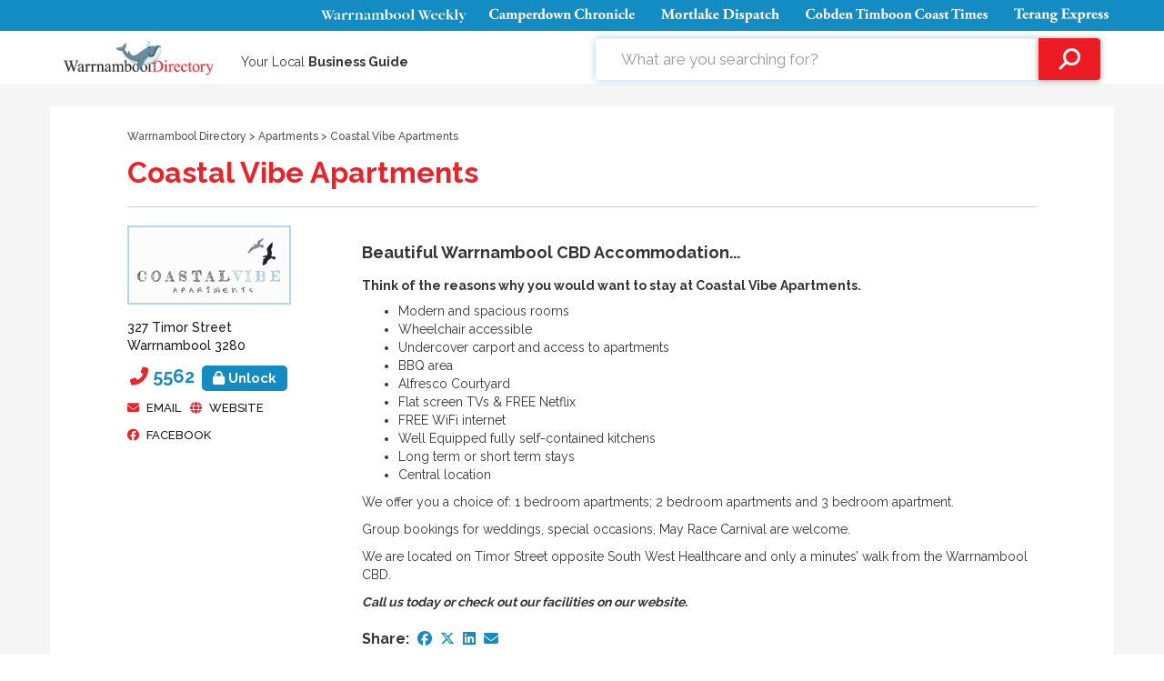

--- FILE ---
content_type: text/html; charset=UTF-8
request_url: https://www.warrnambooldirectory.com.au/coastal-vibe-apartments
body_size: 25358
content:
<!DOCTYPE html>
<html class="no-js" lang="en">
	<head>
		<meta charset="utf-8">
        <title>Coastal Vibe Apartments &lt; Apartments in Warrnambool  &lt; Warrnambool Directory - Local Business Directory servicing Warrnambool, Portland, Heywood, Port Fairy, Port Campbell, Peterborough, Tower Hill, Killarney, Yambik, Nullaware &amp;amp; Koroit residents</title>
        <base href="https://www.warrnambooldirectory.com.au">
        <link rel="canonical" href="https://www.warrnambooldirectory.com.au/coastal-vibe-apartments">
        <meta name="csrf-token" content="YrMW1NQ3CFqPMQjLoLF6b3YN0oAKsrvqAOB8lpfk">
        <meta name="viewport" content="width=device-width, initial-scale=1">
        <script>(function(h){h.className = h.className.replace('no-js', 'js')})(document.documentElement)</script>
                    <link href="//warrnambooldirectory-4634.kxcdn.com/css/app-43cbe65d1062b3b17836df1c577150d4.css" rel="stylesheet">
                <link rel="apple-touch-icon-precomposed" href="//warrnambooldirectory-4634.kxcdn.com/apple-touch-icon-152x152.png">
<meta name="msapplication-TileColor" content="#FFFFFF">
<meta name="msapplication-TileImage" content="//warrnambooldirectory-4634.kxcdn.com/mstile-144x144.png">
		<script async src="https://www.googletagmanager.com/gtag/js?id=G-SSEDMFHT3L"></script>
            <script>window.dataLayer = window.dataLayer || []; function gtag() { dataLayer.push(arguments); }
                gtag('js', new Date()); gtag('config', 'G-SSEDMFHT3L');
            </script>
                    <meta property="og:type" content="website">
<meta property="og:title" content="Coastal Vibe Apartments">
<meta property="og:url" content="https://www.warrnambooldirectory.com.au/coastal-vibe-apartments">
<meta property="og:site_name" content="Warrnambool Directory - Your Local Business Guide">
<meta property="og:description" content="Beautiful Warrnambool CBD Accommodation... Think of the reasons why you would want to stay at Coastal Vibe Apartments. Modern and spacious rooms Wheelchair accessible Undercover carport and access to apartments...">
<meta property="og:image" content="https://www.warrnambooldirectory.com.au/images/open-graph.png">
<meta property="og:image:width" content="1200" />
<meta property="og:image:height" content="630" />
        <meta name="keywords" content="coastal vibe apartments, motel, warrnambool, apartments, accommodation">
<script type="application/ld+json">{"@context":"https:\/\/schema.org","@type":"LocalBusiness","name":"Coastal Vibe Apartments","telephone":"+61355627085","email":"enquiries@coastalvibe.com.au","url":"https:\/\/www.coastalvibe.com.au\/home","sameAs":["https:\/\/www.facebook.com\/CoastalVibeApartments\/"],"address":{"@type":"PostalAddress","streetAddress":"327 Timor Street","addressLocality":"Warrnambool","addressRegion":"VIC","postalCode":"3280","addressCountry":"AU"},"geo":{"@type":"GeoCoordinates","latitude":"-38.3809432","longitude":"142.4717888"},"logo":"\/\/warrnambooldirectory-4634.kxcdn.com\/storage\/media\/79d20016-ce18-4f9a-a680-7f498f0a30a6\/coastal-vibe-apartments.png","image":["\/\/warrnambooldirectory-4634.kxcdn.com\/storage\/media\/7d0d1e0f-e243-43bb-8043-9d74b2c40bad\/csm_coastal_vibe_entrance_d0dbd29d3c.jpg","\/\/warrnambooldirectory-4634.kxcdn.com\/storage\/media\/07b1b3fd-0bc5-4491-8aeb-0d7ab2de32b7\/courtyard.jpg","\/\/warrnambooldirectory-4634.kxcdn.com\/storage\/media\/f356915f-fc8d-4e0c-b0e1-11d1ed38ddad\/1_bedroom_door_open.jpg","\/\/warrnambooldirectory-4634.kxcdn.com\/storage\/media\/0100d1b2-52de-4749-948c-93a5ce7e8f3a\/1_bedroom_kitchen.jpg","\/\/warrnambooldirectory-4634.kxcdn.com\/storage\/media\/91aa5aa1-7e6a-4595-9b18-6a515bf9db90\/2_bedroom_bathroom__2_.jpg","\/\/warrnambooldirectory-4634.kxcdn.com\/storage\/media\/b9f9c6c5-cf5e-4d6d-821c-49af28fbd807\/2_bedroom_king_or_singles.jpg","\/\/warrnambooldirectory-4634.kxcdn.com\/storage\/media\/f819ce5c-1eb3-471c-8fb6-5abf49e417e7\/2_bedroom_kitchen.jpg","\/\/warrnambooldirectory-4634.kxcdn.com\/storage\/media\/50a3a741-bea3-45a1-b149-4c3890fe3572\/2_bedroom_long.jpg","\/\/warrnambooldirectory-4634.kxcdn.com\/storage\/media\/e24ccf65-c131-472c-92b4-882a42f8539e\/2_bedroom_long_kitchen.jpg","\/\/warrnambooldirectory-4634.kxcdn.com\/storage\/media\/bbbf87e3-26c4-4270-8d72-3d8e4d986c6b\/3_bedroom_kitchen.jpg","\/\/warrnambooldirectory-4634.kxcdn.com\/storage\/media\/bd4a5b71-cbeb-4b96-917e-ec0bc5915981\/csm_2_bedroom_living_31b65d9f6d.jpg","\/\/warrnambooldirectory-4634.kxcdn.com\/storage\/media\/bb4ac1e2-88b0-44ea-ba58-1372d5c270dc\/csm_3_bedroom_living__2__e97824f54c.jpg"],"@id":"https:\/\/www.warrnambooldirectory.com.au\/coastal-vibe-apartments"}</script>
<script type="application/ld+json">{"@context":"https:\/\/schema.org","@type":"WebSite","name":"Warrnambool Directory","description":"Your Local Business Directory for Warrnambool, Portland, Port Fairy &amp; Surrounds. Looking to buy locally? You’ll love Shipwreck Coast!","url":"https:\/\/www.warrnambooldirectory.com.au","potentialAction":{"@type":"SearchAction","target":"https:\/\/www.warrnambooldirectory.com.au\/?q={search_term_string}","query-input":{"@type":"PropertyValueSpecification","valueRequired":true,"valueName":"search_term_string"}}}</script>
	</head>
    <body>
        <div class="sitewarning js-off">Please note <strong>javascript is required </strong>for full website functionality.</div>

        <div class="topbar">
            <div class="container">
                                    <span style="display:flex; justify-content: flex-end; align-items: flex-start; padding-top:2px;">
    <span style="display: inline-block; width: 16rem; margin-right: 25px;"><a href="http://www.warrnamboolweekly.com.au/" target="_blank"><svg xmlns="http://www.w3.org/2000/svg" viewBox="0 0 226.7 20.7"><g fill="currentColor"><path d="m206.9,15.4c-.6-.2-.8-.5-1-.9-.1-.1-.1-.2-.2-.3l-3.4-5c0-.1-.1-.1-.1-.2-.2-.2-.3-.4-.3-.5,0-.3.3-.5.8-.9,1.1-.8,1.7-1.1,3.1-1.5h.1c.3-.1.4-.1.4-.2q0-.2-.4-.2h-4c-.4,0-.6.1-.6.2s0,.3.6.3c.4,0,.9.2.9.6s-2.7,2.9-3.3,2.9c-.1,0-.2,0-.3-.1-.2-.2-.1-.4-.1-.6V.7c0-.2,0-.6-.1-.7-.2,0-.5.1-.7.2h-.1c-.9.3-1.9.7-3,.8h-.1c-.2,0-.7.1-.7.3,0,.1.2.1.2.1,1.3.2,1.4.5,1.4,1.7v9.7c0,.9-.1,1.5-.2,1.8-.2.4-.7.5-1.1.6h-.1c-.3.1-.3.2-.3.2,0,.1,0,.2.4.2h5.4c.3,0,.3-.1.3-.2s0-.2-.4-.2h-.1c-.5-.1-.6-.4-.8-.7-.2-.3-.2-.7-.2-1.1v-2.5c0-.2,0-.4.1-.6.1-.1.2-.1.3-.1s.3,0,.5.4l2,3c.3.4.6.9.6,1.2,0,.2-.1.3-.1.5-.1.1-.1.2-.1.3s0,.1.2.1h4.6v-.3q0,.1-.1,0Z"/><path d="m191.8,6.5c-.8-.7-2-1-3.2-1-2.8,0-5.8,1.9-5.8,5.1,0,3,2.4,5.4,5.6,5.4,1.3,0,2.5-.4,3.5-1.1.5-.3,1-.8,1-1.1,0-.2-.3,0-.6.2-.5.4-1.2.9-2.4.9-2.6,0-4.1-2.4-4.1-4.7,0-.2,0-.5.2-.7s.4-.2.7-.2h5.3c.8,0,1-.1,1-.6.1-.7-.4-1.5-1.2-2.2Zm-2.3,2.4c-.6.1-1.8.1-2.4.1h-.2c-.2,0-.5,0-.6-.2-.1-.1-.2-.3-.2-.4,0-.5.3-1.3.7-1.7.5-.6,1.3-.9,2-.9,1,0,1.7.7,1.7,1.7,0,.9-.6,1.3-1,1.4Z"/><path d="m101.1,15.7c.2-.4.4-.8.7-.8.1,0,.3.1.7.3l.1.1c.9.5,1.6.8,2.8.8,3,0,6.2-1.9,6.2-5.5,0-2.8-2-5-4.7-5-.6,0-.8.1-1.4.3-.3.2-1.4.7-1.6.7s-.4-.1-.4-.4V.7c0-.2,0-.6-.1-.7h0c-.2,0-.5.1-.7.2h-.1c-.9.3-1.9.7-3,.8h-.1c-.2,0-.7.1-.7.3,0,.1.2.1.2.1,1.3.2,1.4.5,1.4,1.7v12.9c0,.2.1.2.1.2.3.1.5-.2.6-.5Zm2.5-7.4c0-.3,0-.9.3-1.2.3-.4,1-.6,1.4-.6,2.2,0,3.2,2.7,3.2,4.5,0,1-.2,2-.6,2.8-.4.9-1.3,1.8-2.3,1.8-.6,0-1.1-.2-1.4-.5-.6-.6-.6-1.6-.6-2.5v-4.3Z"/><path d="m93.1,15.8h5.4c.4,0,.4-.1.4-.2,0-.2-.2-.2-.3-.3h-.2c-.3-.1-.8-.1-1-.5-.3-.4-.3-1.1-.3-1.7v-4.1c0-1.1,0-2-.9-2.7-.7-.5-1.7-.9-2.8-.9-1.2,0-2.3.7-2.9,1.2-.3.2-.4.3-.5.3-.2,0-.3-.1-.5-.3v-.1c-.8-.9-1.8-1-2.6-1-1.3,0-2.2.6-2.8,1-.3.2-.5.3-.7.3h-.2v-1c0-.4,0-.5-.1-.5-.3,0-.5.2-.6.3-.8.8-2,1.4-3,1.7h-.2c-.2,0-.6.1-.6.3q0,.1.3.1h.1c1.2.2,1.2.8,1.2,1.7v3.8c0,.6,0,1.2-.3,1.7-.2.3-.7.4-1,.5h-.2c-.2,0-.3.1-.3.3,0,.1,0,.2.4.2h5.4c.3,0,.3-.1.3-.2s0-.2-.3-.3h-.1c-.3-.1-.7-.2-1-.6-.2-.3-.2-.9-.2-1.6v-4.4c0-.5,0-1.1.3-1.6.5-.6,1.3-.8,1.8-.8,2,0,2,2.1,2,3.1v3.7c0,.6,0,1.2-.3,1.7-.2.3-.6.4-.9.5h-.1c-.2.1-.3.2-.3.3s0,.2.3.2h5.2c.3,0,.3-.1.3-.2s0-.2-.3-.3h-.1c-.3-.1-.7-.2-1-.6-.2-.3-.2-.9-.2-1.6v-4.7c0-.4,0-.9.2-1.2.3-.6,1-.9,1.9-.9.8,0,1.6.5,1.9,1.1.2.5.2,1.4.2,2.1v3.6c0,.7,0,1.3-.2,1.6-.3.4-.7.5-1,.6h-.1c-.2.1-.3.2-.3.3.5,0,.5.1.8.1Z"/><path d="m122.9,6.8c-1.1-.8-2.4-1.3-4-1.3-2.9,0-6,2-6,5.2,0,3.4,2.9,5.2,5.9,5.2s6.1-2,6.1-5.4c0-1.4-.8-2.8-2-3.7Zm-3.7,8.9c-2.4,0-3.2-3.7-3.2-5.6,0-1.5.6-4.3,2.7-4.3,1.1,0,1.9,1,2.4,1.9.5,1.1.7,2.5.7,3.5,0,2-.7,4.5-2.6,4.5Z"/><path d="m180.3,6.5c-.8-.7-2-1-3.2-1-2.8,0-5.8,1.9-5.8,5.1,0,3,2.4,5.4,5.6,5.4,1.3,0,2.5-.4,3.5-1.1.5-.3,1-.8,1-1.1,0-.2-.3,0-.6.2-.5.4-1.2.9-2.4.9-2.6,0-4.1-2.4-4.1-4.7,0-.2,0-.5.2-.7s.4-.2.7-.2h5.3c.8,0,1-.1,1-.6,0-.7-.4-1.5-1.2-2.2Zm-2.4,2.4c-.6.1-1.8.1-2.4.1h-.2c-.2,0-.5,0-.6-.2-.1-.1-.2-.3-.2-.4,0-.5.3-1.3.7-1.7.5-.6,1.3-.9,2-.9,1,0,1.7.7,1.7,1.7,0,.9-.5,1.3-1,1.4Z"/><path d="m136.2,6.8c-1.1-.8-2.4-1.3-4-1.3-2.9,0-6,2-6,5.2,0,3.4,2.9,5.2,5.9,5.2s6.1-2,6.1-5.4c0-1.4-.7-2.8-2-3.7Zm-3.7,8.9c-2.4,0-3.2-3.7-3.2-5.6,0-1.5.6-4.3,2.7-4.3,1.1,0,1.9,1,2.4,1.9.5,1.1.7,2.5.7,3.5,0,2-.7,4.5-2.6,4.5Z"/><path d="m139.7,15.8h6.3q.3,0,.3-.1c0-.2-.1-.2-.5-.3-1.4-.2-1.4-1.1-1.4-1.3V.7c0-.2,0-.6-.1-.7-.2,0-.5.1-.7.2h-.1c-.9.3-1.9.7-3,.8h-.1c-.2,0-.7.1-.7.3,0,.1.2.1.2.1,1.3.2,1.4.5,1.4,1.7v10.9c0,.2-.1,1.1-1.6,1.3-.3.1-.4.1-.4.3q.1.2.4.2Z"/><path d="m165.5,15.9c.2-.3.4-.8.5-1.2l4.5-10.7c.1-.1.1-.2.1-.3.3-.7.4-1.1,1.4-1.3h.4v-.1c0-.2-.2-.3-.5-.3h-3.1c-.1,0-.4,0-.4.3v.1h.4c.3.1.9.2.9,1,0,.5-.3,1.3-.6,2h0l-2.9,6.9-2.3-5.1c0-.1-.1-.2-.1-.4,0-.4.3-.9.5-1.3l.1-.2.8-1.3c.2-.3.5-.8.8-1.1.2-.2.4-.4.7-.4s.3,0,.3-.1c0-.2-.1-.3-.5-.3h-8.2c-.5,0-.5.1-.5.2s0,.1.3.2c.4.1.6.2.8.6.2.3.3.6.4.9l.1.2,2,4.8c.1.1.1.2.1.4,0,.4-.2.8-.4,1.1l-1.3,2.3-3.6-8.5c-.2-.5-.3-.8-.3-1,0-.4.2-.6.7-.7.3,0,.3-.1.3-.2s0-.2-.5-.2h-1.1c-.9.1-1.7,0-2.5,0-.5,0-1-.1-1.5,0-.2,0-.4,0-.4.1v.1c0,.1,0,.2.4.2h.1c.4,0,.7.1.9.5.3.4.6,1.1.9,1.7l4.8,11c.1.4.3.6.5.6.3,0,.4-.2.6-.6,0-.1.1-.2.1-.3l2.8-5.4,2.4,5.7c.2.4.2.5.5.5.4-.2.5-.3.6-.4Zm-2.9-11.9c-.1-.2-.2-.5-.2-.8,0-.4.2-.8,1.2-.8.4,0,1.4,0,1.4.9,0,.5-.3,1-.5,1.4h0l-.8,1.5-1.1-2.2Z"/><path d="m22.4,16c1.5,0,2.7-1,3.3-1.5.3-.2.4-.4.6-.4.3,0,.5.4.6.6v.1c.3.7.7,1,1.4,1,.8,0,1.5-.3,2.3-1,.3-.2.5-.5.5-.7v-.1c-.1,0-.2.1-.2.1-.1,0-.1.1-.2.1-.2.1-.4.3-.7.3-.2,0-.4-.1-.5-.2-.3-.3-.3-1-.3-1.3v-5.1c0-.7,0-1.3-.6-1.7s-1.6-.6-2.7-.6-2.7.2-4,1.2c-.6.4-1.4,1.4-1.4,1.9,0,.2.3.3.4.3.5,0,1.3-.2,1.7-.5.5-.2.6-.5.8-1,.4-1.1,1.1-1.6,1.8-1.6.3,0,.6.1.8.3.5.5.5,1.4.5,2.1v1c0,.2-.1.3-.2.3l-.1.1c-.6.5-1.4.9-2.2,1.1-.7.2-1.9.8-2.5,1.2-.8.6-1.1,1.2-1.1,2,0,1.1.8,2,2,2Zm1.9-5l.1-.1c1.1-.7,1.4-.8,1.6-.8.1,0,.2,0,.3.1.1.1.2.3.2,1.1h-.3.2v1.1c0,.4-.1.9-.3,1.2-.3.6-1.1,1-1.8,1-.8,0-1.4-.7-1.4-1.6.1-1,.8-1.6,1.4-2Z"/><path d="m218,20.7c1.1,0,1.1-.1,1.4-1.1,0-.1.1-.3.1-.4l1.2-3,3.4-7.5c.3-.6.7-1.5,1-1.9.4-.5.6-.5,1-.6h.2q.4-.1.4-.3t-.3-.1h-3.7c-.4,0-.5,0-.5.1,0,.2.1.2.6.3.8,0,1.3.4,1.3,1,0,.3-.1.6-.2.9v.1l-1.5,3.4c-.1.2-.3.9-.7.9-.3,0-.4-.3-.6-.7q0-.1-.1-.1l-1.7-3.6c-.2-.4-.4-.8-.4-1.1,0-.6.6-.7.9-.8h.1c.3-.1.4-.1.4-.3,0-.1-.3-.1-.5-.1h-5.6c-.5,0-.5.1-.5.1,0,.1.1.2.4.3h.1c.4.1.6.1,1,.5.3.4.6.9.8,1.4l.2.3,3.3,7c.2.4.4.9.4,1.3s-.3,1-.5,1.3c-.5.6-1,.6-1.6.5h-.7c-.3,0-.5.1-.7.3-.1.2-.2.6-.2,1,.1.8.7.9,1.8.9Z"/><path d="m51.4,7c0-.9-.8-1.5-1.6-1.5-1.1,0-1.9.8-2.4,1.3-.3.3-.5.5-.7.5h-.3v-1.5c0-.4,0-.5-.1-.5-.3,0-.5.2-.6.3-.8.8-2,1.4-3,1.7h-.2c-.2,0-.6.1-.6.3q0,.1.3.1h.1c1.2.2,1.2.8,1.2,1.7v3.5c0,.6,0,1.4-.2,1.9-.1.4-.7.5-1.2.5h-.2c-.1,0-.3.1-.3.2s0,.2.4.2h5.6c.4,0,.4-.1.4-.2,0-.2-.3-.2-.3-.2h-.3c-.4,0-1-.1-1.1-.5.1-.4.1-1,.1-1.5v-2.9c0-1.1,0-2.3.5-2.8.2-.2.4-.3.7-.3.4,0,.6.3.9.6.3.4.6.8,1.4.8.8-.1,1.5-.8,1.5-1.7Z"/><path d="m14.4,15.9c.2-.3.4-.8.5-1.2l4.5-10.8c.1-.1.1-.2.1-.3.3-.7.4-1.1,1.4-1.3h.4v-.1c0-.2-.2-.3-.5-.3h-3.1c-.1,0-.4,0-.4.3v.1h.4c.3.1.9.2.9,1,0,.5-.3,1.3-.6,2h0l-2.9,6.9-2.3-5.1c0-.1-.1-.2-.1-.4,0-.4.3-.9.5-1.3l.1-.2.8-1.3c.2-.3.5-.8.8-1.1.2-.2.4-.4.7-.4s.3,0,.3-.1c0-.2-.1-.3-.5-.3H7.4c-.5,0-.5.1-.5.2s0,.1.3.2c.4.1.6.2.8.6.2.3.3.6.4.9l.1.2,2,4.8c.1.1.1.2.1.4,0,.4-.2.8-.4,1.1l-1.3,2.3-3.6-8.5c-.2-.5-.3-.8-.3-1,0-.4.2-.6.7-.7.3,0,.3-.1.3-.2s0-.2-.5-.2h-1.1c-.9.1-1.7,0-2.5,0-.5,0-1-.1-1.5,0-.2,0-.4,0-.4.1v.1c0,.1,0,.2.4.2h.1c.4,0,.7.1.9.5.3.4.6,1.1.9,1.7l4.8,11c.1.4.3.6.5.6.3,0,.4-.2.6-.6,0-.1.1-.2.1-.3l2.8-5.4,2.4,5.7c.2.4.2.5.5.5.2-.1.3-.2.4-.3Zm-2.9-11.9c-.1-.2-.2-.5-.2-.8,0-.4.2-.8,1.2-.8.4,0,1.4,0,1.4.9,0,.5-.3,1-.5,1.4h0l-.8,1.5-1.1-2.2Z"/><path d="m39.6,8.6c.9,0,1.6-.7,1.6-1.6s-.8-1.5-1.6-1.5c-1.1,0-1.9.8-2.4,1.3-.3.3-.5.5-.7.5h-.2v-1.5c0-.4,0-.5-.1-.5-.3,0-.5.2-.6.3-.8.8-2,1.4-3,1.7h-.2c-.2,0-.6.1-.6.3q0,.1.3.1h.1c1.2.1,1.2.8,1.2,1.7v3.5c0,.6,0,1.4-.2,1.9-.1.4-.7.5-1.2.5h-.2c-.1,0-.3.1-.3.2s0,.2.4.2h5.6c.4,0,.4-.1.4-.2,0-.2-.3-.2-.3-.2h-.3c-.4,0-1-.1-1.1-.5s-.1-1-.1-1.5v-2.9c0-1.1,0-2.3.5-2.8.2-.2.4-.3.7-.3.4,0,.6.3.9.6.4.3.7.7,1.4.7Z"/><path d="m207.8,15.8h6.3q.3,0,.3-.1c0-.2-.1-.2-.5-.3-1.4-.2-1.4-1.1-1.4-1.3V.7c0-.2,0-.6-.1-.7-.2,0-.5.1-.7.2h-.1c-.9.3-1.9.7-3,.8h-.1c-.2,0-.7.1-.7.3,0,.1.2.1.2.1,1.3.2,1.4.5,1.4,1.7v10.9c0,.2-.1,1.1-1.6,1.3h-.2c0,.1.1.2.1.3.1.1,0,.2.1.2-.1,0,0,0,0,0Z"/><path d="m62,15.8h3.9c.4,0,.4-.1.4-.2,0-.2-.2-.2-.3-.3h-.2c-.3-.1-.8-.1-1-.5-.3-.4-.3-1.1-.3-1.7v-4.2c0-1.1,0-1.9-.8-2.6-.7-.6-1.6-.9-2.6-.9-1.5,0-2.4.7-3,1.2-.3.2-.5.4-.7.4h-.2v-1.3c0-.4,0-.5-.1-.5-.3,0-.5.2-.6.3-.8.8-2,1.4-3,1.7h-.2c-.2,0-.6.1-.6.3q0,.1.3.1h.1c1.3.2,1.3.9,1.3,1.8v3.8c0,.6,0,1.3-.3,1.7-.2.3-.7.4-1,.5h-.2c-.2,0-.3.1-.3.3,0,.1,0,.2.4.2h5.4c.3,0,.3-.1.3-.2s0-.2-.3-.3h-.1c-.3-.1-.7-.2-1-.6-.2-.3-.2-.9-.2-1.6v-4.3c0-.7,0-1.2.6-1.7.5-.4,1.2-.7,1.8-.7.7,0,1.4.4,1.7.9.3.6.4,1.5.4,2.1v3.6c0,.7,0,1.3-.2,1.6-.3.4-.7.5-1,.6h-.1c-.2.1-.3.2-.3.3s0,.2.3.2c.7,0,1.2,0,1.7,0Z"/><path d="m78.2,14.1s-.1-.1,0,0c-.1-.1-.2,0-.3.1-.1,0-.1.1-.2.1-.2.1-.4.3-.7.3-.2,0-.4-.1-.5-.2-.3-.3-.3-1-.3-1.3v-5.1c0-.7,0-1.3-.6-1.7s-1.6-.6-2.7-.6-2.7.2-4,1.2c-.6.4-1.4,1.4-1.4,1.9,0,.2.3.3.4.3.5,0,1.3-.2,1.7-.5.5-.2.6-.5.8-1,.4-1.1,1.1-1.6,1.8-1.6.3,0,.6.1.8.3.5.5.5,1.4.5,2.1v1c0,.2-.1.3-.2.3l-.1.1c-.6.5-1.4.9-2.2,1.1-.7.2-1.9.8-2.5,1.2-.8.6-1.1,1.2-1.1,2,0,1.2.8,2,2.1,2,1.5,0,2.7-1,3.3-1.5.3-.2.4-.4.6-.4.3,0,.5.4.6.6v.1c.3.7.7,1,1.4,1,.8,0,1.5-.3,2.3-1,.3-.4.5-.7.5-.8Zm-4.6-2.8v1.1c0,.4-.1.9-.3,1.2-.3.6-1.1,1-1.8,1-.8,0-1.4-.7-1.4-1.6,0-1,.7-1.6,1.3-2l.1-.1c1.1-.7,1.4-.9,1.6-.9.1,0,.2,0,.3.1.1.2.2.5.2,1.2h-.2.2Z"/></g></svg></a></span>
    <span style="display: inline-block; width: 16rem; margin-right: 14px;"><a href="http://www.camperdownchronicle.com.au/" target="_blank"><svg xmlns="http://www.w3.org/2000/svg" viewBox="0 0 642.12 64.22"><title>Camperdown Chronicle</title><g fill="currentColor"><path d="M39.87,4.3a88.66,88.66,0,0,0,.79,10.3,1.81,1.81,0,0,1-2.51.46c-1.78-6.14-6-9.44-12.41-9.44-7.33,0-15.18,6.27-15.18,19.4s7.59,20.19,15.51,20.19S37.75,39.47,39.53,35a1.89,1.89,0,0,1,2.51.46c-.46,4.88-1.58,8.84-2.51,10.36-3.56,1-8.25,2.44-13.4,2.44-6.47,0-13.07-1.52-17.75-5A20.73,20.73,0,0,1,0,25.93,21.78,21.78,0,0,1,8,8.44c4.69-3.89,11.42-5.87,18.28-5.87S37.89,4.17,39.87,4.3Z"/><path d="M67.86,38.16c-.26,4.49,1.65,5.68,3,5.68a4.81,4.81,0,0,0,2.51-.79,1.24,1.24,0,0,1,.79,1.52,10.75,10.75,0,0,1-7.66,3.56,7.77,7.77,0,0,1-5.54-2.31,1.57,1.57,0,0,0-1.06-.53c-.33,0-.73.26-1.39.73a9.74,9.74,0,0,1-5.61,2.11c-3.83,0-7.39-2.31-7.39-6.93,0-3.37,2.05-5.41,6.86-6.86,2.51-.79,4.36-1.32,6.2-1.85,1.19-.33,1.52-.79,1.58-1.32.07-.73.13-1.45.13-2.24,0-2.51-1-5.68-3.83-5.68-1.58,0-3,.92-3.43,3.76a2.87,2.87,0,0,1-1.12,2.11,11.11,11.11,0,0,1-4.75,1.52c-1.12,0-1.52-.73-1.52-1.65,0-1.72,1.58-3.83,3.17-5.08a18.76,18.76,0,0,1,11.09-4c5.54,0,8.78,2.77,8.45,9.57Zm-7.92-1.72c.07-1.06,0-1.25-.46-1.19-3,.4-5.54,1.52-5.54,4.62,0,2.11,1.52,4,3.37,4,2,0,2.44-1.19,2.51-3.23Z"/><path d="M78.16,29.58c0-2.64,0-3.43-1.25-4.22L76,24.77a1.59,1.59,0,0,1,0-2A54.85,54.85,0,0,0,85.76,19a1.35,1.35,0,0,1,1.19.59c0,.92-.2,2.51-.2,3s.13.53.33.53a5.5,5.5,0,0,0,1.25-.53c1.45-.86,4.42-2.64,7.59-2.64a7.58,7.58,0,0,1,5.94,2.51c.79.92,1.19,1.19,1.58,1.19a13.83,13.83,0,0,0,2.11-1.12c1.45-.79,4-2.57,7.52-2.57,5.21,0,8,3.76,8,8.32V39.56c0,4.62.26,5.15,2.44,5.41l1.06.13a1.79,1.79,0,0,1-.07,2.31c-2-.13-4.55-.2-7.72-.2-2.64,0-5.41.07-7.19.2a1.81,1.81,0,0,1-.07-2.31l1.06-.13c1.65-.2,1.91-.79,1.91-4.42V29.33c0-2.51-1.39-4.62-4.42-4.62a4.39,4.39,0,0,0-3.7,1.65,3.69,3.69,0,0,0-.46,2V40.55c0,3.63.26,4.22,1.78,4.42l1.06.13a1.79,1.79,0,0,1-.07,2.31c-2-.13-4.16-.2-7.13-.2-2.64,0-5.28.07-7,.2a1.81,1.81,0,0,1-.07-2.31L93.53,45c1.52-.2,1.78-.79,1.78-4.42V29.33c0-2.51-1.32-4.62-4.49-4.62a4.54,4.54,0,0,0-3.56,1.58,3.78,3.78,0,0,0-.53,2.44V40.54c0,3.63.26,4.22,1.91,4.42l1.06.13a1.79,1.79,0,0,1-.07,2.31c-2-.13-4.16-.2-7.33-.2-3,0-5.54.07-7.52.2a1.72,1.72,0,0,1-.13-2.31L75.71,45c2.18-.26,2.44-.79,2.44-5.41v-10Z"/><path d="M130.89,29.58c0-2.64,0-3.43-1.25-4.22l-.92-.59a1.59,1.59,0,0,1,0-2,46.05,46.05,0,0,0,9.5-4.16,1.4,1.4,0,0,1,1.39.79,13,13,0,0,0-.13,2.18.93.93,0,0,0,.53.92c2-1,4.88-2.64,8.38-2.64,7,0,11.22,5.48,11.22,12.6,0,9.24-6.53,15.64-16.17,15.64a19.35,19.35,0,0,1-3-.2c-.59.13-1,.53-1,1.91v6.53c0,4.62.26,5.15,2.44,5.35l2.24.2a1.79,1.79,0,0,1-.07,2.31c-3.3-.13-5.94-.2-9-.2-2.9,0-5.48.07-7.85.2a1.81,1.81,0,0,1-.07-2.31l1.32-.13c2.18-.2,2.44-.79,2.44-5.41V29.58Zm8.58,10.16A5.4,5.4,0,0,0,141,43.57a4.66,4.66,0,0,0,3.17,1.52c4.09,0,6.34-4.35,6.34-10.49,0-6.47-3.17-10.16-7.52-10.16a3.62,3.62,0,0,0-2.77.92c-.33.4-.73,1.25-.73,3.83V39.74Z"/><path d="M173.52,31.56c-1.52,0-1.65.13-1.65,1.19,0,5,3.17,9.77,9.31,9.77a6.54,6.54,0,0,0,6.14-3.43A1.5,1.5,0,0,1,189,40.61a12.65,12.65,0,0,1-11.55,7.52c-8.91,0-13.73-6.27-13.73-13.46,0-8.31,6-14.78,14.25-14.78,6.86,0,10.56,4.42,10.56,9.5,0,1.25-.33,2.18-2.38,2.18H173.52Zm4.36-2.91a5.32,5.32,0,0,0,2.71-.59c.33-.2.46-.86.46-1.52a3.29,3.29,0,0,0-3.5-3.63c-2.77,0-5.15,2.64-5.15,4.75,0,.92.92,1,3,1Z"/><path d="M194.91,29.71c0-2.64,0-3.43-1.25-4.22l-.92-.59a1.59,1.59,0,0,1,0-2,45.18,45.18,0,0,0,9.64-4,1.35,1.35,0,0,1,1.19.59c-.13,1.32-.26,2.24-.26,2.84s.13.66.66.79c1.78-1.12,3.7-3.3,6.47-3.3a3.69,3.69,0,0,1,3.63,3.89,4,4,0,0,1-4.22,4.29,3.71,3.71,0,0,1-2.57-1.19c-1.52-1.25-2.11-1.32-2.51-1.32-.92,0-1.25,1.45-1.25,4V39.67c0,4.62.26,5.15,2.44,5.35l2.11.2a1.79,1.79,0,0,1-.07,2.31c-3.17-.13-5.81-.2-8.91-.2-2.71,0-5.61.07-7.79.2a1.81,1.81,0,0,1-.07-2.31l1.25-.13c2.18-.2,2.44-.79,2.44-5.41v-10Z"/><path d="M243.28,36.37c0,6.2.26,7.72,1.52,7.72a6.93,6.93,0,0,0,2.84-.53,2.2,2.2,0,0,1,.07,2.84,49,49,0,0,0-11.88,2.38,1.26,1.26,0,0,1-1.12-.92l.2-2c-.07-.53-.33-.73-.59-.53-2.31,1.45-4.69,2.84-7.13,2.84-7.52,0-12.6-5.87-12.6-13,0-9.31,7-15.24,15.71-15.24a17.74,17.74,0,0,1,3.76.33,1.3,1.3,0,0,0,.66-1.25V10.51c0-2.64,0-3.37-1.32-4.16l-1.12-.66a1.51,1.51,0,0,1,0-2A62.84,62.84,0,0,0,242.38,0a1.35,1.35,0,0,1,1.12.46c-.13,2.71-.2,5.48-.2,9.64V36.37Zm-8.57-8.77a4.75,4.75,0,0,0-.46-2.24,4.57,4.57,0,0,0-3.76-2.44c-3.37,0-6.67,3.5-6.67,10.43,0,4.36,2,10.36,7.39,10.36a5.15,5.15,0,0,0,2.71-.79c.73-.46.79-1.32.79-2.51Z"/><path d="M250,34.53c-.07-9.44,7.39-14.65,15.18-14.65S280,24.63,280,33.94c0,9.63-7.06,14.19-15.18,14.19C257,48.12,250.08,43.63,250,34.53Zm9.5-1.45c0,6.93,2.18,12,6,12s5-4.29,5-10.23c-.07-6.4-1.91-11.95-5.68-11.95C261.9,22.91,259.52,25.88,259.52,33.08Z"/><path d="M301.5,20.8c4.16,0,7.46-.07,11.68-.2.73.07.66,2,.2,2.31l-1,.2c-1.52.33-2.44.66-2.44,1a6,6,0,0,0,.53,2c1.19,3.17,3,7.46,4.49,10.62,1.58-3.83,2.64-7.06,3.7-10.1a9.75,9.75,0,0,0,.59-2.57c0-.33-.53-.66-1.65-.92l-1.12-.26c-.4-.46-.4-2.05.26-2.31,2.18.13,3.76.2,5.41.2,1.91,0,3.63-.07,5.08-.2.59.26.73,1.72.2,2.31l-.92.2c-2.18.46-2.64,1.12-3.7,3.56-3,6.73-6.07,14-8.84,21a1.91,1.91,0,0,1-1.52.46,2,2,0,0,1-1.52-.46c-1.39-3.56-4.82-11.29-6.8-15.51-1.72,3.43-5.68,12.21-7.19,15.51a1.91,1.91,0,0,1-1.52.46,2,2,0,0,1-1.52-.46c-3.17-7.46-6.4-15.05-9.63-21.91-.92-1.91-1.58-2.18-2.71-2.51l-1.19-.33c-.46-.53-.46-2,.2-2.31,2.71.13,4.82.2,7.59.2H301.5Zm-1.78,2.71a15.22,15.22,0,0,0-3.17-.26c-2.11,0-3.37.26-3.37,1a7.31,7.31,0,0,0,.59,2.18c.92,2.31,3.56,8.25,4.69,10.36a69.88,69.88,0,0,0,3.5-7.85,7.86,7.86,0,0,0,.2-2C302.16,25.88,301,23.77,299.72,23.51Z"/><path d="M331.4,29.58c0-2.64,0-3.43-1.25-4.22l-.92-.59a1.59,1.59,0,0,1,0-2A49.64,49.64,0,0,0,339,19a1.35,1.35,0,0,1,1.19.59c0,.92-.2,2.51-.2,3s.13.53.33.53a5.5,5.5,0,0,0,1.25-.53c1.45-.86,4.55-2.64,7.59-2.64,5.48,0,8.25,3.76,8.25,8.32V39.55c0,4.62.26,5.15,2.64,5.41l1.06.13A1.79,1.79,0,0,1,361,47.4c-2.05-.13-4.82-.2-8-.2-2.64,0-5.21.07-7.13.2a1.81,1.81,0,0,1-.07-2.31l1.19-.2c1.52-.26,1.78-.73,1.78-4.36V29.38c0-2.57-1.32-4.69-4.62-4.69a4.67,4.67,0,0,0-3.7,1.58,3.78,3.78,0,0,0-.53,2.44V40.52c0,3.63.26,4.22,1.91,4.42l1.06.13a1.79,1.79,0,0,1-.07,2.31c-2.05-.13-4.16-.2-7.33-.2-2.77,0-5.48.07-7.79.2a1.81,1.81,0,0,1-.07-2.31l1.06-.13c2.38-.26,2.64-.79,2.64-5.41v-10Z"/><path d="M416.53,4.3a88.66,88.66,0,0,0,.79,10.3,1.81,1.81,0,0,1-2.51.46c-1.78-6.14-6-9.44-12.41-9.44-7.33,0-15.18,6.27-15.18,19.4s7.59,20.19,15.51,20.19S414.41,39.47,416.19,35a1.89,1.89,0,0,1,2.51.46c-.46,4.88-1.58,8.84-2.51,10.36-3.56,1-8.25,2.44-13.4,2.44-6.47,0-13.07-1.52-17.75-5a20.73,20.73,0,0,1-8.38-17.29,21.78,21.78,0,0,1,8-17.49c4.69-3.89,11.42-5.87,18.28-5.87S414.55,4.17,416.53,4.3Z"/><path d="M424.78,10.5c0-2.64,0-3.37-1.32-4.16l-1.12-.66a1.59,1.59,0,0,1,0-2A76.87,76.87,0,0,0,432.44,0a1.43,1.43,0,0,1,1.12.46c-.13,2.71-.2,5.48-.2,9.64V22.24c0,.59.13.79.46.79a4,4,0,0,0,1.06-.53,14,14,0,0,1,7.59-2.64c5.54,0,8.32,3.76,8.32,8.32V39.53c0,4.62.26,5.15,2.64,5.41l1.06.13a1.79,1.79,0,0,1-.07,2.31c-2.05-.13-4.82-.2-8-.2-2.84,0-5.68.07-7.13.2a1.81,1.81,0,0,1-.07-2.31l1.19-.2c1.52-.26,1.78-.73,1.78-4.36V29.09c0-2.31-1.39-4.42-4.62-4.42a4.67,4.67,0,0,0-3.7,1.58,3.78,3.78,0,0,0-.53,2.44V40.5c0,3.63.26,4.09,1.78,4.36l1.19.2a1.79,1.79,0,0,1-.07,2.31c-2.05-.13-4.16-.2-7.33-.2-2.71,0-5.48.07-7.72.2a1.81,1.81,0,0,1-.07-2.31l1.19-.13c2.18-.26,2.44-.79,2.44-5.41v-29Z"/><path d="M461.15,29.71c0-2.64,0-3.43-1.25-4.22L459,24.9a1.59,1.59,0,0,1,0-2,45.18,45.18,0,0,0,9.64-4,1.35,1.35,0,0,1,1.19.59c-.13,1.32-.26,2.24-.26,2.84s.13.66.66.79c1.78-1.12,3.7-3.3,6.47-3.3a3.69,3.69,0,0,1,3.63,3.89,4,4,0,0,1-4.22,4.29,3.71,3.71,0,0,1-2.57-1.19c-1.52-1.25-2.11-1.32-2.51-1.32-.92,0-1.25,1.45-1.25,4V39.67c0,4.62.26,5.15,2.44,5.35l2.11.2a1.79,1.79,0,0,1-.07,2.31c-3.17-.13-5.81-.2-8.91-.2-2.71,0-5.61.07-7.79.2a1.81,1.81,0,0,1-.07-2.31l1.25-.13c2.18-.2,2.44-.79,2.44-5.41v-10Z"/><path d="M481.74,34.53c-.07-9.44,7.39-14.65,15.18-14.65s14.78,4.75,14.78,14.06c0,9.63-7.06,14.19-15.18,14.19C488.67,48.12,481.81,43.63,481.74,34.53Zm9.5-1.45c0,6.93,2.18,12,6,12s5-4.29,4.95-10.23c-.07-6.4-1.91-11.95-5.68-11.95C493.62,22.91,491.24,25.88,491.24,33.08Z"/><path d="M519.3,29.58c0-2.64,0-3.43-1.25-4.22l-.92-.59a1.59,1.59,0,0,1,0-2A49.64,49.64,0,0,0,526.9,19a1.35,1.35,0,0,1,1.19.59c0,.92-.2,2.51-.2,3s.13.53.33.53a5.5,5.5,0,0,0,1.25-.53c1.45-.86,4.55-2.64,7.59-2.64,5.48,0,8.25,3.76,8.25,8.32V39.55c0,4.62.26,5.15,2.64,5.41l1.06.13a1.79,1.79,0,0,1-.07,2.31c-2.05-.13-4.82-.2-8-.2-2.64,0-5.21.07-7.13.2a1.81,1.81,0,0,1-.07-2.31l1.19-.2c1.52-.26,1.78-.73,1.78-4.36V29.38c0-2.57-1.32-4.69-4.62-4.69a4.67,4.67,0,0,0-3.7,1.58,3.78,3.78,0,0,0-.53,2.44V40.52c0,3.63.26,4.22,1.91,4.42l1.06.13a1.79,1.79,0,0,1-.07,2.31c-2-.13-4.16-.2-7.33-.2-2.77,0-5.48.07-7.79.2a1.81,1.81,0,0,1-.07-2.31l1.06-.13c2.38-.26,2.64-.79,2.64-5.41v-10Z"/><path d="M564.17,39.54c0,4.62.26,5.21,2.44,5.41l1.25.13a1.79,1.79,0,0,1-.07,2.31c-2.31-.13-4.88-.2-7.92-.2s-5.74.07-7.92.2a1.81,1.81,0,0,1-.07-2.31l1.25-.13c2.18-.2,2.44-.79,2.44-5.41v-10c0-2.64,0-3.43-1.25-4.22l-.92-.59a1.59,1.59,0,0,1,0-2A51.18,51.18,0,0,0,563.17,19a1.35,1.35,0,0,1,1.19.59c-.13,2-.2,4.88-.2,7.85V39.54Zm.53-29.83a4.7,4.7,0,0,1-5,4.82,4.38,4.38,0,0,1-4.62-4.69,4.79,4.79,0,0,1,5-4.82A4.5,4.5,0,0,1,564.7,9.71Z"/><path d="M594.4,21a4,4,0,0,1,1.39,3.43c0,2-.92,3.76-1.72,3.76a1.7,1.7,0,0,1-1.06-.33c-1.85-2.64-4.42-4.95-6.8-4.95-4.29,0-6.6,4.88-6.6,9.44,0,5.21,3.37,10.49,9.44,10.49a6.21,6.21,0,0,0,5.87-3.23,1.49,1.49,0,0,1,1.72,1.45A12.5,12.5,0,0,1,585,48.12c-8.31,0-14-5.54-14-13.33,0-9.37,7.59-14.92,16.5-14.92A23.07,23.07,0,0,1,594.4,21Z"/><path d="M601.4,10.5c0-2.64,0-3.37-1.32-4.16L599,5.68a1.59,1.59,0,0,1,0-2A65,65,0,0,0,609.06,0a1.43,1.43,0,0,1,1.12.46c-.13,2.71-.2,5.48-.2,9.64V39.53c0,4.62.26,5.15,2.57,5.41l1.12.13a1.79,1.79,0,0,1-.07,2.31c-2.18-.13-5-.2-7.92-.2s-5.61.07-7.92.2a1.81,1.81,0,0,1-.07-2.31l1.25-.13c2.18-.2,2.44-.79,2.44-5.41v-29Z"/><path d="M626.61,31.56c-1.52,0-1.65.13-1.65,1.19,0,5,3.17,9.77,9.3,9.77a6.54,6.54,0,0,0,6.14-3.43,1.5,1.5,0,0,1,1.72,1.52,12.65,12.65,0,0,1-11.55,7.52c-8.91,0-13.73-6.27-13.73-13.46,0-8.31,6-14.78,14.25-14.78,6.86,0,10.56,4.42,10.56,9.5,0,1.25-.33,2.18-2.38,2.18H626.61ZM631,28.65a5.32,5.32,0,0,0,2.71-.59c.33-.2.46-.86.46-1.52a3.29,3.29,0,0,0-3.5-3.63c-2.77,0-5.15,2.64-5.15,4.75,0,.92.92,1,3,1Z"/></g></svg></a></span>
    <span style="display: inline-block; width: 13rem; margin-left:15px;margin-right: 14px;"><a href="http://www.mortlakedispatch.com.au/" target="_blank"><svg xmlns="http://www.w3.org/2000/svg" viewBox="0 0 506.23 64.22"><title>Morlake Dispatch</title><g fill="currentColor"><path d="M1.53,5.75C1,5.22,1,3.64,1.73,3.44c2.24.13,5.08.2,8.31.2,2.18,0,4.09,0,6.47-.2,0,4.09,2.31,8.12,5.21,14.32l4.36,9.31c.59,1.32,2.64,5.08,3.56,6.73.86-1.58,1.91-3.63,3.7-7.52L36.71,19c3.17-6.8,4.62-9.9,6.07-15.57,3,.26,5.08.2,7.06.2,2.18,0,5.21-.07,7.59-.2a1.64,1.64,0,0,1,.2,2.31l-1.91.33c-2.71.46-4,1.25-4,4.75,0,13.59.13,20.72.53,29,.13,3,.4,4.62,3,4.95l2.11.26c.53.53.53,2-.13,2.31-3-.13-5.87-.2-9.11-.2-3,0-6.6.07-9.77.2a1.5,1.5,0,0,1-.2-2.31l2-.26c3-.4,3-1.19,3-5.21L43,22.46V14.94h-.13C38,25.5,32.69,36.52,28.33,47.67a2.14,2.14,0,0,1-1.32.46,3.45,3.45,0,0,1-1.72-.4c-2.57-8.18-10.43-24.22-14.12-32.8H11c-.26,4.29-.4,6.86-.46,10.29-.07,4.29-.13,10.89-.13,14.85,0,3.3.4,4.22,3,4.62l2.57.4a1.87,1.87,0,0,1-.13,2.31c-2.44-.13-5.28-.2-7.79-.2-2.11,0-4.82.07-7.46.2-.86-.26-.86-2-.26-2.31l1.19-.2c3.37-.59,3.56-1,4-5.08.33-3.23.66-9,1.06-15.24.26-4.42.46-9.77.46-13.33C7.09,7.48,5.64,6.49,3,6Z"/><path d="M59.68,34.53c-.07-9.44,7.39-14.65,15.18-14.65s14.78,4.75,14.78,14.06c0,9.63-7.06,14.19-15.18,14.19C66.61,48.12,59.74,43.63,59.68,34.53Zm9.5-1.45c0,6.93,2.18,12,6,12s5-4.29,5-10.23c-.07-6.4-1.91-11.95-5.68-11.95C71.56,22.91,69.18,25.88,69.18,33.08Z"/><path d="M97.23,29.71c0-2.64,0-3.43-1.25-4.22l-.92-.59a1.59,1.59,0,0,1,0-2,45.18,45.18,0,0,0,9.64-4,1.35,1.35,0,0,1,1.19.59c-.13,1.32-.26,2.24-.26,2.84s.13.66.66.79c1.78-1.12,3.7-3.3,6.47-3.3a3.69,3.69,0,0,1,3.63,3.89,4,4,0,0,1-4.22,4.29,3.71,3.71,0,0,1-2.57-1.19c-1.52-1.25-2.11-1.32-2.51-1.32-.92,0-1.25,1.45-1.25,4V39.67c0,4.62.26,5.15,2.44,5.35l2.11.2a1.79,1.79,0,0,1-.07,2.31c-3.17-.13-5.81-.2-8.91-.2-2.71,0-5.61.07-7.79.2a1.81,1.81,0,0,1-.07-2.31l1.25-.13c2.18-.2,2.44-.79,2.44-5.41v-10Z"/><path d="M131.28,24.36c-.86,0-.92.07-.92,1.52v9.9c0,3.7,0,7.79,4.62,7.79a5.41,5.41,0,0,0,2.77-1,1.47,1.47,0,0,1,.92,1.72,13.46,13.46,0,0,1-9.5,3.83c-5.48,0-7.39-3.17-7.39-7.52V25.88c0-1.39-.07-1.52-1.25-1.52h-2a1.39,1.39,0,0,1-.4-2.05,25.5,25.5,0,0,0,5.48-3,20.31,20.31,0,0,0,4.88-5.15,1.83,1.83,0,0,1,2,.33v5c0,1.25.07,1.32,1.25,1.32h5.87a1.49,1.49,0,0,1,.53,1.25c0,.73-.2,1.91-.86,2.31Z"/><path d="M143,10.5c0-2.64,0-3.37-1.32-4.16l-1.12-.66a1.59,1.59,0,0,1,0-2A65,65,0,0,0,150.69,0a1.43,1.43,0,0,1,1.12.46c-.13,2.71-.2,5.48-.2,9.63V39.52c0,4.62.26,5.15,2.57,5.41l1.12.13a1.79,1.79,0,0,1-.07,2.31c-2.18-.13-4.95-.2-7.92-.2s-5.61.07-7.92.2a1.81,1.81,0,0,1-.07-2.31l1.25-.13c2.18-.2,2.44-.79,2.44-5.41v-29Z"/><path d="M180.85,38.16c-.26,4.49,1.65,5.68,3,5.68a4.81,4.81,0,0,0,2.51-.79,1.24,1.24,0,0,1,.79,1.52,10.75,10.75,0,0,1-7.66,3.56,7.77,7.77,0,0,1-5.54-2.31,1.57,1.57,0,0,0-1.06-.53c-.33,0-.73.26-1.39.73a9.74,9.74,0,0,1-5.61,2.11c-3.83,0-7.39-2.31-7.39-6.93,0-3.37,2.05-5.41,6.86-6.86,2.51-.79,4.36-1.32,6.2-1.85,1.19-.33,1.52-.79,1.58-1.32.07-.73.13-1.45.13-2.24,0-2.51-1-5.68-3.83-5.68-1.58,0-3,.92-3.43,3.76a2.87,2.87,0,0,1-1.12,2.11,11.11,11.11,0,0,1-4.75,1.52c-1.12,0-1.52-.73-1.52-1.65,0-1.72,1.58-3.83,3.17-5.08a18.76,18.76,0,0,1,11.09-4c5.54,0,8.78,2.77,8.45,9.57Zm-7.92-1.72c.07-1.06,0-1.25-.46-1.19-3,.4-5.54,1.52-5.54,4.62,0,2.11,1.52,4,3.37,4,2,0,2.44-1.19,2.51-3.23Z"/><path d="M190.62,10.5c0-2.64,0-3.37-1.32-4.16l-1.12-.66a1.59,1.59,0,0,1,0-2A73.39,73.39,0,0,0,198.28,0a1.43,1.43,0,0,1,1.12.46c-.13,2.71-.2,5.48-.2,9.63V30.81c0,.73.2.92.92.92A4.85,4.85,0,0,0,204,29.88l2.77-3.23c1.25-1.52,1.58-2.24,1.58-2.64s-.66-.59-1.25-.66l-1.65-.26c-.59-.59-.53-2.05.13-2.31h1.58a98.14,98.14,0,0,0,12.47-.92c.66.33.73,1.78.26,2.31l-2.11.46a10.87,10.87,0,0,0-4.42,2.31,35.87,35.87,0,0,0-4.42,3.83,1.35,1.35,0,0,0-.4.86,2.56,2.56,0,0,0,.46,1.12c1.19,2.11,7,11.09,8.64,12.61a7.52,7.52,0,0,0,3.89,1.52l1,.2c.53.46.4,2.05-.26,2.31-2.05-.13-4.49-.2-8.32-.2s-6.27.07-8.12.2a1.71,1.71,0,0,1-.26-2.31l.86-.2c.66-.13,1.06-.26,1.06-.53a8.11,8.11,0,0,0-1.12-2.11l-4.69-7.13a1.82,1.82,0,0,0-1.65-1c-.46,0-.79.33-.79,1.58v3.83c0,4.62.26,5.15,2.57,5.41l1.06.13a1.79,1.79,0,0,1-.07,2.31c-2.11-.13-4.88-.2-7.92-.2s-5.74.07-8,.2a1.81,1.81,0,0,1-.07-2.31l1.25-.13c2.38-.26,2.64-.79,2.64-5.41v-29Z"/><path d="M232.59,31.56c-1.52,0-1.65.13-1.65,1.19,0,5,3.17,9.77,9.3,9.77a6.54,6.54,0,0,0,6.14-3.43,1.5,1.5,0,0,1,1.72,1.52,12.65,12.65,0,0,1-11.55,7.52c-8.91,0-13.73-6.27-13.73-13.46,0-8.31,6-14.78,14.25-14.78,6.86,0,10.56,4.42,10.56,9.5,0,1.25-.33,2.18-2.38,2.18H232.59ZM237,28.65a5.32,5.32,0,0,0,2.71-.59c.33-.2.46-.86.46-1.52a3.29,3.29,0,0,0-3.5-3.63c-2.77,0-5.15,2.64-5.15,4.75,0,.92.92,1,3,1Z"/><path d="M270.48,14.33c0-6.27-.13-7.52-3.17-7.85l-1.25-.13c-.66-.33-.66-2.24.13-2.31,5.54-.33,10.69-.59,17.69-.59,5.41,0,10.82.53,15.38,2.18a20,20,0,0,1,13.4,19.14c0,8.84-4.22,16-11.81,19.73-4.49,2.24-9.9,3.1-16.7,3.1-3.1,0-6.4-.4-8.78-.4-3.17,0-6.53.07-10.29.2a1.88,1.88,0,0,1,0-2.31l2-.33c3-.46,3.37-1,3.37-7.06V14.33Zm9.44,20.92c0,3.63.13,6,1.32,7.39s3.1,1.91,5.48,1.91c11.42,0,15.31-10.16,15.31-19.14,0-11.88-6.27-18.94-18.21-18.94-1.78,0-3,.33-3.43.86s-.46,1.78-.46,3.83V35.25Z"/><path d="M328.62,39.54c0,4.62.26,5.21,2.44,5.41l1.25.13a1.79,1.79,0,0,1-.07,2.31c-2.31-.13-4.88-.2-7.92-.2s-5.74.07-7.92.2a1.81,1.81,0,0,1-.07-2.31l1.25-.13c2.18-.2,2.44-.79,2.44-5.41v-10c0-2.64,0-3.43-1.25-4.22l-.92-.59a1.59,1.59,0,0,1,0-2A51.18,51.18,0,0,0,327.62,19a1.35,1.35,0,0,1,1.19.59c-.13,2-.2,4.88-.2,7.85V39.54Zm.53-29.83a4.7,4.7,0,0,1-4.95,4.82,4.38,4.38,0,0,1-4.62-4.69A4.79,4.79,0,0,1,324.53,5,4.5,4.5,0,0,1,329.15,9.71Z"/><path d="M336,46.08c-.73-1.32-1.19-4.49-1.06-7.46a1.57,1.57,0,0,1,2.24-.13c.86,2.71,3.37,6.6,6.73,6.6a3.19,3.19,0,0,0,3.43-3.43c0-2.44-2.11-3.83-4.36-4.95-4-2-6.8-4.36-6.8-8.32,0-5.74,4.82-8.51,10.49-8.51,3.37,0,6.33.86,7.06,1.39a18.28,18.28,0,0,1,1,6.6c-.26.73-1.91.73-2.31.26-1.32-3.83-3-5.21-5.15-5.21-1.91,0-3.3,1.12-3.3,2.9,0,1.52,1.25,2.77,4.22,4.22,4.49,2.18,7.26,5,7.26,9.24-.07,5.87-5.08,8.84-11.29,8.84C340.44,48.12,337.8,47.46,336,46.08Z"/><path d="M362.09,29.58c0-2.64,0-3.43-1.25-4.22l-.92-.59a1.59,1.59,0,0,1,0-2,46.05,46.05,0,0,0,9.5-4.16,1.4,1.4,0,0,1,1.39.79,13,13,0,0,0-.13,2.18.93.93,0,0,0,.53.92c2-1,4.88-2.64,8.38-2.64,7,0,11.22,5.48,11.22,12.6,0,9.24-6.53,15.64-16.17,15.64a19.35,19.35,0,0,1-3-.2c-.59.13-1,.53-1,1.91v6.53c0,4.62.26,5.15,2.44,5.35l2.24.2a1.79,1.79,0,0,1-.07,2.31c-3.3-.13-5.94-.2-9-.2-2.9,0-5.48.07-7.85.2a1.81,1.81,0,0,1-.07-2.31l1.32-.13c2.18-.2,2.44-.79,2.44-5.41V29.58Zm8.57,10.16a5.4,5.4,0,0,0,1.52,3.83,4.66,4.66,0,0,0,3.17,1.52c4.09,0,6.33-4.35,6.33-10.49,0-6.47-3.17-10.16-7.52-10.16a3.62,3.62,0,0,0-2.77.92c-.33.4-.73,1.25-.73,3.83Z"/><path d="M417.32,38.16c-.26,4.49,1.65,5.68,3,5.68a4.81,4.81,0,0,0,2.51-.79,1.24,1.24,0,0,1,.79,1.52,10.75,10.75,0,0,1-7.66,3.56,7.77,7.77,0,0,1-5.54-2.31,1.57,1.57,0,0,0-1.06-.53c-.33,0-.73.26-1.39.73a9.74,9.74,0,0,1-5.61,2.11c-3.83,0-7.39-2.31-7.39-6.93,0-3.37,2-5.41,6.86-6.86,2.51-.79,4.36-1.32,6.2-1.85,1.19-.33,1.52-.79,1.58-1.32.07-.73.13-1.45.13-2.24,0-2.51-1-5.68-3.83-5.68-1.58,0-3,.92-3.43,3.76a2.87,2.87,0,0,1-1.12,2.11,11.11,11.11,0,0,1-4.75,1.52c-1.12,0-1.52-.73-1.52-1.65,0-1.72,1.58-3.83,3.17-5.08a18.76,18.76,0,0,1,11.09-4c5.54,0,8.78,2.77,8.45,9.57Zm-7.91-1.72c.07-1.06,0-1.25-.46-1.19-3,.4-5.54,1.52-5.54,4.62,0,2.11,1.52,4,3.37,4,2.05,0,2.44-1.19,2.51-3.23Z"/><path d="M436.66,24.36c-.86,0-.92.07-.92,1.52v9.9c0,3.7,0,7.79,4.62,7.79a5.41,5.41,0,0,0,2.77-1,1.47,1.47,0,0,1,.92,1.72,13.46,13.46,0,0,1-9.5,3.83c-5.48,0-7.39-3.17-7.39-7.52V25.88c0-1.39-.07-1.52-1.25-1.52h-2.05a1.39,1.39,0,0,1-.4-2.05,25.5,25.5,0,0,0,5.48-3,20.31,20.31,0,0,0,4.88-5.15,1.83,1.83,0,0,1,2,.33v5c0,1.25.07,1.32,1.25,1.32h5.87a1.49,1.49,0,0,1,.53,1.25c0,.73-.2,1.91-.86,2.31Z"/><path d="M468.87,21a4,4,0,0,1,1.39,3.43c0,2-.92,3.76-1.72,3.76a1.7,1.7,0,0,1-1.06-.33c-1.85-2.64-4.42-4.95-6.8-4.95-4.29,0-6.6,4.88-6.6,9.44,0,5.21,3.37,10.49,9.44,10.49a6.21,6.21,0,0,0,5.87-3.23,1.49,1.49,0,0,1,1.72,1.45,12.5,12.5,0,0,1-11.68,7.06c-8.31,0-14-5.54-14-13.33,0-9.37,7.59-14.92,16.5-14.92A23,23,0,0,1,468.87,21Z"/><path d="M476.13,10.5c0-2.64,0-3.37-1.32-4.16l-1.12-.66a1.59,1.59,0,0,1,0-2A76.87,76.87,0,0,0,483.79,0a1.43,1.43,0,0,1,1.12.46c-.13,2.71-.2,5.48-.2,9.63V22.23c0,.59.13.79.46.79a4,4,0,0,0,1.06-.53,14,14,0,0,1,7.59-2.64c5.54,0,8.32,3.76,8.32,8.32V39.52c0,4.62.26,5.15,2.64,5.41l1.06.13a1.79,1.79,0,0,1-.07,2.31c-2-.13-4.82-.2-8-.2-2.84,0-5.68.07-7.13.2a1.81,1.81,0,0,1-.07-2.31l1.19-.2c1.52-.26,1.78-.73,1.78-4.36V29.08c0-2.31-1.39-4.42-4.62-4.42a4.67,4.67,0,0,0-3.7,1.58,3.78,3.78,0,0,0-.53,2.44V40.49c0,3.63.26,4.09,1.78,4.36l1.19.2a1.79,1.79,0,0,1-.07,2.31c-2.05-.13-4.16-.2-7.33-.2-2.71,0-5.48.07-7.72.2a1.81,1.81,0,0,1-.07-2.31l1.19-.13c2.18-.26,2.44-.79,2.44-5.41v-29Z"/></g></svg></a></span>
    <span style="display: inline-block; width: 20rem; margin-left:15px;margin-right: 14px;margin-top:-4px;"><a href="http://www.ctctimes.com.au/" target="_blank"><svg xmlns="http://www.w3.org/2000/svg" viewBox="0 0 811.77 48.77"><title>Cobden Timboon Coast Times</title><g fill="currentColor"><path d="M39.87,4.28a88.66,88.66,0,0,0,.79,10.3,1.81,1.81,0,0,1-2.51.46c-1.78-6.14-6-9.44-12.41-9.44-7.33,0-15.18,6.27-15.18,19.4s7.59,20.19,15.51,20.19S37.75,39.45,39.53,35a1.89,1.89,0,0,1,2.51.46c-.46,4.88-1.58,8.84-2.51,10.36-3.56,1-8.25,2.44-13.4,2.44-6.47,0-13.07-1.52-17.75-5A20.73,20.73,0,0,1,0,25.91,21.78,21.78,0,0,1,8,8.42c4.69-3.89,11.42-5.87,18.28-5.87S37.89,4.15,39.87,4.28Z"/><path d="M44.89,34.51c-.07-9.44,7.39-14.65,15.18-14.65s14.78,4.75,14.78,14.06c0,9.63-7.06,14.19-15.18,14.19C51.82,48.1,45,43.62,44.89,34.51Zm9.5-1.45c0,6.93,2.18,12,6,12s5-4.29,4.95-10.23c-.07-6.4-1.91-12-5.68-12C56.77,22.89,54.39,25.86,54.39,33.06Z"/><path d="M89.84,20.06c0,1.12.33,1.52.79,1.65a15,15,0,0,1,7-1.85c7.46,0,12.34,5.68,12.34,13.2,0,9.57-6.73,15-16.23,15a20.69,20.69,0,0,1-7.06-1.19,6.06,6.06,0,0,0-2.05-.59,4.08,4.08,0,0,0-2.24,1,1.63,1.63,0,0,1-1.32-.46,62.33,62.33,0,0,0,.2-6.53V10.5c0-2.64,0-3.37-1.32-4.16l-1.12-.66a1.59,1.59,0,0,1,0-2A67.84,67.84,0,0,0,89,0a1.43,1.43,0,0,1,1.12.46c-.2,2.71-.26,5.48-.26,9.64v10Zm0,17.81a8.72,8.72,0,0,0,1.32,5,4.66,4.66,0,0,0,3.89,2.24c4.29,0,5.81-4.69,5.81-10,0-6.6-3.23-11.09-7.79-11.09a4.47,4.47,0,0,0-2.64.73c-.46.33-.59,1.45-.59,3Z"/><path d="M142.77,36.36c0,6.2.26,7.72,1.52,7.72a6.93,6.93,0,0,0,2.84-.53,2.2,2.2,0,0,1,.07,2.84,49,49,0,0,0-11.88,2.38,1.26,1.26,0,0,1-1.12-.92l.2-2.05c-.07-.53-.33-.73-.59-.53-2.31,1.45-4.69,2.84-7.13,2.84-7.52,0-12.6-5.87-12.6-13,0-9.31,7-15.24,15.71-15.24a17.74,17.74,0,0,1,3.76.33,1.3,1.3,0,0,0,.66-1.25V10.5c0-2.64,0-3.37-1.32-4.16l-1.12-.66a1.51,1.51,0,0,1,0-2A62.84,62.84,0,0,0,141.87,0,1.35,1.35,0,0,1,143,.46c-.13,2.71-.2,5.48-.2,9.64V36.36Zm-8.58-8.78a4.75,4.75,0,0,0-.46-2.24A4.57,4.57,0,0,0,130,22.9c-3.37,0-6.67,3.5-6.67,10.43,0,4.36,2,10.36,7.39,10.36a5.15,5.15,0,0,0,2.71-.79c.73-.46.79-1.32.79-2.51Z"/><path d="M159.33,31.54c-1.52,0-1.65.13-1.65,1.19,0,5,3.17,9.77,9.31,9.77a6.54,6.54,0,0,0,6.14-3.43,1.5,1.5,0,0,1,1.72,1.52,12.65,12.65,0,0,1-11.55,7.52c-8.91,0-13.73-6.27-13.73-13.46,0-8.31,6-14.78,14.25-14.78,6.86,0,10.56,4.42,10.56,9.5,0,1.25-.33,2.18-2.38,2.18H159.33Zm4.36-2.91A5.32,5.32,0,0,0,166.4,28c.33-.2.46-.86.46-1.52a3.29,3.29,0,0,0-3.5-3.63c-2.77,0-5.15,2.64-5.15,4.75,0,.92.92,1,3,1Z"/><path d="M180.72,29.56c0-2.64,0-3.43-1.25-4.22l-.92-.59a1.59,1.59,0,0,1,0-2,49.64,49.64,0,0,0,9.77-3.83,1.35,1.35,0,0,1,1.19.59c0,.92-.2,2.51-.2,3s.13.53.33.53a5.5,5.5,0,0,0,1.25-.53c1.45-.86,4.55-2.64,7.59-2.64,5.48,0,8.25,3.76,8.25,8.32V39.53c0,4.62.26,5.15,2.64,5.41l1.06.13a1.79,1.79,0,0,1-.07,2.31c-2.05-.13-4.82-.2-8-.2-2.64,0-5.21.07-7.13.2a1.81,1.81,0,0,1-.07-2.31l1.19-.2c1.52-.26,1.78-.73,1.78-4.36V29.36c0-2.57-1.32-4.69-4.62-4.69a4.67,4.67,0,0,0-3.7,1.58,3.78,3.78,0,0,0-.53,2.44V40.5c0,3.63.26,4.22,1.91,4.42l1.06.13a1.79,1.79,0,0,1-.07,2.31c-2.05-.13-4.16-.2-7.33-.2-2.77,0-5.48.07-7.79.2a1.81,1.81,0,0,1-.07-2.31l1.06-.13c2.38-.26,2.64-.79,2.64-5.41V29.56Z"/><path d="M239.12,8.57c0-1.58,0-1.91-1.58-1.91h-4.09c-4.82,0-6.2,2.64-8.18,7.46a1.85,1.85,0,0,1-2.44-.59A79.88,79.88,0,0,0,225,2.31a1.58,1.58,0,0,1,1.84-.07c.33,1.12.53,1.39,5.54,1.39h24.55c4.36,0,5.34-.07,5.94-1.45a1.66,1.66,0,0,1,.86-.2,1.39,1.39,0,0,1,1,.46,46.83,46.83,0,0,0-1,11.35c-.33.59-2.11.73-2.44.2-1.12-4.22-2.05-7.33-7-7.33h-4c-1.58,0-1.78.2-1.78,1.91v29.1c0,6.14.4,6.67,3.37,7.06l2.64.33a2.11,2.11,0,0,1,0,2.31c-4.29-.13-7.59-.2-10.56-.2-3.17,0-6.6.07-11.22.2a1.88,1.88,0,0,1,0-2.31l3-.33c3-.33,3.37-.92,3.37-7.06V8.57Z"/><path d="M276.88,39.52c0,4.62.26,5.21,2.44,5.41l1.25.13a1.79,1.79,0,0,1-.07,2.31c-2.31-.13-4.88-.2-7.92-.2s-5.74.07-7.92.2a1.81,1.81,0,0,1-.07-2.31l1.25-.13c2.18-.2,2.44-.79,2.44-5.41v-10c0-2.64,0-3.43-1.25-4.22l-.92-.59a1.59,1.59,0,0,1,0-2,51.18,51.18,0,0,0,9.77-3.83,1.35,1.35,0,0,1,1.19.59c-.13,2-.2,4.88-.2,7.85V39.52Zm.52-29.83a4.7,4.7,0,0,1-4.95,4.82,4.38,4.38,0,0,1-4.62-4.69A4.79,4.79,0,0,1,272.78,5,4.5,4.5,0,0,1,277.4,9.69Z"/><path d="M287.17,29.56c0-2.64,0-3.43-1.25-4.22l-.92-.59a1.59,1.59,0,0,1,0-2,54.85,54.85,0,0,0,9.77-3.83,1.35,1.35,0,0,1,1.19.59c0,.92-.2,2.51-.2,3s.13.53.33.53a5.5,5.5,0,0,0,1.25-.53c1.45-.86,4.42-2.64,7.59-2.64a7.58,7.58,0,0,1,5.94,2.51c.79.92,1.19,1.19,1.58,1.19a13.83,13.83,0,0,0,2.11-1.12c1.45-.79,4-2.57,7.52-2.57,5.21,0,8,3.76,8,8.32V39.54c0,4.62.26,5.15,2.44,5.41l1.06.13a1.79,1.79,0,0,1-.07,2.31c-2.05-.13-4.55-.2-7.72-.2-2.64,0-5.41.07-7.19.2a1.81,1.81,0,0,1-.07-2.31l1.06-.13c1.65-.2,1.91-.79,1.91-4.42V29.31c0-2.51-1.39-4.62-4.42-4.62a4.39,4.39,0,0,0-3.7,1.65,3.69,3.69,0,0,0-.46,2V40.53c0,3.63.26,4.22,1.78,4.42l1.06.13a1.79,1.79,0,0,1-.07,2.31c-2.05-.13-4.16-.2-7.13-.2-2.64,0-5.28.07-7,.2a1.81,1.81,0,0,1-.07-2.31l1.06-.13c1.52-.2,1.78-.79,1.78-4.42V29.31c0-2.51-1.32-4.62-4.49-4.62a4.54,4.54,0,0,0-3.56,1.58,3.78,3.78,0,0,0-.53,2.44V40.52c0,3.63.26,4.22,1.91,4.42l1.06.13a1.79,1.79,0,0,1-.07,2.31c-2.05-.13-4.16-.2-7.33-.2-3,0-5.54.07-7.52.2a1.72,1.72,0,0,1-.13-2.31l1.06-.13c2.18-.26,2.44-.79,2.44-5.41v-10Z"/><path d="M347.76,20.06c0,1.12.33,1.52.79,1.65a15,15,0,0,1,7-1.85c7.46,0,12.34,5.68,12.34,13.2,0,9.57-6.73,15-16.24,15a20.69,20.69,0,0,1-7.06-1.19,6.06,6.06,0,0,0-2-.59,4.08,4.08,0,0,0-2.24,1,1.63,1.63,0,0,1-1.32-.46,62.33,62.33,0,0,0,.2-6.53V10.5c0-2.64,0-3.37-1.32-4.16l-1.12-.66a1.59,1.59,0,0,1,0-2A67.84,67.84,0,0,0,346.9,0,1.43,1.43,0,0,1,348,.46c-.2,2.71-.26,5.48-.26,9.64v10Zm0,17.81a8.72,8.72,0,0,0,1.32,5A4.66,4.66,0,0,0,353,45.06c4.29,0,5.81-4.69,5.81-10,0-6.6-3.23-11.09-7.79-11.09a4.47,4.47,0,0,0-2.64.73c-.46.33-.59,1.45-.59,3Z"/><path d="M372,34.51c-.07-9.44,7.39-14.65,15.18-14.65s14.78,4.75,14.78,14.06c0,9.63-7.06,14.19-15.18,14.19C378.91,48.1,372.05,43.62,372,34.51Zm9.51-1.45c0,6.93,2.18,12,6,12s5-4.29,4.95-10.23c-.07-6.4-1.91-12-5.68-12C383.86,22.89,381.49,25.86,381.49,33.06Z"/><path d="M406,34.51c-.07-9.44,7.39-14.65,15.18-14.65S436,24.61,436,33.92c0,9.63-7.06,14.19-15.18,14.19C413,48.1,406.1,43.62,406,34.51Zm9.5-1.45c0,6.93,2.18,12,6,12s5-4.29,4.95-10.23c-.07-6.4-1.91-12-5.68-12C417.92,22.89,415.54,25.86,415.54,33.06Z"/><path d="M443.59,29.56c0-2.64,0-3.43-1.25-4.22l-.92-.59a1.59,1.59,0,0,1,0-2,49.64,49.64,0,0,0,9.77-3.83,1.35,1.35,0,0,1,1.19.59c0,.92-.2,2.51-.2,3s.13.53.33.53a5.5,5.5,0,0,0,1.25-.53c1.45-.86,4.55-2.64,7.59-2.64,5.48,0,8.25,3.76,8.25,8.32V39.53c0,4.62.26,5.15,2.64,5.41l1.06.13a1.79,1.79,0,0,1-.07,2.31c-2.05-.13-4.82-.2-8-.2-2.64,0-5.21.07-7.13.2a1.81,1.81,0,0,1-.07-2.31l1.19-.2c1.52-.26,1.78-.73,1.78-4.36V29.36c0-2.57-1.32-4.69-4.62-4.69a4.67,4.67,0,0,0-3.7,1.58,3.78,3.78,0,0,0-.53,2.44V40.5c0,3.63.26,4.22,1.91,4.42l1.06.13a1.79,1.79,0,0,1-.07,2.31c-2.05-.13-4.16-.2-7.33-.2-2.77,0-5.48.07-7.79.2a1.81,1.81,0,0,1-.07-2.31l1.06-.13c2.38-.26,2.64-.79,2.64-5.41V29.56Z"/><path d="M527.41,4.28a88.66,88.66,0,0,0,.79,10.3,1.81,1.81,0,0,1-2.51.46c-1.78-6.14-6-9.44-12.41-9.44C506,5.6,498.1,11.87,498.1,25s7.59,20.19,15.51,20.19S525.29,39.45,527.07,35a1.89,1.89,0,0,1,2.51.46c-.46,4.88-1.58,8.84-2.51,10.36-3.56,1-8.25,2.44-13.4,2.44-6.47,0-13.07-1.52-17.75-5a20.73,20.73,0,0,1-8.38-17.29,21.78,21.78,0,0,1,8-17.49c4.69-3.89,11.42-5.87,18.28-5.87S525.43,4.15,527.41,4.28Z"/><path d="M532.43,34.51c-.07-9.44,7.39-14.65,15.18-14.65s14.78,4.75,14.78,14.06c0,9.63-7.06,14.19-15.18,14.19C539.36,48.1,532.49,43.62,532.43,34.51Zm9.5-1.45c0,6.93,2.18,12,6,12s5-4.29,4.95-10.23c-.07-6.4-1.91-12-5.68-12C544.3,22.89,541.93,25.86,541.93,33.06Z"/><path d="M588.92,38.14c-.26,4.49,1.65,5.68,3,5.68A4.81,4.81,0,0,0,594.4,43a1.24,1.24,0,0,1,.79,1.52,10.75,10.75,0,0,1-7.66,3.56A7.77,7.77,0,0,1,582,45.8a1.57,1.57,0,0,0-1.06-.53c-.33,0-.73.26-1.39.73a9.74,9.74,0,0,1-5.61,2.11c-3.83,0-7.39-2.31-7.39-6.93,0-3.37,2.05-5.41,6.86-6.86,2.51-.79,4.36-1.32,6.2-1.85,1.19-.33,1.52-.79,1.58-1.32.07-.73.13-1.45.13-2.24,0-2.51-1-5.68-3.83-5.68-1.58,0-3,.92-3.43,3.76a2.87,2.87,0,0,1-1.12,2.11,11.11,11.11,0,0,1-4.75,1.52c-1.12,0-1.52-.73-1.52-1.65,0-1.72,1.58-3.83,3.17-5.08a18.76,18.76,0,0,1,11.09-4c5.54,0,8.78,2.77,8.45,9.57ZM581,36.42c.07-1.06,0-1.25-.46-1.19-3,.4-5.54,1.52-5.54,4.62,0,2.11,1.52,4,3.37,4,2,0,2.44-1.19,2.51-3.23Z"/><path d="M596.31,46.06c-.73-1.32-1.19-4.49-1.06-7.46a1.57,1.57,0,0,1,2.24-.13c.86,2.71,3.37,6.6,6.73,6.6a3.19,3.19,0,0,0,3.43-3.43c0-2.44-2.11-3.83-4.36-5-4-2-6.8-4.36-6.8-8.32,0-5.74,4.82-8.51,10.49-8.51,3.37,0,6.33.86,7.06,1.39a18.28,18.28,0,0,1,1,6.6c-.26.73-1.91.73-2.31.26-1.32-3.83-3-5.21-5.15-5.21-1.91,0-3.3,1.12-3.3,2.9,0,1.52,1.25,2.77,4.22,4.22,4.49,2.18,7.26,4.95,7.26,9.24-.07,5.87-5.08,8.84-11.29,8.84C600.73,48.1,598.09,47.44,596.31,46.06Z"/><path d="M631.88,24.34c-.86,0-.92.07-.92,1.52v9.9c0,3.7,0,7.79,4.62,7.79a5.41,5.41,0,0,0,2.77-1,1.47,1.47,0,0,1,.92,1.72,13.46,13.46,0,0,1-9.5,3.83c-5.48,0-7.39-3.17-7.39-7.52V25.87c0-1.39-.07-1.52-1.25-1.52h-2a1.39,1.39,0,0,1-.4-2.05,25.5,25.5,0,0,0,5.48-3A20.31,20.31,0,0,0,629,14.18a1.83,1.83,0,0,1,2,.33v5c0,1.25.07,1.32,1.25,1.32h5.87a1.49,1.49,0,0,1,.53,1.25c0,.73-.2,1.91-.86,2.31Z"/><path d="M666.27,8.57c0-1.58,0-1.91-1.58-1.91H660.6c-4.82,0-6.2,2.64-8.18,7.46a1.85,1.85,0,0,1-2.44-.59,79.88,79.88,0,0,0,2.18-11.22A1.58,1.58,0,0,1,654,2.24c.33,1.12.53,1.39,5.54,1.39h24.55c4.36,0,5.34-.07,5.94-1.45a1.66,1.66,0,0,1,.86-.2,1.39,1.39,0,0,1,1,.46,46.83,46.83,0,0,0-1,11.35c-.33.59-2.11.73-2.44.2-1.12-4.22-2.05-7.33-7-7.33h-4c-1.58,0-1.78.2-1.78,1.91v29.1c0,6.14.4,6.67,3.37,7.06l2.64.33a2.11,2.11,0,0,1,0,2.31c-4.29-.13-7.59-.2-10.56-.2-3.17,0-6.6.07-11.22.2a1.88,1.88,0,0,1,0-2.31l3-.33c3-.33,3.37-.92,3.37-7.06V8.57Z"/><path d="M704,39.52c0,4.62.26,5.21,2.44,5.41l1.25.13a1.79,1.79,0,0,1-.07,2.31c-2.31-.13-4.88-.2-7.92-.2s-5.74.07-7.92.2a1.81,1.81,0,0,1-.07-2.31l1.25-.13c2.18-.2,2.44-.79,2.44-5.41v-10c0-2.64,0-3.43-1.25-4.22l-.91-.59a1.59,1.59,0,0,1,0-2A51.18,51.18,0,0,0,703,18.93a1.35,1.35,0,0,1,1.19.59c-.13,2-.2,4.88-.2,7.85Zm.53-29.83a4.7,4.7,0,0,1-4.95,4.82A4.38,4.38,0,0,1,695,9.82,4.79,4.79,0,0,1,699.93,5,4.5,4.5,0,0,1,704.55,9.69Z"/><path d="M714.32,29.56c0-2.64,0-3.43-1.25-4.22l-.92-.59a1.59,1.59,0,0,1,0-2,54.85,54.85,0,0,0,9.77-3.83,1.35,1.35,0,0,1,1.19.59c0,.92-.2,2.51-.2,3s.13.53.33.53a5.5,5.5,0,0,0,1.25-.53c1.45-.86,4.42-2.64,7.59-2.64A7.58,7.58,0,0,1,738,22.37c.79.92,1.19,1.19,1.58,1.19a13.83,13.83,0,0,0,2.11-1.12c1.45-.79,4-2.57,7.52-2.57,5.21,0,8,3.76,8,8.32V39.54c0,4.62.26,5.15,2.44,5.41l1.06.13a1.79,1.79,0,0,1-.07,2.31c-2-.13-4.55-.2-7.72-.2-2.64,0-5.41.07-7.19.2a1.81,1.81,0,0,1-.07-2.31l1.06-.13c1.65-.2,1.91-.79,1.91-4.42V29.31c0-2.51-1.39-4.62-4.42-4.62a4.39,4.39,0,0,0-3.7,1.65,3.69,3.69,0,0,0-.46,2V40.53c0,3.63.26,4.22,1.78,4.42l1.06.13a1.79,1.79,0,0,1-.07,2.31c-2.05-.13-4.16-.2-7.13-.2-2.64,0-5.28.07-7,.2a1.81,1.81,0,0,1-.07-2.31l1.06-.13c1.52-.2,1.78-.79,1.78-4.42V29.31c0-2.51-1.32-4.62-4.49-4.62a4.54,4.54,0,0,0-3.56,1.58,3.78,3.78,0,0,0-.53,2.44V40.52c0,3.63.26,4.22,1.91,4.42l1.06.13a1.79,1.79,0,0,1-.07,2.31c-2-.13-4.16-.2-7.33-.2-3,0-5.54.07-7.52.2a1.72,1.72,0,0,1-.13-2.31l1.06-.13c2.18-.26,2.44-.79,2.44-5.41v-10Z"/><path d="M773.85,31.54c-1.52,0-1.65.13-1.65,1.19,0,5,3.17,9.77,9.3,9.77a6.54,6.54,0,0,0,6.14-3.43,1.5,1.5,0,0,1,1.72,1.52,12.65,12.65,0,0,1-11.55,7.52c-8.91,0-13.73-6.27-13.73-13.46,0-8.31,6-14.78,14.25-14.78,6.86,0,10.56,4.42,10.56,9.5,0,1.25-.33,2.18-2.38,2.18H773.85Zm4.36-2.91a5.32,5.32,0,0,0,2.71-.59c.33-.2.46-.86.46-1.52a3.29,3.29,0,0,0-3.5-3.63c-2.77,0-5.15,2.64-5.15,4.75,0,.92.92,1,3,1Z"/><path d="M792.33,46.06c-.73-1.32-1.19-4.49-1.06-7.46a1.57,1.57,0,0,1,2.24-.13c.86,2.71,3.37,6.6,6.73,6.6a3.19,3.19,0,0,0,3.43-3.43c0-2.44-2.11-3.83-4.36-5-4-2-6.8-4.36-6.8-8.32,0-5.74,4.82-8.51,10.49-8.51,3.37,0,6.33.86,7.06,1.39a18.28,18.28,0,0,1,1,6.6c-.26.73-1.91.73-2.31.26-1.32-3.83-3-5.21-5.15-5.21-1.91,0-3.3,1.12-3.3,2.9,0,1.52,1.25,2.77,4.22,4.22,4.49,2.18,7.26,4.95,7.26,9.24-.07,5.87-5.08,8.84-11.29,8.84C796.75,48.1,794.11,47.44,792.33,46.06Z"/></g></svg></a></span>
    <span style="display: inline-block; width: 10.4rem; margin-left:15px;margin-right: 5px"><a href="http://www.terangexpress.com.au/" target="_blank"><svg xmlns="http://www.w3.org/2000/svg" viewBox="0 0 399.39 62.94"><title>Terang Express</title><g fill="currentColor"><path d="M16.29,6.59c0-1.58,0-1.91-1.58-1.91H10.62c-4.82,0-6.2,2.64-8.18,7.46A1.85,1.85,0,0,1,0,11.55,79.88,79.88,0,0,0,2.18.33,1.58,1.58,0,0,1,4,.26c.33,1.12.53,1.39,5.54,1.39H34.11c4.36,0,5.35-.07,5.94-1.45a1.66,1.66,0,0,1,.86-.2,1.39,1.39,0,0,1,1,.46,46.83,46.83,0,0,0-1,11.35c-.33.59-2.11.73-2.44.2-1.12-4.22-2-7.33-7-7.33h-4c-1.58,0-1.78.2-1.78,1.91v29.1c0,6.14.4,6.67,3.37,7.06l2.64.33a2.11,2.11,0,0,1,0,2.31c-4.29-.13-7.59-.2-10.56-.2-3.17,0-6.6.07-11.22.2a1.88,1.88,0,0,1,0-2.31l3-.33c3-.33,3.37-.92,3.37-7.06V6.59Z"/><path d="M46,29.55c-1.52,0-1.65.13-1.65,1.19,0,4.95,3.17,9.77,9.31,9.77a6.54,6.54,0,0,0,6.14-3.43,1.5,1.5,0,0,1,1.72,1.52A12.65,12.65,0,0,1,50,46.12c-8.91,0-13.73-6.27-13.73-13.46,0-8.32,6-14.78,14.25-14.78,6.86,0,10.56,4.42,10.56,9.5,0,1.25-.33,2.18-2.38,2.18H46Zm4.36-2.9a5.32,5.32,0,0,0,2.71-.59c.33-.2.46-.86.46-1.52A3.29,3.29,0,0,0,50,20.91c-2.77,0-5.15,2.64-5.15,4.75,0,.92.92,1,3,1Z"/><path d="M67.38,27.71c0-2.64,0-3.43-1.25-4.22l-.92-.59a1.59,1.59,0,0,1,0-2,45.18,45.18,0,0,0,9.64-4,1.35,1.35,0,0,1,1.19.59c-.13,1.32-.26,2.24-.26,2.84s.13.66.66.79c1.78-1.12,3.7-3.3,6.47-3.3a3.69,3.69,0,0,1,3.63,3.89,4,4,0,0,1-4.22,4.29,3.71,3.71,0,0,1-2.57-1.19c-1.52-1.25-2.11-1.32-2.51-1.32-.92,0-1.25,1.45-1.25,4V37.67c0,4.62.26,5.15,2.44,5.35l2.11.2a1.79,1.79,0,0,1-.07,2.31c-3.17-.13-5.81-.2-8.91-.2-2.71,0-5.61.07-7.79.2a1.81,1.81,0,0,1-.07-2.31L65,43.09c2.18-.2,2.44-.79,2.44-5.41v-10Z"/><path d="M110.8,36.15c-.26,4.49,1.65,5.68,3,5.68a4.81,4.81,0,0,0,2.51-.79,1.24,1.24,0,0,1,.79,1.52,10.75,10.75,0,0,1-7.66,3.56,7.77,7.77,0,0,1-5.54-2.31,1.57,1.57,0,0,0-1.06-.53c-.33,0-.73.26-1.39.73a9.74,9.74,0,0,1-5.61,2.11c-3.83,0-7.39-2.31-7.39-6.93,0-3.37,2-5.41,6.86-6.86,2.51-.79,4.36-1.32,6.2-1.85,1.19-.33,1.52-.79,1.58-1.32.07-.73.13-1.45.13-2.24,0-2.51-1-5.68-3.83-5.68-1.58,0-3,.92-3.43,3.76a2.87,2.87,0,0,1-1.12,2.11,11.11,11.11,0,0,1-4.75,1.52c-1.12,0-1.52-.73-1.52-1.65,0-1.72,1.58-3.83,3.17-5.08a18.76,18.76,0,0,1,11.09-4c5.54,0,8.78,2.77,8.45,9.57Zm-7.92-1.71c.07-1.06,0-1.25-.46-1.19-3,.4-5.54,1.52-5.54,4.62,0,2.11,1.52,4,3.37,4,2,0,2.44-1.19,2.51-3.23Z"/><path d="M121.1,27.57c0-2.64,0-3.43-1.25-4.22l-.92-.59a1.59,1.59,0,0,1,0-2A49.64,49.64,0,0,0,128.7,17a1.35,1.35,0,0,1,1.19.59c0,.92-.2,2.51-.2,3s.13.53.33.53a5.5,5.5,0,0,0,1.25-.53c1.45-.86,4.55-2.64,7.59-2.64,5.48,0,8.25,3.76,8.25,8.32V37.54c0,4.62.26,5.15,2.64,5.41l1.06.13a1.79,1.79,0,0,1-.07,2.31c-2.05-.13-4.82-.2-8-.2-2.64,0-5.21.07-7.13.2a1.81,1.81,0,0,1-.07-2.31l1.19-.2c1.52-.26,1.78-.73,1.78-4.36V27.37c0-2.57-1.32-4.69-4.62-4.69a4.67,4.67,0,0,0-3.7,1.58,3.78,3.78,0,0,0-.53,2.44V38.51c0,3.63.26,4.22,1.91,4.42l1.06.13a1.79,1.79,0,0,1-.07,2.31c-2-.13-4.16-.2-7.33-.2-2.77,0-5.48.07-7.79.2a1.81,1.81,0,0,1-.07-2.31l1.06-.13c2.38-.26,2.64-.79,2.64-5.41v-10Z"/><path d="M184.33,20.31a2,2,0,0,1,.59,1.65,3.25,3.25,0,0,1-1,2.64h-4.88a10,10,0,0,1,.2,2.31c0,5.21-3.1,11.55-13.53,11.55a26,26,0,0,1-2.71-.2,1.64,1.64,0,0,0-1.12,1.58c0,1.45,1.39,2.38,3.37,2.38,2.24,0,5-.13,8.05-.13,4.95,0,10.23,1.32,10.23,8a12,12,0,0,1-5.94,10,23.05,23.05,0,0,1-11.55,2.9c-9.5,0-12.94-4.36-12.94-8.45a3.82,3.82,0,0,1,2.11-3.3c1.32-.79,2.51-1.65,3.23-2s.59-.79.07-.92a5.73,5.73,0,0,1-4.09-5.28,2,2,0,0,1,.46-1.39,39.34,39.34,0,0,0,4.22-3.1c.59-.46.86-.86.53-1.45A9,9,0,0,1,154,28.49c0-5.48,4.29-10.62,12.87-10.62a21.15,21.15,0,0,1,9.83,2.44ZM165.72,48.89a6.58,6.58,0,0,0-3.7.86,3,3,0,0,0-.92,2.31c0,4.49,3.37,7.39,8.58,7.39,4.16,0,6.93-2.05,6.93-5.21,0-3.83-2.84-5.35-6.47-5.35Zm1.45-13.4c2.05,0,3.76-1.91,3.76-6.73,0-5.35-1.91-7.85-4.29-7.85-2,0-4,2-4,6.47C162.61,32.39,164.53,35.49,167.17,35.49Z"/><path d="M215,18.8c0,1.85.07,2,1.85,2h4.55c3.43,0,4.22-.46,4.88-3.63l.33-1.65c.46-.53,2.11-.53,2.44.07-.13,2.11-.2,4.49-.2,7s.07,4.88.2,7a1.9,1.9,0,0,1-2.44.07L226.23,28c-.66-3.17-1.45-3.7-4.88-3.7H216.8c-1.78,0-1.85.07-1.85,2.05v7.85c0,3,.26,5.15,1.06,6.27s2.11,1.72,6.93,1.72c5.74,0,8-.2,11.62-7.66a1.6,1.6,0,0,1,2.44.33,37.42,37.42,0,0,1-2.77,10.56c-3.5-.13-9.83-.2-15.25-.2H210.4c-3.17,0-6.4.07-11.35.2a1.88,1.88,0,0,1,0-2.31l3.1-.46c3-.46,3.37-.86,3.37-6.93V11.09c0-6-.4-6.4-3.37-7l-1.65-.33a1.66,1.66,0,0,1,.13-2.31c3.1.13,6.34.2,9.5.2h14c4.22,0,8-.07,8.84-.2.07,1.06.53,5.81.86,10.23-.26.73-1.78.86-2.44.26a15.24,15.24,0,0,0-2.51-5.21c-1.25-1.25-3.23-2.05-6.47-2.05h-5.28c-2.18,0-2.18.13-2.18,2.57V18.8Z"/><path d="M265.31,21a9.06,9.06,0,0,0-4,1.19,36.87,36.87,0,0,0-5,5.28c-.79,1.06-1.25,1.65-1.25,2a8.86,8.86,0,0,0,1.39,2.57L261,38.73c2.31,3.43,3.63,4.09,5.87,4.29l.73.07c.53.46.53,2-.2,2.31-2.9-.13-5.48-.2-8-.2s-5.74.07-8.78.2c-.59-.26-.73-1.85-.2-2.31l1.45-.26c.92-.2,1.12-.46,1.12-.73a4.78,4.78,0,0,0-.79-1.78c-.92-1.45-1.78-2.84-2.84-4.36-.92,1.39-1.85,2.9-2.71,4.36a4.71,4.71,0,0,0-.79,1.91c0,.33.26.46,1.19.66l1.06.2A1.87,1.87,0,0,1,248,45.4q-2.86-.19-5.94-.2c-1.52,0-3.1.07-5.15.2a1.65,1.65,0,0,1-.13-2.31l1.65-.26a6.09,6.09,0,0,0,3.1-1.32A85.52,85.52,0,0,0,247,34.58a3.21,3.21,0,0,0,.59-1.45c0-.26-.59-1.12-2.11-3.5l-3.56-5.48a5.75,5.75,0,0,0-4-2.9l-1.39-.33c-.46-.33-.46-2.11.2-2.31,2.57.13,4.36.2,8,.2,2.38,0,4.69-.07,7.06-.2.79.26.86,1.91.13,2.31l-.79.2c-.53.07-1,.26-1,.46a3.22,3.22,0,0,0,.59,1.39c.86,1.45,1.78,2.71,2.71,4,.66-.92,1.78-2.51,2.84-4.09a1.9,1.9,0,0,0,.46-1.19c0-.26-.4-.4-1.06-.59l-.73-.2c-.59-.4-.46-2.05.2-2.31,1.91.13,3.63.2,6,.2,1.65,0,3.37-.07,5-.2.66.2.73,1.91.13,2.31Z"/><path d="M272,27.57c0-2.64,0-3.43-1.25-4.22l-.92-.59a1.59,1.59,0,0,1,0-2,46.05,46.05,0,0,0,9.5-4.16,1.4,1.4,0,0,1,1.39.79,13,13,0,0,0-.13,2.18.93.93,0,0,0,.53.92c2-1,4.88-2.64,8.38-2.64,7,0,11.22,5.48,11.22,12.61,0,9.24-6.53,15.64-16.17,15.64a19.35,19.35,0,0,1-3-.2c-.59.13-1,.53-1,1.91v6.53c0,4.62.26,5.15,2.44,5.35l2.24.2a1.79,1.79,0,0,1-.07,2.31c-3.3-.13-5.94-.2-9-.2-2.9,0-5.48.07-7.85.2a1.81,1.81,0,0,1-.07-2.31l1.32-.13c2.18-.2,2.44-.79,2.44-5.41V27.57Zm8.58,10.17a5.4,5.4,0,0,0,1.52,3.83,4.66,4.66,0,0,0,3.17,1.52c4.09,0,6.33-4.36,6.33-10.49,0-6.47-3.17-10.16-7.52-10.16a3.62,3.62,0,0,0-2.77.92c-.33.4-.73,1.25-.73,3.83V37.74Z"/><path d="M308.34,27.71c0-2.64,0-3.43-1.25-4.22l-.92-.59a1.59,1.59,0,0,1,0-2,45.18,45.18,0,0,0,9.64-4,1.35,1.35,0,0,1,1.19.59c-.13,1.32-.26,2.24-.26,2.84s.13.66.66.79c1.78-1.12,3.7-3.3,6.47-3.3a3.69,3.69,0,0,1,3.63,3.89,4,4,0,0,1-4.22,4.29,3.71,3.71,0,0,1-2.57-1.19c-1.52-1.25-2.11-1.32-2.51-1.32-.92,0-1.25,1.45-1.25,4V37.67c0,4.62.26,5.15,2.44,5.35l2.11.2a1.79,1.79,0,0,1-.07,2.31c-3.17-.13-5.81-.2-8.91-.2-2.71,0-5.61.07-7.79.2a1.81,1.81,0,0,1-.07-2.31l1.25-.13c2.18-.2,2.44-.79,2.44-5.41v-10Z"/><path d="M337.84,29.55c-1.52,0-1.65.13-1.65,1.19,0,4.95,3.17,9.77,9.3,9.77a6.54,6.54,0,0,0,6.14-3.43,1.5,1.5,0,0,1,1.72,1.52,12.65,12.65,0,0,1-11.55,7.52c-8.91,0-13.73-6.27-13.73-13.46,0-8.32,6-14.78,14.25-14.78,6.86,0,10.56,4.42,10.56,9.5,0,1.25-.33,2.18-2.38,2.18H337.84Zm4.36-2.9a5.32,5.32,0,0,0,2.71-.59c.33-.2.46-.86.46-1.52a3.29,3.29,0,0,0-3.5-3.63c-2.77,0-5.15,2.64-5.15,4.75,0,.92.92,1,3,1Z"/><path d="M356.32,44.07c-.73-1.32-1.19-4.49-1.06-7.46a1.57,1.57,0,0,1,2.24-.13c.86,2.71,3.37,6.6,6.73,6.6a3.19,3.19,0,0,0,3.43-3.43c0-2.44-2.11-3.83-4.36-4.95-4-2-6.8-4.36-6.8-8.32,0-5.74,4.82-8.51,10.49-8.51,3.37,0,6.33.86,7.06,1.39a18.28,18.28,0,0,1,1,6.6c-.26.73-1.91.73-2.31.26-1.32-3.83-3-5.21-5.15-5.21-1.91,0-3.3,1.12-3.3,2.9,0,1.52,1.25,2.77,4.22,4.22,4.49,2.18,7.26,4.95,7.26,9.24-.07,5.87-5.08,8.84-11.29,8.84C360.74,46.12,358.1,45.46,356.32,44.07Z"/><path d="M380,44.07c-.73-1.32-1.19-4.49-1.06-7.46a1.57,1.57,0,0,1,2.24-.13c.86,2.71,3.37,6.6,6.73,6.6a3.19,3.19,0,0,0,3.43-3.43c0-2.44-2.11-3.83-4.36-4.95-4-2-6.8-4.36-6.8-8.32,0-5.74,4.82-8.51,10.49-8.51,3.37,0,6.33.86,7.06,1.39a18.28,18.28,0,0,1,1,6.6c-.26.73-1.91.73-2.31.26-1.32-3.83-3-5.21-5.15-5.21-1.91,0-3.3,1.12-3.3,2.9,0,1.52,1.25,2.77,4.22,4.22,4.49,2.18,7.26,4.95,7.26,9.24-.07,5.87-5.08,8.84-11.29,8.84C384.37,46.12,381.73,45.46,380,44.07Z"/></g></svg></a></span>
</span>
                            </div>
        </div>

        
<div class="header">
    <div class="container">
        <div class="row">
            <div class="col-md-2 col-sm-5 logo">
                <a href="/">
                    <img class="img-responsive" src="//warrnambooldirectory-4634.kxcdn.com/images/ylbg-logo-internal.png" alt="Warrnambool Directory">
                </a>
            </div>

            <div class="col-md-4 col-sm-7">
                <p>Your Local <span class="bold">Business Guide</span></p>
            </div>
            <div id="autocomplete">
                <header-search></header-search>
            </div>
        </div>
    </div>
</div>
<div class="content">
    <div class="no-marg container">
        <div class="wrapper head-info">
            <div class="row">
                <div class="col-md-12">
                    <span class="breadcrumbs">
    <a href="/">Warrnambool Directory</a> >
                    <a href="tourism-accommodation/apartments">Apartments</a>
                            > Coastal Vibe Apartments
</span>                </div>
            </div>

            <h1>Coastal Vibe Apartments</h1>

            <hr/>
            <div class="row">
                <div class="col-md-3">
                                            <img src="//warrnambooldirectory-4634.kxcdn.com/storage/media/c/79d20016-ce18-4f9a-a680-7f498f0a30a6/coastal-vibe-apartments-logo.png" width="180" height="87" class="img-responsive" alt="Coastal Vibe Apartments">
                    
                    <div class="address">
                        <p>
        
                    327 Timor Street<br>
                Warrnambool 3280
    </p>
                    </div>

                                                                        <div class="phone">
            <i class="fas fa-phone fa-flip-horizontal"></i>
    
    <a href="#" class="phone-locked js-on" data-on="click" data-event-category="unlock" data-event-action="unlock-phone" data-event-label="coastal-vibe-apartments">
        5562
        <span><i class="fa fa-lock"></i> Unlock</span>
    </a>
    <a href="tel:0355627085" data-on="click" data-event-category="contact" data-event-action="click-phone" data-event-label="coastal-vibe-apartments" class="phone-unlocked">
        5562 7085
    </a>
</div>
                                                                                                                                                                                
                                            <div class="contact">
                                                            <div>
                                                                            <i class="fas fa-envelope"></i>
<a href="mailto:enquiries@coastalvibe.com.au" data-on="click" data-event-category="contact" data-event-action="click-email" data-event-label="coastal-vibe-apartments">
    Email
</a>
                                                                    </div>
                                                            <div>
                                                                            <i class="fas fa-globe"></i>
<a href="https://www.coastalvibe.com.au/home" rel="nofollow" data-on="click" data-event-category="contact" data-event-action="click-website" data-event-label="coastal-vibe-apartments">
    Website
</a>

                                                                    </div>
                                                            <div>
                                                                            <i class="fab fa-facebook"></i>
<a href="https://www.facebook.com/CoastalVibeApartments/" data-on="click" data-event-category="contact" data-event-action="click-facebook" data-event-label="coastal-vibe-apartments">
            facebook
    </a>
                                                                    </div>
                                                    </div>
                    
                                    </div>

                <div class="col-md-9 content-area">
                    <div class="description">
                        <h2>Beautiful Warrnambool CBD Accommodation...</h2>
<h3>Think of the reasons why you would want to stay at Coastal Vibe Apartments.</h3>
<ul>
<li>Modern and spacious rooms</li>
<li>Wheelchair accessible</li>
<li>Undercover carport and access to apartments</li>
<li>BBQ area</li>
<li>Alfresco Courtyard</li>
<li>Flat screen TVs &amp; FREE Netflix</li>
<li>FREE WiFi internet</li>
<li>Well Equipped fully self-contained kitchens</li>
<li>Long term or short term stays</li>
<li>Central location</li>
</ul>
<p>We offer you a choice of: 1 bedroom apartments; 2 bedroom apartments and 3 bedroom apartment.</p>
<p>Group bookings for weddings, special occasions, May Race Carnival are welcome.</p>
<p>We are located on Timor Street opposite South West Healthcare and only a minutes’ walk from the Warrnambool CBD.</p>
<p><strong><em>Call us today or check out our facilities on our website.</em></strong></p>
                    </div>

                    
                    <div class="sharelinks">
    <strong>Share:</strong>
    <a href="https://www.facebook.com/sharer/sharer.php?u=https://www.warrnambooldirectory.com.au/coastal-vibe-apartments&quote=%23%23+Beautiful+Warrnambool+CBD+Accommodation...%0D%0A%0D%0A%23%23%23+Think+of+the+reasons+why+you+would+want+to+stay+at+Coastal+Vibe+Apartments.%0D%0A%0D%0A-+Modern+and+spacious+rooms%0D%0A-+Wheelchair+accessible%0D%0A-+Undercover+carport+and+access+to+apartments%0D%0A-+BBQ+area%0D%0A-+Alfresco+Courtyard%0D%0A-+Flat+screen+TVs+%26+FREE+Netflix%0D%0A-+FREE+WiFi+internet%0D%0A-+Well+Equipped+fully+self-contained+kitchens%0D%0A-+Long+term+or+short+term+stays%0D%0A-+Central+location%0D%0A%0D%0AWe+offer+you+a+choice+of%3A+1+bedroom+apartments%3B+2+bedroom+apartments+and+3+bedroom+apartment.%0D%0A%0D%0AGroup+bookings+for+weddings%2C+special+occasions%2C+May+Race+Carnival+are+welcome.%0D%0A%0D%0AWe+are+located+on+Timor+Street+opposite+South+West+Healthcare+and+only+a+minutes%E2%80%99+walk+from+the+Warrnambool+CBD.%0D%0A%0D%0A%2A%2A%2ACall+us+today+or+check+out+our+facilities+on+our+website.%2A%2A%2A" target="_blank">
        <i class="fab fa-facebook"></i>
    </a>
    <a href="https://twitter.com/intent/tweet?url=https://www.warrnambooldirectory.com.au/coastal-vibe-apartments&text=%23%23+Beautiful+Warrnambool+CBD+Accommodation...%0D%0A%0D%0A%23%23%23+Think+of+the+reasons+why+you+would+want+to+stay+at+Coastal+Vibe+Apartments.%0D%0A%0D%0A-+Modern+and+spacious+rooms%0D%0A-+Wheelchair+accessible%0D%0A-+Undercover+carport+and+access+to+apartments%0D%0A-+BBQ+area%0D%0A-+Alfresco+Courtyard%0D%0A-+Flat+screen+TVs+%26+FREE+Netflix%0D%0A-+FREE+WiFi+internet%0D%0A-+Well+Equipped+fully+self-contained+kitchens%0D%0A-+Long+term+or+short+term+stays%0D%0A-+Central+location%0D%0A%0D%0AWe+offer+you+a+choice+of%3A+1+bedroom+apartments%3B+2+bedroom+apartments+and+3+bedroom+apartment.%0D%0A%0D%0AGroup+bookings+for+weddings%2C+special+occasions%2C+May+Race+Carnival+are+welcome.%0D%0A%0D%0AWe+are+located+on+Timor+Street+opposite+South+West+Healthcare+and+only+a+minutes%E2%80%99+walk+from+the+Warrnambool+CBD.%0D%0A%0D%0A%2A%2A%2ACall+us+today+or+check+out+our+facilities+on+our+website.%2A%2A%2A" target="_blank">
        <i class="fab fa-x-twitter"></i>
    </a>
    <a href="https://www.linkedin.com/shareArticle?mini=true&url=https://www.warrnambooldirectory.com.au/coastal-vibe-apartments&title=Coastal+Vibe+Apartments&summary=%23%23+Beautiful+Warrnambool+CBD+Accommodation...%0D%0A%0D%0A%23%23%23+Think+of+the+reasons+why+you+would+want+to+stay+at+Coastal+Vibe+Apartments.%0D%0A%0D%0A-+Modern+and+spacious+rooms%0D%0A-+Wheelchair+accessible%0D%0A-+Undercover+carport+and+access+to+apartments%0D%0A-+BBQ+area%0D%0A-+Alfresco+Courtyard%0D%0A-+Flat+screen+TVs+%26+FREE+Netflix%0D%0A-+FREE+WiFi+internet%0D%0A-+Well+Equipped+fully+self-contained+kitchens%0D%0A-+Long+term+or+short+term+stays%0D%0A-+Central+location%0D%0A%0D%0AWe+offer+you+a+choice+of%3A+1+bedroom+apartments%3B+2+bedroom+apartments+and+3+bedroom+apartment.%0D%0A%0D%0AGroup+bookings+for+weddings%2C+special+occasions%2C+May+Race+Carnival+are+welcome.%0D%0A%0D%0AWe+are+located+on+Timor+Street+opposite+South+West+Healthcare+and+only+a+minutes%E2%80%99+walk+from+the+Warrnambool+CBD.%0D%0A%0D%0A%2A%2A%2ACall+us+today+or+check+out+our+facilities+on+our+website.%2A%2A%2A" target="_blank">
        <i class="fab fa-linkedin"></i>
    </a>
    
    <a href="mailto:?subject=Check out Coastal Vibe Apartments on Warrnambool Directory&body=https://www.warrnambooldirectory.com.au/coastal-vibe-apartments" target="_blank">
        <i class="fas fa-envelope"></i>
    </a>
</div>
                                            <div class="row no-pad gallery">
                                                                                        <div class="col-md-3 col-xs-6">
    <a href="//warrnambooldirectory-4634.kxcdn.com/storage/media/c/7d0d1e0f-e243-43bb-8043-9d74b2c40bad/csm_coastal_vibe_entrance_d0dbd29d3c-gallery.jpg" class="lightbox">
                    <img src="//warrnambooldirectory-4634.kxcdn.com/storage/media/c/7d0d1e0f-e243-43bb-8043-9d74b2c40bad/csm_coastal_vibe_entrance_d0dbd29d3c-thumb.jpg" width="330" height="248" class="img-responsive" title="Click to enlarge">
            </a>
</div>
                                                            <div class="col-md-3 col-xs-6">
    <a href="//warrnambooldirectory-4634.kxcdn.com/storage/media/c/07b1b3fd-0bc5-4491-8aeb-0d7ab2de32b7/courtyard-gallery.jpg" class="lightbox">
                    <img src="//warrnambooldirectory-4634.kxcdn.com/storage/media/c/07b1b3fd-0bc5-4491-8aeb-0d7ab2de32b7/courtyard-thumb.jpg" width="330" height="248" class="img-responsive" title="Click to enlarge">
            </a>
</div>
                                                            <div class="col-md-3 col-xs-6">
    <a href="//warrnambooldirectory-4634.kxcdn.com/storage/media/c/f356915f-fc8d-4e0c-b0e1-11d1ed38ddad/1_bedroom_door_open-gallery.jpg" class="lightbox">
                    <img src="//warrnambooldirectory-4634.kxcdn.com/storage/media/c/f356915f-fc8d-4e0c-b0e1-11d1ed38ddad/1_bedroom_door_open-thumb.jpg" width="330" height="248" class="img-responsive" title="Click to enlarge">
            </a>
</div>
                                                            <div class="col-md-3 col-xs-6">
    <a href="//warrnambooldirectory-4634.kxcdn.com/storage/media/c/0100d1b2-52de-4749-948c-93a5ce7e8f3a/1_bedroom_kitchen-gallery.jpg" class="lightbox">
                    <img src="//warrnambooldirectory-4634.kxcdn.com/storage/media/c/0100d1b2-52de-4749-948c-93a5ce7e8f3a/1_bedroom_kitchen-thumb.jpg" width="330" height="248" class="img-responsive" title="Click to enlarge">
            </a>
</div>
                                                            <div class="col-md-3 col-xs-6">
    <a href="//warrnambooldirectory-4634.kxcdn.com/storage/media/c/91aa5aa1-7e6a-4595-9b18-6a515bf9db90/2_bedroom_bathroom__2_-gallery.jpg" class="lightbox">
                    <img src="//warrnambooldirectory-4634.kxcdn.com/storage/media/c/91aa5aa1-7e6a-4595-9b18-6a515bf9db90/2_bedroom_bathroom__2_-thumb.jpg" width="330" height="248" class="img-responsive" title="Click to enlarge">
            </a>
</div>
                                                            <div class="col-md-3 col-xs-6">
    <a href="//warrnambooldirectory-4634.kxcdn.com/storage/media/c/b9f9c6c5-cf5e-4d6d-821c-49af28fbd807/2_bedroom_king_or_singles-gallery.jpg" class="lightbox">
                    <img src="//warrnambooldirectory-4634.kxcdn.com/storage/media/c/b9f9c6c5-cf5e-4d6d-821c-49af28fbd807/2_bedroom_king_or_singles-thumb.jpg" width="330" height="248" class="img-responsive" title="Click to enlarge">
            </a>
</div>
                                                            <div class="col-md-3 col-xs-6">
    <a href="//warrnambooldirectory-4634.kxcdn.com/storage/media/c/f819ce5c-1eb3-471c-8fb6-5abf49e417e7/2_bedroom_kitchen-gallery.jpg" class="lightbox">
                    <img src="//warrnambooldirectory-4634.kxcdn.com/storage/media/c/f819ce5c-1eb3-471c-8fb6-5abf49e417e7/2_bedroom_kitchen-thumb.jpg" width="330" height="248" class="img-responsive" title="Click to enlarge">
            </a>
</div>
                                                            <div class="col-md-3 col-xs-6">
    <a href="//warrnambooldirectory-4634.kxcdn.com/storage/media/c/50a3a741-bea3-45a1-b149-4c3890fe3572/2_bedroom_long-gallery.jpg" class="lightbox">
                    <img src="//warrnambooldirectory-4634.kxcdn.com/storage/media/c/50a3a741-bea3-45a1-b149-4c3890fe3572/2_bedroom_long-thumb.jpg" width="330" height="248" class="img-responsive" title="Click to enlarge">
            </a>
</div>
                                                            <div class="col-md-3 col-xs-6">
    <a href="//warrnambooldirectory-4634.kxcdn.com/storage/media/c/e24ccf65-c131-472c-92b4-882a42f8539e/2_bedroom_long_kitchen-gallery.jpg" class="lightbox">
                    <img src="//warrnambooldirectory-4634.kxcdn.com/storage/media/c/e24ccf65-c131-472c-92b4-882a42f8539e/2_bedroom_long_kitchen-thumb.jpg" width="330" height="248" class="img-responsive" title="Click to enlarge">
            </a>
</div>
                                                            <div class="col-md-3 col-xs-6">
    <a href="//warrnambooldirectory-4634.kxcdn.com/storage/media/c/bbbf87e3-26c4-4270-8d72-3d8e4d986c6b/3_bedroom_kitchen-gallery.jpg" class="lightbox">
                    <img src="//warrnambooldirectory-4634.kxcdn.com/storage/media/c/bbbf87e3-26c4-4270-8d72-3d8e4d986c6b/3_bedroom_kitchen-thumb.jpg" width="330" height="248" class="img-responsive" title="Click to enlarge">
            </a>
</div>
                                                            <div class="col-md-3 col-xs-6">
    <a href="//warrnambooldirectory-4634.kxcdn.com/storage/media/c/bd4a5b71-cbeb-4b96-917e-ec0bc5915981/csm_2_bedroom_living_31b65d9f6d-gallery.jpg" class="lightbox">
                    <img src="//warrnambooldirectory-4634.kxcdn.com/storage/media/c/bd4a5b71-cbeb-4b96-917e-ec0bc5915981/csm_2_bedroom_living_31b65d9f6d-thumb.jpg" width="330" height="248" class="img-responsive" title="Click to enlarge">
            </a>
</div>
                                                            <div class="col-md-3 col-xs-6">
    <a href="//warrnambooldirectory-4634.kxcdn.com/storage/media/c/bb4ac1e2-88b0-44ea-ba58-1372d5c270dc/csm_3_bedroom_living__2__e97824f54c-gallery.jpg" class="lightbox">
                    <img src="//warrnambooldirectory-4634.kxcdn.com/storage/media/c/bb4ac1e2-88b0-44ea-ba58-1372d5c270dc/csm_3_bedroom_living__2__e97824f54c-thumb.jpg" width="330" height="248" class="img-responsive" title="Click to enlarge">
            </a>
</div>
                                                    </div>
                                    </div>
            </div>
                    </div>
                    <div class="map">
                <div id="mapcanvas" class="js-on"></div>
            </div>
            </div>

    <div class="container">
        <div class="wrapper align-right">
            <a class="update-listing" href="update?id=16e80932-b79e-40f6-8ab3-403b8dc46119" target="_self">
                <i class="fas fa-user"></i>Business Owners <span class="bold">Update your Listing</span>
            </a>
        </div>
    </div>
</div>

        <div class="footer">
            <div class="container">
                <span>© 2026 Warrnambool Directory, Your Local Business Guide - Proudly provided by WD News Publications</span>
                                    | <a href="why-warrnambool-directory">
                                                    About</a>
                                                            | <a href="advertise-with-warrnambool-directory">
                                                    Advertise</a>
                                                            | <a href="terms-conditions">
                                                    Terms</a>
                                                                            <a href="tel:0355931888" class="advertise">
                        Advertise with Us <span class="bold">5593 1888</span><i class="fas fa-angle-right"></i>
                    </a>
                                                    <div class="social">
                        <span style="display:flex; justify-content: flex-end; align-items: flex-start; padding-top:2px;">
    <span style="display: inline-block; width: 16rem; margin-right: 25px;"><a href="http://www.warrnamboolweekly.com.au/" target="_blank"><svg xmlns="http://www.w3.org/2000/svg" viewBox="0 0 226.7 20.7"><g fill="currentColor"><path d="m206.9,15.4c-.6-.2-.8-.5-1-.9-.1-.1-.1-.2-.2-.3l-3.4-5c0-.1-.1-.1-.1-.2-.2-.2-.3-.4-.3-.5,0-.3.3-.5.8-.9,1.1-.8,1.7-1.1,3.1-1.5h.1c.3-.1.4-.1.4-.2q0-.2-.4-.2h-4c-.4,0-.6.1-.6.2s0,.3.6.3c.4,0,.9.2.9.6s-2.7,2.9-3.3,2.9c-.1,0-.2,0-.3-.1-.2-.2-.1-.4-.1-.6V.7c0-.2,0-.6-.1-.7-.2,0-.5.1-.7.2h-.1c-.9.3-1.9.7-3,.8h-.1c-.2,0-.7.1-.7.3,0,.1.2.1.2.1,1.3.2,1.4.5,1.4,1.7v9.7c0,.9-.1,1.5-.2,1.8-.2.4-.7.5-1.1.6h-.1c-.3.1-.3.2-.3.2,0,.1,0,.2.4.2h5.4c.3,0,.3-.1.3-.2s0-.2-.4-.2h-.1c-.5-.1-.6-.4-.8-.7-.2-.3-.2-.7-.2-1.1v-2.5c0-.2,0-.4.1-.6.1-.1.2-.1.3-.1s.3,0,.5.4l2,3c.3.4.6.9.6,1.2,0,.2-.1.3-.1.5-.1.1-.1.2-.1.3s0,.1.2.1h4.6v-.3q0,.1-.1,0Z"/><path d="m191.8,6.5c-.8-.7-2-1-3.2-1-2.8,0-5.8,1.9-5.8,5.1,0,3,2.4,5.4,5.6,5.4,1.3,0,2.5-.4,3.5-1.1.5-.3,1-.8,1-1.1,0-.2-.3,0-.6.2-.5.4-1.2.9-2.4.9-2.6,0-4.1-2.4-4.1-4.7,0-.2,0-.5.2-.7s.4-.2.7-.2h5.3c.8,0,1-.1,1-.6.1-.7-.4-1.5-1.2-2.2Zm-2.3,2.4c-.6.1-1.8.1-2.4.1h-.2c-.2,0-.5,0-.6-.2-.1-.1-.2-.3-.2-.4,0-.5.3-1.3.7-1.7.5-.6,1.3-.9,2-.9,1,0,1.7.7,1.7,1.7,0,.9-.6,1.3-1,1.4Z"/><path d="m101.1,15.7c.2-.4.4-.8.7-.8.1,0,.3.1.7.3l.1.1c.9.5,1.6.8,2.8.8,3,0,6.2-1.9,6.2-5.5,0-2.8-2-5-4.7-5-.6,0-.8.1-1.4.3-.3.2-1.4.7-1.6.7s-.4-.1-.4-.4V.7c0-.2,0-.6-.1-.7h0c-.2,0-.5.1-.7.2h-.1c-.9.3-1.9.7-3,.8h-.1c-.2,0-.7.1-.7.3,0,.1.2.1.2.1,1.3.2,1.4.5,1.4,1.7v12.9c0,.2.1.2.1.2.3.1.5-.2.6-.5Zm2.5-7.4c0-.3,0-.9.3-1.2.3-.4,1-.6,1.4-.6,2.2,0,3.2,2.7,3.2,4.5,0,1-.2,2-.6,2.8-.4.9-1.3,1.8-2.3,1.8-.6,0-1.1-.2-1.4-.5-.6-.6-.6-1.6-.6-2.5v-4.3Z"/><path d="m93.1,15.8h5.4c.4,0,.4-.1.4-.2,0-.2-.2-.2-.3-.3h-.2c-.3-.1-.8-.1-1-.5-.3-.4-.3-1.1-.3-1.7v-4.1c0-1.1,0-2-.9-2.7-.7-.5-1.7-.9-2.8-.9-1.2,0-2.3.7-2.9,1.2-.3.2-.4.3-.5.3-.2,0-.3-.1-.5-.3v-.1c-.8-.9-1.8-1-2.6-1-1.3,0-2.2.6-2.8,1-.3.2-.5.3-.7.3h-.2v-1c0-.4,0-.5-.1-.5-.3,0-.5.2-.6.3-.8.8-2,1.4-3,1.7h-.2c-.2,0-.6.1-.6.3q0,.1.3.1h.1c1.2.2,1.2.8,1.2,1.7v3.8c0,.6,0,1.2-.3,1.7-.2.3-.7.4-1,.5h-.2c-.2,0-.3.1-.3.3,0,.1,0,.2.4.2h5.4c.3,0,.3-.1.3-.2s0-.2-.3-.3h-.1c-.3-.1-.7-.2-1-.6-.2-.3-.2-.9-.2-1.6v-4.4c0-.5,0-1.1.3-1.6.5-.6,1.3-.8,1.8-.8,2,0,2,2.1,2,3.1v3.7c0,.6,0,1.2-.3,1.7-.2.3-.6.4-.9.5h-.1c-.2.1-.3.2-.3.3s0,.2.3.2h5.2c.3,0,.3-.1.3-.2s0-.2-.3-.3h-.1c-.3-.1-.7-.2-1-.6-.2-.3-.2-.9-.2-1.6v-4.7c0-.4,0-.9.2-1.2.3-.6,1-.9,1.9-.9.8,0,1.6.5,1.9,1.1.2.5.2,1.4.2,2.1v3.6c0,.7,0,1.3-.2,1.6-.3.4-.7.5-1,.6h-.1c-.2.1-.3.2-.3.3.5,0,.5.1.8.1Z"/><path d="m122.9,6.8c-1.1-.8-2.4-1.3-4-1.3-2.9,0-6,2-6,5.2,0,3.4,2.9,5.2,5.9,5.2s6.1-2,6.1-5.4c0-1.4-.8-2.8-2-3.7Zm-3.7,8.9c-2.4,0-3.2-3.7-3.2-5.6,0-1.5.6-4.3,2.7-4.3,1.1,0,1.9,1,2.4,1.9.5,1.1.7,2.5.7,3.5,0,2-.7,4.5-2.6,4.5Z"/><path d="m180.3,6.5c-.8-.7-2-1-3.2-1-2.8,0-5.8,1.9-5.8,5.1,0,3,2.4,5.4,5.6,5.4,1.3,0,2.5-.4,3.5-1.1.5-.3,1-.8,1-1.1,0-.2-.3,0-.6.2-.5.4-1.2.9-2.4.9-2.6,0-4.1-2.4-4.1-4.7,0-.2,0-.5.2-.7s.4-.2.7-.2h5.3c.8,0,1-.1,1-.6,0-.7-.4-1.5-1.2-2.2Zm-2.4,2.4c-.6.1-1.8.1-2.4.1h-.2c-.2,0-.5,0-.6-.2-.1-.1-.2-.3-.2-.4,0-.5.3-1.3.7-1.7.5-.6,1.3-.9,2-.9,1,0,1.7.7,1.7,1.7,0,.9-.5,1.3-1,1.4Z"/><path d="m136.2,6.8c-1.1-.8-2.4-1.3-4-1.3-2.9,0-6,2-6,5.2,0,3.4,2.9,5.2,5.9,5.2s6.1-2,6.1-5.4c0-1.4-.7-2.8-2-3.7Zm-3.7,8.9c-2.4,0-3.2-3.7-3.2-5.6,0-1.5.6-4.3,2.7-4.3,1.1,0,1.9,1,2.4,1.9.5,1.1.7,2.5.7,3.5,0,2-.7,4.5-2.6,4.5Z"/><path d="m139.7,15.8h6.3q.3,0,.3-.1c0-.2-.1-.2-.5-.3-1.4-.2-1.4-1.1-1.4-1.3V.7c0-.2,0-.6-.1-.7-.2,0-.5.1-.7.2h-.1c-.9.3-1.9.7-3,.8h-.1c-.2,0-.7.1-.7.3,0,.1.2.1.2.1,1.3.2,1.4.5,1.4,1.7v10.9c0,.2-.1,1.1-1.6,1.3-.3.1-.4.1-.4.3q.1.2.4.2Z"/><path d="m165.5,15.9c.2-.3.4-.8.5-1.2l4.5-10.7c.1-.1.1-.2.1-.3.3-.7.4-1.1,1.4-1.3h.4v-.1c0-.2-.2-.3-.5-.3h-3.1c-.1,0-.4,0-.4.3v.1h.4c.3.1.9.2.9,1,0,.5-.3,1.3-.6,2h0l-2.9,6.9-2.3-5.1c0-.1-.1-.2-.1-.4,0-.4.3-.9.5-1.3l.1-.2.8-1.3c.2-.3.5-.8.8-1.1.2-.2.4-.4.7-.4s.3,0,.3-.1c0-.2-.1-.3-.5-.3h-8.2c-.5,0-.5.1-.5.2s0,.1.3.2c.4.1.6.2.8.6.2.3.3.6.4.9l.1.2,2,4.8c.1.1.1.2.1.4,0,.4-.2.8-.4,1.1l-1.3,2.3-3.6-8.5c-.2-.5-.3-.8-.3-1,0-.4.2-.6.7-.7.3,0,.3-.1.3-.2s0-.2-.5-.2h-1.1c-.9.1-1.7,0-2.5,0-.5,0-1-.1-1.5,0-.2,0-.4,0-.4.1v.1c0,.1,0,.2.4.2h.1c.4,0,.7.1.9.5.3.4.6,1.1.9,1.7l4.8,11c.1.4.3.6.5.6.3,0,.4-.2.6-.6,0-.1.1-.2.1-.3l2.8-5.4,2.4,5.7c.2.4.2.5.5.5.4-.2.5-.3.6-.4Zm-2.9-11.9c-.1-.2-.2-.5-.2-.8,0-.4.2-.8,1.2-.8.4,0,1.4,0,1.4.9,0,.5-.3,1-.5,1.4h0l-.8,1.5-1.1-2.2Z"/><path d="m22.4,16c1.5,0,2.7-1,3.3-1.5.3-.2.4-.4.6-.4.3,0,.5.4.6.6v.1c.3.7.7,1,1.4,1,.8,0,1.5-.3,2.3-1,.3-.2.5-.5.5-.7v-.1c-.1,0-.2.1-.2.1-.1,0-.1.1-.2.1-.2.1-.4.3-.7.3-.2,0-.4-.1-.5-.2-.3-.3-.3-1-.3-1.3v-5.1c0-.7,0-1.3-.6-1.7s-1.6-.6-2.7-.6-2.7.2-4,1.2c-.6.4-1.4,1.4-1.4,1.9,0,.2.3.3.4.3.5,0,1.3-.2,1.7-.5.5-.2.6-.5.8-1,.4-1.1,1.1-1.6,1.8-1.6.3,0,.6.1.8.3.5.5.5,1.4.5,2.1v1c0,.2-.1.3-.2.3l-.1.1c-.6.5-1.4.9-2.2,1.1-.7.2-1.9.8-2.5,1.2-.8.6-1.1,1.2-1.1,2,0,1.1.8,2,2,2Zm1.9-5l.1-.1c1.1-.7,1.4-.8,1.6-.8.1,0,.2,0,.3.1.1.1.2.3.2,1.1h-.3.2v1.1c0,.4-.1.9-.3,1.2-.3.6-1.1,1-1.8,1-.8,0-1.4-.7-1.4-1.6.1-1,.8-1.6,1.4-2Z"/><path d="m218,20.7c1.1,0,1.1-.1,1.4-1.1,0-.1.1-.3.1-.4l1.2-3,3.4-7.5c.3-.6.7-1.5,1-1.9.4-.5.6-.5,1-.6h.2q.4-.1.4-.3t-.3-.1h-3.7c-.4,0-.5,0-.5.1,0,.2.1.2.6.3.8,0,1.3.4,1.3,1,0,.3-.1.6-.2.9v.1l-1.5,3.4c-.1.2-.3.9-.7.9-.3,0-.4-.3-.6-.7q0-.1-.1-.1l-1.7-3.6c-.2-.4-.4-.8-.4-1.1,0-.6.6-.7.9-.8h.1c.3-.1.4-.1.4-.3,0-.1-.3-.1-.5-.1h-5.6c-.5,0-.5.1-.5.1,0,.1.1.2.4.3h.1c.4.1.6.1,1,.5.3.4.6.9.8,1.4l.2.3,3.3,7c.2.4.4.9.4,1.3s-.3,1-.5,1.3c-.5.6-1,.6-1.6.5h-.7c-.3,0-.5.1-.7.3-.1.2-.2.6-.2,1,.1.8.7.9,1.8.9Z"/><path d="m51.4,7c0-.9-.8-1.5-1.6-1.5-1.1,0-1.9.8-2.4,1.3-.3.3-.5.5-.7.5h-.3v-1.5c0-.4,0-.5-.1-.5-.3,0-.5.2-.6.3-.8.8-2,1.4-3,1.7h-.2c-.2,0-.6.1-.6.3q0,.1.3.1h.1c1.2.2,1.2.8,1.2,1.7v3.5c0,.6,0,1.4-.2,1.9-.1.4-.7.5-1.2.5h-.2c-.1,0-.3.1-.3.2s0,.2.4.2h5.6c.4,0,.4-.1.4-.2,0-.2-.3-.2-.3-.2h-.3c-.4,0-1-.1-1.1-.5.1-.4.1-1,.1-1.5v-2.9c0-1.1,0-2.3.5-2.8.2-.2.4-.3.7-.3.4,0,.6.3.9.6.3.4.6.8,1.4.8.8-.1,1.5-.8,1.5-1.7Z"/><path d="m14.4,15.9c.2-.3.4-.8.5-1.2l4.5-10.8c.1-.1.1-.2.1-.3.3-.7.4-1.1,1.4-1.3h.4v-.1c0-.2-.2-.3-.5-.3h-3.1c-.1,0-.4,0-.4.3v.1h.4c.3.1.9.2.9,1,0,.5-.3,1.3-.6,2h0l-2.9,6.9-2.3-5.1c0-.1-.1-.2-.1-.4,0-.4.3-.9.5-1.3l.1-.2.8-1.3c.2-.3.5-.8.8-1.1.2-.2.4-.4.7-.4s.3,0,.3-.1c0-.2-.1-.3-.5-.3H7.4c-.5,0-.5.1-.5.2s0,.1.3.2c.4.1.6.2.8.6.2.3.3.6.4.9l.1.2,2,4.8c.1.1.1.2.1.4,0,.4-.2.8-.4,1.1l-1.3,2.3-3.6-8.5c-.2-.5-.3-.8-.3-1,0-.4.2-.6.7-.7.3,0,.3-.1.3-.2s0-.2-.5-.2h-1.1c-.9.1-1.7,0-2.5,0-.5,0-1-.1-1.5,0-.2,0-.4,0-.4.1v.1c0,.1,0,.2.4.2h.1c.4,0,.7.1.9.5.3.4.6,1.1.9,1.7l4.8,11c.1.4.3.6.5.6.3,0,.4-.2.6-.6,0-.1.1-.2.1-.3l2.8-5.4,2.4,5.7c.2.4.2.5.5.5.2-.1.3-.2.4-.3Zm-2.9-11.9c-.1-.2-.2-.5-.2-.8,0-.4.2-.8,1.2-.8.4,0,1.4,0,1.4.9,0,.5-.3,1-.5,1.4h0l-.8,1.5-1.1-2.2Z"/><path d="m39.6,8.6c.9,0,1.6-.7,1.6-1.6s-.8-1.5-1.6-1.5c-1.1,0-1.9.8-2.4,1.3-.3.3-.5.5-.7.5h-.2v-1.5c0-.4,0-.5-.1-.5-.3,0-.5.2-.6.3-.8.8-2,1.4-3,1.7h-.2c-.2,0-.6.1-.6.3q0,.1.3.1h.1c1.2.1,1.2.8,1.2,1.7v3.5c0,.6,0,1.4-.2,1.9-.1.4-.7.5-1.2.5h-.2c-.1,0-.3.1-.3.2s0,.2.4.2h5.6c.4,0,.4-.1.4-.2,0-.2-.3-.2-.3-.2h-.3c-.4,0-1-.1-1.1-.5s-.1-1-.1-1.5v-2.9c0-1.1,0-2.3.5-2.8.2-.2.4-.3.7-.3.4,0,.6.3.9.6.4.3.7.7,1.4.7Z"/><path d="m207.8,15.8h6.3q.3,0,.3-.1c0-.2-.1-.2-.5-.3-1.4-.2-1.4-1.1-1.4-1.3V.7c0-.2,0-.6-.1-.7-.2,0-.5.1-.7.2h-.1c-.9.3-1.9.7-3,.8h-.1c-.2,0-.7.1-.7.3,0,.1.2.1.2.1,1.3.2,1.4.5,1.4,1.7v10.9c0,.2-.1,1.1-1.6,1.3h-.2c0,.1.1.2.1.3.1.1,0,.2.1.2-.1,0,0,0,0,0Z"/><path d="m62,15.8h3.9c.4,0,.4-.1.4-.2,0-.2-.2-.2-.3-.3h-.2c-.3-.1-.8-.1-1-.5-.3-.4-.3-1.1-.3-1.7v-4.2c0-1.1,0-1.9-.8-2.6-.7-.6-1.6-.9-2.6-.9-1.5,0-2.4.7-3,1.2-.3.2-.5.4-.7.4h-.2v-1.3c0-.4,0-.5-.1-.5-.3,0-.5.2-.6.3-.8.8-2,1.4-3,1.7h-.2c-.2,0-.6.1-.6.3q0,.1.3.1h.1c1.3.2,1.3.9,1.3,1.8v3.8c0,.6,0,1.3-.3,1.7-.2.3-.7.4-1,.5h-.2c-.2,0-.3.1-.3.3,0,.1,0,.2.4.2h5.4c.3,0,.3-.1.3-.2s0-.2-.3-.3h-.1c-.3-.1-.7-.2-1-.6-.2-.3-.2-.9-.2-1.6v-4.3c0-.7,0-1.2.6-1.7.5-.4,1.2-.7,1.8-.7.7,0,1.4.4,1.7.9.3.6.4,1.5.4,2.1v3.6c0,.7,0,1.3-.2,1.6-.3.4-.7.5-1,.6h-.1c-.2.1-.3.2-.3.3s0,.2.3.2c.7,0,1.2,0,1.7,0Z"/><path d="m78.2,14.1s-.1-.1,0,0c-.1-.1-.2,0-.3.1-.1,0-.1.1-.2.1-.2.1-.4.3-.7.3-.2,0-.4-.1-.5-.2-.3-.3-.3-1-.3-1.3v-5.1c0-.7,0-1.3-.6-1.7s-1.6-.6-2.7-.6-2.7.2-4,1.2c-.6.4-1.4,1.4-1.4,1.9,0,.2.3.3.4.3.5,0,1.3-.2,1.7-.5.5-.2.6-.5.8-1,.4-1.1,1.1-1.6,1.8-1.6.3,0,.6.1.8.3.5.5.5,1.4.5,2.1v1c0,.2-.1.3-.2.3l-.1.1c-.6.5-1.4.9-2.2,1.1-.7.2-1.9.8-2.5,1.2-.8.6-1.1,1.2-1.1,2,0,1.2.8,2,2.1,2,1.5,0,2.7-1,3.3-1.5.3-.2.4-.4.6-.4.3,0,.5.4.6.6v.1c.3.7.7,1,1.4,1,.8,0,1.5-.3,2.3-1,.3-.4.5-.7.5-.8Zm-4.6-2.8v1.1c0,.4-.1.9-.3,1.2-.3.6-1.1,1-1.8,1-.8,0-1.4-.7-1.4-1.6,0-1,.7-1.6,1.3-2l.1-.1c1.1-.7,1.4-.9,1.6-.9.1,0,.2,0,.3.1.1.2.2.5.2,1.2h-.2.2Z"/></g></svg></a></span>
    <span style="display: inline-block; width: 16rem; margin-right: 14px;"><a href="http://www.camperdownchronicle.com.au/" target="_blank"><svg xmlns="http://www.w3.org/2000/svg" viewBox="0 0 642.12 64.22"><title>Camperdown Chronicle</title><g fill="currentColor"><path d="M39.87,4.3a88.66,88.66,0,0,0,.79,10.3,1.81,1.81,0,0,1-2.51.46c-1.78-6.14-6-9.44-12.41-9.44-7.33,0-15.18,6.27-15.18,19.4s7.59,20.19,15.51,20.19S37.75,39.47,39.53,35a1.89,1.89,0,0,1,2.51.46c-.46,4.88-1.58,8.84-2.51,10.36-3.56,1-8.25,2.44-13.4,2.44-6.47,0-13.07-1.52-17.75-5A20.73,20.73,0,0,1,0,25.93,21.78,21.78,0,0,1,8,8.44c4.69-3.89,11.42-5.87,18.28-5.87S37.89,4.17,39.87,4.3Z"/><path d="M67.86,38.16c-.26,4.49,1.65,5.68,3,5.68a4.81,4.81,0,0,0,2.51-.79,1.24,1.24,0,0,1,.79,1.52,10.75,10.75,0,0,1-7.66,3.56,7.77,7.77,0,0,1-5.54-2.31,1.57,1.57,0,0,0-1.06-.53c-.33,0-.73.26-1.39.73a9.74,9.74,0,0,1-5.61,2.11c-3.83,0-7.39-2.31-7.39-6.93,0-3.37,2.05-5.41,6.86-6.86,2.51-.79,4.36-1.32,6.2-1.85,1.19-.33,1.52-.79,1.58-1.32.07-.73.13-1.45.13-2.24,0-2.51-1-5.68-3.83-5.68-1.58,0-3,.92-3.43,3.76a2.87,2.87,0,0,1-1.12,2.11,11.11,11.11,0,0,1-4.75,1.52c-1.12,0-1.52-.73-1.52-1.65,0-1.72,1.58-3.83,3.17-5.08a18.76,18.76,0,0,1,11.09-4c5.54,0,8.78,2.77,8.45,9.57Zm-7.92-1.72c.07-1.06,0-1.25-.46-1.19-3,.4-5.54,1.52-5.54,4.62,0,2.11,1.52,4,3.37,4,2,0,2.44-1.19,2.51-3.23Z"/><path d="M78.16,29.58c0-2.64,0-3.43-1.25-4.22L76,24.77a1.59,1.59,0,0,1,0-2A54.85,54.85,0,0,0,85.76,19a1.35,1.35,0,0,1,1.19.59c0,.92-.2,2.51-.2,3s.13.53.33.53a5.5,5.5,0,0,0,1.25-.53c1.45-.86,4.42-2.64,7.59-2.64a7.58,7.58,0,0,1,5.94,2.51c.79.92,1.19,1.19,1.58,1.19a13.83,13.83,0,0,0,2.11-1.12c1.45-.79,4-2.57,7.52-2.57,5.21,0,8,3.76,8,8.32V39.56c0,4.62.26,5.15,2.44,5.41l1.06.13a1.79,1.79,0,0,1-.07,2.31c-2-.13-4.55-.2-7.72-.2-2.64,0-5.41.07-7.19.2a1.81,1.81,0,0,1-.07-2.31l1.06-.13c1.65-.2,1.91-.79,1.91-4.42V29.33c0-2.51-1.39-4.62-4.42-4.62a4.39,4.39,0,0,0-3.7,1.65,3.69,3.69,0,0,0-.46,2V40.55c0,3.63.26,4.22,1.78,4.42l1.06.13a1.79,1.79,0,0,1-.07,2.31c-2-.13-4.16-.2-7.13-.2-2.64,0-5.28.07-7,.2a1.81,1.81,0,0,1-.07-2.31L93.53,45c1.52-.2,1.78-.79,1.78-4.42V29.33c0-2.51-1.32-4.62-4.49-4.62a4.54,4.54,0,0,0-3.56,1.58,3.78,3.78,0,0,0-.53,2.44V40.54c0,3.63.26,4.22,1.91,4.42l1.06.13a1.79,1.79,0,0,1-.07,2.31c-2-.13-4.16-.2-7.33-.2-3,0-5.54.07-7.52.2a1.72,1.72,0,0,1-.13-2.31L75.71,45c2.18-.26,2.44-.79,2.44-5.41v-10Z"/><path d="M130.89,29.58c0-2.64,0-3.43-1.25-4.22l-.92-.59a1.59,1.59,0,0,1,0-2,46.05,46.05,0,0,0,9.5-4.16,1.4,1.4,0,0,1,1.39.79,13,13,0,0,0-.13,2.18.93.93,0,0,0,.53.92c2-1,4.88-2.64,8.38-2.64,7,0,11.22,5.48,11.22,12.6,0,9.24-6.53,15.64-16.17,15.64a19.35,19.35,0,0,1-3-.2c-.59.13-1,.53-1,1.91v6.53c0,4.62.26,5.15,2.44,5.35l2.24.2a1.79,1.79,0,0,1-.07,2.31c-3.3-.13-5.94-.2-9-.2-2.9,0-5.48.07-7.85.2a1.81,1.81,0,0,1-.07-2.31l1.32-.13c2.18-.2,2.44-.79,2.44-5.41V29.58Zm8.58,10.16A5.4,5.4,0,0,0,141,43.57a4.66,4.66,0,0,0,3.17,1.52c4.09,0,6.34-4.35,6.34-10.49,0-6.47-3.17-10.16-7.52-10.16a3.62,3.62,0,0,0-2.77.92c-.33.4-.73,1.25-.73,3.83V39.74Z"/><path d="M173.52,31.56c-1.52,0-1.65.13-1.65,1.19,0,5,3.17,9.77,9.31,9.77a6.54,6.54,0,0,0,6.14-3.43A1.5,1.5,0,0,1,189,40.61a12.65,12.65,0,0,1-11.55,7.52c-8.91,0-13.73-6.27-13.73-13.46,0-8.31,6-14.78,14.25-14.78,6.86,0,10.56,4.42,10.56,9.5,0,1.25-.33,2.18-2.38,2.18H173.52Zm4.36-2.91a5.32,5.32,0,0,0,2.71-.59c.33-.2.46-.86.46-1.52a3.29,3.29,0,0,0-3.5-3.63c-2.77,0-5.15,2.64-5.15,4.75,0,.92.92,1,3,1Z"/><path d="M194.91,29.71c0-2.64,0-3.43-1.25-4.22l-.92-.59a1.59,1.59,0,0,1,0-2,45.18,45.18,0,0,0,9.64-4,1.35,1.35,0,0,1,1.19.59c-.13,1.32-.26,2.24-.26,2.84s.13.66.66.79c1.78-1.12,3.7-3.3,6.47-3.3a3.69,3.69,0,0,1,3.63,3.89,4,4,0,0,1-4.22,4.29,3.71,3.71,0,0,1-2.57-1.19c-1.52-1.25-2.11-1.32-2.51-1.32-.92,0-1.25,1.45-1.25,4V39.67c0,4.62.26,5.15,2.44,5.35l2.11.2a1.79,1.79,0,0,1-.07,2.31c-3.17-.13-5.81-.2-8.91-.2-2.71,0-5.61.07-7.79.2a1.81,1.81,0,0,1-.07-2.31l1.25-.13c2.18-.2,2.44-.79,2.44-5.41v-10Z"/><path d="M243.28,36.37c0,6.2.26,7.72,1.52,7.72a6.93,6.93,0,0,0,2.84-.53,2.2,2.2,0,0,1,.07,2.84,49,49,0,0,0-11.88,2.38,1.26,1.26,0,0,1-1.12-.92l.2-2c-.07-.53-.33-.73-.59-.53-2.31,1.45-4.69,2.84-7.13,2.84-7.52,0-12.6-5.87-12.6-13,0-9.31,7-15.24,15.71-15.24a17.74,17.74,0,0,1,3.76.33,1.3,1.3,0,0,0,.66-1.25V10.51c0-2.64,0-3.37-1.32-4.16l-1.12-.66a1.51,1.51,0,0,1,0-2A62.84,62.84,0,0,0,242.38,0a1.35,1.35,0,0,1,1.12.46c-.13,2.71-.2,5.48-.2,9.64V36.37Zm-8.57-8.77a4.75,4.75,0,0,0-.46-2.24,4.57,4.57,0,0,0-3.76-2.44c-3.37,0-6.67,3.5-6.67,10.43,0,4.36,2,10.36,7.39,10.36a5.15,5.15,0,0,0,2.71-.79c.73-.46.79-1.32.79-2.51Z"/><path d="M250,34.53c-.07-9.44,7.39-14.65,15.18-14.65S280,24.63,280,33.94c0,9.63-7.06,14.19-15.18,14.19C257,48.12,250.08,43.63,250,34.53Zm9.5-1.45c0,6.93,2.18,12,6,12s5-4.29,5-10.23c-.07-6.4-1.91-11.95-5.68-11.95C261.9,22.91,259.52,25.88,259.52,33.08Z"/><path d="M301.5,20.8c4.16,0,7.46-.07,11.68-.2.73.07.66,2,.2,2.31l-1,.2c-1.52.33-2.44.66-2.44,1a6,6,0,0,0,.53,2c1.19,3.17,3,7.46,4.49,10.62,1.58-3.83,2.64-7.06,3.7-10.1a9.75,9.75,0,0,0,.59-2.57c0-.33-.53-.66-1.65-.92l-1.12-.26c-.4-.46-.4-2.05.26-2.31,2.18.13,3.76.2,5.41.2,1.91,0,3.63-.07,5.08-.2.59.26.73,1.72.2,2.31l-.92.2c-2.18.46-2.64,1.12-3.7,3.56-3,6.73-6.07,14-8.84,21a1.91,1.91,0,0,1-1.52.46,2,2,0,0,1-1.52-.46c-1.39-3.56-4.82-11.29-6.8-15.51-1.72,3.43-5.68,12.21-7.19,15.51a1.91,1.91,0,0,1-1.52.46,2,2,0,0,1-1.52-.46c-3.17-7.46-6.4-15.05-9.63-21.91-.92-1.91-1.58-2.18-2.71-2.51l-1.19-.33c-.46-.53-.46-2,.2-2.31,2.71.13,4.82.2,7.59.2H301.5Zm-1.78,2.71a15.22,15.22,0,0,0-3.17-.26c-2.11,0-3.37.26-3.37,1a7.31,7.31,0,0,0,.59,2.18c.92,2.31,3.56,8.25,4.69,10.36a69.88,69.88,0,0,0,3.5-7.85,7.86,7.86,0,0,0,.2-2C302.16,25.88,301,23.77,299.72,23.51Z"/><path d="M331.4,29.58c0-2.64,0-3.43-1.25-4.22l-.92-.59a1.59,1.59,0,0,1,0-2A49.64,49.64,0,0,0,339,19a1.35,1.35,0,0,1,1.19.59c0,.92-.2,2.51-.2,3s.13.53.33.53a5.5,5.5,0,0,0,1.25-.53c1.45-.86,4.55-2.64,7.59-2.64,5.48,0,8.25,3.76,8.25,8.32V39.55c0,4.62.26,5.15,2.64,5.41l1.06.13A1.79,1.79,0,0,1,361,47.4c-2.05-.13-4.82-.2-8-.2-2.64,0-5.21.07-7.13.2a1.81,1.81,0,0,1-.07-2.31l1.19-.2c1.52-.26,1.78-.73,1.78-4.36V29.38c0-2.57-1.32-4.69-4.62-4.69a4.67,4.67,0,0,0-3.7,1.58,3.78,3.78,0,0,0-.53,2.44V40.52c0,3.63.26,4.22,1.91,4.42l1.06.13a1.79,1.79,0,0,1-.07,2.31c-2.05-.13-4.16-.2-7.33-.2-2.77,0-5.48.07-7.79.2a1.81,1.81,0,0,1-.07-2.31l1.06-.13c2.38-.26,2.64-.79,2.64-5.41v-10Z"/><path d="M416.53,4.3a88.66,88.66,0,0,0,.79,10.3,1.81,1.81,0,0,1-2.51.46c-1.78-6.14-6-9.44-12.41-9.44-7.33,0-15.18,6.27-15.18,19.4s7.59,20.19,15.51,20.19S414.41,39.47,416.19,35a1.89,1.89,0,0,1,2.51.46c-.46,4.88-1.58,8.84-2.51,10.36-3.56,1-8.25,2.44-13.4,2.44-6.47,0-13.07-1.52-17.75-5a20.73,20.73,0,0,1-8.38-17.29,21.78,21.78,0,0,1,8-17.49c4.69-3.89,11.42-5.87,18.28-5.87S414.55,4.17,416.53,4.3Z"/><path d="M424.78,10.5c0-2.64,0-3.37-1.32-4.16l-1.12-.66a1.59,1.59,0,0,1,0-2A76.87,76.87,0,0,0,432.44,0a1.43,1.43,0,0,1,1.12.46c-.13,2.71-.2,5.48-.2,9.64V22.24c0,.59.13.79.46.79a4,4,0,0,0,1.06-.53,14,14,0,0,1,7.59-2.64c5.54,0,8.32,3.76,8.32,8.32V39.53c0,4.62.26,5.15,2.64,5.41l1.06.13a1.79,1.79,0,0,1-.07,2.31c-2.05-.13-4.82-.2-8-.2-2.84,0-5.68.07-7.13.2a1.81,1.81,0,0,1-.07-2.31l1.19-.2c1.52-.26,1.78-.73,1.78-4.36V29.09c0-2.31-1.39-4.42-4.62-4.42a4.67,4.67,0,0,0-3.7,1.58,3.78,3.78,0,0,0-.53,2.44V40.5c0,3.63.26,4.09,1.78,4.36l1.19.2a1.79,1.79,0,0,1-.07,2.31c-2.05-.13-4.16-.2-7.33-.2-2.71,0-5.48.07-7.72.2a1.81,1.81,0,0,1-.07-2.31l1.19-.13c2.18-.26,2.44-.79,2.44-5.41v-29Z"/><path d="M461.15,29.71c0-2.64,0-3.43-1.25-4.22L459,24.9a1.59,1.59,0,0,1,0-2,45.18,45.18,0,0,0,9.64-4,1.35,1.35,0,0,1,1.19.59c-.13,1.32-.26,2.24-.26,2.84s.13.66.66.79c1.78-1.12,3.7-3.3,6.47-3.3a3.69,3.69,0,0,1,3.63,3.89,4,4,0,0,1-4.22,4.29,3.71,3.71,0,0,1-2.57-1.19c-1.52-1.25-2.11-1.32-2.51-1.32-.92,0-1.25,1.45-1.25,4V39.67c0,4.62.26,5.15,2.44,5.35l2.11.2a1.79,1.79,0,0,1-.07,2.31c-3.17-.13-5.81-.2-8.91-.2-2.71,0-5.61.07-7.79.2a1.81,1.81,0,0,1-.07-2.31l1.25-.13c2.18-.2,2.44-.79,2.44-5.41v-10Z"/><path d="M481.74,34.53c-.07-9.44,7.39-14.65,15.18-14.65s14.78,4.75,14.78,14.06c0,9.63-7.06,14.19-15.18,14.19C488.67,48.12,481.81,43.63,481.74,34.53Zm9.5-1.45c0,6.93,2.18,12,6,12s5-4.29,4.95-10.23c-.07-6.4-1.91-11.95-5.68-11.95C493.62,22.91,491.24,25.88,491.24,33.08Z"/><path d="M519.3,29.58c0-2.64,0-3.43-1.25-4.22l-.92-.59a1.59,1.59,0,0,1,0-2A49.64,49.64,0,0,0,526.9,19a1.35,1.35,0,0,1,1.19.59c0,.92-.2,2.51-.2,3s.13.53.33.53a5.5,5.5,0,0,0,1.25-.53c1.45-.86,4.55-2.64,7.59-2.64,5.48,0,8.25,3.76,8.25,8.32V39.55c0,4.62.26,5.15,2.64,5.41l1.06.13a1.79,1.79,0,0,1-.07,2.31c-2.05-.13-4.82-.2-8-.2-2.64,0-5.21.07-7.13.2a1.81,1.81,0,0,1-.07-2.31l1.19-.2c1.52-.26,1.78-.73,1.78-4.36V29.38c0-2.57-1.32-4.69-4.62-4.69a4.67,4.67,0,0,0-3.7,1.58,3.78,3.78,0,0,0-.53,2.44V40.52c0,3.63.26,4.22,1.91,4.42l1.06.13a1.79,1.79,0,0,1-.07,2.31c-2-.13-4.16-.2-7.33-.2-2.77,0-5.48.07-7.79.2a1.81,1.81,0,0,1-.07-2.31l1.06-.13c2.38-.26,2.64-.79,2.64-5.41v-10Z"/><path d="M564.17,39.54c0,4.62.26,5.21,2.44,5.41l1.25.13a1.79,1.79,0,0,1-.07,2.31c-2.31-.13-4.88-.2-7.92-.2s-5.74.07-7.92.2a1.81,1.81,0,0,1-.07-2.31l1.25-.13c2.18-.2,2.44-.79,2.44-5.41v-10c0-2.64,0-3.43-1.25-4.22l-.92-.59a1.59,1.59,0,0,1,0-2A51.18,51.18,0,0,0,563.17,19a1.35,1.35,0,0,1,1.19.59c-.13,2-.2,4.88-.2,7.85V39.54Zm.53-29.83a4.7,4.7,0,0,1-5,4.82,4.38,4.38,0,0,1-4.62-4.69,4.79,4.79,0,0,1,5-4.82A4.5,4.5,0,0,1,564.7,9.71Z"/><path d="M594.4,21a4,4,0,0,1,1.39,3.43c0,2-.92,3.76-1.72,3.76a1.7,1.7,0,0,1-1.06-.33c-1.85-2.64-4.42-4.95-6.8-4.95-4.29,0-6.6,4.88-6.6,9.44,0,5.21,3.37,10.49,9.44,10.49a6.21,6.21,0,0,0,5.87-3.23,1.49,1.49,0,0,1,1.72,1.45A12.5,12.5,0,0,1,585,48.12c-8.31,0-14-5.54-14-13.33,0-9.37,7.59-14.92,16.5-14.92A23.07,23.07,0,0,1,594.4,21Z"/><path d="M601.4,10.5c0-2.64,0-3.37-1.32-4.16L599,5.68a1.59,1.59,0,0,1,0-2A65,65,0,0,0,609.06,0a1.43,1.43,0,0,1,1.12.46c-.13,2.71-.2,5.48-.2,9.64V39.53c0,4.62.26,5.15,2.57,5.41l1.12.13a1.79,1.79,0,0,1-.07,2.31c-2.18-.13-5-.2-7.92-.2s-5.61.07-7.92.2a1.81,1.81,0,0,1-.07-2.31l1.25-.13c2.18-.2,2.44-.79,2.44-5.41v-29Z"/><path d="M626.61,31.56c-1.52,0-1.65.13-1.65,1.19,0,5,3.17,9.77,9.3,9.77a6.54,6.54,0,0,0,6.14-3.43,1.5,1.5,0,0,1,1.72,1.52,12.65,12.65,0,0,1-11.55,7.52c-8.91,0-13.73-6.27-13.73-13.46,0-8.31,6-14.78,14.25-14.78,6.86,0,10.56,4.42,10.56,9.5,0,1.25-.33,2.18-2.38,2.18H626.61ZM631,28.65a5.32,5.32,0,0,0,2.71-.59c.33-.2.46-.86.46-1.52a3.29,3.29,0,0,0-3.5-3.63c-2.77,0-5.15,2.64-5.15,4.75,0,.92.92,1,3,1Z"/></g></svg></a></span>
    <span style="display: inline-block; width: 13rem; margin-left:15px;margin-right: 14px;"><a href="http://www.mortlakedispatch.com.au/" target="_blank"><svg xmlns="http://www.w3.org/2000/svg" viewBox="0 0 506.23 64.22"><title>Morlake Dispatch</title><g fill="currentColor"><path d="M1.53,5.75C1,5.22,1,3.64,1.73,3.44c2.24.13,5.08.2,8.31.2,2.18,0,4.09,0,6.47-.2,0,4.09,2.31,8.12,5.21,14.32l4.36,9.31c.59,1.32,2.64,5.08,3.56,6.73.86-1.58,1.91-3.63,3.7-7.52L36.71,19c3.17-6.8,4.62-9.9,6.07-15.57,3,.26,5.08.2,7.06.2,2.18,0,5.21-.07,7.59-.2a1.64,1.64,0,0,1,.2,2.31l-1.91.33c-2.71.46-4,1.25-4,4.75,0,13.59.13,20.72.53,29,.13,3,.4,4.62,3,4.95l2.11.26c.53.53.53,2-.13,2.31-3-.13-5.87-.2-9.11-.2-3,0-6.6.07-9.77.2a1.5,1.5,0,0,1-.2-2.31l2-.26c3-.4,3-1.19,3-5.21L43,22.46V14.94h-.13C38,25.5,32.69,36.52,28.33,47.67a2.14,2.14,0,0,1-1.32.46,3.45,3.45,0,0,1-1.72-.4c-2.57-8.18-10.43-24.22-14.12-32.8H11c-.26,4.29-.4,6.86-.46,10.29-.07,4.29-.13,10.89-.13,14.85,0,3.3.4,4.22,3,4.62l2.57.4a1.87,1.87,0,0,1-.13,2.31c-2.44-.13-5.28-.2-7.79-.2-2.11,0-4.82.07-7.46.2-.86-.26-.86-2-.26-2.31l1.19-.2c3.37-.59,3.56-1,4-5.08.33-3.23.66-9,1.06-15.24.26-4.42.46-9.77.46-13.33C7.09,7.48,5.64,6.49,3,6Z"/><path d="M59.68,34.53c-.07-9.44,7.39-14.65,15.18-14.65s14.78,4.75,14.78,14.06c0,9.63-7.06,14.19-15.18,14.19C66.61,48.12,59.74,43.63,59.68,34.53Zm9.5-1.45c0,6.93,2.18,12,6,12s5-4.29,5-10.23c-.07-6.4-1.91-11.95-5.68-11.95C71.56,22.91,69.18,25.88,69.18,33.08Z"/><path d="M97.23,29.71c0-2.64,0-3.43-1.25-4.22l-.92-.59a1.59,1.59,0,0,1,0-2,45.18,45.18,0,0,0,9.64-4,1.35,1.35,0,0,1,1.19.59c-.13,1.32-.26,2.24-.26,2.84s.13.66.66.79c1.78-1.12,3.7-3.3,6.47-3.3a3.69,3.69,0,0,1,3.63,3.89,4,4,0,0,1-4.22,4.29,3.71,3.71,0,0,1-2.57-1.19c-1.52-1.25-2.11-1.32-2.51-1.32-.92,0-1.25,1.45-1.25,4V39.67c0,4.62.26,5.15,2.44,5.35l2.11.2a1.79,1.79,0,0,1-.07,2.31c-3.17-.13-5.81-.2-8.91-.2-2.71,0-5.61.07-7.79.2a1.81,1.81,0,0,1-.07-2.31l1.25-.13c2.18-.2,2.44-.79,2.44-5.41v-10Z"/><path d="M131.28,24.36c-.86,0-.92.07-.92,1.52v9.9c0,3.7,0,7.79,4.62,7.79a5.41,5.41,0,0,0,2.77-1,1.47,1.47,0,0,1,.92,1.72,13.46,13.46,0,0,1-9.5,3.83c-5.48,0-7.39-3.17-7.39-7.52V25.88c0-1.39-.07-1.52-1.25-1.52h-2a1.39,1.39,0,0,1-.4-2.05,25.5,25.5,0,0,0,5.48-3,20.31,20.31,0,0,0,4.88-5.15,1.83,1.83,0,0,1,2,.33v5c0,1.25.07,1.32,1.25,1.32h5.87a1.49,1.49,0,0,1,.53,1.25c0,.73-.2,1.91-.86,2.31Z"/><path d="M143,10.5c0-2.64,0-3.37-1.32-4.16l-1.12-.66a1.59,1.59,0,0,1,0-2A65,65,0,0,0,150.69,0a1.43,1.43,0,0,1,1.12.46c-.13,2.71-.2,5.48-.2,9.63V39.52c0,4.62.26,5.15,2.57,5.41l1.12.13a1.79,1.79,0,0,1-.07,2.31c-2.18-.13-4.95-.2-7.92-.2s-5.61.07-7.92.2a1.81,1.81,0,0,1-.07-2.31l1.25-.13c2.18-.2,2.44-.79,2.44-5.41v-29Z"/><path d="M180.85,38.16c-.26,4.49,1.65,5.68,3,5.68a4.81,4.81,0,0,0,2.51-.79,1.24,1.24,0,0,1,.79,1.52,10.75,10.75,0,0,1-7.66,3.56,7.77,7.77,0,0,1-5.54-2.31,1.57,1.57,0,0,0-1.06-.53c-.33,0-.73.26-1.39.73a9.74,9.74,0,0,1-5.61,2.11c-3.83,0-7.39-2.31-7.39-6.93,0-3.37,2.05-5.41,6.86-6.86,2.51-.79,4.36-1.32,6.2-1.85,1.19-.33,1.52-.79,1.58-1.32.07-.73.13-1.45.13-2.24,0-2.51-1-5.68-3.83-5.68-1.58,0-3,.92-3.43,3.76a2.87,2.87,0,0,1-1.12,2.11,11.11,11.11,0,0,1-4.75,1.52c-1.12,0-1.52-.73-1.52-1.65,0-1.72,1.58-3.83,3.17-5.08a18.76,18.76,0,0,1,11.09-4c5.54,0,8.78,2.77,8.45,9.57Zm-7.92-1.72c.07-1.06,0-1.25-.46-1.19-3,.4-5.54,1.52-5.54,4.62,0,2.11,1.52,4,3.37,4,2,0,2.44-1.19,2.51-3.23Z"/><path d="M190.62,10.5c0-2.64,0-3.37-1.32-4.16l-1.12-.66a1.59,1.59,0,0,1,0-2A73.39,73.39,0,0,0,198.28,0a1.43,1.43,0,0,1,1.12.46c-.13,2.71-.2,5.48-.2,9.63V30.81c0,.73.2.92.92.92A4.85,4.85,0,0,0,204,29.88l2.77-3.23c1.25-1.52,1.58-2.24,1.58-2.64s-.66-.59-1.25-.66l-1.65-.26c-.59-.59-.53-2.05.13-2.31h1.58a98.14,98.14,0,0,0,12.47-.92c.66.33.73,1.78.26,2.31l-2.11.46a10.87,10.87,0,0,0-4.42,2.31,35.87,35.87,0,0,0-4.42,3.83,1.35,1.35,0,0,0-.4.86,2.56,2.56,0,0,0,.46,1.12c1.19,2.11,7,11.09,8.64,12.61a7.52,7.52,0,0,0,3.89,1.52l1,.2c.53.46.4,2.05-.26,2.31-2.05-.13-4.49-.2-8.32-.2s-6.27.07-8.12.2a1.71,1.71,0,0,1-.26-2.31l.86-.2c.66-.13,1.06-.26,1.06-.53a8.11,8.11,0,0,0-1.12-2.11l-4.69-7.13a1.82,1.82,0,0,0-1.65-1c-.46,0-.79.33-.79,1.58v3.83c0,4.62.26,5.15,2.57,5.41l1.06.13a1.79,1.79,0,0,1-.07,2.31c-2.11-.13-4.88-.2-7.92-.2s-5.74.07-8,.2a1.81,1.81,0,0,1-.07-2.31l1.25-.13c2.38-.26,2.64-.79,2.64-5.41v-29Z"/><path d="M232.59,31.56c-1.52,0-1.65.13-1.65,1.19,0,5,3.17,9.77,9.3,9.77a6.54,6.54,0,0,0,6.14-3.43,1.5,1.5,0,0,1,1.72,1.52,12.65,12.65,0,0,1-11.55,7.52c-8.91,0-13.73-6.27-13.73-13.46,0-8.31,6-14.78,14.25-14.78,6.86,0,10.56,4.42,10.56,9.5,0,1.25-.33,2.18-2.38,2.18H232.59ZM237,28.65a5.32,5.32,0,0,0,2.71-.59c.33-.2.46-.86.46-1.52a3.29,3.29,0,0,0-3.5-3.63c-2.77,0-5.15,2.64-5.15,4.75,0,.92.92,1,3,1Z"/><path d="M270.48,14.33c0-6.27-.13-7.52-3.17-7.85l-1.25-.13c-.66-.33-.66-2.24.13-2.31,5.54-.33,10.69-.59,17.69-.59,5.41,0,10.82.53,15.38,2.18a20,20,0,0,1,13.4,19.14c0,8.84-4.22,16-11.81,19.73-4.49,2.24-9.9,3.1-16.7,3.1-3.1,0-6.4-.4-8.78-.4-3.17,0-6.53.07-10.29.2a1.88,1.88,0,0,1,0-2.31l2-.33c3-.46,3.37-1,3.37-7.06V14.33Zm9.44,20.92c0,3.63.13,6,1.32,7.39s3.1,1.91,5.48,1.91c11.42,0,15.31-10.16,15.31-19.14,0-11.88-6.27-18.94-18.21-18.94-1.78,0-3,.33-3.43.86s-.46,1.78-.46,3.83V35.25Z"/><path d="M328.62,39.54c0,4.62.26,5.21,2.44,5.41l1.25.13a1.79,1.79,0,0,1-.07,2.31c-2.31-.13-4.88-.2-7.92-.2s-5.74.07-7.92.2a1.81,1.81,0,0,1-.07-2.31l1.25-.13c2.18-.2,2.44-.79,2.44-5.41v-10c0-2.64,0-3.43-1.25-4.22l-.92-.59a1.59,1.59,0,0,1,0-2A51.18,51.18,0,0,0,327.62,19a1.35,1.35,0,0,1,1.19.59c-.13,2-.2,4.88-.2,7.85V39.54Zm.53-29.83a4.7,4.7,0,0,1-4.95,4.82,4.38,4.38,0,0,1-4.62-4.69A4.79,4.79,0,0,1,324.53,5,4.5,4.5,0,0,1,329.15,9.71Z"/><path d="M336,46.08c-.73-1.32-1.19-4.49-1.06-7.46a1.57,1.57,0,0,1,2.24-.13c.86,2.71,3.37,6.6,6.73,6.6a3.19,3.19,0,0,0,3.43-3.43c0-2.44-2.11-3.83-4.36-4.95-4-2-6.8-4.36-6.8-8.32,0-5.74,4.82-8.51,10.49-8.51,3.37,0,6.33.86,7.06,1.39a18.28,18.28,0,0,1,1,6.6c-.26.73-1.91.73-2.31.26-1.32-3.83-3-5.21-5.15-5.21-1.91,0-3.3,1.12-3.3,2.9,0,1.52,1.25,2.77,4.22,4.22,4.49,2.18,7.26,5,7.26,9.24-.07,5.87-5.08,8.84-11.29,8.84C340.44,48.12,337.8,47.46,336,46.08Z"/><path d="M362.09,29.58c0-2.64,0-3.43-1.25-4.22l-.92-.59a1.59,1.59,0,0,1,0-2,46.05,46.05,0,0,0,9.5-4.16,1.4,1.4,0,0,1,1.39.79,13,13,0,0,0-.13,2.18.93.93,0,0,0,.53.92c2-1,4.88-2.64,8.38-2.64,7,0,11.22,5.48,11.22,12.6,0,9.24-6.53,15.64-16.17,15.64a19.35,19.35,0,0,1-3-.2c-.59.13-1,.53-1,1.91v6.53c0,4.62.26,5.15,2.44,5.35l2.24.2a1.79,1.79,0,0,1-.07,2.31c-3.3-.13-5.94-.2-9-.2-2.9,0-5.48.07-7.85.2a1.81,1.81,0,0,1-.07-2.31l1.32-.13c2.18-.2,2.44-.79,2.44-5.41V29.58Zm8.57,10.16a5.4,5.4,0,0,0,1.52,3.83,4.66,4.66,0,0,0,3.17,1.52c4.09,0,6.33-4.35,6.33-10.49,0-6.47-3.17-10.16-7.52-10.16a3.62,3.62,0,0,0-2.77.92c-.33.4-.73,1.25-.73,3.83Z"/><path d="M417.32,38.16c-.26,4.49,1.65,5.68,3,5.68a4.81,4.81,0,0,0,2.51-.79,1.24,1.24,0,0,1,.79,1.52,10.75,10.75,0,0,1-7.66,3.56,7.77,7.77,0,0,1-5.54-2.31,1.57,1.57,0,0,0-1.06-.53c-.33,0-.73.26-1.39.73a9.74,9.74,0,0,1-5.61,2.11c-3.83,0-7.39-2.31-7.39-6.93,0-3.37,2-5.41,6.86-6.86,2.51-.79,4.36-1.32,6.2-1.85,1.19-.33,1.52-.79,1.58-1.32.07-.73.13-1.45.13-2.24,0-2.51-1-5.68-3.83-5.68-1.58,0-3,.92-3.43,3.76a2.87,2.87,0,0,1-1.12,2.11,11.11,11.11,0,0,1-4.75,1.52c-1.12,0-1.52-.73-1.52-1.65,0-1.72,1.58-3.83,3.17-5.08a18.76,18.76,0,0,1,11.09-4c5.54,0,8.78,2.77,8.45,9.57Zm-7.91-1.72c.07-1.06,0-1.25-.46-1.19-3,.4-5.54,1.52-5.54,4.62,0,2.11,1.52,4,3.37,4,2.05,0,2.44-1.19,2.51-3.23Z"/><path d="M436.66,24.36c-.86,0-.92.07-.92,1.52v9.9c0,3.7,0,7.79,4.62,7.79a5.41,5.41,0,0,0,2.77-1,1.47,1.47,0,0,1,.92,1.72,13.46,13.46,0,0,1-9.5,3.83c-5.48,0-7.39-3.17-7.39-7.52V25.88c0-1.39-.07-1.52-1.25-1.52h-2.05a1.39,1.39,0,0,1-.4-2.05,25.5,25.5,0,0,0,5.48-3,20.31,20.31,0,0,0,4.88-5.15,1.83,1.83,0,0,1,2,.33v5c0,1.25.07,1.32,1.25,1.32h5.87a1.49,1.49,0,0,1,.53,1.25c0,.73-.2,1.91-.86,2.31Z"/><path d="M468.87,21a4,4,0,0,1,1.39,3.43c0,2-.92,3.76-1.72,3.76a1.7,1.7,0,0,1-1.06-.33c-1.85-2.64-4.42-4.95-6.8-4.95-4.29,0-6.6,4.88-6.6,9.44,0,5.21,3.37,10.49,9.44,10.49a6.21,6.21,0,0,0,5.87-3.23,1.49,1.49,0,0,1,1.72,1.45,12.5,12.5,0,0,1-11.68,7.06c-8.31,0-14-5.54-14-13.33,0-9.37,7.59-14.92,16.5-14.92A23,23,0,0,1,468.87,21Z"/><path d="M476.13,10.5c0-2.64,0-3.37-1.32-4.16l-1.12-.66a1.59,1.59,0,0,1,0-2A76.87,76.87,0,0,0,483.79,0a1.43,1.43,0,0,1,1.12.46c-.13,2.71-.2,5.48-.2,9.63V22.23c0,.59.13.79.46.79a4,4,0,0,0,1.06-.53,14,14,0,0,1,7.59-2.64c5.54,0,8.32,3.76,8.32,8.32V39.52c0,4.62.26,5.15,2.64,5.41l1.06.13a1.79,1.79,0,0,1-.07,2.31c-2-.13-4.82-.2-8-.2-2.84,0-5.68.07-7.13.2a1.81,1.81,0,0,1-.07-2.31l1.19-.2c1.52-.26,1.78-.73,1.78-4.36V29.08c0-2.31-1.39-4.42-4.62-4.42a4.67,4.67,0,0,0-3.7,1.58,3.78,3.78,0,0,0-.53,2.44V40.49c0,3.63.26,4.09,1.78,4.36l1.19.2a1.79,1.79,0,0,1-.07,2.31c-2.05-.13-4.16-.2-7.33-.2-2.71,0-5.48.07-7.72.2a1.81,1.81,0,0,1-.07-2.31l1.19-.13c2.18-.26,2.44-.79,2.44-5.41v-29Z"/></g></svg></a></span>
    <span style="display: inline-block; width: 20rem; margin-left:15px;margin-right: 14px;margin-top:-4px;"><a href="http://www.ctctimes.com.au/" target="_blank"><svg xmlns="http://www.w3.org/2000/svg" viewBox="0 0 811.77 48.77"><title>Cobden Timboon Coast Times</title><g fill="currentColor"><path d="M39.87,4.28a88.66,88.66,0,0,0,.79,10.3,1.81,1.81,0,0,1-2.51.46c-1.78-6.14-6-9.44-12.41-9.44-7.33,0-15.18,6.27-15.18,19.4s7.59,20.19,15.51,20.19S37.75,39.45,39.53,35a1.89,1.89,0,0,1,2.51.46c-.46,4.88-1.58,8.84-2.51,10.36-3.56,1-8.25,2.44-13.4,2.44-6.47,0-13.07-1.52-17.75-5A20.73,20.73,0,0,1,0,25.91,21.78,21.78,0,0,1,8,8.42c4.69-3.89,11.42-5.87,18.28-5.87S37.89,4.15,39.87,4.28Z"/><path d="M44.89,34.51c-.07-9.44,7.39-14.65,15.18-14.65s14.78,4.75,14.78,14.06c0,9.63-7.06,14.19-15.18,14.19C51.82,48.1,45,43.62,44.89,34.51Zm9.5-1.45c0,6.93,2.18,12,6,12s5-4.29,4.95-10.23c-.07-6.4-1.91-12-5.68-12C56.77,22.89,54.39,25.86,54.39,33.06Z"/><path d="M89.84,20.06c0,1.12.33,1.52.79,1.65a15,15,0,0,1,7-1.85c7.46,0,12.34,5.68,12.34,13.2,0,9.57-6.73,15-16.23,15a20.69,20.69,0,0,1-7.06-1.19,6.06,6.06,0,0,0-2.05-.59,4.08,4.08,0,0,0-2.24,1,1.63,1.63,0,0,1-1.32-.46,62.33,62.33,0,0,0,.2-6.53V10.5c0-2.64,0-3.37-1.32-4.16l-1.12-.66a1.59,1.59,0,0,1,0-2A67.84,67.84,0,0,0,89,0a1.43,1.43,0,0,1,1.12.46c-.2,2.71-.26,5.48-.26,9.64v10Zm0,17.81a8.72,8.72,0,0,0,1.32,5,4.66,4.66,0,0,0,3.89,2.24c4.29,0,5.81-4.69,5.81-10,0-6.6-3.23-11.09-7.79-11.09a4.47,4.47,0,0,0-2.64.73c-.46.33-.59,1.45-.59,3Z"/><path d="M142.77,36.36c0,6.2.26,7.72,1.52,7.72a6.93,6.93,0,0,0,2.84-.53,2.2,2.2,0,0,1,.07,2.84,49,49,0,0,0-11.88,2.38,1.26,1.26,0,0,1-1.12-.92l.2-2.05c-.07-.53-.33-.73-.59-.53-2.31,1.45-4.69,2.84-7.13,2.84-7.52,0-12.6-5.87-12.6-13,0-9.31,7-15.24,15.71-15.24a17.74,17.74,0,0,1,3.76.33,1.3,1.3,0,0,0,.66-1.25V10.5c0-2.64,0-3.37-1.32-4.16l-1.12-.66a1.51,1.51,0,0,1,0-2A62.84,62.84,0,0,0,141.87,0,1.35,1.35,0,0,1,143,.46c-.13,2.71-.2,5.48-.2,9.64V36.36Zm-8.58-8.78a4.75,4.75,0,0,0-.46-2.24A4.57,4.57,0,0,0,130,22.9c-3.37,0-6.67,3.5-6.67,10.43,0,4.36,2,10.36,7.39,10.36a5.15,5.15,0,0,0,2.71-.79c.73-.46.79-1.32.79-2.51Z"/><path d="M159.33,31.54c-1.52,0-1.65.13-1.65,1.19,0,5,3.17,9.77,9.31,9.77a6.54,6.54,0,0,0,6.14-3.43,1.5,1.5,0,0,1,1.72,1.52,12.65,12.65,0,0,1-11.55,7.52c-8.91,0-13.73-6.27-13.73-13.46,0-8.31,6-14.78,14.25-14.78,6.86,0,10.56,4.42,10.56,9.5,0,1.25-.33,2.18-2.38,2.18H159.33Zm4.36-2.91A5.32,5.32,0,0,0,166.4,28c.33-.2.46-.86.46-1.52a3.29,3.29,0,0,0-3.5-3.63c-2.77,0-5.15,2.64-5.15,4.75,0,.92.92,1,3,1Z"/><path d="M180.72,29.56c0-2.64,0-3.43-1.25-4.22l-.92-.59a1.59,1.59,0,0,1,0-2,49.64,49.64,0,0,0,9.77-3.83,1.35,1.35,0,0,1,1.19.59c0,.92-.2,2.51-.2,3s.13.53.33.53a5.5,5.5,0,0,0,1.25-.53c1.45-.86,4.55-2.64,7.59-2.64,5.48,0,8.25,3.76,8.25,8.32V39.53c0,4.62.26,5.15,2.64,5.41l1.06.13a1.79,1.79,0,0,1-.07,2.31c-2.05-.13-4.82-.2-8-.2-2.64,0-5.21.07-7.13.2a1.81,1.81,0,0,1-.07-2.31l1.19-.2c1.52-.26,1.78-.73,1.78-4.36V29.36c0-2.57-1.32-4.69-4.62-4.69a4.67,4.67,0,0,0-3.7,1.58,3.78,3.78,0,0,0-.53,2.44V40.5c0,3.63.26,4.22,1.91,4.42l1.06.13a1.79,1.79,0,0,1-.07,2.31c-2.05-.13-4.16-.2-7.33-.2-2.77,0-5.48.07-7.79.2a1.81,1.81,0,0,1-.07-2.31l1.06-.13c2.38-.26,2.64-.79,2.64-5.41V29.56Z"/><path d="M239.12,8.57c0-1.58,0-1.91-1.58-1.91h-4.09c-4.82,0-6.2,2.64-8.18,7.46a1.85,1.85,0,0,1-2.44-.59A79.88,79.88,0,0,0,225,2.31a1.58,1.58,0,0,1,1.84-.07c.33,1.12.53,1.39,5.54,1.39h24.55c4.36,0,5.34-.07,5.94-1.45a1.66,1.66,0,0,1,.86-.2,1.39,1.39,0,0,1,1,.46,46.83,46.83,0,0,0-1,11.35c-.33.59-2.11.73-2.44.2-1.12-4.22-2.05-7.33-7-7.33h-4c-1.58,0-1.78.2-1.78,1.91v29.1c0,6.14.4,6.67,3.37,7.06l2.64.33a2.11,2.11,0,0,1,0,2.31c-4.29-.13-7.59-.2-10.56-.2-3.17,0-6.6.07-11.22.2a1.88,1.88,0,0,1,0-2.31l3-.33c3-.33,3.37-.92,3.37-7.06V8.57Z"/><path d="M276.88,39.52c0,4.62.26,5.21,2.44,5.41l1.25.13a1.79,1.79,0,0,1-.07,2.31c-2.31-.13-4.88-.2-7.92-.2s-5.74.07-7.92.2a1.81,1.81,0,0,1-.07-2.31l1.25-.13c2.18-.2,2.44-.79,2.44-5.41v-10c0-2.64,0-3.43-1.25-4.22l-.92-.59a1.59,1.59,0,0,1,0-2,51.18,51.18,0,0,0,9.77-3.83,1.35,1.35,0,0,1,1.19.59c-.13,2-.2,4.88-.2,7.85V39.52Zm.52-29.83a4.7,4.7,0,0,1-4.95,4.82,4.38,4.38,0,0,1-4.62-4.69A4.79,4.79,0,0,1,272.78,5,4.5,4.5,0,0,1,277.4,9.69Z"/><path d="M287.17,29.56c0-2.64,0-3.43-1.25-4.22l-.92-.59a1.59,1.59,0,0,1,0-2,54.85,54.85,0,0,0,9.77-3.83,1.35,1.35,0,0,1,1.19.59c0,.92-.2,2.51-.2,3s.13.53.33.53a5.5,5.5,0,0,0,1.25-.53c1.45-.86,4.42-2.64,7.59-2.64a7.58,7.58,0,0,1,5.94,2.51c.79.92,1.19,1.19,1.58,1.19a13.83,13.83,0,0,0,2.11-1.12c1.45-.79,4-2.57,7.52-2.57,5.21,0,8,3.76,8,8.32V39.54c0,4.62.26,5.15,2.44,5.41l1.06.13a1.79,1.79,0,0,1-.07,2.31c-2.05-.13-4.55-.2-7.72-.2-2.64,0-5.41.07-7.19.2a1.81,1.81,0,0,1-.07-2.31l1.06-.13c1.65-.2,1.91-.79,1.91-4.42V29.31c0-2.51-1.39-4.62-4.42-4.62a4.39,4.39,0,0,0-3.7,1.65,3.69,3.69,0,0,0-.46,2V40.53c0,3.63.26,4.22,1.78,4.42l1.06.13a1.79,1.79,0,0,1-.07,2.31c-2.05-.13-4.16-.2-7.13-.2-2.64,0-5.28.07-7,.2a1.81,1.81,0,0,1-.07-2.31l1.06-.13c1.52-.2,1.78-.79,1.78-4.42V29.31c0-2.51-1.32-4.62-4.49-4.62a4.54,4.54,0,0,0-3.56,1.58,3.78,3.78,0,0,0-.53,2.44V40.52c0,3.63.26,4.22,1.91,4.42l1.06.13a1.79,1.79,0,0,1-.07,2.31c-2.05-.13-4.16-.2-7.33-.2-3,0-5.54.07-7.52.2a1.72,1.72,0,0,1-.13-2.31l1.06-.13c2.18-.26,2.44-.79,2.44-5.41v-10Z"/><path d="M347.76,20.06c0,1.12.33,1.52.79,1.65a15,15,0,0,1,7-1.85c7.46,0,12.34,5.68,12.34,13.2,0,9.57-6.73,15-16.24,15a20.69,20.69,0,0,1-7.06-1.19,6.06,6.06,0,0,0-2-.59,4.08,4.08,0,0,0-2.24,1,1.63,1.63,0,0,1-1.32-.46,62.33,62.33,0,0,0,.2-6.53V10.5c0-2.64,0-3.37-1.32-4.16l-1.12-.66a1.59,1.59,0,0,1,0-2A67.84,67.84,0,0,0,346.9,0,1.43,1.43,0,0,1,348,.46c-.2,2.71-.26,5.48-.26,9.64v10Zm0,17.81a8.72,8.72,0,0,0,1.32,5A4.66,4.66,0,0,0,353,45.06c4.29,0,5.81-4.69,5.81-10,0-6.6-3.23-11.09-7.79-11.09a4.47,4.47,0,0,0-2.64.73c-.46.33-.59,1.45-.59,3Z"/><path d="M372,34.51c-.07-9.44,7.39-14.65,15.18-14.65s14.78,4.75,14.78,14.06c0,9.63-7.06,14.19-15.18,14.19C378.91,48.1,372.05,43.62,372,34.51Zm9.51-1.45c0,6.93,2.18,12,6,12s5-4.29,4.95-10.23c-.07-6.4-1.91-12-5.68-12C383.86,22.89,381.49,25.86,381.49,33.06Z"/><path d="M406,34.51c-.07-9.44,7.39-14.65,15.18-14.65S436,24.61,436,33.92c0,9.63-7.06,14.19-15.18,14.19C413,48.1,406.1,43.62,406,34.51Zm9.5-1.45c0,6.93,2.18,12,6,12s5-4.29,4.95-10.23c-.07-6.4-1.91-12-5.68-12C417.92,22.89,415.54,25.86,415.54,33.06Z"/><path d="M443.59,29.56c0-2.64,0-3.43-1.25-4.22l-.92-.59a1.59,1.59,0,0,1,0-2,49.64,49.64,0,0,0,9.77-3.83,1.35,1.35,0,0,1,1.19.59c0,.92-.2,2.51-.2,3s.13.53.33.53a5.5,5.5,0,0,0,1.25-.53c1.45-.86,4.55-2.64,7.59-2.64,5.48,0,8.25,3.76,8.25,8.32V39.53c0,4.62.26,5.15,2.64,5.41l1.06.13a1.79,1.79,0,0,1-.07,2.31c-2.05-.13-4.82-.2-8-.2-2.64,0-5.21.07-7.13.2a1.81,1.81,0,0,1-.07-2.31l1.19-.2c1.52-.26,1.78-.73,1.78-4.36V29.36c0-2.57-1.32-4.69-4.62-4.69a4.67,4.67,0,0,0-3.7,1.58,3.78,3.78,0,0,0-.53,2.44V40.5c0,3.63.26,4.22,1.91,4.42l1.06.13a1.79,1.79,0,0,1-.07,2.31c-2.05-.13-4.16-.2-7.33-.2-2.77,0-5.48.07-7.79.2a1.81,1.81,0,0,1-.07-2.31l1.06-.13c2.38-.26,2.64-.79,2.64-5.41V29.56Z"/><path d="M527.41,4.28a88.66,88.66,0,0,0,.79,10.3,1.81,1.81,0,0,1-2.51.46c-1.78-6.14-6-9.44-12.41-9.44C506,5.6,498.1,11.87,498.1,25s7.59,20.19,15.51,20.19S525.29,39.45,527.07,35a1.89,1.89,0,0,1,2.51.46c-.46,4.88-1.58,8.84-2.51,10.36-3.56,1-8.25,2.44-13.4,2.44-6.47,0-13.07-1.52-17.75-5a20.73,20.73,0,0,1-8.38-17.29,21.78,21.78,0,0,1,8-17.49c4.69-3.89,11.42-5.87,18.28-5.87S525.43,4.15,527.41,4.28Z"/><path d="M532.43,34.51c-.07-9.44,7.39-14.65,15.18-14.65s14.78,4.75,14.78,14.06c0,9.63-7.06,14.19-15.18,14.19C539.36,48.1,532.49,43.62,532.43,34.51Zm9.5-1.45c0,6.93,2.18,12,6,12s5-4.29,4.95-10.23c-.07-6.4-1.91-12-5.68-12C544.3,22.89,541.93,25.86,541.93,33.06Z"/><path d="M588.92,38.14c-.26,4.49,1.65,5.68,3,5.68A4.81,4.81,0,0,0,594.4,43a1.24,1.24,0,0,1,.79,1.52,10.75,10.75,0,0,1-7.66,3.56A7.77,7.77,0,0,1,582,45.8a1.57,1.57,0,0,0-1.06-.53c-.33,0-.73.26-1.39.73a9.74,9.74,0,0,1-5.61,2.11c-3.83,0-7.39-2.31-7.39-6.93,0-3.37,2.05-5.41,6.86-6.86,2.51-.79,4.36-1.32,6.2-1.85,1.19-.33,1.52-.79,1.58-1.32.07-.73.13-1.45.13-2.24,0-2.51-1-5.68-3.83-5.68-1.58,0-3,.92-3.43,3.76a2.87,2.87,0,0,1-1.12,2.11,11.11,11.11,0,0,1-4.75,1.52c-1.12,0-1.52-.73-1.52-1.65,0-1.72,1.58-3.83,3.17-5.08a18.76,18.76,0,0,1,11.09-4c5.54,0,8.78,2.77,8.45,9.57ZM581,36.42c.07-1.06,0-1.25-.46-1.19-3,.4-5.54,1.52-5.54,4.62,0,2.11,1.52,4,3.37,4,2,0,2.44-1.19,2.51-3.23Z"/><path d="M596.31,46.06c-.73-1.32-1.19-4.49-1.06-7.46a1.57,1.57,0,0,1,2.24-.13c.86,2.71,3.37,6.6,6.73,6.6a3.19,3.19,0,0,0,3.43-3.43c0-2.44-2.11-3.83-4.36-5-4-2-6.8-4.36-6.8-8.32,0-5.74,4.82-8.51,10.49-8.51,3.37,0,6.33.86,7.06,1.39a18.28,18.28,0,0,1,1,6.6c-.26.73-1.91.73-2.31.26-1.32-3.83-3-5.21-5.15-5.21-1.91,0-3.3,1.12-3.3,2.9,0,1.52,1.25,2.77,4.22,4.22,4.49,2.18,7.26,4.95,7.26,9.24-.07,5.87-5.08,8.84-11.29,8.84C600.73,48.1,598.09,47.44,596.31,46.06Z"/><path d="M631.88,24.34c-.86,0-.92.07-.92,1.52v9.9c0,3.7,0,7.79,4.62,7.79a5.41,5.41,0,0,0,2.77-1,1.47,1.47,0,0,1,.92,1.72,13.46,13.46,0,0,1-9.5,3.83c-5.48,0-7.39-3.17-7.39-7.52V25.87c0-1.39-.07-1.52-1.25-1.52h-2a1.39,1.39,0,0,1-.4-2.05,25.5,25.5,0,0,0,5.48-3A20.31,20.31,0,0,0,629,14.18a1.83,1.83,0,0,1,2,.33v5c0,1.25.07,1.32,1.25,1.32h5.87a1.49,1.49,0,0,1,.53,1.25c0,.73-.2,1.91-.86,2.31Z"/><path d="M666.27,8.57c0-1.58,0-1.91-1.58-1.91H660.6c-4.82,0-6.2,2.64-8.18,7.46a1.85,1.85,0,0,1-2.44-.59,79.88,79.88,0,0,0,2.18-11.22A1.58,1.58,0,0,1,654,2.24c.33,1.12.53,1.39,5.54,1.39h24.55c4.36,0,5.34-.07,5.94-1.45a1.66,1.66,0,0,1,.86-.2,1.39,1.39,0,0,1,1,.46,46.83,46.83,0,0,0-1,11.35c-.33.59-2.11.73-2.44.2-1.12-4.22-2.05-7.33-7-7.33h-4c-1.58,0-1.78.2-1.78,1.91v29.1c0,6.14.4,6.67,3.37,7.06l2.64.33a2.11,2.11,0,0,1,0,2.31c-4.29-.13-7.59-.2-10.56-.2-3.17,0-6.6.07-11.22.2a1.88,1.88,0,0,1,0-2.31l3-.33c3-.33,3.37-.92,3.37-7.06V8.57Z"/><path d="M704,39.52c0,4.62.26,5.21,2.44,5.41l1.25.13a1.79,1.79,0,0,1-.07,2.31c-2.31-.13-4.88-.2-7.92-.2s-5.74.07-7.92.2a1.81,1.81,0,0,1-.07-2.31l1.25-.13c2.18-.2,2.44-.79,2.44-5.41v-10c0-2.64,0-3.43-1.25-4.22l-.91-.59a1.59,1.59,0,0,1,0-2A51.18,51.18,0,0,0,703,18.93a1.35,1.35,0,0,1,1.19.59c-.13,2-.2,4.88-.2,7.85Zm.53-29.83a4.7,4.7,0,0,1-4.95,4.82A4.38,4.38,0,0,1,695,9.82,4.79,4.79,0,0,1,699.93,5,4.5,4.5,0,0,1,704.55,9.69Z"/><path d="M714.32,29.56c0-2.64,0-3.43-1.25-4.22l-.92-.59a1.59,1.59,0,0,1,0-2,54.85,54.85,0,0,0,9.77-3.83,1.35,1.35,0,0,1,1.19.59c0,.92-.2,2.51-.2,3s.13.53.33.53a5.5,5.5,0,0,0,1.25-.53c1.45-.86,4.42-2.64,7.59-2.64A7.58,7.58,0,0,1,738,22.37c.79.92,1.19,1.19,1.58,1.19a13.83,13.83,0,0,0,2.11-1.12c1.45-.79,4-2.57,7.52-2.57,5.21,0,8,3.76,8,8.32V39.54c0,4.62.26,5.15,2.44,5.41l1.06.13a1.79,1.79,0,0,1-.07,2.31c-2-.13-4.55-.2-7.72-.2-2.64,0-5.41.07-7.19.2a1.81,1.81,0,0,1-.07-2.31l1.06-.13c1.65-.2,1.91-.79,1.91-4.42V29.31c0-2.51-1.39-4.62-4.42-4.62a4.39,4.39,0,0,0-3.7,1.65,3.69,3.69,0,0,0-.46,2V40.53c0,3.63.26,4.22,1.78,4.42l1.06.13a1.79,1.79,0,0,1-.07,2.31c-2.05-.13-4.16-.2-7.13-.2-2.64,0-5.28.07-7,.2a1.81,1.81,0,0,1-.07-2.31l1.06-.13c1.52-.2,1.78-.79,1.78-4.42V29.31c0-2.51-1.32-4.62-4.49-4.62a4.54,4.54,0,0,0-3.56,1.58,3.78,3.78,0,0,0-.53,2.44V40.52c0,3.63.26,4.22,1.91,4.42l1.06.13a1.79,1.79,0,0,1-.07,2.31c-2-.13-4.16-.2-7.33-.2-3,0-5.54.07-7.52.2a1.72,1.72,0,0,1-.13-2.31l1.06-.13c2.18-.26,2.44-.79,2.44-5.41v-10Z"/><path d="M773.85,31.54c-1.52,0-1.65.13-1.65,1.19,0,5,3.17,9.77,9.3,9.77a6.54,6.54,0,0,0,6.14-3.43,1.5,1.5,0,0,1,1.72,1.52,12.65,12.65,0,0,1-11.55,7.52c-8.91,0-13.73-6.27-13.73-13.46,0-8.31,6-14.78,14.25-14.78,6.86,0,10.56,4.42,10.56,9.5,0,1.25-.33,2.18-2.38,2.18H773.85Zm4.36-2.91a5.32,5.32,0,0,0,2.71-.59c.33-.2.46-.86.46-1.52a3.29,3.29,0,0,0-3.5-3.63c-2.77,0-5.15,2.64-5.15,4.75,0,.92.92,1,3,1Z"/><path d="M792.33,46.06c-.73-1.32-1.19-4.49-1.06-7.46a1.57,1.57,0,0,1,2.24-.13c.86,2.71,3.37,6.6,6.73,6.6a3.19,3.19,0,0,0,3.43-3.43c0-2.44-2.11-3.83-4.36-5-4-2-6.8-4.36-6.8-8.32,0-5.74,4.82-8.51,10.49-8.51,3.37,0,6.33.86,7.06,1.39a18.28,18.28,0,0,1,1,6.6c-.26.73-1.91.73-2.31.26-1.32-3.83-3-5.21-5.15-5.21-1.91,0-3.3,1.12-3.3,2.9,0,1.52,1.25,2.77,4.22,4.22,4.49,2.18,7.26,4.95,7.26,9.24-.07,5.87-5.08,8.84-11.29,8.84C796.75,48.1,794.11,47.44,792.33,46.06Z"/></g></svg></a></span>
    <span style="display: inline-block; width: 10.4rem; margin-left:15px;margin-right: 5px"><a href="http://www.terangexpress.com.au/" target="_blank"><svg xmlns="http://www.w3.org/2000/svg" viewBox="0 0 399.39 62.94"><title>Terang Express</title><g fill="currentColor"><path d="M16.29,6.59c0-1.58,0-1.91-1.58-1.91H10.62c-4.82,0-6.2,2.64-8.18,7.46A1.85,1.85,0,0,1,0,11.55,79.88,79.88,0,0,0,2.18.33,1.58,1.58,0,0,1,4,.26c.33,1.12.53,1.39,5.54,1.39H34.11c4.36,0,5.35-.07,5.94-1.45a1.66,1.66,0,0,1,.86-.2,1.39,1.39,0,0,1,1,.46,46.83,46.83,0,0,0-1,11.35c-.33.59-2.11.73-2.44.2-1.12-4.22-2-7.33-7-7.33h-4c-1.58,0-1.78.2-1.78,1.91v29.1c0,6.14.4,6.67,3.37,7.06l2.64.33a2.11,2.11,0,0,1,0,2.31c-4.29-.13-7.59-.2-10.56-.2-3.17,0-6.6.07-11.22.2a1.88,1.88,0,0,1,0-2.31l3-.33c3-.33,3.37-.92,3.37-7.06V6.59Z"/><path d="M46,29.55c-1.52,0-1.65.13-1.65,1.19,0,4.95,3.17,9.77,9.31,9.77a6.54,6.54,0,0,0,6.14-3.43,1.5,1.5,0,0,1,1.72,1.52A12.65,12.65,0,0,1,50,46.12c-8.91,0-13.73-6.27-13.73-13.46,0-8.32,6-14.78,14.25-14.78,6.86,0,10.56,4.42,10.56,9.5,0,1.25-.33,2.18-2.38,2.18H46Zm4.36-2.9a5.32,5.32,0,0,0,2.71-.59c.33-.2.46-.86.46-1.52A3.29,3.29,0,0,0,50,20.91c-2.77,0-5.15,2.64-5.15,4.75,0,.92.92,1,3,1Z"/><path d="M67.38,27.71c0-2.64,0-3.43-1.25-4.22l-.92-.59a1.59,1.59,0,0,1,0-2,45.18,45.18,0,0,0,9.64-4,1.35,1.35,0,0,1,1.19.59c-.13,1.32-.26,2.24-.26,2.84s.13.66.66.79c1.78-1.12,3.7-3.3,6.47-3.3a3.69,3.69,0,0,1,3.63,3.89,4,4,0,0,1-4.22,4.29,3.71,3.71,0,0,1-2.57-1.19c-1.52-1.25-2.11-1.32-2.51-1.32-.92,0-1.25,1.45-1.25,4V37.67c0,4.62.26,5.15,2.44,5.35l2.11.2a1.79,1.79,0,0,1-.07,2.31c-3.17-.13-5.81-.2-8.91-.2-2.71,0-5.61.07-7.79.2a1.81,1.81,0,0,1-.07-2.31L65,43.09c2.18-.2,2.44-.79,2.44-5.41v-10Z"/><path d="M110.8,36.15c-.26,4.49,1.65,5.68,3,5.68a4.81,4.81,0,0,0,2.51-.79,1.24,1.24,0,0,1,.79,1.52,10.75,10.75,0,0,1-7.66,3.56,7.77,7.77,0,0,1-5.54-2.31,1.57,1.57,0,0,0-1.06-.53c-.33,0-.73.26-1.39.73a9.74,9.74,0,0,1-5.61,2.11c-3.83,0-7.39-2.31-7.39-6.93,0-3.37,2-5.41,6.86-6.86,2.51-.79,4.36-1.32,6.2-1.85,1.19-.33,1.52-.79,1.58-1.32.07-.73.13-1.45.13-2.24,0-2.51-1-5.68-3.83-5.68-1.58,0-3,.92-3.43,3.76a2.87,2.87,0,0,1-1.12,2.11,11.11,11.11,0,0,1-4.75,1.52c-1.12,0-1.52-.73-1.52-1.65,0-1.72,1.58-3.83,3.17-5.08a18.76,18.76,0,0,1,11.09-4c5.54,0,8.78,2.77,8.45,9.57Zm-7.92-1.71c.07-1.06,0-1.25-.46-1.19-3,.4-5.54,1.52-5.54,4.62,0,2.11,1.52,4,3.37,4,2,0,2.44-1.19,2.51-3.23Z"/><path d="M121.1,27.57c0-2.64,0-3.43-1.25-4.22l-.92-.59a1.59,1.59,0,0,1,0-2A49.64,49.64,0,0,0,128.7,17a1.35,1.35,0,0,1,1.19.59c0,.92-.2,2.51-.2,3s.13.53.33.53a5.5,5.5,0,0,0,1.25-.53c1.45-.86,4.55-2.64,7.59-2.64,5.48,0,8.25,3.76,8.25,8.32V37.54c0,4.62.26,5.15,2.64,5.41l1.06.13a1.79,1.79,0,0,1-.07,2.31c-2.05-.13-4.82-.2-8-.2-2.64,0-5.21.07-7.13.2a1.81,1.81,0,0,1-.07-2.31l1.19-.2c1.52-.26,1.78-.73,1.78-4.36V27.37c0-2.57-1.32-4.69-4.62-4.69a4.67,4.67,0,0,0-3.7,1.58,3.78,3.78,0,0,0-.53,2.44V38.51c0,3.63.26,4.22,1.91,4.42l1.06.13a1.79,1.79,0,0,1-.07,2.31c-2-.13-4.16-.2-7.33-.2-2.77,0-5.48.07-7.79.2a1.81,1.81,0,0,1-.07-2.31l1.06-.13c2.38-.26,2.64-.79,2.64-5.41v-10Z"/><path d="M184.33,20.31a2,2,0,0,1,.59,1.65,3.25,3.25,0,0,1-1,2.64h-4.88a10,10,0,0,1,.2,2.31c0,5.21-3.1,11.55-13.53,11.55a26,26,0,0,1-2.71-.2,1.64,1.64,0,0,0-1.12,1.58c0,1.45,1.39,2.38,3.37,2.38,2.24,0,5-.13,8.05-.13,4.95,0,10.23,1.32,10.23,8a12,12,0,0,1-5.94,10,23.05,23.05,0,0,1-11.55,2.9c-9.5,0-12.94-4.36-12.94-8.45a3.82,3.82,0,0,1,2.11-3.3c1.32-.79,2.51-1.65,3.23-2s.59-.79.07-.92a5.73,5.73,0,0,1-4.09-5.28,2,2,0,0,1,.46-1.39,39.34,39.34,0,0,0,4.22-3.1c.59-.46.86-.86.53-1.45A9,9,0,0,1,154,28.49c0-5.48,4.29-10.62,12.87-10.62a21.15,21.15,0,0,1,9.83,2.44ZM165.72,48.89a6.58,6.58,0,0,0-3.7.86,3,3,0,0,0-.92,2.31c0,4.49,3.37,7.39,8.58,7.39,4.16,0,6.93-2.05,6.93-5.21,0-3.83-2.84-5.35-6.47-5.35Zm1.45-13.4c2.05,0,3.76-1.91,3.76-6.73,0-5.35-1.91-7.85-4.29-7.85-2,0-4,2-4,6.47C162.61,32.39,164.53,35.49,167.17,35.49Z"/><path d="M215,18.8c0,1.85.07,2,1.85,2h4.55c3.43,0,4.22-.46,4.88-3.63l.33-1.65c.46-.53,2.11-.53,2.44.07-.13,2.11-.2,4.49-.2,7s.07,4.88.2,7a1.9,1.9,0,0,1-2.44.07L226.23,28c-.66-3.17-1.45-3.7-4.88-3.7H216.8c-1.78,0-1.85.07-1.85,2.05v7.85c0,3,.26,5.15,1.06,6.27s2.11,1.72,6.93,1.72c5.74,0,8-.2,11.62-7.66a1.6,1.6,0,0,1,2.44.33,37.42,37.42,0,0,1-2.77,10.56c-3.5-.13-9.83-.2-15.25-.2H210.4c-3.17,0-6.4.07-11.35.2a1.88,1.88,0,0,1,0-2.31l3.1-.46c3-.46,3.37-.86,3.37-6.93V11.09c0-6-.4-6.4-3.37-7l-1.65-.33a1.66,1.66,0,0,1,.13-2.31c3.1.13,6.34.2,9.5.2h14c4.22,0,8-.07,8.84-.2.07,1.06.53,5.81.86,10.23-.26.73-1.78.86-2.44.26a15.24,15.24,0,0,0-2.51-5.21c-1.25-1.25-3.23-2.05-6.47-2.05h-5.28c-2.18,0-2.18.13-2.18,2.57V18.8Z"/><path d="M265.31,21a9.06,9.06,0,0,0-4,1.19,36.87,36.87,0,0,0-5,5.28c-.79,1.06-1.25,1.65-1.25,2a8.86,8.86,0,0,0,1.39,2.57L261,38.73c2.31,3.43,3.63,4.09,5.87,4.29l.73.07c.53.46.53,2-.2,2.31-2.9-.13-5.48-.2-8-.2s-5.74.07-8.78.2c-.59-.26-.73-1.85-.2-2.31l1.45-.26c.92-.2,1.12-.46,1.12-.73a4.78,4.78,0,0,0-.79-1.78c-.92-1.45-1.78-2.84-2.84-4.36-.92,1.39-1.85,2.9-2.71,4.36a4.71,4.71,0,0,0-.79,1.91c0,.33.26.46,1.19.66l1.06.2A1.87,1.87,0,0,1,248,45.4q-2.86-.19-5.94-.2c-1.52,0-3.1.07-5.15.2a1.65,1.65,0,0,1-.13-2.31l1.65-.26a6.09,6.09,0,0,0,3.1-1.32A85.52,85.52,0,0,0,247,34.58a3.21,3.21,0,0,0,.59-1.45c0-.26-.59-1.12-2.11-3.5l-3.56-5.48a5.75,5.75,0,0,0-4-2.9l-1.39-.33c-.46-.33-.46-2.11.2-2.31,2.57.13,4.36.2,8,.2,2.38,0,4.69-.07,7.06-.2.79.26.86,1.91.13,2.31l-.79.2c-.53.07-1,.26-1,.46a3.22,3.22,0,0,0,.59,1.39c.86,1.45,1.78,2.71,2.71,4,.66-.92,1.78-2.51,2.84-4.09a1.9,1.9,0,0,0,.46-1.19c0-.26-.4-.4-1.06-.59l-.73-.2c-.59-.4-.46-2.05.2-2.31,1.91.13,3.63.2,6,.2,1.65,0,3.37-.07,5-.2.66.2.73,1.91.13,2.31Z"/><path d="M272,27.57c0-2.64,0-3.43-1.25-4.22l-.92-.59a1.59,1.59,0,0,1,0-2,46.05,46.05,0,0,0,9.5-4.16,1.4,1.4,0,0,1,1.39.79,13,13,0,0,0-.13,2.18.93.93,0,0,0,.53.92c2-1,4.88-2.64,8.38-2.64,7,0,11.22,5.48,11.22,12.61,0,9.24-6.53,15.64-16.17,15.64a19.35,19.35,0,0,1-3-.2c-.59.13-1,.53-1,1.91v6.53c0,4.62.26,5.15,2.44,5.35l2.24.2a1.79,1.79,0,0,1-.07,2.31c-3.3-.13-5.94-.2-9-.2-2.9,0-5.48.07-7.85.2a1.81,1.81,0,0,1-.07-2.31l1.32-.13c2.18-.2,2.44-.79,2.44-5.41V27.57Zm8.58,10.17a5.4,5.4,0,0,0,1.52,3.83,4.66,4.66,0,0,0,3.17,1.52c4.09,0,6.33-4.36,6.33-10.49,0-6.47-3.17-10.16-7.52-10.16a3.62,3.62,0,0,0-2.77.92c-.33.4-.73,1.25-.73,3.83V37.74Z"/><path d="M308.34,27.71c0-2.64,0-3.43-1.25-4.22l-.92-.59a1.59,1.59,0,0,1,0-2,45.18,45.18,0,0,0,9.64-4,1.35,1.35,0,0,1,1.19.59c-.13,1.32-.26,2.24-.26,2.84s.13.66.66.79c1.78-1.12,3.7-3.3,6.47-3.3a3.69,3.69,0,0,1,3.63,3.89,4,4,0,0,1-4.22,4.29,3.71,3.71,0,0,1-2.57-1.19c-1.52-1.25-2.11-1.32-2.51-1.32-.92,0-1.25,1.45-1.25,4V37.67c0,4.62.26,5.15,2.44,5.35l2.11.2a1.79,1.79,0,0,1-.07,2.31c-3.17-.13-5.81-.2-8.91-.2-2.71,0-5.61.07-7.79.2a1.81,1.81,0,0,1-.07-2.31l1.25-.13c2.18-.2,2.44-.79,2.44-5.41v-10Z"/><path d="M337.84,29.55c-1.52,0-1.65.13-1.65,1.19,0,4.95,3.17,9.77,9.3,9.77a6.54,6.54,0,0,0,6.14-3.43,1.5,1.5,0,0,1,1.72,1.52,12.65,12.65,0,0,1-11.55,7.52c-8.91,0-13.73-6.27-13.73-13.46,0-8.32,6-14.78,14.25-14.78,6.86,0,10.56,4.42,10.56,9.5,0,1.25-.33,2.18-2.38,2.18H337.84Zm4.36-2.9a5.32,5.32,0,0,0,2.71-.59c.33-.2.46-.86.46-1.52a3.29,3.29,0,0,0-3.5-3.63c-2.77,0-5.15,2.64-5.15,4.75,0,.92.92,1,3,1Z"/><path d="M356.32,44.07c-.73-1.32-1.19-4.49-1.06-7.46a1.57,1.57,0,0,1,2.24-.13c.86,2.71,3.37,6.6,6.73,6.6a3.19,3.19,0,0,0,3.43-3.43c0-2.44-2.11-3.83-4.36-4.95-4-2-6.8-4.36-6.8-8.32,0-5.74,4.82-8.51,10.49-8.51,3.37,0,6.33.86,7.06,1.39a18.28,18.28,0,0,1,1,6.6c-.26.73-1.91.73-2.31.26-1.32-3.83-3-5.21-5.15-5.21-1.91,0-3.3,1.12-3.3,2.9,0,1.52,1.25,2.77,4.22,4.22,4.49,2.18,7.26,4.95,7.26,9.24-.07,5.87-5.08,8.84-11.29,8.84C360.74,46.12,358.1,45.46,356.32,44.07Z"/><path d="M380,44.07c-.73-1.32-1.19-4.49-1.06-7.46a1.57,1.57,0,0,1,2.24-.13c.86,2.71,3.37,6.6,6.73,6.6a3.19,3.19,0,0,0,3.43-3.43c0-2.44-2.11-3.83-4.36-4.95-4-2-6.8-4.36-6.8-8.32,0-5.74,4.82-8.51,10.49-8.51,3.37,0,6.33.86,7.06,1.39a18.28,18.28,0,0,1,1,6.6c-.26.73-1.91.73-2.31.26-1.32-3.83-3-5.21-5.15-5.21-1.91,0-3.3,1.12-3.3,2.9,0,1.52,1.25,2.77,4.22,4.22,4.49,2.18,7.26,4.95,7.26,9.24-.07,5.87-5.08,8.84-11.29,8.84C384.37,46.12,381.73,45.46,380,44.07Z"/></g></svg></a></span>
</span>
                    </div>
                            </div>
        </div>

        <div class="byline">
            <div class="container">
                <p>Local Business Directory servicing Warrnambool, Portland, Heywood, Port Fairy, Port Campbell, Peterborough, Tower Hill, Killarney, Yambik, Nullaware &amp; Koroit residents</p>
                                <a href="https://www.potent.com.au" rel="nofollow">
                    <svg xmlns="http://www.w3.org/2000/svg" viewBox="0 0 239.38 199.72" class="icon-potentweb">
                        <path d="M91.72,153.91c40.33,0,70.75-33.08,70.75-76.95S132.05,0,91.72,0c-18.15,0-33.28,5.33-45,15.84L44,18.27V4.45H0V199.72H44v-64l2.7,2.41C58.44,148.59,73.58,153.91,91.72,153.91ZM82,37c21.65,0,37.37,16.83,37.37,40,0,23.57-15.36,40-37.37,40C60.69,117,44,99.41,44,77S60.69,37,82,37Z" />
                        <circle cx="211.75" cy="126.65" r="27.64" />
    				</svg>
                </a>
            </div>
        </div>

        <script>
window.ylbgname = 'Warrnambool Directory';
 window.cdn = 'warrnambooldirectory-4634.kxcdn.com'; </script>

                    <script src="//warrnambooldirectory-4634.kxcdn.com/js/app-9c5e7513d1c1b9fe7f90097ef97fa922.js"></script>
                
                <script src="https://maps.googleapis.com/maps/api/js?key=AIzaSyD8rfqAG0e25p-3mbdeHFCGl4aXQjB_U2I"></script>
        <script>
function initialize() {
	var mapCanvas = document.getElementById('mapcanvas');
	var stylesArray = [
		{
			"featureType": "administrative",
			"elementType": "labels.text.fill",
			"stylers": [
				{
					"color": "#444444"
				}
			]
		},
		{
			"featureType": "landscape",
			"elementType": "all",
			"stylers": [
				{
					"color": "#f2f2f2"
				}
			]
		},
		{
			"featureType": "poi",
			"elementType": "all",
			"stylers": [
				{
					"visibility": "off"
				}
			]
		},
		{
			"featureType": "road",
			"elementType": "all",
			"stylers": [
				{
					"saturation": -100
				},
				{
					"lightness": 45
				}
			]
		},
		{
			"featureType": "road.highway",
			"elementType": "all",
			"stylers": [
				{
					"visibility": "simplified"
				}
			]
		},
			{
			"featureType": "road.arterial",
			"elementType": "labels.icon",
			"stylers": [
				{
					"visibility": "off"
				}
			]
		},
		{
			"featureType": "transit",
			"elementType": "all",
			"stylers": [
				{
					"visibility": "off"
				}
			]
		},
		{
			"featureType": "water",
			"elementType": "all",
			"stylers": [
				{
					"color": "#d2d2d2"
				},
				{
					"visibility": "on"
				}
			]
		}
	];

    var myLatLng = new google.maps.LatLng('-38.3809432','142.4717888' );
	var mapOptions = {
		center: myLatLng,
		zoom: 17,
		scrollwheel: false,
		styles: stylesArray,
		mapTypeId: google.maps.MapTypeId.ROADMAP
	}

	var map = new google.maps.Map(mapCanvas, mapOptions);

	var marker = new google.maps.Marker({
	    position: myLatLng,
	    icon: 'https://www.warrnambooldirectory.com.au/images/map-pin.png',
	    map: map,
	    title: 'Coastal Vibe Apartments'
	});

	var contentString = '<strong>Coastal Vibe Apartments</strong></br> \
        327 Timor Street Warrnambool 3280 \
        <br><a href="https://maps.google.com/maps?daddr=327+Timor+Street+Warrnambool+3280">Get directions...</a>';
	var infowindow = new google.maps.InfoWindow({
    	content: contentString
  	});

 	google.maps.event.addListener(marker, 'click', function() {
		infowindow.open(map,marker);
	});
}
google.maps.event.addDomListener(window, 'load', initialize);
</script>
        </body>
</html>


--- FILE ---
content_type: application/javascript; charset=utf-8
request_url: https://warrnambooldirectory-4634.kxcdn.com/js/app-9c5e7513d1c1b9fe7f90097ef97fa922.js
body_size: 141217
content:
/*! For license information please see app.js.LICENSE.txt */
!function(t){var e={};function n(r){if(e[r])return e[r].exports;var i=e[r]={i:r,l:!1,exports:{}};return t[r].call(i.exports,i,i.exports,n),i.l=!0,i.exports}n.m=t,n.c=e,n.d=function(t,e,r){n.o(t,e)||Object.defineProperty(t,e,{enumerable:!0,get:r})},n.r=function(t){"undefined"!=typeof Symbol&&Symbol.toStringTag&&Object.defineProperty(t,Symbol.toStringTag,{value:"Module"}),Object.defineProperty(t,"__esModule",{value:!0})},n.t=function(t,e){if(1&e&&(t=n(t)),8&e)return t;if(4&e&&"object"==typeof t&&t&&t.__esModule)return t;var r=Object.create(null);if(n.r(r),Object.defineProperty(r,"default",{enumerable:!0,value:t}),2&e&&"string"!=typeof t)for(var i in t)n.d(r,i,function(e){return t[e]}.bind(null,i));return r},n.n=function(t){var e=t&&t.__esModule?function(){return t.default}:function(){return t};return n.d(e,"a",e),e},n.o=function(t,e){return Object.prototype.hasOwnProperty.call(t,e)},n.p="/",n(n.s=0)}({"+lRy":function(t,e){},"+lvF":function(t,e,n){t.exports=n("VTer")("native-function-to-string",Function.toString)},"+rLv":function(t,e,n){var r=n("dyZX").document;t.exports=r&&r.documentElement},"/e88":function(t,e){t.exports="\t\n\v\f\r   ᠎             　\u2028\u2029\ufeff"},"/nOY":function(t,e,n){"use strict";n("RILR")},0:function(t,e,n){n("bUC5"),t.exports=n("+lRy")},"0/R4":function(t,e){t.exports=function(t){return"object"==typeof t?null!==t:"function"==typeof t}},"09B1":function(t,e,n){var r=n("sS8S");"string"==typeof r&&(r=[[t.i,r,""]]);var i={hmr:!0,transform:void 0,insertInto:void 0};n("aET+")(r,i);r.locals&&(t.exports=r.locals)},"1Fs8":function(t,e,n){(t.exports=n("I1BE")(!1)).push([t.i,".semipolar-spinner[data-v-0f568b7c],.semipolar-spinner *[data-v-0f568b7c]{-webkit-box-sizing:border-box;box-sizing:border-box}.semipolar-spinner[data-v-0f568b7c]{height:65px;width:65px;position:relative}.semipolar-spinner .ring[data-v-0f568b7c]{border-radius:50%;position:absolute;border-color:#ff1d5e transparent transparent #ff1d5e;border-style:solid;border-width:3.25px;-webkit-animation:semipolar-spinner-animation-data-v-0f568b7c 2s infinite;animation:semipolar-spinner-animation-data-v-0f568b7c 2s infinite}.semipolar-spinner .ring[data-v-0f568b7c]:first-child{height:65px;width:65px;top:0;left:0;-webkit-animation-delay:.8s;animation-delay:.8s;z-index:5}.semipolar-spinner .ring[data-v-0f568b7c]:nth-child(2){height:52px;width:52px;top:6.5px;left:6.5px;-webkit-animation-delay:.6s;animation-delay:.6s;z-index:4}.semipolar-spinner .ring[data-v-0f568b7c]:nth-child(3){height:39px;width:39px;top:13px;left:13px;-webkit-animation-delay:.4s;animation-delay:.4s;z-index:3}.semipolar-spinner .ring[data-v-0f568b7c]:nth-child(4){height:26px;width:26px;top:19.5px;left:19.5px;-webkit-animation-delay:.2s;animation-delay:.2s;z-index:2}.semipolar-spinner .ring[data-v-0f568b7c]:nth-child(5){height:13px;width:13px;top:26px;left:26px;-webkit-animation-delay:0ms;animation-delay:0ms;z-index:1}@-webkit-keyframes semipolar-spinner-animation-data-v-0f568b7c{50%{-webkit-transform:rotate(1turn) scale(.7);transform:rotate(1turn) scale(.7)}}@keyframes semipolar-spinner-animation-data-v-0f568b7c{50%{-webkit-transform:rotate(1turn) scale(.7);transform:rotate(1turn) scale(.7)}}",""])},"2OiF":function(t,e){t.exports=function(t){if("function"!=typeof t)throw TypeError(t+" is not a function!");return t}},"2SVd":function(t,e,n){"use strict";t.exports=function(t){return/^([a-z][a-z\d\+\-\.]*:)?\/\//i.test(t)}},"2s+H":function(t,e,n){"use strict";n("A0kF")},"4R4u":function(t,e){t.exports="constructor,hasOwnProperty,isPrototypeOf,propertyIsEnumerable,toLocaleString,toString,valueOf".split(",")},"4nmz":function(t,e,n){"use strict";n("LSU5")},"5nvZ":function(t,e,n){(t.exports=n("I1BE")(!1)).push([t.i,".looping-rhombuses-spinner[data-v-0458ce94],.looping-rhombuses-spinner *[data-v-0458ce94]{-webkit-box-sizing:border-box;box-sizing:border-box}.looping-rhombuses-spinner[data-v-0458ce94]{width:60px;height:15px;position:relative}.looping-rhombuses-spinner .rhombus[data-v-0458ce94]{height:15px;width:15px;background-color:#ff1d5e;left:60px;position:absolute;margin:0 auto;border-radius:2px;-webkit-transform:translateY(0) rotate(45deg) scale(0);transform:translateY(0) rotate(45deg) scale(0);-webkit-animation:looping-rhombuses-spinner-animation-data-v-0458ce94 2.5s linear infinite;animation:looping-rhombuses-spinner-animation-data-v-0458ce94 2.5s linear infinite}.looping-rhombuses-spinner .rhombus[data-v-0458ce94]:first-child{-webkit-animation-delay:-1666.66667ms;animation-delay:-1666.66667ms}.looping-rhombuses-spinner .rhombus[data-v-0458ce94]:nth-child(2){-webkit-animation-delay:-3.33333333s;animation-delay:-3.33333333s}.looping-rhombuses-spinner .rhombus[data-v-0458ce94]:nth-child(3){-webkit-animation-delay:-5s;animation-delay:-5s}@-webkit-keyframes looping-rhombuses-spinner-animation-data-v-0458ce94{0%{-webkit-transform:translateX(0) rotate(45deg) scale(0);transform:translateX(0) rotate(45deg) scale(0)}50%{-webkit-transform:translateX(-233%) rotate(45deg) scale(1);transform:translateX(-233%) rotate(45deg) scale(1)}to{-webkit-transform:translateX(-466%) rotate(45deg) scale(0);transform:translateX(-466%) rotate(45deg) scale(0)}}@keyframes looping-rhombuses-spinner-animation-data-v-0458ce94{0%{-webkit-transform:translateX(0) rotate(45deg) scale(0);transform:translateX(0) rotate(45deg) scale(0)}50%{-webkit-transform:translateX(-233%) rotate(45deg) scale(1);transform:translateX(-233%) rotate(45deg) scale(1)}to{-webkit-transform:translateX(-466%) rotate(45deg) scale(0);transform:translateX(-466%) rotate(45deg) scale(0)}}",""])},"5oMp":function(t,e,n){"use strict";t.exports=function(t,e){return e?t.replace(/\/+$/,"")+"/"+e.replace(/^\/+/,""):t}},"6FMO":function(t,e,n){var r=n("0/R4"),i=n("EWmC"),o=n("K0xU")("species");t.exports=function(t){var e;return i(t)&&("function"!=typeof(e=t.constructor)||e!==Array&&!i(e.prototype)||(e=void 0),r(e)&&null===(e=e[o])&&(e=void 0)),void 0===e?Array:e}},"6HZS":function(t,e,n){"use strict";n("qaq1")},"6x9z":function(t,e,n){var r=n("QfTt");"string"==typeof r&&(r=[[t.i,r,""]]);var i={hmr:!0,transform:void 0,insertInto:void 0};n("aET+")(r,i);r.locals&&(t.exports=r.locals)},"8ISS":function(t,e,n){"use strict";n("psNS")},"8PG+":function(t,e,n){var r=n("qyNR");"string"==typeof r&&(r=[[t.i,r,""]]);var i={hmr:!0,transform:void 0,insertInto:void 0};n("aET+")(r,i);r.locals&&(t.exports=r.locals)},"8oxB":function(t,e){var n,r,i=t.exports={};function o(){throw new Error("setTimeout has not been defined")}function a(){throw new Error("clearTimeout has not been defined")}function s(t){if(n===setTimeout)return setTimeout(t,0);if((n===o||!n)&&setTimeout)return n=setTimeout,setTimeout(t,0);try{return n(t,0)}catch(e){try{return n.call(null,t,0)}catch(e){return n.call(this,t,0)}}}!function(){try{n="function"==typeof setTimeout?setTimeout:o}catch(t){n=o}try{r="function"==typeof clearTimeout?clearTimeout:a}catch(t){r=a}}();var c,u=[],l=!1,f=-1;function d(){l&&c&&(l=!1,c.length?u=c.concat(u):f=-1,u.length&&p())}function p(){if(!l){var t=s(d);l=!0;for(var e=u.length;e;){for(c=u,u=[];++f<e;)c&&c[f].run();f=-1,e=u.length}c=null,l=!1,function(t){if(r===clearTimeout)return clearTimeout(t);if((r===a||!r)&&clearTimeout)return r=clearTimeout,clearTimeout(t);try{r(t)}catch(e){try{return r.call(null,t)}catch(e){return r.call(this,t)}}}(t)}}function h(t,e){this.fun=t,this.array=e}function v(){}i.nextTick=function(t){var e=new Array(arguments.length-1);if(arguments.length>1)for(var n=1;n<arguments.length;n++)e[n-1]=arguments[n];u.push(new h(t,e)),1!==u.length||l||s(p)},h.prototype.run=function(){this.fun.apply(null,this.array)},i.title="browser",i.browser=!0,i.env={},i.argv=[],i.version="",i.versions={},i.on=v,i.addListener=v,i.once=v,i.off=v,i.removeListener=v,i.removeAllListeners=v,i.emit=v,i.prependListener=v,i.prependOnceListener=v,i.listeners=function(t){return[]},i.binding=function(t){throw new Error("process.binding is not supported")},i.cwd=function(){return"/"},i.chdir=function(t){throw new Error("process.chdir is not supported")},i.umask=function(){return 0}},"91GP":function(t,e,n){var r=n("XKFU");r(r.S+r.F,"Object",{assign:n("czNK")})},"9TDo":function(t,e,n){"use strict";n("eBae")},"9Wh1":function(t,e,n){window._=n("LvDl");try{window.$=window.jQuery=n("EVdn")}catch(t){}window.Promise=n("E2g8").Promise,window.axios=n("vDqi"),window.axios.defaults.headers.common["X-Requested-With"]="XMLHttpRequest";var r=document.head.querySelector('meta[name="csrf-token"]');r?window.axios.defaults.headers.common["X-CSRF-TOKEN"]=r.content:console.error("CSRF token not found: https://laravel.com/docs/csrf#csrf-x-csrf-token")},"9rSQ":function(t,e,n){"use strict";var r=n("xTJ+");function i(){this.handlers=[]}i.prototype.use=function(t,e){return this.handlers.push({fulfilled:t,rejected:e}),this.handlers.length-1},i.prototype.eject=function(t){this.handlers[t]&&(this.handlers[t]=null)},i.prototype.forEach=function(t){r.forEach(this.handlers,(function(e){null!==e&&t(e)}))},t.exports=i},"9tPo":function(t,e){t.exports=function(t){var e="undefined"!=typeof window&&window.location;if(!e)throw new Error("fixUrls requires window.location");if(!t||"string"!=typeof t)return t;var n=e.protocol+"//"+e.host,r=n+e.pathname.replace(/\/[^\/]*$/,"/");return t.replace(/url\s*\(((?:[^)(]|\((?:[^)(]+|\([^)(]*\))*\))*)\)/gi,(function(t,e){var i,o=e.trim().replace(/^"(.*)"$/,(function(t,e){return e})).replace(/^'(.*)'$/,(function(t,e){return e}));return/^(#|data:|http:\/\/|https:\/\/|file:\/\/\/|\s*$)/i.test(o)?t:(i=0===o.indexOf("//")?o:0===o.indexOf("/")?n+o:r+o.replace(/^\.\//,""),"url("+JSON.stringify(i)+")")}))}},A0kF:function(t,e,n){var r=n("D5P2");"string"==typeof r&&(r=[[t.i,r,""]]);var i={hmr:!0,transform:void 0,insertInto:void 0};n("aET+")(r,i);r.locals&&(t.exports=r.locals)},CgaS:function(t,e,n){"use strict";var r=n("xTJ+"),i=n("MLWZ"),o=n("9rSQ"),a=n("UnBK"),s=n("SntB");function c(t){this.defaults=t,this.interceptors={request:new o,response:new o}}c.prototype.request=function(t){"string"==typeof t?(t=arguments[1]||{}).url=arguments[0]:t=t||{},(t=s(this.defaults,t)).method?t.method=t.method.toLowerCase():this.defaults.method?t.method=this.defaults.method.toLowerCase():t.method="get";var e=[a,void 0],n=Promise.resolve(t);for(this.interceptors.request.forEach((function(t){e.unshift(t.fulfilled,t.rejected)})),this.interceptors.response.forEach((function(t){e.push(t.fulfilled,t.rejected)}));e.length;)n=n.then(e.shift(),e.shift());return n},c.prototype.getUri=function(t){return t=s(this.defaults,t),i(t.url,t.params,t.paramsSerializer).replace(/^\?/,"")},r.forEach(["delete","get","head","options"],(function(t){c.prototype[t]=function(e,n){return this.request(r.merge(n||{},{method:t,url:e}))}})),r.forEach(["post","put","patch"],(function(t){c.prototype[t]=function(e,n,i){return this.request(r.merge(i||{},{method:t,url:e,data:n}))}})),t.exports=c},CkkT:function(t,e,n){var r=n("m0Pp"),i=n("Ymqv"),o=n("S/j/"),a=n("ne8i"),s=n("zRwo");t.exports=function(t,e){var n=1==t,c=2==t,u=3==t,l=4==t,f=6==t,d=5==t||f,p=e||s;return function(e,s,h){for(var v,m,g=o(e),y=i(g),b=r(s,h,3),x=a(y.length),w=0,_=n?p(e,x):c?p(e,0):void 0;x>w;w++)if((d||w in y)&&(m=b(v=y[w],w,g),t))if(n)_[w]=m;else if(m)switch(t){case 3:return!0;case 5:return v;case 6:return w;case 2:_.push(v)}else if(l)return!1;return f?-1:u||l?l:_}}},D5P2:function(t,e,n){(t.exports=n("I1BE")(!1)).push([t.i,"/*!\nAnimate.css - http://daneden.me/animate\nLicensed under the MIT license - http://opensource.org/licenses/MIT\nCopyright (c) 2015 Daniel Eden\n*/body{-webkit-backface-visibility:hidden}.animated{-webkit-animation-duration:.5s;animation-duration:.5s;-webkit-animation-fill-mode:both;animation-fill-mode:both}.animated.infinite{-webkit-animation-iteration-count:infinite;animation-iteration-count:infinite}.animated.hinge{-webkit-animation-duration:1s;animation-duration:1s}.animated.bounceIn,.animated.bounceOut,.animated.flipOutX,.animated.flipOutY{-webkit-animation-duration:.375s;animation-duration:.375s}@-webkit-keyframes flipInX{0%{-webkit-transform:perspective(400px) rotateX(90deg);opacity:0}40%{-webkit-transform:perspective(400px) rotateX(-10deg)}70%{-webkit-transform:perspective(400px) rotateX(10deg)}to{-webkit-transform:perspective(400px) rotateX(0deg);opacity:1}}@keyframes flipInX{0%{transform:perspective(400px) rotateX(90deg);opacity:0}40%{transform:perspective(400px) rotateX(-10deg)}70%{transform:perspective(400px) rotateX(10deg)}to{transform:perspective(400px) rotateX(0deg);opacity:1}}.flipInX{-webkit-backface-visibility:visible!important;backface-visibility:visible!important;-webkit-animation-name:flipInX;animation-name:flipInX}@-webkit-keyframes flipOutX{0%{-webkit-transform:perspective(400px) rotateX(0deg);opacity:1}to{-webkit-transform:perspective(400px) rotateX(90deg);opacity:0}}@keyframes flipOutX{0%{transform:perspective(400px) rotateX(0deg);opacity:1}to{transform:perspective(400px) rotateX(90deg);opacity:0}}.flipOutX{-webkit-animation-name:flipOutX;animation-name:flipOutX;-webkit-backface-visibility:visible!important;backface-visibility:visible!important}@-webkit-keyframes slideInUp{0%{-webkit-transform:translate3d(0,100%,0);visibility:visible}to{-webkit-transform:translateZ(0)}}@keyframes slideInUp{0%{transform:translate3d(0,100%,0);visibility:visible}to{transform:translateZ(0)}}.slideInUp{-webkit-animation-name:slideInUp;animation-name:slideInUp}.spinner{margin:auto;opacity:.6}.popular-categories{cursor:pointer}",""])},DBiJ:function(t,e,n){var r=n("K2A3");"string"==typeof r&&(r=[[t.i,r,""]]);var i={hmr:!0,transform:void 0,insertInto:void 0};n("aET+")(r,i);r.locals&&(t.exports=r.locals)},DMe7:function(t,e,n){(t.exports=n("I1BE")(!1)).push([t.i,".swapping-squares-spinner[data-v-b85b25de],.swapping-squares-spinner *[data-v-b85b25de]{-webkit-box-sizing:border-box;box-sizing:border-box}.swapping-squares-spinner[data-v-b85b25de]{height:65px;width:65px;position:relative;display:-webkit-box;display:-ms-flexbox;display:flex;-webkit-box-orient:horizontal;-webkit-box-direction:normal;-ms-flex-direction:row;flex-direction:row;-webkit-box-pack:center;-ms-flex-pack:center;justify-content:center;-webkit-box-align:center;-ms-flex-align:center;align-items:center}.swapping-squares-spinner .square[data-v-b85b25de]{height:12.5px;width:12.5px;-webkit-animation-duration:1s;animation-duration:1s;border:2px solid #ff1d5e;margin-right:auto;margin-left:auto;position:absolute;-webkit-animation-iteration-count:infinite;animation-iteration-count:infinite}.swapping-squares-spinner .square[data-v-b85b25de]:first-child{-webkit-animation-name:swapping-squares-animation-child-1-data-v-b85b25de;animation-name:swapping-squares-animation-child-1-data-v-b85b25de;-webkit-animation-delay:.5s;animation-delay:.5s}.swapping-squares-spinner .square[data-v-b85b25de]:nth-child(2){-webkit-animation-name:swapping-squares-animation-child-2-data-v-b85b25de;animation-name:swapping-squares-animation-child-2-data-v-b85b25de;-webkit-animation-delay:0ms;animation-delay:0ms}.swapping-squares-spinner .square[data-v-b85b25de]:nth-child(3){-webkit-animation-name:swapping-squares-animation-child-3-data-v-b85b25de;animation-name:swapping-squares-animation-child-3-data-v-b85b25de;-webkit-animation-delay:.5s;animation-delay:.5s}.swapping-squares-spinner .square[data-v-b85b25de]:nth-child(4){-webkit-animation-name:swapping-squares-animation-child-4-data-v-b85b25de;animation-name:swapping-squares-animation-child-4-data-v-b85b25de;-webkit-animation-delay:0ms;animation-delay:0ms}@-webkit-keyframes swapping-squares-animation-child-1-data-v-b85b25de{50%{-webkit-transform:translate(150%,150%) scale(2);transform:translate(150%,150%) scale(2)}}@keyframes swapping-squares-animation-child-1-data-v-b85b25de{50%{-webkit-transform:translate(150%,150%) scale(2);transform:translate(150%,150%) scale(2)}}@-webkit-keyframes swapping-squares-animation-child-2-data-v-b85b25de{50%{-webkit-transform:translate(-150%,150%) scale(2);transform:translate(-150%,150%) scale(2)}}@keyframes swapping-squares-animation-child-2-data-v-b85b25de{50%{-webkit-transform:translate(-150%,150%) scale(2);transform:translate(-150%,150%) scale(2)}}@-webkit-keyframes swapping-squares-animation-child-3-data-v-b85b25de{50%{-webkit-transform:translate(-150%,-150%) scale(2);transform:translate(-150%,-150%) scale(2)}}@keyframes swapping-squares-animation-child-3-data-v-b85b25de{50%{-webkit-transform:translate(-150%,-150%) scale(2);transform:translate(-150%,-150%) scale(2)}}@-webkit-keyframes swapping-squares-animation-child-4-data-v-b85b25de{50%{-webkit-transform:translate(150%,-150%) scale(2);transform:translate(150%,-150%) scale(2)}}@keyframes swapping-squares-animation-child-4-data-v-b85b25de{50%{-webkit-transform:translate(150%,-150%) scale(2);transform:translate(150%,-150%) scale(2)}}",""])},DVgA:function(t,e,n){var r=n("zhAb"),i=n("4R4u");t.exports=Object.keys||function(t){return r(t,i)}},DfZB:function(t,e,n){"use strict";t.exports=function(t){return function(e){return t.apply(null,e)}}},E2g8:function(t,e,n){(function(e,n){var r;r=function(){"use strict";function t(t){return"function"==typeof t}var r=Array.isArray?Array.isArray:function(t){return"[object Array]"===Object.prototype.toString.call(t)},i=0,o=void 0,a=void 0,s=function(t,e){h[i]=t,h[i+1]=e,2===(i+=2)&&(a?a(v):x())},c="undefined"!=typeof window?window:void 0,u=c||{},l=u.MutationObserver||u.WebKitMutationObserver,f="undefined"==typeof self&&void 0!==e&&"[object process]"==={}.toString.call(e),d="undefined"!=typeof Uint8ClampedArray&&"undefined"!=typeof importScripts&&"undefined"!=typeof MessageChannel;function p(){var t=setTimeout;return function(){return t(v,1)}}var h=new Array(1e3);function v(){for(var t=0;t<i;t+=2)(0,h[t])(h[t+1]),h[t]=void 0,h[t+1]=void 0;i=0}var m,g,y,b,x=void 0;function w(t,e){var n=this,r=new this.constructor(S);void 0===r[k]&&z(r);var i=n._state;if(i){var o=arguments[i-1];s((function(){return N(i,r,o,n._result)}))}else I(n,r,t,e);return r}function _(t){if(t&&"object"==typeof t&&t.constructor===this)return t;var e=new this(S);return T(e,t),e}f?x=function(){return e.nextTick(v)}:l?(g=0,y=new l(v),b=document.createTextNode(""),y.observe(b,{characterData:!0}),x=function(){b.data=g=++g%2}):d?((m=new MessageChannel).port1.onmessage=v,x=function(){return m.port2.postMessage(0)}):x=void 0===c?function(){try{var t=Function("return this")().require("vertx");return void 0!==(o=t.runOnLoop||t.runOnContext)?function(){o(v)}:p()}catch(t){return p()}}():p();var k=Math.random().toString(36).substring(2);function S(){}function C(e,n,r){n.constructor===e.constructor&&r===w&&n.constructor.resolve===_?function(t,e){1===e._state?E(t,e._result):2===e._state?O(t,e._result):I(e,void 0,(function(e){return T(t,e)}),(function(e){return O(t,e)}))}(e,n):void 0===r?E(e,n):t(r)?function(t,e,n){s((function(t){var r=!1,i=function(t,e,n,r){try{t.call(e,n,r)}catch(t){return t}}(n,e,(function(n){r||(r=!0,e!==n?T(t,n):E(t,n))}),(function(e){r||(r=!0,O(t,e))}),t._label);!r&&i&&(r=!0,O(t,i))}),t)}(e,n,r):E(e,n)}function T(t,e){if(t===e)O(t,new TypeError("You cannot resolve a promise with itself"));else if(i=typeof(r=e),null===r||"object"!==i&&"function"!==i)E(t,e);else{var n=void 0;try{n=e.then}catch(e){return void O(t,e)}C(t,e,n)}var r,i}function A(t){t._onerror&&t._onerror(t._result),j(t)}function E(t,e){void 0===t._state&&(t._result=e,t._state=1,0!==t._subscribers.length&&s(j,t))}function O(t,e){void 0===t._state&&(t._state=2,t._result=e,s(A,t))}function I(t,e,n,r){var i=t._subscribers,o=i.length;t._onerror=null,i[o]=e,i[o+1]=n,i[o+2]=r,0===o&&t._state&&s(j,t)}function j(t){var e=t._subscribers,n=t._state;if(0!==e.length){for(var r=void 0,i=void 0,o=t._result,a=0;a<e.length;a+=3)r=e[a],i=e[a+n],r?N(n,r,i,o):i(o);t._subscribers.length=0}}function N(e,n,r,i){var o=t(r),a=void 0,s=void 0,c=!0;if(o){try{a=r(i)}catch(t){c=!1,s=t}if(n===a)return void O(n,new TypeError("A promises callback cannot return that same promise."))}else a=i;void 0!==n._state||(o&&c?T(n,a):!1===c?O(n,s):1===e?E(n,a):2===e&&O(n,a))}var $=0;function z(t){t[k]=$++,t._state=void 0,t._result=void 0,t._subscribers=[]}var D=function(){function t(t,e){this._instanceConstructor=t,this.promise=new t(S),this.promise[k]||z(this.promise),r(e)?(this.length=e.length,this._remaining=e.length,this._result=new Array(this.length),0===this.length?E(this.promise,this._result):(this.length=this.length||0,this._enumerate(e),0===this._remaining&&E(this.promise,this._result))):O(this.promise,new Error("Array Methods must be provided an Array"))}return t.prototype._enumerate=function(t){for(var e=0;void 0===this._state&&e<t.length;e++)this._eachEntry(t[e],e)},t.prototype._eachEntry=function(t,e){var n=this._instanceConstructor,r=n.resolve;if(r===_){var i=void 0,o=void 0,a=!1;try{i=t.then}catch(t){a=!0,o=t}if(i===w&&void 0!==t._state)this._settledAt(t._state,e,t._result);else if("function"!=typeof i)this._remaining--,this._result[e]=t;else if(n===q){var s=new n(S);a?O(s,o):C(s,t,i),this._willSettleAt(s,e)}else this._willSettleAt(new n((function(e){return e(t)})),e)}else this._willSettleAt(r(t),e)},t.prototype._settledAt=function(t,e,n){var r=this.promise;void 0===r._state&&(this._remaining--,2===t?O(r,n):this._result[e]=n),0===this._remaining&&E(r,this._result)},t.prototype._willSettleAt=function(t,e){var n=this;I(t,void 0,(function(t){return n._settledAt(1,e,t)}),(function(t){return n._settledAt(2,e,t)}))},t}(),q=function(){function e(t){this[k]=$++,this._result=this._state=void 0,this._subscribers=[],S!==t&&("function"!=typeof t&&function(){throw new TypeError("You must pass a resolver function as the first argument to the promise constructor")}(),this instanceof e?function(t,e){try{e((function(e){T(t,e)}),(function(e){O(t,e)}))}catch(e){O(t,e)}}(this,t):function(){throw new TypeError("Failed to construct 'Promise': Please use the 'new' operator, this object constructor cannot be called as a function.")}())}return e.prototype.catch=function(t){return this.then(null,t)},e.prototype.finally=function(e){var n=this.constructor;return t(e)?this.then((function(t){return n.resolve(e()).then((function(){return t}))}),(function(t){return n.resolve(e()).then((function(){throw t}))})):this.then(e,e)},e}();return q.prototype.then=w,q.all=function(t){return new D(this,t).promise},q.race=function(t){var e=this;return r(t)?new e((function(n,r){for(var i=t.length,o=0;o<i;o++)e.resolve(t[o]).then(n,r)})):new e((function(t,e){return e(new TypeError("You must pass an array to race."))}))},q.resolve=_,q.reject=function(t){var e=new this(S);return O(e,t),e},q._setScheduler=function(t){a=t},q._setAsap=function(t){s=t},q._asap=s,q.polyfill=function(){var t=void 0;if(void 0!==n)t=n;else if("undefined"!=typeof self)t=self;else try{t=Function("return this")()}catch(t){throw new Error("polyfill failed because global object is unavailable in this environment")}var e=t.Promise;if(e){var r=null;try{r=Object.prototype.toString.call(e.resolve())}catch(t){}if("[object Promise]"===r&&!e.cast)return}t.Promise=q},q.Promise=q,q},t.exports=r()}).call(this,n("8oxB"),n("yLpj"))},EI7K:function(t,e,n){(t.exports=n("I1BE")(!1)).push([t.i,".pixel-spinner[data-v-03e54454],.pixel-spinner *[data-v-03e54454]{-webkit-box-sizing:border-box;box-sizing:border-box}.pixel-spinner[data-v-03e54454]{height:70px;width:70px;display:-webkit-box;display:-ms-flexbox;display:flex;-webkit-box-orient:horizontal;-webkit-box-direction:normal;-ms-flex-direction:row;flex-direction:row;-webkit-box-pack:center;-ms-flex-pack:center;justify-content:center;-webkit-box-align:center;-ms-flex-align:center;align-items:center}.pixel-spinner .pixel-spinner-inner[data-v-03e54454]{width:10px;height:10px;background-color:#ff1d5e;color:#ff1d5e;-webkit-box-shadow:15px 15px 0 0,-15px -15px 0 0,15px -15px 0 0,-15px 15px 0 0,0 15px 0 0,15px 0 0 0,-15px 0 0 0,0 -15px 0 0;box-shadow:15px 15px 0 0,-15px -15px 0 0,15px -15px 0 0,-15px 15px 0 0,0 15px 0 0,15px 0 0 0,-15px 0 0 0,0 -15px 0 0;-webkit-animation:pixel-spinner-animation-data-v-03e54454 2s linear infinite;animation:pixel-spinner-animation-data-v-03e54454 2s linear infinite}@-webkit-keyframes pixel-spinner-animation-data-v-03e54454{50%{-webkit-box-shadow:20px 20px 0 0,-20px -20px 0 0,20px -20px 0 0,-20px 20px 0 0,0 10px 0 0,10px 0 0 0,-10px 0 0 0,0 -10px 0 0;box-shadow:20px 20px 0 0,-20px -20px 0 0,20px -20px 0 0,-20px 20px 0 0,0 10px 0 0,10px 0 0 0,-10px 0 0 0,0 -10px 0 0}75%{-webkit-box-shadow:20px 20px 0 0,-20px -20px 0 0,20px -20px 0 0,-20px 20px 0 0,0 10px 0 0,10px 0 0 0,-10px 0 0 0,0 -10px 0 0;box-shadow:20px 20px 0 0,-20px -20px 0 0,20px -20px 0 0,-20px 20px 0 0,0 10px 0 0,10px 0 0 0,-10px 0 0 0,0 -10px 0 0}to{-webkit-transform:rotate(1turn);transform:rotate(1turn)}}@keyframes pixel-spinner-animation-data-v-03e54454{50%{-webkit-box-shadow:20px 20px 0 0,-20px -20px 0 0,20px -20px 0 0,-20px 20px 0 0,0 10px 0 0,10px 0 0 0,-10px 0 0 0,0 -10px 0 0;box-shadow:20px 20px 0 0,-20px -20px 0 0,20px -20px 0 0,-20px 20px 0 0,0 10px 0 0,10px 0 0 0,-10px 0 0 0,0 -10px 0 0}75%{-webkit-box-shadow:20px 20px 0 0,-20px -20px 0 0,20px -20px 0 0,-20px 20px 0 0,0 10px 0 0,10px 0 0 0,-10px 0 0 0,0 -10px 0 0;box-shadow:20px 20px 0 0,-20px -20px 0 0,20px -20px 0 0,-20px 20px 0 0,0 10px 0 0,10px 0 0 0,-10px 0 0 0,0 -10px 0 0}to{-webkit-transform:rotate(1turn);transform:rotate(1turn)}}",""])},EVdn:function(t,e,n){var r;!function(e,n){"use strict";"object"==typeof t.exports?t.exports=e.document?n(e,!0):function(t){if(!t.document)throw new Error("jQuery requires a window with a document");return n(t)}:n(e)}("undefined"!=typeof window?window:this,(function(n,i){"use strict";var o=[],a=Object.getPrototypeOf,s=o.slice,c=o.flat?function(t){return o.flat.call(t)}:function(t){return o.concat.apply([],t)},u=o.push,l=o.indexOf,f={},d=f.toString,p=f.hasOwnProperty,h=p.toString,v=h.call(Object),m={},g=function(t){return"function"==typeof t&&"number"!=typeof t.nodeType&&"function"!=typeof t.item},y=function(t){return null!=t&&t===t.window},b=n.document,x={type:!0,src:!0,nonce:!0,noModule:!0};function w(t,e,n){var r,i,o=(n=n||b).createElement("script");if(o.text=t,e)for(r in x)(i=e[r]||e.getAttribute&&e.getAttribute(r))&&o.setAttribute(r,i);n.head.appendChild(o).parentNode.removeChild(o)}function _(t){return null==t?t+"":"object"==typeof t||"function"==typeof t?f[d.call(t)]||"object":typeof t}var k=function(t,e){return new k.fn.init(t,e)};function S(t){var e=!!t&&"length"in t&&t.length,n=_(t);return!g(t)&&!y(t)&&("array"===n||0===e||"number"==typeof e&&e>0&&e-1 in t)}k.fn=k.prototype={jquery:"3.6.0",constructor:k,length:0,toArray:function(){return s.call(this)},get:function(t){return null==t?s.call(this):t<0?this[t+this.length]:this[t]},pushStack:function(t){var e=k.merge(this.constructor(),t);return e.prevObject=this,e},each:function(t){return k.each(this,t)},map:function(t){return this.pushStack(k.map(this,(function(e,n){return t.call(e,n,e)})))},slice:function(){return this.pushStack(s.apply(this,arguments))},first:function(){return this.eq(0)},last:function(){return this.eq(-1)},even:function(){return this.pushStack(k.grep(this,(function(t,e){return(e+1)%2})))},odd:function(){return this.pushStack(k.grep(this,(function(t,e){return e%2})))},eq:function(t){var e=this.length,n=+t+(t<0?e:0);return this.pushStack(n>=0&&n<e?[this[n]]:[])},end:function(){return this.prevObject||this.constructor()},push:u,sort:o.sort,splice:o.splice},k.extend=k.fn.extend=function(){var t,e,n,r,i,o,a=arguments[0]||{},s=1,c=arguments.length,u=!1;for("boolean"==typeof a&&(u=a,a=arguments[s]||{},s++),"object"==typeof a||g(a)||(a={}),s===c&&(a=this,s--);s<c;s++)if(null!=(t=arguments[s]))for(e in t)r=t[e],"__proto__"!==e&&a!==r&&(u&&r&&(k.isPlainObject(r)||(i=Array.isArray(r)))?(n=a[e],o=i&&!Array.isArray(n)?[]:i||k.isPlainObject(n)?n:{},i=!1,a[e]=k.extend(u,o,r)):void 0!==r&&(a[e]=r));return a},k.extend({expando:"jQuery"+("3.6.0"+Math.random()).replace(/\D/g,""),isReady:!0,error:function(t){throw new Error(t)},noop:function(){},isPlainObject:function(t){var e,n;return!(!t||"[object Object]"!==d.call(t))&&(!(e=a(t))||"function"==typeof(n=p.call(e,"constructor")&&e.constructor)&&h.call(n)===v)},isEmptyObject:function(t){var e;for(e in t)return!1;return!0},globalEval:function(t,e,n){w(t,{nonce:e&&e.nonce},n)},each:function(t,e){var n,r=0;if(S(t))for(n=t.length;r<n&&!1!==e.call(t[r],r,t[r]);r++);else for(r in t)if(!1===e.call(t[r],r,t[r]))break;return t},makeArray:function(t,e){var n=e||[];return null!=t&&(S(Object(t))?k.merge(n,"string"==typeof t?[t]:t):u.call(n,t)),n},inArray:function(t,e,n){return null==e?-1:l.call(e,t,n)},merge:function(t,e){for(var n=+e.length,r=0,i=t.length;r<n;r++)t[i++]=e[r];return t.length=i,t},grep:function(t,e,n){for(var r=[],i=0,o=t.length,a=!n;i<o;i++)!e(t[i],i)!==a&&r.push(t[i]);return r},map:function(t,e,n){var r,i,o=0,a=[];if(S(t))for(r=t.length;o<r;o++)null!=(i=e(t[o],o,n))&&a.push(i);else for(o in t)null!=(i=e(t[o],o,n))&&a.push(i);return c(a)},guid:1,support:m}),"function"==typeof Symbol&&(k.fn[Symbol.iterator]=o[Symbol.iterator]),k.each("Boolean Number String Function Array Date RegExp Object Error Symbol".split(" "),(function(t,e){f["[object "+e+"]"]=e.toLowerCase()}));var C=function(t){var e,n,r,i,o,a,s,c,u,l,f,d,p,h,v,m,g,y,b,x="sizzle"+1*new Date,w=t.document,_=0,k=0,S=ct(),C=ct(),T=ct(),A=ct(),E=function(t,e){return t===e&&(f=!0),0},O={}.hasOwnProperty,I=[],j=I.pop,N=I.push,$=I.push,z=I.slice,D=function(t,e){for(var n=0,r=t.length;n<r;n++)if(t[n]===e)return n;return-1},q="checked|selected|async|autofocus|autoplay|controls|defer|disabled|hidden|ismap|loop|multiple|open|readonly|required|scoped",L="[\\x20\\t\\r\\n\\f]",R="(?:\\\\[\\da-fA-F]{1,6}"+L+"?|\\\\[^\\r\\n\\f]|[\\w-]|[^\0-\\x7f])+",P="\\["+L+"*("+R+")(?:"+L+"*([*^$|!~]?=)"+L+"*(?:'((?:\\\\.|[^\\\\'])*)'|\"((?:\\\\.|[^\\\\\"])*)\"|("+R+"))|)"+L+"*\\]",M=":("+R+")(?:\\((('((?:\\\\.|[^\\\\'])*)'|\"((?:\\\\.|[^\\\\\"])*)\")|((?:\\\\.|[^\\\\()[\\]]|"+P+")*)|.*)\\)|)",B=new RegExp(L+"+","g"),F=new RegExp("^"+L+"+|((?:^|[^\\\\])(?:\\\\.)*)"+L+"+$","g"),H=new RegExp("^"+L+"*,"+L+"*"),U=new RegExp("^"+L+"*([>+~]|"+L+")"+L+"*"),W=new RegExp(L+"|>"),X=new RegExp(M),V=new RegExp("^"+R+"$"),Y={ID:new RegExp("^#("+R+")"),CLASS:new RegExp("^\\.("+R+")"),TAG:new RegExp("^("+R+"|[*])"),ATTR:new RegExp("^"+P),PSEUDO:new RegExp("^"+M),CHILD:new RegExp("^:(only|first|last|nth|nth-last)-(child|of-type)(?:\\("+L+"*(even|odd|(([+-]|)(\\d*)n|)"+L+"*(?:([+-]|)"+L+"*(\\d+)|))"+L+"*\\)|)","i"),bool:new RegExp("^(?:"+q+")$","i"),needsContext:new RegExp("^"+L+"*[>+~]|:(even|odd|eq|gt|lt|nth|first|last)(?:\\("+L+"*((?:-\\d)?\\d*)"+L+"*\\)|)(?=[^-]|$)","i")},K=/HTML$/i,J=/^(?:input|select|textarea|button)$/i,Z=/^h\d$/i,G=/^[^{]+\{\s*\[native \w/,Q=/^(?:#([\w-]+)|(\w+)|\.([\w-]+))$/,tt=/[+~]/,et=new RegExp("\\\\[\\da-fA-F]{1,6}"+L+"?|\\\\([^\\r\\n\\f])","g"),nt=function(t,e){var n="0x"+t.slice(1)-65536;return e||(n<0?String.fromCharCode(n+65536):String.fromCharCode(n>>10|55296,1023&n|56320))},rt=/([\0-\x1f\x7f]|^-?\d)|^-$|[^\0-\x1f\x7f-\uFFFF\w-]/g,it=function(t,e){return e?"\0"===t?"�":t.slice(0,-1)+"\\"+t.charCodeAt(t.length-1).toString(16)+" ":"\\"+t},ot=function(){d()},at=xt((function(t){return!0===t.disabled&&"fieldset"===t.nodeName.toLowerCase()}),{dir:"parentNode",next:"legend"});try{$.apply(I=z.call(w.childNodes),w.childNodes),I[w.childNodes.length].nodeType}catch(t){$={apply:I.length?function(t,e){N.apply(t,z.call(e))}:function(t,e){for(var n=t.length,r=0;t[n++]=e[r++];);t.length=n-1}}}function st(t,e,r,i){var o,s,u,l,f,h,g,y=e&&e.ownerDocument,w=e?e.nodeType:9;if(r=r||[],"string"!=typeof t||!t||1!==w&&9!==w&&11!==w)return r;if(!i&&(d(e),e=e||p,v)){if(11!==w&&(f=Q.exec(t)))if(o=f[1]){if(9===w){if(!(u=e.getElementById(o)))return r;if(u.id===o)return r.push(u),r}else if(y&&(u=y.getElementById(o))&&b(e,u)&&u.id===o)return r.push(u),r}else{if(f[2])return $.apply(r,e.getElementsByTagName(t)),r;if((o=f[3])&&n.getElementsByClassName&&e.getElementsByClassName)return $.apply(r,e.getElementsByClassName(o)),r}if(n.qsa&&!A[t+" "]&&(!m||!m.test(t))&&(1!==w||"object"!==e.nodeName.toLowerCase())){if(g=t,y=e,1===w&&(W.test(t)||U.test(t))){for((y=tt.test(t)&&gt(e.parentNode)||e)===e&&n.scope||((l=e.getAttribute("id"))?l=l.replace(rt,it):e.setAttribute("id",l=x)),s=(h=a(t)).length;s--;)h[s]=(l?"#"+l:":scope")+" "+bt(h[s]);g=h.join(",")}try{return $.apply(r,y.querySelectorAll(g)),r}catch(e){A(t,!0)}finally{l===x&&e.removeAttribute("id")}}}return c(t.replace(F,"$1"),e,r,i)}function ct(){var t=[];return function e(n,i){return t.push(n+" ")>r.cacheLength&&delete e[t.shift()],e[n+" "]=i}}function ut(t){return t[x]=!0,t}function lt(t){var e=p.createElement("fieldset");try{return!!t(e)}catch(t){return!1}finally{e.parentNode&&e.parentNode.removeChild(e),e=null}}function ft(t,e){for(var n=t.split("|"),i=n.length;i--;)r.attrHandle[n[i]]=e}function dt(t,e){var n=e&&t,r=n&&1===t.nodeType&&1===e.nodeType&&t.sourceIndex-e.sourceIndex;if(r)return r;if(n)for(;n=n.nextSibling;)if(n===e)return-1;return t?1:-1}function pt(t){return function(e){return"input"===e.nodeName.toLowerCase()&&e.type===t}}function ht(t){return function(e){var n=e.nodeName.toLowerCase();return("input"===n||"button"===n)&&e.type===t}}function vt(t){return function(e){return"form"in e?e.parentNode&&!1===e.disabled?"label"in e?"label"in e.parentNode?e.parentNode.disabled===t:e.disabled===t:e.isDisabled===t||e.isDisabled!==!t&&at(e)===t:e.disabled===t:"label"in e&&e.disabled===t}}function mt(t){return ut((function(e){return e=+e,ut((function(n,r){for(var i,o=t([],n.length,e),a=o.length;a--;)n[i=o[a]]&&(n[i]=!(r[i]=n[i]))}))}))}function gt(t){return t&&void 0!==t.getElementsByTagName&&t}for(e in n=st.support={},o=st.isXML=function(t){var e=t&&t.namespaceURI,n=t&&(t.ownerDocument||t).documentElement;return!K.test(e||n&&n.nodeName||"HTML")},d=st.setDocument=function(t){var e,i,a=t?t.ownerDocument||t:w;return a!=p&&9===a.nodeType&&a.documentElement?(h=(p=a).documentElement,v=!o(p),w!=p&&(i=p.defaultView)&&i.top!==i&&(i.addEventListener?i.addEventListener("unload",ot,!1):i.attachEvent&&i.attachEvent("onunload",ot)),n.scope=lt((function(t){return h.appendChild(t).appendChild(p.createElement("div")),void 0!==t.querySelectorAll&&!t.querySelectorAll(":scope fieldset div").length})),n.attributes=lt((function(t){return t.className="i",!t.getAttribute("className")})),n.getElementsByTagName=lt((function(t){return t.appendChild(p.createComment("")),!t.getElementsByTagName("*").length})),n.getElementsByClassName=G.test(p.getElementsByClassName),n.getById=lt((function(t){return h.appendChild(t).id=x,!p.getElementsByName||!p.getElementsByName(x).length})),n.getById?(r.filter.ID=function(t){var e=t.replace(et,nt);return function(t){return t.getAttribute("id")===e}},r.find.ID=function(t,e){if(void 0!==e.getElementById&&v){var n=e.getElementById(t);return n?[n]:[]}}):(r.filter.ID=function(t){var e=t.replace(et,nt);return function(t){var n=void 0!==t.getAttributeNode&&t.getAttributeNode("id");return n&&n.value===e}},r.find.ID=function(t,e){if(void 0!==e.getElementById&&v){var n,r,i,o=e.getElementById(t);if(o){if((n=o.getAttributeNode("id"))&&n.value===t)return[o];for(i=e.getElementsByName(t),r=0;o=i[r++];)if((n=o.getAttributeNode("id"))&&n.value===t)return[o]}return[]}}),r.find.TAG=n.getElementsByTagName?function(t,e){return void 0!==e.getElementsByTagName?e.getElementsByTagName(t):n.qsa?e.querySelectorAll(t):void 0}:function(t,e){var n,r=[],i=0,o=e.getElementsByTagName(t);if("*"===t){for(;n=o[i++];)1===n.nodeType&&r.push(n);return r}return o},r.find.CLASS=n.getElementsByClassName&&function(t,e){if(void 0!==e.getElementsByClassName&&v)return e.getElementsByClassName(t)},g=[],m=[],(n.qsa=G.test(p.querySelectorAll))&&(lt((function(t){var e;h.appendChild(t).innerHTML="<a id='"+x+"'></a><select id='"+x+"-\r\\' msallowcapture=''><option selected=''></option></select>",t.querySelectorAll("[msallowcapture^='']").length&&m.push("[*^$]="+L+"*(?:''|\"\")"),t.querySelectorAll("[selected]").length||m.push("\\["+L+"*(?:value|"+q+")"),t.querySelectorAll("[id~="+x+"-]").length||m.push("~="),(e=p.createElement("input")).setAttribute("name",""),t.appendChild(e),t.querySelectorAll("[name='']").length||m.push("\\["+L+"*name"+L+"*="+L+"*(?:''|\"\")"),t.querySelectorAll(":checked").length||m.push(":checked"),t.querySelectorAll("a#"+x+"+*").length||m.push(".#.+[+~]"),t.querySelectorAll("\\\f"),m.push("[\\r\\n\\f]")})),lt((function(t){t.innerHTML="<a href='' disabled='disabled'></a><select disabled='disabled'><option/></select>";var e=p.createElement("input");e.setAttribute("type","hidden"),t.appendChild(e).setAttribute("name","D"),t.querySelectorAll("[name=d]").length&&m.push("name"+L+"*[*^$|!~]?="),2!==t.querySelectorAll(":enabled").length&&m.push(":enabled",":disabled"),h.appendChild(t).disabled=!0,2!==t.querySelectorAll(":disabled").length&&m.push(":enabled",":disabled"),t.querySelectorAll("*,:x"),m.push(",.*:")}))),(n.matchesSelector=G.test(y=h.matches||h.webkitMatchesSelector||h.mozMatchesSelector||h.oMatchesSelector||h.msMatchesSelector))&&lt((function(t){n.disconnectedMatch=y.call(t,"*"),y.call(t,"[s!='']:x"),g.push("!=",M)})),m=m.length&&new RegExp(m.join("|")),g=g.length&&new RegExp(g.join("|")),e=G.test(h.compareDocumentPosition),b=e||G.test(h.contains)?function(t,e){var n=9===t.nodeType?t.documentElement:t,r=e&&e.parentNode;return t===r||!(!r||1!==r.nodeType||!(n.contains?n.contains(r):t.compareDocumentPosition&&16&t.compareDocumentPosition(r)))}:function(t,e){if(e)for(;e=e.parentNode;)if(e===t)return!0;return!1},E=e?function(t,e){if(t===e)return f=!0,0;var r=!t.compareDocumentPosition-!e.compareDocumentPosition;return r||(1&(r=(t.ownerDocument||t)==(e.ownerDocument||e)?t.compareDocumentPosition(e):1)||!n.sortDetached&&e.compareDocumentPosition(t)===r?t==p||t.ownerDocument==w&&b(w,t)?-1:e==p||e.ownerDocument==w&&b(w,e)?1:l?D(l,t)-D(l,e):0:4&r?-1:1)}:function(t,e){if(t===e)return f=!0,0;var n,r=0,i=t.parentNode,o=e.parentNode,a=[t],s=[e];if(!i||!o)return t==p?-1:e==p?1:i?-1:o?1:l?D(l,t)-D(l,e):0;if(i===o)return dt(t,e);for(n=t;n=n.parentNode;)a.unshift(n);for(n=e;n=n.parentNode;)s.unshift(n);for(;a[r]===s[r];)r++;return r?dt(a[r],s[r]):a[r]==w?-1:s[r]==w?1:0},p):p},st.matches=function(t,e){return st(t,null,null,e)},st.matchesSelector=function(t,e){if(d(t),n.matchesSelector&&v&&!A[e+" "]&&(!g||!g.test(e))&&(!m||!m.test(e)))try{var r=y.call(t,e);if(r||n.disconnectedMatch||t.document&&11!==t.document.nodeType)return r}catch(t){A(e,!0)}return st(e,p,null,[t]).length>0},st.contains=function(t,e){return(t.ownerDocument||t)!=p&&d(t),b(t,e)},st.attr=function(t,e){(t.ownerDocument||t)!=p&&d(t);var i=r.attrHandle[e.toLowerCase()],o=i&&O.call(r.attrHandle,e.toLowerCase())?i(t,e,!v):void 0;return void 0!==o?o:n.attributes||!v?t.getAttribute(e):(o=t.getAttributeNode(e))&&o.specified?o.value:null},st.escape=function(t){return(t+"").replace(rt,it)},st.error=function(t){throw new Error("Syntax error, unrecognized expression: "+t)},st.uniqueSort=function(t){var e,r=[],i=0,o=0;if(f=!n.detectDuplicates,l=!n.sortStable&&t.slice(0),t.sort(E),f){for(;e=t[o++];)e===t[o]&&(i=r.push(o));for(;i--;)t.splice(r[i],1)}return l=null,t},i=st.getText=function(t){var e,n="",r=0,o=t.nodeType;if(o){if(1===o||9===o||11===o){if("string"==typeof t.textContent)return t.textContent;for(t=t.firstChild;t;t=t.nextSibling)n+=i(t)}else if(3===o||4===o)return t.nodeValue}else for(;e=t[r++];)n+=i(e);return n},(r=st.selectors={cacheLength:50,createPseudo:ut,match:Y,attrHandle:{},find:{},relative:{">":{dir:"parentNode",first:!0}," ":{dir:"parentNode"},"+":{dir:"previousSibling",first:!0},"~":{dir:"previousSibling"}},preFilter:{ATTR:function(t){return t[1]=t[1].replace(et,nt),t[3]=(t[3]||t[4]||t[5]||"").replace(et,nt),"~="===t[2]&&(t[3]=" "+t[3]+" "),t.slice(0,4)},CHILD:function(t){return t[1]=t[1].toLowerCase(),"nth"===t[1].slice(0,3)?(t[3]||st.error(t[0]),t[4]=+(t[4]?t[5]+(t[6]||1):2*("even"===t[3]||"odd"===t[3])),t[5]=+(t[7]+t[8]||"odd"===t[3])):t[3]&&st.error(t[0]),t},PSEUDO:function(t){var e,n=!t[6]&&t[2];return Y.CHILD.test(t[0])?null:(t[3]?t[2]=t[4]||t[5]||"":n&&X.test(n)&&(e=a(n,!0))&&(e=n.indexOf(")",n.length-e)-n.length)&&(t[0]=t[0].slice(0,e),t[2]=n.slice(0,e)),t.slice(0,3))}},filter:{TAG:function(t){var e=t.replace(et,nt).toLowerCase();return"*"===t?function(){return!0}:function(t){return t.nodeName&&t.nodeName.toLowerCase()===e}},CLASS:function(t){var e=S[t+" "];return e||(e=new RegExp("(^|"+L+")"+t+"("+L+"|$)"))&&S(t,(function(t){return e.test("string"==typeof t.className&&t.className||void 0!==t.getAttribute&&t.getAttribute("class")||"")}))},ATTR:function(t,e,n){return function(r){var i=st.attr(r,t);return null==i?"!="===e:!e||(i+="","="===e?i===n:"!="===e?i!==n:"^="===e?n&&0===i.indexOf(n):"*="===e?n&&i.indexOf(n)>-1:"$="===e?n&&i.slice(-n.length)===n:"~="===e?(" "+i.replace(B," ")+" ").indexOf(n)>-1:"|="===e&&(i===n||i.slice(0,n.length+1)===n+"-"))}},CHILD:function(t,e,n,r,i){var o="nth"!==t.slice(0,3),a="last"!==t.slice(-4),s="of-type"===e;return 1===r&&0===i?function(t){return!!t.parentNode}:function(e,n,c){var u,l,f,d,p,h,v=o!==a?"nextSibling":"previousSibling",m=e.parentNode,g=s&&e.nodeName.toLowerCase(),y=!c&&!s,b=!1;if(m){if(o){for(;v;){for(d=e;d=d[v];)if(s?d.nodeName.toLowerCase()===g:1===d.nodeType)return!1;h=v="only"===t&&!h&&"nextSibling"}return!0}if(h=[a?m.firstChild:m.lastChild],a&&y){for(b=(p=(u=(l=(f=(d=m)[x]||(d[x]={}))[d.uniqueID]||(f[d.uniqueID]={}))[t]||[])[0]===_&&u[1])&&u[2],d=p&&m.childNodes[p];d=++p&&d&&d[v]||(b=p=0)||h.pop();)if(1===d.nodeType&&++b&&d===e){l[t]=[_,p,b];break}}else if(y&&(b=p=(u=(l=(f=(d=e)[x]||(d[x]={}))[d.uniqueID]||(f[d.uniqueID]={}))[t]||[])[0]===_&&u[1]),!1===b)for(;(d=++p&&d&&d[v]||(b=p=0)||h.pop())&&((s?d.nodeName.toLowerCase()!==g:1!==d.nodeType)||!++b||(y&&((l=(f=d[x]||(d[x]={}))[d.uniqueID]||(f[d.uniqueID]={}))[t]=[_,b]),d!==e)););return(b-=i)===r||b%r==0&&b/r>=0}}},PSEUDO:function(t,e){var n,i=r.pseudos[t]||r.setFilters[t.toLowerCase()]||st.error("unsupported pseudo: "+t);return i[x]?i(e):i.length>1?(n=[t,t,"",e],r.setFilters.hasOwnProperty(t.toLowerCase())?ut((function(t,n){for(var r,o=i(t,e),a=o.length;a--;)t[r=D(t,o[a])]=!(n[r]=o[a])})):function(t){return i(t,0,n)}):i}},pseudos:{not:ut((function(t){var e=[],n=[],r=s(t.replace(F,"$1"));return r[x]?ut((function(t,e,n,i){for(var o,a=r(t,null,i,[]),s=t.length;s--;)(o=a[s])&&(t[s]=!(e[s]=o))})):function(t,i,o){return e[0]=t,r(e,null,o,n),e[0]=null,!n.pop()}})),has:ut((function(t){return function(e){return st(t,e).length>0}})),contains:ut((function(t){return t=t.replace(et,nt),function(e){return(e.textContent||i(e)).indexOf(t)>-1}})),lang:ut((function(t){return V.test(t||"")||st.error("unsupported lang: "+t),t=t.replace(et,nt).toLowerCase(),function(e){var n;do{if(n=v?e.lang:e.getAttribute("xml:lang")||e.getAttribute("lang"))return(n=n.toLowerCase())===t||0===n.indexOf(t+"-")}while((e=e.parentNode)&&1===e.nodeType);return!1}})),target:function(e){var n=t.location&&t.location.hash;return n&&n.slice(1)===e.id},root:function(t){return t===h},focus:function(t){return t===p.activeElement&&(!p.hasFocus||p.hasFocus())&&!!(t.type||t.href||~t.tabIndex)},enabled:vt(!1),disabled:vt(!0),checked:function(t){var e=t.nodeName.toLowerCase();return"input"===e&&!!t.checked||"option"===e&&!!t.selected},selected:function(t){return t.parentNode&&t.parentNode.selectedIndex,!0===t.selected},empty:function(t){for(t=t.firstChild;t;t=t.nextSibling)if(t.nodeType<6)return!1;return!0},parent:function(t){return!r.pseudos.empty(t)},header:function(t){return Z.test(t.nodeName)},input:function(t){return J.test(t.nodeName)},button:function(t){var e=t.nodeName.toLowerCase();return"input"===e&&"button"===t.type||"button"===e},text:function(t){var e;return"input"===t.nodeName.toLowerCase()&&"text"===t.type&&(null==(e=t.getAttribute("type"))||"text"===e.toLowerCase())},first:mt((function(){return[0]})),last:mt((function(t,e){return[e-1]})),eq:mt((function(t,e,n){return[n<0?n+e:n]})),even:mt((function(t,e){for(var n=0;n<e;n+=2)t.push(n);return t})),odd:mt((function(t,e){for(var n=1;n<e;n+=2)t.push(n);return t})),lt:mt((function(t,e,n){for(var r=n<0?n+e:n>e?e:n;--r>=0;)t.push(r);return t})),gt:mt((function(t,e,n){for(var r=n<0?n+e:n;++r<e;)t.push(r);return t}))}}).pseudos.nth=r.pseudos.eq,{radio:!0,checkbox:!0,file:!0,password:!0,image:!0})r.pseudos[e]=pt(e);for(e in{submit:!0,reset:!0})r.pseudos[e]=ht(e);function yt(){}function bt(t){for(var e=0,n=t.length,r="";e<n;e++)r+=t[e].value;return r}function xt(t,e,n){var r=e.dir,i=e.next,o=i||r,a=n&&"parentNode"===o,s=k++;return e.first?function(e,n,i){for(;e=e[r];)if(1===e.nodeType||a)return t(e,n,i);return!1}:function(e,n,c){var u,l,f,d=[_,s];if(c){for(;e=e[r];)if((1===e.nodeType||a)&&t(e,n,c))return!0}else for(;e=e[r];)if(1===e.nodeType||a)if(l=(f=e[x]||(e[x]={}))[e.uniqueID]||(f[e.uniqueID]={}),i&&i===e.nodeName.toLowerCase())e=e[r]||e;else{if((u=l[o])&&u[0]===_&&u[1]===s)return d[2]=u[2];if(l[o]=d,d[2]=t(e,n,c))return!0}return!1}}function wt(t){return t.length>1?function(e,n,r){for(var i=t.length;i--;)if(!t[i](e,n,r))return!1;return!0}:t[0]}function _t(t,e,n,r,i){for(var o,a=[],s=0,c=t.length,u=null!=e;s<c;s++)(o=t[s])&&(n&&!n(o,r,i)||(a.push(o),u&&e.push(s)));return a}function kt(t,e,n,r,i,o){return r&&!r[x]&&(r=kt(r)),i&&!i[x]&&(i=kt(i,o)),ut((function(o,a,s,c){var u,l,f,d=[],p=[],h=a.length,v=o||function(t,e,n){for(var r=0,i=e.length;r<i;r++)st(t,e[r],n);return n}(e||"*",s.nodeType?[s]:s,[]),m=!t||!o&&e?v:_t(v,d,t,s,c),g=n?i||(o?t:h||r)?[]:a:m;if(n&&n(m,g,s,c),r)for(u=_t(g,p),r(u,[],s,c),l=u.length;l--;)(f=u[l])&&(g[p[l]]=!(m[p[l]]=f));if(o){if(i||t){if(i){for(u=[],l=g.length;l--;)(f=g[l])&&u.push(m[l]=f);i(null,g=[],u,c)}for(l=g.length;l--;)(f=g[l])&&(u=i?D(o,f):d[l])>-1&&(o[u]=!(a[u]=f))}}else g=_t(g===a?g.splice(h,g.length):g),i?i(null,a,g,c):$.apply(a,g)}))}function St(t){for(var e,n,i,o=t.length,a=r.relative[t[0].type],s=a||r.relative[" "],c=a?1:0,l=xt((function(t){return t===e}),s,!0),f=xt((function(t){return D(e,t)>-1}),s,!0),d=[function(t,n,r){var i=!a&&(r||n!==u)||((e=n).nodeType?l(t,n,r):f(t,n,r));return e=null,i}];c<o;c++)if(n=r.relative[t[c].type])d=[xt(wt(d),n)];else{if((n=r.filter[t[c].type].apply(null,t[c].matches))[x]){for(i=++c;i<o&&!r.relative[t[i].type];i++);return kt(c>1&&wt(d),c>1&&bt(t.slice(0,c-1).concat({value:" "===t[c-2].type?"*":""})).replace(F,"$1"),n,c<i&&St(t.slice(c,i)),i<o&&St(t=t.slice(i)),i<o&&bt(t))}d.push(n)}return wt(d)}return yt.prototype=r.filters=r.pseudos,r.setFilters=new yt,a=st.tokenize=function(t,e){var n,i,o,a,s,c,u,l=C[t+" "];if(l)return e?0:l.slice(0);for(s=t,c=[],u=r.preFilter;s;){for(a in n&&!(i=H.exec(s))||(i&&(s=s.slice(i[0].length)||s),c.push(o=[])),n=!1,(i=U.exec(s))&&(n=i.shift(),o.push({value:n,type:i[0].replace(F," ")}),s=s.slice(n.length)),r.filter)!(i=Y[a].exec(s))||u[a]&&!(i=u[a](i))||(n=i.shift(),o.push({value:n,type:a,matches:i}),s=s.slice(n.length));if(!n)break}return e?s.length:s?st.error(t):C(t,c).slice(0)},s=st.compile=function(t,e){var n,i=[],o=[],s=T[t+" "];if(!s){for(e||(e=a(t)),n=e.length;n--;)(s=St(e[n]))[x]?i.push(s):o.push(s);(s=T(t,function(t,e){var n=e.length>0,i=t.length>0,o=function(o,a,s,c,l){var f,h,m,g=0,y="0",b=o&&[],x=[],w=u,k=o||i&&r.find.TAG("*",l),S=_+=null==w?1:Math.random()||.1,C=k.length;for(l&&(u=a==p||a||l);y!==C&&null!=(f=k[y]);y++){if(i&&f){for(h=0,a||f.ownerDocument==p||(d(f),s=!v);m=t[h++];)if(m(f,a||p,s)){c.push(f);break}l&&(_=S)}n&&((f=!m&&f)&&g--,o&&b.push(f))}if(g+=y,n&&y!==g){for(h=0;m=e[h++];)m(b,x,a,s);if(o){if(g>0)for(;y--;)b[y]||x[y]||(x[y]=j.call(c));x=_t(x)}$.apply(c,x),l&&!o&&x.length>0&&g+e.length>1&&st.uniqueSort(c)}return l&&(_=S,u=w),b};return n?ut(o):o}(o,i))).selector=t}return s},c=st.select=function(t,e,n,i){var o,c,u,l,f,d="function"==typeof t&&t,p=!i&&a(t=d.selector||t);if(n=n||[],1===p.length){if((c=p[0]=p[0].slice(0)).length>2&&"ID"===(u=c[0]).type&&9===e.nodeType&&v&&r.relative[c[1].type]){if(!(e=(r.find.ID(u.matches[0].replace(et,nt),e)||[])[0]))return n;d&&(e=e.parentNode),t=t.slice(c.shift().value.length)}for(o=Y.needsContext.test(t)?0:c.length;o--&&(u=c[o],!r.relative[l=u.type]);)if((f=r.find[l])&&(i=f(u.matches[0].replace(et,nt),tt.test(c[0].type)&&gt(e.parentNode)||e))){if(c.splice(o,1),!(t=i.length&&bt(c)))return $.apply(n,i),n;break}}return(d||s(t,p))(i,e,!v,n,!e||tt.test(t)&&gt(e.parentNode)||e),n},n.sortStable=x.split("").sort(E).join("")===x,n.detectDuplicates=!!f,d(),n.sortDetached=lt((function(t){return 1&t.compareDocumentPosition(p.createElement("fieldset"))})),lt((function(t){return t.innerHTML="<a href='#'></a>","#"===t.firstChild.getAttribute("href")}))||ft("type|href|height|width",(function(t,e,n){if(!n)return t.getAttribute(e,"type"===e.toLowerCase()?1:2)})),n.attributes&&lt((function(t){return t.innerHTML="<input/>",t.firstChild.setAttribute("value",""),""===t.firstChild.getAttribute("value")}))||ft("value",(function(t,e,n){if(!n&&"input"===t.nodeName.toLowerCase())return t.defaultValue})),lt((function(t){return null==t.getAttribute("disabled")}))||ft(q,(function(t,e,n){var r;if(!n)return!0===t[e]?e.toLowerCase():(r=t.getAttributeNode(e))&&r.specified?r.value:null})),st}(n);k.find=C,k.expr=C.selectors,k.expr[":"]=k.expr.pseudos,k.uniqueSort=k.unique=C.uniqueSort,k.text=C.getText,k.isXMLDoc=C.isXML,k.contains=C.contains,k.escapeSelector=C.escape;var T=function(t,e,n){for(var r=[],i=void 0!==n;(t=t[e])&&9!==t.nodeType;)if(1===t.nodeType){if(i&&k(t).is(n))break;r.push(t)}return r},A=function(t,e){for(var n=[];t;t=t.nextSibling)1===t.nodeType&&t!==e&&n.push(t);return n},E=k.expr.match.needsContext;function O(t,e){return t.nodeName&&t.nodeName.toLowerCase()===e.toLowerCase()}var I=/^<([a-z][^\/\0>:\x20\t\r\n\f]*)[\x20\t\r\n\f]*\/?>(?:<\/\1>|)$/i;function j(t,e,n){return g(e)?k.grep(t,(function(t,r){return!!e.call(t,r,t)!==n})):e.nodeType?k.grep(t,(function(t){return t===e!==n})):"string"!=typeof e?k.grep(t,(function(t){return l.call(e,t)>-1!==n})):k.filter(e,t,n)}k.filter=function(t,e,n){var r=e[0];return n&&(t=":not("+t+")"),1===e.length&&1===r.nodeType?k.find.matchesSelector(r,t)?[r]:[]:k.find.matches(t,k.grep(e,(function(t){return 1===t.nodeType})))},k.fn.extend({find:function(t){var e,n,r=this.length,i=this;if("string"!=typeof t)return this.pushStack(k(t).filter((function(){for(e=0;e<r;e++)if(k.contains(i[e],this))return!0})));for(n=this.pushStack([]),e=0;e<r;e++)k.find(t,i[e],n);return r>1?k.uniqueSort(n):n},filter:function(t){return this.pushStack(j(this,t||[],!1))},not:function(t){return this.pushStack(j(this,t||[],!0))},is:function(t){return!!j(this,"string"==typeof t&&E.test(t)?k(t):t||[],!1).length}});var N,$=/^(?:\s*(<[\w\W]+>)[^>]*|#([\w-]+))$/;(k.fn.init=function(t,e,n){var r,i;if(!t)return this;if(n=n||N,"string"==typeof t){if(!(r="<"===t[0]&&">"===t[t.length-1]&&t.length>=3?[null,t,null]:$.exec(t))||!r[1]&&e)return!e||e.jquery?(e||n).find(t):this.constructor(e).find(t);if(r[1]){if(e=e instanceof k?e[0]:e,k.merge(this,k.parseHTML(r[1],e&&e.nodeType?e.ownerDocument||e:b,!0)),I.test(r[1])&&k.isPlainObject(e))for(r in e)g(this[r])?this[r](e[r]):this.attr(r,e[r]);return this}return(i=b.getElementById(r[2]))&&(this[0]=i,this.length=1),this}return t.nodeType?(this[0]=t,this.length=1,this):g(t)?void 0!==n.ready?n.ready(t):t(k):k.makeArray(t,this)}).prototype=k.fn,N=k(b);var z=/^(?:parents|prev(?:Until|All))/,D={children:!0,contents:!0,next:!0,prev:!0};function q(t,e){for(;(t=t[e])&&1!==t.nodeType;);return t}k.fn.extend({has:function(t){var e=k(t,this),n=e.length;return this.filter((function(){for(var t=0;t<n;t++)if(k.contains(this,e[t]))return!0}))},closest:function(t,e){var n,r=0,i=this.length,o=[],a="string"!=typeof t&&k(t);if(!E.test(t))for(;r<i;r++)for(n=this[r];n&&n!==e;n=n.parentNode)if(n.nodeType<11&&(a?a.index(n)>-1:1===n.nodeType&&k.find.matchesSelector(n,t))){o.push(n);break}return this.pushStack(o.length>1?k.uniqueSort(o):o)},index:function(t){return t?"string"==typeof t?l.call(k(t),this[0]):l.call(this,t.jquery?t[0]:t):this[0]&&this[0].parentNode?this.first().prevAll().length:-1},add:function(t,e){return this.pushStack(k.uniqueSort(k.merge(this.get(),k(t,e))))},addBack:function(t){return this.add(null==t?this.prevObject:this.prevObject.filter(t))}}),k.each({parent:function(t){var e=t.parentNode;return e&&11!==e.nodeType?e:null},parents:function(t){return T(t,"parentNode")},parentsUntil:function(t,e,n){return T(t,"parentNode",n)},next:function(t){return q(t,"nextSibling")},prev:function(t){return q(t,"previousSibling")},nextAll:function(t){return T(t,"nextSibling")},prevAll:function(t){return T(t,"previousSibling")},nextUntil:function(t,e,n){return T(t,"nextSibling",n)},prevUntil:function(t,e,n){return T(t,"previousSibling",n)},siblings:function(t){return A((t.parentNode||{}).firstChild,t)},children:function(t){return A(t.firstChild)},contents:function(t){return null!=t.contentDocument&&a(t.contentDocument)?t.contentDocument:(O(t,"template")&&(t=t.content||t),k.merge([],t.childNodes))}},(function(t,e){k.fn[t]=function(n,r){var i=k.map(this,e,n);return"Until"!==t.slice(-5)&&(r=n),r&&"string"==typeof r&&(i=k.filter(r,i)),this.length>1&&(D[t]||k.uniqueSort(i),z.test(t)&&i.reverse()),this.pushStack(i)}}));var L=/[^\x20\t\r\n\f]+/g;function R(t){return t}function P(t){throw t}function M(t,e,n,r){var i;try{t&&g(i=t.promise)?i.call(t).done(e).fail(n):t&&g(i=t.then)?i.call(t,e,n):e.apply(void 0,[t].slice(r))}catch(t){n.apply(void 0,[t])}}k.Callbacks=function(t){t="string"==typeof t?function(t){var e={};return k.each(t.match(L)||[],(function(t,n){e[n]=!0})),e}(t):k.extend({},t);var e,n,r,i,o=[],a=[],s=-1,c=function(){for(i=i||t.once,r=e=!0;a.length;s=-1)for(n=a.shift();++s<o.length;)!1===o[s].apply(n[0],n[1])&&t.stopOnFalse&&(s=o.length,n=!1);t.memory||(n=!1),e=!1,i&&(o=n?[]:"")},u={add:function(){return o&&(n&&!e&&(s=o.length-1,a.push(n)),function e(n){k.each(n,(function(n,r){g(r)?t.unique&&u.has(r)||o.push(r):r&&r.length&&"string"!==_(r)&&e(r)}))}(arguments),n&&!e&&c()),this},remove:function(){return k.each(arguments,(function(t,e){for(var n;(n=k.inArray(e,o,n))>-1;)o.splice(n,1),n<=s&&s--})),this},has:function(t){return t?k.inArray(t,o)>-1:o.length>0},empty:function(){return o&&(o=[]),this},disable:function(){return i=a=[],o=n="",this},disabled:function(){return!o},lock:function(){return i=a=[],n||e||(o=n=""),this},locked:function(){return!!i},fireWith:function(t,n){return i||(n=[t,(n=n||[]).slice?n.slice():n],a.push(n),e||c()),this},fire:function(){return u.fireWith(this,arguments),this},fired:function(){return!!r}};return u},k.extend({Deferred:function(t){var e=[["notify","progress",k.Callbacks("memory"),k.Callbacks("memory"),2],["resolve","done",k.Callbacks("once memory"),k.Callbacks("once memory"),0,"resolved"],["reject","fail",k.Callbacks("once memory"),k.Callbacks("once memory"),1,"rejected"]],r="pending",i={state:function(){return r},always:function(){return o.done(arguments).fail(arguments),this},catch:function(t){return i.then(null,t)},pipe:function(){var t=arguments;return k.Deferred((function(n){k.each(e,(function(e,r){var i=g(t[r[4]])&&t[r[4]];o[r[1]]((function(){var t=i&&i.apply(this,arguments);t&&g(t.promise)?t.promise().progress(n.notify).done(n.resolve).fail(n.reject):n[r[0]+"With"](this,i?[t]:arguments)}))})),t=null})).promise()},then:function(t,r,i){var o=0;function a(t,e,r,i){return function(){var s=this,c=arguments,u=function(){var n,u;if(!(t<o)){if((n=r.apply(s,c))===e.promise())throw new TypeError("Thenable self-resolution");u=n&&("object"==typeof n||"function"==typeof n)&&n.then,g(u)?i?u.call(n,a(o,e,R,i),a(o,e,P,i)):(o++,u.call(n,a(o,e,R,i),a(o,e,P,i),a(o,e,R,e.notifyWith))):(r!==R&&(s=void 0,c=[n]),(i||e.resolveWith)(s,c))}},l=i?u:function(){try{u()}catch(n){k.Deferred.exceptionHook&&k.Deferred.exceptionHook(n,l.stackTrace),t+1>=o&&(r!==P&&(s=void 0,c=[n]),e.rejectWith(s,c))}};t?l():(k.Deferred.getStackHook&&(l.stackTrace=k.Deferred.getStackHook()),n.setTimeout(l))}}return k.Deferred((function(n){e[0][3].add(a(0,n,g(i)?i:R,n.notifyWith)),e[1][3].add(a(0,n,g(t)?t:R)),e[2][3].add(a(0,n,g(r)?r:P))})).promise()},promise:function(t){return null!=t?k.extend(t,i):i}},o={};return k.each(e,(function(t,n){var a=n[2],s=n[5];i[n[1]]=a.add,s&&a.add((function(){r=s}),e[3-t][2].disable,e[3-t][3].disable,e[0][2].lock,e[0][3].lock),a.add(n[3].fire),o[n[0]]=function(){return o[n[0]+"With"](this===o?void 0:this,arguments),this},o[n[0]+"With"]=a.fireWith})),i.promise(o),t&&t.call(o,o),o},when:function(t){var e=arguments.length,n=e,r=Array(n),i=s.call(arguments),o=k.Deferred(),a=function(t){return function(n){r[t]=this,i[t]=arguments.length>1?s.call(arguments):n,--e||o.resolveWith(r,i)}};if(e<=1&&(M(t,o.done(a(n)).resolve,o.reject,!e),"pending"===o.state()||g(i[n]&&i[n].then)))return o.then();for(;n--;)M(i[n],a(n),o.reject);return o.promise()}});var B=/^(Eval|Internal|Range|Reference|Syntax|Type|URI)Error$/;k.Deferred.exceptionHook=function(t,e){n.console&&n.console.warn&&t&&B.test(t.name)&&n.console.warn("jQuery.Deferred exception: "+t.message,t.stack,e)},k.readyException=function(t){n.setTimeout((function(){throw t}))};var F=k.Deferred();function H(){b.removeEventListener("DOMContentLoaded",H),n.removeEventListener("load",H),k.ready()}k.fn.ready=function(t){return F.then(t).catch((function(t){k.readyException(t)})),this},k.extend({isReady:!1,readyWait:1,ready:function(t){(!0===t?--k.readyWait:k.isReady)||(k.isReady=!0,!0!==t&&--k.readyWait>0||F.resolveWith(b,[k]))}}),k.ready.then=F.then,"complete"===b.readyState||"loading"!==b.readyState&&!b.documentElement.doScroll?n.setTimeout(k.ready):(b.addEventListener("DOMContentLoaded",H),n.addEventListener("load",H));var U=function(t,e,n,r,i,o,a){var s=0,c=t.length,u=null==n;if("object"===_(n))for(s in i=!0,n)U(t,e,s,n[s],!0,o,a);else if(void 0!==r&&(i=!0,g(r)||(a=!0),u&&(a?(e.call(t,r),e=null):(u=e,e=function(t,e,n){return u.call(k(t),n)})),e))for(;s<c;s++)e(t[s],n,a?r:r.call(t[s],s,e(t[s],n)));return i?t:u?e.call(t):c?e(t[0],n):o},W=/^-ms-/,X=/-([a-z])/g;function V(t,e){return e.toUpperCase()}function Y(t){return t.replace(W,"ms-").replace(X,V)}var K=function(t){return 1===t.nodeType||9===t.nodeType||!+t.nodeType};function J(){this.expando=k.expando+J.uid++}J.uid=1,J.prototype={cache:function(t){var e=t[this.expando];return e||(e={},K(t)&&(t.nodeType?t[this.expando]=e:Object.defineProperty(t,this.expando,{value:e,configurable:!0}))),e},set:function(t,e,n){var r,i=this.cache(t);if("string"==typeof e)i[Y(e)]=n;else for(r in e)i[Y(r)]=e[r];return i},get:function(t,e){return void 0===e?this.cache(t):t[this.expando]&&t[this.expando][Y(e)]},access:function(t,e,n){return void 0===e||e&&"string"==typeof e&&void 0===n?this.get(t,e):(this.set(t,e,n),void 0!==n?n:e)},remove:function(t,e){var n,r=t[this.expando];if(void 0!==r){if(void 0!==e){n=(e=Array.isArray(e)?e.map(Y):(e=Y(e))in r?[e]:e.match(L)||[]).length;for(;n--;)delete r[e[n]]}(void 0===e||k.isEmptyObject(r))&&(t.nodeType?t[this.expando]=void 0:delete t[this.expando])}},hasData:function(t){var e=t[this.expando];return void 0!==e&&!k.isEmptyObject(e)}};var Z=new J,G=new J,Q=/^(?:\{[\w\W]*\}|\[[\w\W]*\])$/,tt=/[A-Z]/g;function et(t,e,n){var r;if(void 0===n&&1===t.nodeType)if(r="data-"+e.replace(tt,"-$&").toLowerCase(),"string"==typeof(n=t.getAttribute(r))){try{n=function(t){return"true"===t||"false"!==t&&("null"===t?null:t===+t+""?+t:Q.test(t)?JSON.parse(t):t)}(n)}catch(t){}G.set(t,e,n)}else n=void 0;return n}k.extend({hasData:function(t){return G.hasData(t)||Z.hasData(t)},data:function(t,e,n){return G.access(t,e,n)},removeData:function(t,e){G.remove(t,e)},_data:function(t,e,n){return Z.access(t,e,n)},_removeData:function(t,e){Z.remove(t,e)}}),k.fn.extend({data:function(t,e){var n,r,i,o=this[0],a=o&&o.attributes;if(void 0===t){if(this.length&&(i=G.get(o),1===o.nodeType&&!Z.get(o,"hasDataAttrs"))){for(n=a.length;n--;)a[n]&&0===(r=a[n].name).indexOf("data-")&&(r=Y(r.slice(5)),et(o,r,i[r]));Z.set(o,"hasDataAttrs",!0)}return i}return"object"==typeof t?this.each((function(){G.set(this,t)})):U(this,(function(e){var n;if(o&&void 0===e)return void 0!==(n=G.get(o,t))||void 0!==(n=et(o,t))?n:void 0;this.each((function(){G.set(this,t,e)}))}),null,e,arguments.length>1,null,!0)},removeData:function(t){return this.each((function(){G.remove(this,t)}))}}),k.extend({queue:function(t,e,n){var r;if(t)return e=(e||"fx")+"queue",r=Z.get(t,e),n&&(!r||Array.isArray(n)?r=Z.access(t,e,k.makeArray(n)):r.push(n)),r||[]},dequeue:function(t,e){e=e||"fx";var n=k.queue(t,e),r=n.length,i=n.shift(),o=k._queueHooks(t,e);"inprogress"===i&&(i=n.shift(),r--),i&&("fx"===e&&n.unshift("inprogress"),delete o.stop,i.call(t,(function(){k.dequeue(t,e)}),o)),!r&&o&&o.empty.fire()},_queueHooks:function(t,e){var n=e+"queueHooks";return Z.get(t,n)||Z.access(t,n,{empty:k.Callbacks("once memory").add((function(){Z.remove(t,[e+"queue",n])}))})}}),k.fn.extend({queue:function(t,e){var n=2;return"string"!=typeof t&&(e=t,t="fx",n--),arguments.length<n?k.queue(this[0],t):void 0===e?this:this.each((function(){var n=k.queue(this,t,e);k._queueHooks(this,t),"fx"===t&&"inprogress"!==n[0]&&k.dequeue(this,t)}))},dequeue:function(t){return this.each((function(){k.dequeue(this,t)}))},clearQueue:function(t){return this.queue(t||"fx",[])},promise:function(t,e){var n,r=1,i=k.Deferred(),o=this,a=this.length,s=function(){--r||i.resolveWith(o,[o])};for("string"!=typeof t&&(e=t,t=void 0),t=t||"fx";a--;)(n=Z.get(o[a],t+"queueHooks"))&&n.empty&&(r++,n.empty.add(s));return s(),i.promise(e)}});var nt=/[+-]?(?:\d*\.|)\d+(?:[eE][+-]?\d+|)/.source,rt=new RegExp("^(?:([+-])=|)("+nt+")([a-z%]*)$","i"),it=["Top","Right","Bottom","Left"],ot=b.documentElement,at=function(t){return k.contains(t.ownerDocument,t)},st={composed:!0};ot.getRootNode&&(at=function(t){return k.contains(t.ownerDocument,t)||t.getRootNode(st)===t.ownerDocument});var ct=function(t,e){return"none"===(t=e||t).style.display||""===t.style.display&&at(t)&&"none"===k.css(t,"display")};function ut(t,e,n,r){var i,o,a=20,s=r?function(){return r.cur()}:function(){return k.css(t,e,"")},c=s(),u=n&&n[3]||(k.cssNumber[e]?"":"px"),l=t.nodeType&&(k.cssNumber[e]||"px"!==u&&+c)&&rt.exec(k.css(t,e));if(l&&l[3]!==u){for(c/=2,u=u||l[3],l=+c||1;a--;)k.style(t,e,l+u),(1-o)*(1-(o=s()/c||.5))<=0&&(a=0),l/=o;l*=2,k.style(t,e,l+u),n=n||[]}return n&&(l=+l||+c||0,i=n[1]?l+(n[1]+1)*n[2]:+n[2],r&&(r.unit=u,r.start=l,r.end=i)),i}var lt={};function ft(t){var e,n=t.ownerDocument,r=t.nodeName,i=lt[r];return i||(e=n.body.appendChild(n.createElement(r)),i=k.css(e,"display"),e.parentNode.removeChild(e),"none"===i&&(i="block"),lt[r]=i,i)}function dt(t,e){for(var n,r,i=[],o=0,a=t.length;o<a;o++)(r=t[o]).style&&(n=r.style.display,e?("none"===n&&(i[o]=Z.get(r,"display")||null,i[o]||(r.style.display="")),""===r.style.display&&ct(r)&&(i[o]=ft(r))):"none"!==n&&(i[o]="none",Z.set(r,"display",n)));for(o=0;o<a;o++)null!=i[o]&&(t[o].style.display=i[o]);return t}k.fn.extend({show:function(){return dt(this,!0)},hide:function(){return dt(this)},toggle:function(t){return"boolean"==typeof t?t?this.show():this.hide():this.each((function(){ct(this)?k(this).show():k(this).hide()}))}});var pt,ht,vt=/^(?:checkbox|radio)$/i,mt=/<([a-z][^\/\0>\x20\t\r\n\f]*)/i,gt=/^$|^module$|\/(?:java|ecma)script/i;pt=b.createDocumentFragment().appendChild(b.createElement("div")),(ht=b.createElement("input")).setAttribute("type","radio"),ht.setAttribute("checked","checked"),ht.setAttribute("name","t"),pt.appendChild(ht),m.checkClone=pt.cloneNode(!0).cloneNode(!0).lastChild.checked,pt.innerHTML="<textarea>x</textarea>",m.noCloneChecked=!!pt.cloneNode(!0).lastChild.defaultValue,pt.innerHTML="<option></option>",m.option=!!pt.lastChild;var yt={thead:[1,"<table>","</table>"],col:[2,"<table><colgroup>","</colgroup></table>"],tr:[2,"<table><tbody>","</tbody></table>"],td:[3,"<table><tbody><tr>","</tr></tbody></table>"],_default:[0,"",""]};function bt(t,e){var n;return n=void 0!==t.getElementsByTagName?t.getElementsByTagName(e||"*"):void 0!==t.querySelectorAll?t.querySelectorAll(e||"*"):[],void 0===e||e&&O(t,e)?k.merge([t],n):n}function xt(t,e){for(var n=0,r=t.length;n<r;n++)Z.set(t[n],"globalEval",!e||Z.get(e[n],"globalEval"))}yt.tbody=yt.tfoot=yt.colgroup=yt.caption=yt.thead,yt.th=yt.td,m.option||(yt.optgroup=yt.option=[1,"<select multiple='multiple'>","</select>"]);var wt=/<|&#?\w+;/;function _t(t,e,n,r,i){for(var o,a,s,c,u,l,f=e.createDocumentFragment(),d=[],p=0,h=t.length;p<h;p++)if((o=t[p])||0===o)if("object"===_(o))k.merge(d,o.nodeType?[o]:o);else if(wt.test(o)){for(a=a||f.appendChild(e.createElement("div")),s=(mt.exec(o)||["",""])[1].toLowerCase(),c=yt[s]||yt._default,a.innerHTML=c[1]+k.htmlPrefilter(o)+c[2],l=c[0];l--;)a=a.lastChild;k.merge(d,a.childNodes),(a=f.firstChild).textContent=""}else d.push(e.createTextNode(o));for(f.textContent="",p=0;o=d[p++];)if(r&&k.inArray(o,r)>-1)i&&i.push(o);else if(u=at(o),a=bt(f.appendChild(o),"script"),u&&xt(a),n)for(l=0;o=a[l++];)gt.test(o.type||"")&&n.push(o);return f}var kt=/^([^.]*)(?:\.(.+)|)/;function St(){return!0}function Ct(){return!1}function Tt(t,e){return t===function(){try{return b.activeElement}catch(t){}}()==("focus"===e)}function At(t,e,n,r,i,o){var a,s;if("object"==typeof e){for(s in"string"!=typeof n&&(r=r||n,n=void 0),e)At(t,s,n,r,e[s],o);return t}if(null==r&&null==i?(i=n,r=n=void 0):null==i&&("string"==typeof n?(i=r,r=void 0):(i=r,r=n,n=void 0)),!1===i)i=Ct;else if(!i)return t;return 1===o&&(a=i,(i=function(t){return k().off(t),a.apply(this,arguments)}).guid=a.guid||(a.guid=k.guid++)),t.each((function(){k.event.add(this,e,i,r,n)}))}function Et(t,e,n){n?(Z.set(t,e,!1),k.event.add(t,e,{namespace:!1,handler:function(t){var r,i,o=Z.get(this,e);if(1&t.isTrigger&&this[e]){if(o.length)(k.event.special[e]||{}).delegateType&&t.stopPropagation();else if(o=s.call(arguments),Z.set(this,e,o),r=n(this,e),this[e](),o!==(i=Z.get(this,e))||r?Z.set(this,e,!1):i={},o!==i)return t.stopImmediatePropagation(),t.preventDefault(),i&&i.value}else o.length&&(Z.set(this,e,{value:k.event.trigger(k.extend(o[0],k.Event.prototype),o.slice(1),this)}),t.stopImmediatePropagation())}})):void 0===Z.get(t,e)&&k.event.add(t,e,St)}k.event={global:{},add:function(t,e,n,r,i){var o,a,s,c,u,l,f,d,p,h,v,m=Z.get(t);if(K(t))for(n.handler&&(n=(o=n).handler,i=o.selector),i&&k.find.matchesSelector(ot,i),n.guid||(n.guid=k.guid++),(c=m.events)||(c=m.events=Object.create(null)),(a=m.handle)||(a=m.handle=function(e){return void 0!==k&&k.event.triggered!==e.type?k.event.dispatch.apply(t,arguments):void 0}),u=(e=(e||"").match(L)||[""]).length;u--;)p=v=(s=kt.exec(e[u])||[])[1],h=(s[2]||"").split(".").sort(),p&&(f=k.event.special[p]||{},p=(i?f.delegateType:f.bindType)||p,f=k.event.special[p]||{},l=k.extend({type:p,origType:v,data:r,handler:n,guid:n.guid,selector:i,needsContext:i&&k.expr.match.needsContext.test(i),namespace:h.join(".")},o),(d=c[p])||((d=c[p]=[]).delegateCount=0,f.setup&&!1!==f.setup.call(t,r,h,a)||t.addEventListener&&t.addEventListener(p,a)),f.add&&(f.add.call(t,l),l.handler.guid||(l.handler.guid=n.guid)),i?d.splice(d.delegateCount++,0,l):d.push(l),k.event.global[p]=!0)},remove:function(t,e,n,r,i){var o,a,s,c,u,l,f,d,p,h,v,m=Z.hasData(t)&&Z.get(t);if(m&&(c=m.events)){for(u=(e=(e||"").match(L)||[""]).length;u--;)if(p=v=(s=kt.exec(e[u])||[])[1],h=(s[2]||"").split(".").sort(),p){for(f=k.event.special[p]||{},d=c[p=(r?f.delegateType:f.bindType)||p]||[],s=s[2]&&new RegExp("(^|\\.)"+h.join("\\.(?:.*\\.|)")+"(\\.|$)"),a=o=d.length;o--;)l=d[o],!i&&v!==l.origType||n&&n.guid!==l.guid||s&&!s.test(l.namespace)||r&&r!==l.selector&&("**"!==r||!l.selector)||(d.splice(o,1),l.selector&&d.delegateCount--,f.remove&&f.remove.call(t,l));a&&!d.length&&(f.teardown&&!1!==f.teardown.call(t,h,m.handle)||k.removeEvent(t,p,m.handle),delete c[p])}else for(p in c)k.event.remove(t,p+e[u],n,r,!0);k.isEmptyObject(c)&&Z.remove(t,"handle events")}},dispatch:function(t){var e,n,r,i,o,a,s=new Array(arguments.length),c=k.event.fix(t),u=(Z.get(this,"events")||Object.create(null))[c.type]||[],l=k.event.special[c.type]||{};for(s[0]=c,e=1;e<arguments.length;e++)s[e]=arguments[e];if(c.delegateTarget=this,!l.preDispatch||!1!==l.preDispatch.call(this,c)){for(a=k.event.handlers.call(this,c,u),e=0;(i=a[e++])&&!c.isPropagationStopped();)for(c.currentTarget=i.elem,n=0;(o=i.handlers[n++])&&!c.isImmediatePropagationStopped();)c.rnamespace&&!1!==o.namespace&&!c.rnamespace.test(o.namespace)||(c.handleObj=o,c.data=o.data,void 0!==(r=((k.event.special[o.origType]||{}).handle||o.handler).apply(i.elem,s))&&!1===(c.result=r)&&(c.preventDefault(),c.stopPropagation()));return l.postDispatch&&l.postDispatch.call(this,c),c.result}},handlers:function(t,e){var n,r,i,o,a,s=[],c=e.delegateCount,u=t.target;if(c&&u.nodeType&&!("click"===t.type&&t.button>=1))for(;u!==this;u=u.parentNode||this)if(1===u.nodeType&&("click"!==t.type||!0!==u.disabled)){for(o=[],a={},n=0;n<c;n++)void 0===a[i=(r=e[n]).selector+" "]&&(a[i]=r.needsContext?k(i,this).index(u)>-1:k.find(i,this,null,[u]).length),a[i]&&o.push(r);o.length&&s.push({elem:u,handlers:o})}return u=this,c<e.length&&s.push({elem:u,handlers:e.slice(c)}),s},addProp:function(t,e){Object.defineProperty(k.Event.prototype,t,{enumerable:!0,configurable:!0,get:g(e)?function(){if(this.originalEvent)return e(this.originalEvent)}:function(){if(this.originalEvent)return this.originalEvent[t]},set:function(e){Object.defineProperty(this,t,{enumerable:!0,configurable:!0,writable:!0,value:e})}})},fix:function(t){return t[k.expando]?t:new k.Event(t)},special:{load:{noBubble:!0},click:{setup:function(t){var e=this||t;return vt.test(e.type)&&e.click&&O(e,"input")&&Et(e,"click",St),!1},trigger:function(t){var e=this||t;return vt.test(e.type)&&e.click&&O(e,"input")&&Et(e,"click"),!0},_default:function(t){var e=t.target;return vt.test(e.type)&&e.click&&O(e,"input")&&Z.get(e,"click")||O(e,"a")}},beforeunload:{postDispatch:function(t){void 0!==t.result&&t.originalEvent&&(t.originalEvent.returnValue=t.result)}}}},k.removeEvent=function(t,e,n){t.removeEventListener&&t.removeEventListener(e,n)},k.Event=function(t,e){if(!(this instanceof k.Event))return new k.Event(t,e);t&&t.type?(this.originalEvent=t,this.type=t.type,this.isDefaultPrevented=t.defaultPrevented||void 0===t.defaultPrevented&&!1===t.returnValue?St:Ct,this.target=t.target&&3===t.target.nodeType?t.target.parentNode:t.target,this.currentTarget=t.currentTarget,this.relatedTarget=t.relatedTarget):this.type=t,e&&k.extend(this,e),this.timeStamp=t&&t.timeStamp||Date.now(),this[k.expando]=!0},k.Event.prototype={constructor:k.Event,isDefaultPrevented:Ct,isPropagationStopped:Ct,isImmediatePropagationStopped:Ct,isSimulated:!1,preventDefault:function(){var t=this.originalEvent;this.isDefaultPrevented=St,t&&!this.isSimulated&&t.preventDefault()},stopPropagation:function(){var t=this.originalEvent;this.isPropagationStopped=St,t&&!this.isSimulated&&t.stopPropagation()},stopImmediatePropagation:function(){var t=this.originalEvent;this.isImmediatePropagationStopped=St,t&&!this.isSimulated&&t.stopImmediatePropagation(),this.stopPropagation()}},k.each({altKey:!0,bubbles:!0,cancelable:!0,changedTouches:!0,ctrlKey:!0,detail:!0,eventPhase:!0,metaKey:!0,pageX:!0,pageY:!0,shiftKey:!0,view:!0,char:!0,code:!0,charCode:!0,key:!0,keyCode:!0,button:!0,buttons:!0,clientX:!0,clientY:!0,offsetX:!0,offsetY:!0,pointerId:!0,pointerType:!0,screenX:!0,screenY:!0,targetTouches:!0,toElement:!0,touches:!0,which:!0},k.event.addProp),k.each({focus:"focusin",blur:"focusout"},(function(t,e){k.event.special[t]={setup:function(){return Et(this,t,Tt),!1},trigger:function(){return Et(this,t),!0},_default:function(){return!0},delegateType:e}})),k.each({mouseenter:"mouseover",mouseleave:"mouseout",pointerenter:"pointerover",pointerleave:"pointerout"},(function(t,e){k.event.special[t]={delegateType:e,bindType:e,handle:function(t){var n,r=this,i=t.relatedTarget,o=t.handleObj;return i&&(i===r||k.contains(r,i))||(t.type=o.origType,n=o.handler.apply(this,arguments),t.type=e),n}}})),k.fn.extend({on:function(t,e,n,r){return At(this,t,e,n,r)},one:function(t,e,n,r){return At(this,t,e,n,r,1)},off:function(t,e,n){var r,i;if(t&&t.preventDefault&&t.handleObj)return r=t.handleObj,k(t.delegateTarget).off(r.namespace?r.origType+"."+r.namespace:r.origType,r.selector,r.handler),this;if("object"==typeof t){for(i in t)this.off(i,e,t[i]);return this}return!1!==e&&"function"!=typeof e||(n=e,e=void 0),!1===n&&(n=Ct),this.each((function(){k.event.remove(this,t,n,e)}))}});var Ot=/<script|<style|<link/i,It=/checked\s*(?:[^=]|=\s*.checked.)/i,jt=/^\s*<!(?:\[CDATA\[|--)|(?:\]\]|--)>\s*$/g;function Nt(t,e){return O(t,"table")&&O(11!==e.nodeType?e:e.firstChild,"tr")&&k(t).children("tbody")[0]||t}function $t(t){return t.type=(null!==t.getAttribute("type"))+"/"+t.type,t}function zt(t){return"true/"===(t.type||"").slice(0,5)?t.type=t.type.slice(5):t.removeAttribute("type"),t}function Dt(t,e){var n,r,i,o,a,s;if(1===e.nodeType){if(Z.hasData(t)&&(s=Z.get(t).events))for(i in Z.remove(e,"handle events"),s)for(n=0,r=s[i].length;n<r;n++)k.event.add(e,i,s[i][n]);G.hasData(t)&&(o=G.access(t),a=k.extend({},o),G.set(e,a))}}function qt(t,e){var n=e.nodeName.toLowerCase();"input"===n&&vt.test(t.type)?e.checked=t.checked:"input"!==n&&"textarea"!==n||(e.defaultValue=t.defaultValue)}function Lt(t,e,n,r){e=c(e);var i,o,a,s,u,l,f=0,d=t.length,p=d-1,h=e[0],v=g(h);if(v||d>1&&"string"==typeof h&&!m.checkClone&&It.test(h))return t.each((function(i){var o=t.eq(i);v&&(e[0]=h.call(this,i,o.html())),Lt(o,e,n,r)}));if(d&&(o=(i=_t(e,t[0].ownerDocument,!1,t,r)).firstChild,1===i.childNodes.length&&(i=o),o||r)){for(s=(a=k.map(bt(i,"script"),$t)).length;f<d;f++)u=i,f!==p&&(u=k.clone(u,!0,!0),s&&k.merge(a,bt(u,"script"))),n.call(t[f],u,f);if(s)for(l=a[a.length-1].ownerDocument,k.map(a,zt),f=0;f<s;f++)u=a[f],gt.test(u.type||"")&&!Z.access(u,"globalEval")&&k.contains(l,u)&&(u.src&&"module"!==(u.type||"").toLowerCase()?k._evalUrl&&!u.noModule&&k._evalUrl(u.src,{nonce:u.nonce||u.getAttribute("nonce")},l):w(u.textContent.replace(jt,""),u,l))}return t}function Rt(t,e,n){for(var r,i=e?k.filter(e,t):t,o=0;null!=(r=i[o]);o++)n||1!==r.nodeType||k.cleanData(bt(r)),r.parentNode&&(n&&at(r)&&xt(bt(r,"script")),r.parentNode.removeChild(r));return t}k.extend({htmlPrefilter:function(t){return t},clone:function(t,e,n){var r,i,o,a,s=t.cloneNode(!0),c=at(t);if(!(m.noCloneChecked||1!==t.nodeType&&11!==t.nodeType||k.isXMLDoc(t)))for(a=bt(s),r=0,i=(o=bt(t)).length;r<i;r++)qt(o[r],a[r]);if(e)if(n)for(o=o||bt(t),a=a||bt(s),r=0,i=o.length;r<i;r++)Dt(o[r],a[r]);else Dt(t,s);return(a=bt(s,"script")).length>0&&xt(a,!c&&bt(t,"script")),s},cleanData:function(t){for(var e,n,r,i=k.event.special,o=0;void 0!==(n=t[o]);o++)if(K(n)){if(e=n[Z.expando]){if(e.events)for(r in e.events)i[r]?k.event.remove(n,r):k.removeEvent(n,r,e.handle);n[Z.expando]=void 0}n[G.expando]&&(n[G.expando]=void 0)}}}),k.fn.extend({detach:function(t){return Rt(this,t,!0)},remove:function(t){return Rt(this,t)},text:function(t){return U(this,(function(t){return void 0===t?k.text(this):this.empty().each((function(){1!==this.nodeType&&11!==this.nodeType&&9!==this.nodeType||(this.textContent=t)}))}),null,t,arguments.length)},append:function(){return Lt(this,arguments,(function(t){1!==this.nodeType&&11!==this.nodeType&&9!==this.nodeType||Nt(this,t).appendChild(t)}))},prepend:function(){return Lt(this,arguments,(function(t){if(1===this.nodeType||11===this.nodeType||9===this.nodeType){var e=Nt(this,t);e.insertBefore(t,e.firstChild)}}))},before:function(){return Lt(this,arguments,(function(t){this.parentNode&&this.parentNode.insertBefore(t,this)}))},after:function(){return Lt(this,arguments,(function(t){this.parentNode&&this.parentNode.insertBefore(t,this.nextSibling)}))},empty:function(){for(var t,e=0;null!=(t=this[e]);e++)1===t.nodeType&&(k.cleanData(bt(t,!1)),t.textContent="");return this},clone:function(t,e){return t=null!=t&&t,e=null==e?t:e,this.map((function(){return k.clone(this,t,e)}))},html:function(t){return U(this,(function(t){var e=this[0]||{},n=0,r=this.length;if(void 0===t&&1===e.nodeType)return e.innerHTML;if("string"==typeof t&&!Ot.test(t)&&!yt[(mt.exec(t)||["",""])[1].toLowerCase()]){t=k.htmlPrefilter(t);try{for(;n<r;n++)1===(e=this[n]||{}).nodeType&&(k.cleanData(bt(e,!1)),e.innerHTML=t);e=0}catch(t){}}e&&this.empty().append(t)}),null,t,arguments.length)},replaceWith:function(){var t=[];return Lt(this,arguments,(function(e){var n=this.parentNode;k.inArray(this,t)<0&&(k.cleanData(bt(this)),n&&n.replaceChild(e,this))}),t)}}),k.each({appendTo:"append",prependTo:"prepend",insertBefore:"before",insertAfter:"after",replaceAll:"replaceWith"},(function(t,e){k.fn[t]=function(t){for(var n,r=[],i=k(t),o=i.length-1,a=0;a<=o;a++)n=a===o?this:this.clone(!0),k(i[a])[e](n),u.apply(r,n.get());return this.pushStack(r)}}));var Pt=new RegExp("^("+nt+")(?!px)[a-z%]+$","i"),Mt=function(t){var e=t.ownerDocument.defaultView;return e&&e.opener||(e=n),e.getComputedStyle(t)},Bt=function(t,e,n){var r,i,o={};for(i in e)o[i]=t.style[i],t.style[i]=e[i];for(i in r=n.call(t),e)t.style[i]=o[i];return r},Ft=new RegExp(it.join("|"),"i");function Ht(t,e,n){var r,i,o,a,s=t.style;return(n=n||Mt(t))&&(""!==(a=n.getPropertyValue(e)||n[e])||at(t)||(a=k.style(t,e)),!m.pixelBoxStyles()&&Pt.test(a)&&Ft.test(e)&&(r=s.width,i=s.minWidth,o=s.maxWidth,s.minWidth=s.maxWidth=s.width=a,a=n.width,s.width=r,s.minWidth=i,s.maxWidth=o)),void 0!==a?a+"":a}function Ut(t,e){return{get:function(){if(!t())return(this.get=e).apply(this,arguments);delete this.get}}}!function(){function t(){if(l){u.style.cssText="position:absolute;left:-11111px;width:60px;margin-top:1px;padding:0;border:0",l.style.cssText="position:relative;display:block;box-sizing:border-box;overflow:scroll;margin:auto;border:1px;padding:1px;width:60%;top:1%",ot.appendChild(u).appendChild(l);var t=n.getComputedStyle(l);r="1%"!==t.top,c=12===e(t.marginLeft),l.style.right="60%",a=36===e(t.right),i=36===e(t.width),l.style.position="absolute",o=12===e(l.offsetWidth/3),ot.removeChild(u),l=null}}function e(t){return Math.round(parseFloat(t))}var r,i,o,a,s,c,u=b.createElement("div"),l=b.createElement("div");l.style&&(l.style.backgroundClip="content-box",l.cloneNode(!0).style.backgroundClip="",m.clearCloneStyle="content-box"===l.style.backgroundClip,k.extend(m,{boxSizingReliable:function(){return t(),i},pixelBoxStyles:function(){return t(),a},pixelPosition:function(){return t(),r},reliableMarginLeft:function(){return t(),c},scrollboxSize:function(){return t(),o},reliableTrDimensions:function(){var t,e,r,i;return null==s&&(t=b.createElement("table"),e=b.createElement("tr"),r=b.createElement("div"),t.style.cssText="position:absolute;left:-11111px;border-collapse:separate",e.style.cssText="border:1px solid",e.style.height="1px",r.style.height="9px",r.style.display="block",ot.appendChild(t).appendChild(e).appendChild(r),i=n.getComputedStyle(e),s=parseInt(i.height,10)+parseInt(i.borderTopWidth,10)+parseInt(i.borderBottomWidth,10)===e.offsetHeight,ot.removeChild(t)),s}}))}();var Wt=["Webkit","Moz","ms"],Xt=b.createElement("div").style,Vt={};function Yt(t){var e=k.cssProps[t]||Vt[t];return e||(t in Xt?t:Vt[t]=function(t){for(var e=t[0].toUpperCase()+t.slice(1),n=Wt.length;n--;)if((t=Wt[n]+e)in Xt)return t}(t)||t)}var Kt=/^(none|table(?!-c[ea]).+)/,Jt=/^--/,Zt={position:"absolute",visibility:"hidden",display:"block"},Gt={letterSpacing:"0",fontWeight:"400"};function Qt(t,e,n){var r=rt.exec(e);return r?Math.max(0,r[2]-(n||0))+(r[3]||"px"):e}function te(t,e,n,r,i,o){var a="width"===e?1:0,s=0,c=0;if(n===(r?"border":"content"))return 0;for(;a<4;a+=2)"margin"===n&&(c+=k.css(t,n+it[a],!0,i)),r?("content"===n&&(c-=k.css(t,"padding"+it[a],!0,i)),"margin"!==n&&(c-=k.css(t,"border"+it[a]+"Width",!0,i))):(c+=k.css(t,"padding"+it[a],!0,i),"padding"!==n?c+=k.css(t,"border"+it[a]+"Width",!0,i):s+=k.css(t,"border"+it[a]+"Width",!0,i));return!r&&o>=0&&(c+=Math.max(0,Math.ceil(t["offset"+e[0].toUpperCase()+e.slice(1)]-o-c-s-.5))||0),c}function ee(t,e,n){var r=Mt(t),i=(!m.boxSizingReliable()||n)&&"border-box"===k.css(t,"boxSizing",!1,r),o=i,a=Ht(t,e,r),s="offset"+e[0].toUpperCase()+e.slice(1);if(Pt.test(a)){if(!n)return a;a="auto"}return(!m.boxSizingReliable()&&i||!m.reliableTrDimensions()&&O(t,"tr")||"auto"===a||!parseFloat(a)&&"inline"===k.css(t,"display",!1,r))&&t.getClientRects().length&&(i="border-box"===k.css(t,"boxSizing",!1,r),(o=s in t)&&(a=t[s])),(a=parseFloat(a)||0)+te(t,e,n||(i?"border":"content"),o,r,a)+"px"}function ne(t,e,n,r,i){return new ne.prototype.init(t,e,n,r,i)}k.extend({cssHooks:{opacity:{get:function(t,e){if(e){var n=Ht(t,"opacity");return""===n?"1":n}}}},cssNumber:{animationIterationCount:!0,columnCount:!0,fillOpacity:!0,flexGrow:!0,flexShrink:!0,fontWeight:!0,gridArea:!0,gridColumn:!0,gridColumnEnd:!0,gridColumnStart:!0,gridRow:!0,gridRowEnd:!0,gridRowStart:!0,lineHeight:!0,opacity:!0,order:!0,orphans:!0,widows:!0,zIndex:!0,zoom:!0},cssProps:{},style:function(t,e,n,r){if(t&&3!==t.nodeType&&8!==t.nodeType&&t.style){var i,o,a,s=Y(e),c=Jt.test(e),u=t.style;if(c||(e=Yt(s)),a=k.cssHooks[e]||k.cssHooks[s],void 0===n)return a&&"get"in a&&void 0!==(i=a.get(t,!1,r))?i:u[e];"string"===(o=typeof n)&&(i=rt.exec(n))&&i[1]&&(n=ut(t,e,i),o="number"),null!=n&&n==n&&("number"!==o||c||(n+=i&&i[3]||(k.cssNumber[s]?"":"px")),m.clearCloneStyle||""!==n||0!==e.indexOf("background")||(u[e]="inherit"),a&&"set"in a&&void 0===(n=a.set(t,n,r))||(c?u.setProperty(e,n):u[e]=n))}},css:function(t,e,n,r){var i,o,a,s=Y(e);return Jt.test(e)||(e=Yt(s)),(a=k.cssHooks[e]||k.cssHooks[s])&&"get"in a&&(i=a.get(t,!0,n)),void 0===i&&(i=Ht(t,e,r)),"normal"===i&&e in Gt&&(i=Gt[e]),""===n||n?(o=parseFloat(i),!0===n||isFinite(o)?o||0:i):i}}),k.each(["height","width"],(function(t,e){k.cssHooks[e]={get:function(t,n,r){if(n)return!Kt.test(k.css(t,"display"))||t.getClientRects().length&&t.getBoundingClientRect().width?ee(t,e,r):Bt(t,Zt,(function(){return ee(t,e,r)}))},set:function(t,n,r){var i,o=Mt(t),a=!m.scrollboxSize()&&"absolute"===o.position,s=(a||r)&&"border-box"===k.css(t,"boxSizing",!1,o),c=r?te(t,e,r,s,o):0;return s&&a&&(c-=Math.ceil(t["offset"+e[0].toUpperCase()+e.slice(1)]-parseFloat(o[e])-te(t,e,"border",!1,o)-.5)),c&&(i=rt.exec(n))&&"px"!==(i[3]||"px")&&(t.style[e]=n,n=k.css(t,e)),Qt(0,n,c)}}})),k.cssHooks.marginLeft=Ut(m.reliableMarginLeft,(function(t,e){if(e)return(parseFloat(Ht(t,"marginLeft"))||t.getBoundingClientRect().left-Bt(t,{marginLeft:0},(function(){return t.getBoundingClientRect().left})))+"px"})),k.each({margin:"",padding:"",border:"Width"},(function(t,e){k.cssHooks[t+e]={expand:function(n){for(var r=0,i={},o="string"==typeof n?n.split(" "):[n];r<4;r++)i[t+it[r]+e]=o[r]||o[r-2]||o[0];return i}},"margin"!==t&&(k.cssHooks[t+e].set=Qt)})),k.fn.extend({css:function(t,e){return U(this,(function(t,e,n){var r,i,o={},a=0;if(Array.isArray(e)){for(r=Mt(t),i=e.length;a<i;a++)o[e[a]]=k.css(t,e[a],!1,r);return o}return void 0!==n?k.style(t,e,n):k.css(t,e)}),t,e,arguments.length>1)}}),k.Tween=ne,ne.prototype={constructor:ne,init:function(t,e,n,r,i,o){this.elem=t,this.prop=n,this.easing=i||k.easing._default,this.options=e,this.start=this.now=this.cur(),this.end=r,this.unit=o||(k.cssNumber[n]?"":"px")},cur:function(){var t=ne.propHooks[this.prop];return t&&t.get?t.get(this):ne.propHooks._default.get(this)},run:function(t){var e,n=ne.propHooks[this.prop];return this.options.duration?this.pos=e=k.easing[this.easing](t,this.options.duration*t,0,1,this.options.duration):this.pos=e=t,this.now=(this.end-this.start)*e+this.start,this.options.step&&this.options.step.call(this.elem,this.now,this),n&&n.set?n.set(this):ne.propHooks._default.set(this),this}},ne.prototype.init.prototype=ne.prototype,ne.propHooks={_default:{get:function(t){var e;return 1!==t.elem.nodeType||null!=t.elem[t.prop]&&null==t.elem.style[t.prop]?t.elem[t.prop]:(e=k.css(t.elem,t.prop,""))&&"auto"!==e?e:0},set:function(t){k.fx.step[t.prop]?k.fx.step[t.prop](t):1!==t.elem.nodeType||!k.cssHooks[t.prop]&&null==t.elem.style[Yt(t.prop)]?t.elem[t.prop]=t.now:k.style(t.elem,t.prop,t.now+t.unit)}}},ne.propHooks.scrollTop=ne.propHooks.scrollLeft={set:function(t){t.elem.nodeType&&t.elem.parentNode&&(t.elem[t.prop]=t.now)}},k.easing={linear:function(t){return t},swing:function(t){return.5-Math.cos(t*Math.PI)/2},_default:"swing"},k.fx=ne.prototype.init,k.fx.step={};var re,ie,oe=/^(?:toggle|show|hide)$/,ae=/queueHooks$/;function se(){ie&&(!1===b.hidden&&n.requestAnimationFrame?n.requestAnimationFrame(se):n.setTimeout(se,k.fx.interval),k.fx.tick())}function ce(){return n.setTimeout((function(){re=void 0})),re=Date.now()}function ue(t,e){var n,r=0,i={height:t};for(e=e?1:0;r<4;r+=2-e)i["margin"+(n=it[r])]=i["padding"+n]=t;return e&&(i.opacity=i.width=t),i}function le(t,e,n){for(var r,i=(fe.tweeners[e]||[]).concat(fe.tweeners["*"]),o=0,a=i.length;o<a;o++)if(r=i[o].call(n,e,t))return r}function fe(t,e,n){var r,i,o=0,a=fe.prefilters.length,s=k.Deferred().always((function(){delete c.elem})),c=function(){if(i)return!1;for(var e=re||ce(),n=Math.max(0,u.startTime+u.duration-e),r=1-(n/u.duration||0),o=0,a=u.tweens.length;o<a;o++)u.tweens[o].run(r);return s.notifyWith(t,[u,r,n]),r<1&&a?n:(a||s.notifyWith(t,[u,1,0]),s.resolveWith(t,[u]),!1)},u=s.promise({elem:t,props:k.extend({},e),opts:k.extend(!0,{specialEasing:{},easing:k.easing._default},n),originalProperties:e,originalOptions:n,startTime:re||ce(),duration:n.duration,tweens:[],createTween:function(e,n){var r=k.Tween(t,u.opts,e,n,u.opts.specialEasing[e]||u.opts.easing);return u.tweens.push(r),r},stop:function(e){var n=0,r=e?u.tweens.length:0;if(i)return this;for(i=!0;n<r;n++)u.tweens[n].run(1);return e?(s.notifyWith(t,[u,1,0]),s.resolveWith(t,[u,e])):s.rejectWith(t,[u,e]),this}}),l=u.props;for(!function(t,e){var n,r,i,o,a;for(n in t)if(i=e[r=Y(n)],o=t[n],Array.isArray(o)&&(i=o[1],o=t[n]=o[0]),n!==r&&(t[r]=o,delete t[n]),(a=k.cssHooks[r])&&"expand"in a)for(n in o=a.expand(o),delete t[r],o)n in t||(t[n]=o[n],e[n]=i);else e[r]=i}(l,u.opts.specialEasing);o<a;o++)if(r=fe.prefilters[o].call(u,t,l,u.opts))return g(r.stop)&&(k._queueHooks(u.elem,u.opts.queue).stop=r.stop.bind(r)),r;return k.map(l,le,u),g(u.opts.start)&&u.opts.start.call(t,u),u.progress(u.opts.progress).done(u.opts.done,u.opts.complete).fail(u.opts.fail).always(u.opts.always),k.fx.timer(k.extend(c,{elem:t,anim:u,queue:u.opts.queue})),u}k.Animation=k.extend(fe,{tweeners:{"*":[function(t,e){var n=this.createTween(t,e);return ut(n.elem,t,rt.exec(e),n),n}]},tweener:function(t,e){g(t)?(e=t,t=["*"]):t=t.match(L);for(var n,r=0,i=t.length;r<i;r++)n=t[r],fe.tweeners[n]=fe.tweeners[n]||[],fe.tweeners[n].unshift(e)},prefilters:[function(t,e,n){var r,i,o,a,s,c,u,l,f="width"in e||"height"in e,d=this,p={},h=t.style,v=t.nodeType&&ct(t),m=Z.get(t,"fxshow");for(r in n.queue||(null==(a=k._queueHooks(t,"fx")).unqueued&&(a.unqueued=0,s=a.empty.fire,a.empty.fire=function(){a.unqueued||s()}),a.unqueued++,d.always((function(){d.always((function(){a.unqueued--,k.queue(t,"fx").length||a.empty.fire()}))}))),e)if(i=e[r],oe.test(i)){if(delete e[r],o=o||"toggle"===i,i===(v?"hide":"show")){if("show"!==i||!m||void 0===m[r])continue;v=!0}p[r]=m&&m[r]||k.style(t,r)}if((c=!k.isEmptyObject(e))||!k.isEmptyObject(p))for(r in f&&1===t.nodeType&&(n.overflow=[h.overflow,h.overflowX,h.overflowY],null==(u=m&&m.display)&&(u=Z.get(t,"display")),"none"===(l=k.css(t,"display"))&&(u?l=u:(dt([t],!0),u=t.style.display||u,l=k.css(t,"display"),dt([t]))),("inline"===l||"inline-block"===l&&null!=u)&&"none"===k.css(t,"float")&&(c||(d.done((function(){h.display=u})),null==u&&(l=h.display,u="none"===l?"":l)),h.display="inline-block")),n.overflow&&(h.overflow="hidden",d.always((function(){h.overflow=n.overflow[0],h.overflowX=n.overflow[1],h.overflowY=n.overflow[2]}))),c=!1,p)c||(m?"hidden"in m&&(v=m.hidden):m=Z.access(t,"fxshow",{display:u}),o&&(m.hidden=!v),v&&dt([t],!0),d.done((function(){for(r in v||dt([t]),Z.remove(t,"fxshow"),p)k.style(t,r,p[r])}))),c=le(v?m[r]:0,r,d),r in m||(m[r]=c.start,v&&(c.end=c.start,c.start=0))}],prefilter:function(t,e){e?fe.prefilters.unshift(t):fe.prefilters.push(t)}}),k.speed=function(t,e,n){var r=t&&"object"==typeof t?k.extend({},t):{complete:n||!n&&e||g(t)&&t,duration:t,easing:n&&e||e&&!g(e)&&e};return k.fx.off?r.duration=0:"number"!=typeof r.duration&&(r.duration in k.fx.speeds?r.duration=k.fx.speeds[r.duration]:r.duration=k.fx.speeds._default),null!=r.queue&&!0!==r.queue||(r.queue="fx"),r.old=r.complete,r.complete=function(){g(r.old)&&r.old.call(this),r.queue&&k.dequeue(this,r.queue)},r},k.fn.extend({fadeTo:function(t,e,n,r){return this.filter(ct).css("opacity",0).show().end().animate({opacity:e},t,n,r)},animate:function(t,e,n,r){var i=k.isEmptyObject(t),o=k.speed(e,n,r),a=function(){var e=fe(this,k.extend({},t),o);(i||Z.get(this,"finish"))&&e.stop(!0)};return a.finish=a,i||!1===o.queue?this.each(a):this.queue(o.queue,a)},stop:function(t,e,n){var r=function(t){var e=t.stop;delete t.stop,e(n)};return"string"!=typeof t&&(n=e,e=t,t=void 0),e&&this.queue(t||"fx",[]),this.each((function(){var e=!0,i=null!=t&&t+"queueHooks",o=k.timers,a=Z.get(this);if(i)a[i]&&a[i].stop&&r(a[i]);else for(i in a)a[i]&&a[i].stop&&ae.test(i)&&r(a[i]);for(i=o.length;i--;)o[i].elem!==this||null!=t&&o[i].queue!==t||(o[i].anim.stop(n),e=!1,o.splice(i,1));!e&&n||k.dequeue(this,t)}))},finish:function(t){return!1!==t&&(t=t||"fx"),this.each((function(){var e,n=Z.get(this),r=n[t+"queue"],i=n[t+"queueHooks"],o=k.timers,a=r?r.length:0;for(n.finish=!0,k.queue(this,t,[]),i&&i.stop&&i.stop.call(this,!0),e=o.length;e--;)o[e].elem===this&&o[e].queue===t&&(o[e].anim.stop(!0),o.splice(e,1));for(e=0;e<a;e++)r[e]&&r[e].finish&&r[e].finish.call(this);delete n.finish}))}}),k.each(["toggle","show","hide"],(function(t,e){var n=k.fn[e];k.fn[e]=function(t,r,i){return null==t||"boolean"==typeof t?n.apply(this,arguments):this.animate(ue(e,!0),t,r,i)}})),k.each({slideDown:ue("show"),slideUp:ue("hide"),slideToggle:ue("toggle"),fadeIn:{opacity:"show"},fadeOut:{opacity:"hide"},fadeToggle:{opacity:"toggle"}},(function(t,e){k.fn[t]=function(t,n,r){return this.animate(e,t,n,r)}})),k.timers=[],k.fx.tick=function(){var t,e=0,n=k.timers;for(re=Date.now();e<n.length;e++)(t=n[e])()||n[e]!==t||n.splice(e--,1);n.length||k.fx.stop(),re=void 0},k.fx.timer=function(t){k.timers.push(t),k.fx.start()},k.fx.interval=13,k.fx.start=function(){ie||(ie=!0,se())},k.fx.stop=function(){ie=null},k.fx.speeds={slow:600,fast:200,_default:400},k.fn.delay=function(t,e){return t=k.fx&&k.fx.speeds[t]||t,e=e||"fx",this.queue(e,(function(e,r){var i=n.setTimeout(e,t);r.stop=function(){n.clearTimeout(i)}}))},function(){var t=b.createElement("input"),e=b.createElement("select").appendChild(b.createElement("option"));t.type="checkbox",m.checkOn=""!==t.value,m.optSelected=e.selected,(t=b.createElement("input")).value="t",t.type="radio",m.radioValue="t"===t.value}();var de,pe=k.expr.attrHandle;k.fn.extend({attr:function(t,e){return U(this,k.attr,t,e,arguments.length>1)},removeAttr:function(t){return this.each((function(){k.removeAttr(this,t)}))}}),k.extend({attr:function(t,e,n){var r,i,o=t.nodeType;if(3!==o&&8!==o&&2!==o)return void 0===t.getAttribute?k.prop(t,e,n):(1===o&&k.isXMLDoc(t)||(i=k.attrHooks[e.toLowerCase()]||(k.expr.match.bool.test(e)?de:void 0)),void 0!==n?null===n?void k.removeAttr(t,e):i&&"set"in i&&void 0!==(r=i.set(t,n,e))?r:(t.setAttribute(e,n+""),n):i&&"get"in i&&null!==(r=i.get(t,e))?r:null==(r=k.find.attr(t,e))?void 0:r)},attrHooks:{type:{set:function(t,e){if(!m.radioValue&&"radio"===e&&O(t,"input")){var n=t.value;return t.setAttribute("type",e),n&&(t.value=n),e}}}},removeAttr:function(t,e){var n,r=0,i=e&&e.match(L);if(i&&1===t.nodeType)for(;n=i[r++];)t.removeAttribute(n)}}),de={set:function(t,e,n){return!1===e?k.removeAttr(t,n):t.setAttribute(n,n),n}},k.each(k.expr.match.bool.source.match(/\w+/g),(function(t,e){var n=pe[e]||k.find.attr;pe[e]=function(t,e,r){var i,o,a=e.toLowerCase();return r||(o=pe[a],pe[a]=i,i=null!=n(t,e,r)?a:null,pe[a]=o),i}}));var he=/^(?:input|select|textarea|button)$/i,ve=/^(?:a|area)$/i;function me(t){return(t.match(L)||[]).join(" ")}function ge(t){return t.getAttribute&&t.getAttribute("class")||""}function ye(t){return Array.isArray(t)?t:"string"==typeof t&&t.match(L)||[]}k.fn.extend({prop:function(t,e){return U(this,k.prop,t,e,arguments.length>1)},removeProp:function(t){return this.each((function(){delete this[k.propFix[t]||t]}))}}),k.extend({prop:function(t,e,n){var r,i,o=t.nodeType;if(3!==o&&8!==o&&2!==o)return 1===o&&k.isXMLDoc(t)||(e=k.propFix[e]||e,i=k.propHooks[e]),void 0!==n?i&&"set"in i&&void 0!==(r=i.set(t,n,e))?r:t[e]=n:i&&"get"in i&&null!==(r=i.get(t,e))?r:t[e]},propHooks:{tabIndex:{get:function(t){var e=k.find.attr(t,"tabindex");return e?parseInt(e,10):he.test(t.nodeName)||ve.test(t.nodeName)&&t.href?0:-1}}},propFix:{for:"htmlFor",class:"className"}}),m.optSelected||(k.propHooks.selected={get:function(t){var e=t.parentNode;return e&&e.parentNode&&e.parentNode.selectedIndex,null},set:function(t){var e=t.parentNode;e&&(e.selectedIndex,e.parentNode&&e.parentNode.selectedIndex)}}),k.each(["tabIndex","readOnly","maxLength","cellSpacing","cellPadding","rowSpan","colSpan","useMap","frameBorder","contentEditable"],(function(){k.propFix[this.toLowerCase()]=this})),k.fn.extend({addClass:function(t){var e,n,r,i,o,a,s,c=0;if(g(t))return this.each((function(e){k(this).addClass(t.call(this,e,ge(this)))}));if((e=ye(t)).length)for(;n=this[c++];)if(i=ge(n),r=1===n.nodeType&&" "+me(i)+" "){for(a=0;o=e[a++];)r.indexOf(" "+o+" ")<0&&(r+=o+" ");i!==(s=me(r))&&n.setAttribute("class",s)}return this},removeClass:function(t){var e,n,r,i,o,a,s,c=0;if(g(t))return this.each((function(e){k(this).removeClass(t.call(this,e,ge(this)))}));if(!arguments.length)return this.attr("class","");if((e=ye(t)).length)for(;n=this[c++];)if(i=ge(n),r=1===n.nodeType&&" "+me(i)+" "){for(a=0;o=e[a++];)for(;r.indexOf(" "+o+" ")>-1;)r=r.replace(" "+o+" "," ");i!==(s=me(r))&&n.setAttribute("class",s)}return this},toggleClass:function(t,e){var n=typeof t,r="string"===n||Array.isArray(t);return"boolean"==typeof e&&r?e?this.addClass(t):this.removeClass(t):g(t)?this.each((function(n){k(this).toggleClass(t.call(this,n,ge(this),e),e)})):this.each((function(){var e,i,o,a;if(r)for(i=0,o=k(this),a=ye(t);e=a[i++];)o.hasClass(e)?o.removeClass(e):o.addClass(e);else void 0!==t&&"boolean"!==n||((e=ge(this))&&Z.set(this,"__className__",e),this.setAttribute&&this.setAttribute("class",e||!1===t?"":Z.get(this,"__className__")||""))}))},hasClass:function(t){var e,n,r=0;for(e=" "+t+" ";n=this[r++];)if(1===n.nodeType&&(" "+me(ge(n))+" ").indexOf(e)>-1)return!0;return!1}});var be=/\r/g;k.fn.extend({val:function(t){var e,n,r,i=this[0];return arguments.length?(r=g(t),this.each((function(n){var i;1===this.nodeType&&(null==(i=r?t.call(this,n,k(this).val()):t)?i="":"number"==typeof i?i+="":Array.isArray(i)&&(i=k.map(i,(function(t){return null==t?"":t+""}))),(e=k.valHooks[this.type]||k.valHooks[this.nodeName.toLowerCase()])&&"set"in e&&void 0!==e.set(this,i,"value")||(this.value=i))}))):i?(e=k.valHooks[i.type]||k.valHooks[i.nodeName.toLowerCase()])&&"get"in e&&void 0!==(n=e.get(i,"value"))?n:"string"==typeof(n=i.value)?n.replace(be,""):null==n?"":n:void 0}}),k.extend({valHooks:{option:{get:function(t){var e=k.find.attr(t,"value");return null!=e?e:me(k.text(t))}},select:{get:function(t){var e,n,r,i=t.options,o=t.selectedIndex,a="select-one"===t.type,s=a?null:[],c=a?o+1:i.length;for(r=o<0?c:a?o:0;r<c;r++)if(((n=i[r]).selected||r===o)&&!n.disabled&&(!n.parentNode.disabled||!O(n.parentNode,"optgroup"))){if(e=k(n).val(),a)return e;s.push(e)}return s},set:function(t,e){for(var n,r,i=t.options,o=k.makeArray(e),a=i.length;a--;)((r=i[a]).selected=k.inArray(k.valHooks.option.get(r),o)>-1)&&(n=!0);return n||(t.selectedIndex=-1),o}}}}),k.each(["radio","checkbox"],(function(){k.valHooks[this]={set:function(t,e){if(Array.isArray(e))return t.checked=k.inArray(k(t).val(),e)>-1}},m.checkOn||(k.valHooks[this].get=function(t){return null===t.getAttribute("value")?"on":t.value})})),m.focusin="onfocusin"in n;var xe=/^(?:focusinfocus|focusoutblur)$/,we=function(t){t.stopPropagation()};k.extend(k.event,{trigger:function(t,e,r,i){var o,a,s,c,u,l,f,d,h=[r||b],v=p.call(t,"type")?t.type:t,m=p.call(t,"namespace")?t.namespace.split("."):[];if(a=d=s=r=r||b,3!==r.nodeType&&8!==r.nodeType&&!xe.test(v+k.event.triggered)&&(v.indexOf(".")>-1&&(m=v.split("."),v=m.shift(),m.sort()),u=v.indexOf(":")<0&&"on"+v,(t=t[k.expando]?t:new k.Event(v,"object"==typeof t&&t)).isTrigger=i?2:3,t.namespace=m.join("."),t.rnamespace=t.namespace?new RegExp("(^|\\.)"+m.join("\\.(?:.*\\.|)")+"(\\.|$)"):null,t.result=void 0,t.target||(t.target=r),e=null==e?[t]:k.makeArray(e,[t]),f=k.event.special[v]||{},i||!f.trigger||!1!==f.trigger.apply(r,e))){if(!i&&!f.noBubble&&!y(r)){for(c=f.delegateType||v,xe.test(c+v)||(a=a.parentNode);a;a=a.parentNode)h.push(a),s=a;s===(r.ownerDocument||b)&&h.push(s.defaultView||s.parentWindow||n)}for(o=0;(a=h[o++])&&!t.isPropagationStopped();)d=a,t.type=o>1?c:f.bindType||v,(l=(Z.get(a,"events")||Object.create(null))[t.type]&&Z.get(a,"handle"))&&l.apply(a,e),(l=u&&a[u])&&l.apply&&K(a)&&(t.result=l.apply(a,e),!1===t.result&&t.preventDefault());return t.type=v,i||t.isDefaultPrevented()||f._default&&!1!==f._default.apply(h.pop(),e)||!K(r)||u&&g(r[v])&&!y(r)&&((s=r[u])&&(r[u]=null),k.event.triggered=v,t.isPropagationStopped()&&d.addEventListener(v,we),r[v](),t.isPropagationStopped()&&d.removeEventListener(v,we),k.event.triggered=void 0,s&&(r[u]=s)),t.result}},simulate:function(t,e,n){var r=k.extend(new k.Event,n,{type:t,isSimulated:!0});k.event.trigger(r,null,e)}}),k.fn.extend({trigger:function(t,e){return this.each((function(){k.event.trigger(t,e,this)}))},triggerHandler:function(t,e){var n=this[0];if(n)return k.event.trigger(t,e,n,!0)}}),m.focusin||k.each({focus:"focusin",blur:"focusout"},(function(t,e){var n=function(t){k.event.simulate(e,t.target,k.event.fix(t))};k.event.special[e]={setup:function(){var r=this.ownerDocument||this.document||this,i=Z.access(r,e);i||r.addEventListener(t,n,!0),Z.access(r,e,(i||0)+1)},teardown:function(){var r=this.ownerDocument||this.document||this,i=Z.access(r,e)-1;i?Z.access(r,e,i):(r.removeEventListener(t,n,!0),Z.remove(r,e))}}}));var _e=n.location,ke={guid:Date.now()},Se=/\?/;k.parseXML=function(t){var e,r;if(!t||"string"!=typeof t)return null;try{e=(new n.DOMParser).parseFromString(t,"text/xml")}catch(t){}return r=e&&e.getElementsByTagName("parsererror")[0],e&&!r||k.error("Invalid XML: "+(r?k.map(r.childNodes,(function(t){return t.textContent})).join("\n"):t)),e};var Ce=/\[\]$/,Te=/\r?\n/g,Ae=/^(?:submit|button|image|reset|file)$/i,Ee=/^(?:input|select|textarea|keygen)/i;function Oe(t,e,n,r){var i;if(Array.isArray(e))k.each(e,(function(e,i){n||Ce.test(t)?r(t,i):Oe(t+"["+("object"==typeof i&&null!=i?e:"")+"]",i,n,r)}));else if(n||"object"!==_(e))r(t,e);else for(i in e)Oe(t+"["+i+"]",e[i],n,r)}k.param=function(t,e){var n,r=[],i=function(t,e){var n=g(e)?e():e;r[r.length]=encodeURIComponent(t)+"="+encodeURIComponent(null==n?"":n)};if(null==t)return"";if(Array.isArray(t)||t.jquery&&!k.isPlainObject(t))k.each(t,(function(){i(this.name,this.value)}));else for(n in t)Oe(n,t[n],e,i);return r.join("&")},k.fn.extend({serialize:function(){return k.param(this.serializeArray())},serializeArray:function(){return this.map((function(){var t=k.prop(this,"elements");return t?k.makeArray(t):this})).filter((function(){var t=this.type;return this.name&&!k(this).is(":disabled")&&Ee.test(this.nodeName)&&!Ae.test(t)&&(this.checked||!vt.test(t))})).map((function(t,e){var n=k(this).val();return null==n?null:Array.isArray(n)?k.map(n,(function(t){return{name:e.name,value:t.replace(Te,"\r\n")}})):{name:e.name,value:n.replace(Te,"\r\n")}})).get()}});var Ie=/%20/g,je=/#.*$/,Ne=/([?&])_=[^&]*/,$e=/^(.*?):[ \t]*([^\r\n]*)$/gm,ze=/^(?:GET|HEAD)$/,De=/^\/\//,qe={},Le={},Re="*/".concat("*"),Pe=b.createElement("a");function Me(t){return function(e,n){"string"!=typeof e&&(n=e,e="*");var r,i=0,o=e.toLowerCase().match(L)||[];if(g(n))for(;r=o[i++];)"+"===r[0]?(r=r.slice(1)||"*",(t[r]=t[r]||[]).unshift(n)):(t[r]=t[r]||[]).push(n)}}function Be(t,e,n,r){var i={},o=t===Le;function a(s){var c;return i[s]=!0,k.each(t[s]||[],(function(t,s){var u=s(e,n,r);return"string"!=typeof u||o||i[u]?o?!(c=u):void 0:(e.dataTypes.unshift(u),a(u),!1)})),c}return a(e.dataTypes[0])||!i["*"]&&a("*")}function Fe(t,e){var n,r,i=k.ajaxSettings.flatOptions||{};for(n in e)void 0!==e[n]&&((i[n]?t:r||(r={}))[n]=e[n]);return r&&k.extend(!0,t,r),t}Pe.href=_e.href,k.extend({active:0,lastModified:{},etag:{},ajaxSettings:{url:_e.href,type:"GET",isLocal:/^(?:about|app|app-storage|.+-extension|file|res|widget):$/.test(_e.protocol),global:!0,processData:!0,async:!0,contentType:"application/x-www-form-urlencoded; charset=UTF-8",accepts:{"*":Re,text:"text/plain",html:"text/html",xml:"application/xml, text/xml",json:"application/json, text/javascript"},contents:{xml:/\bxml\b/,html:/\bhtml/,json:/\bjson\b/},responseFields:{xml:"responseXML",text:"responseText",json:"responseJSON"},converters:{"* text":String,"text html":!0,"text json":JSON.parse,"text xml":k.parseXML},flatOptions:{url:!0,context:!0}},ajaxSetup:function(t,e){return e?Fe(Fe(t,k.ajaxSettings),e):Fe(k.ajaxSettings,t)},ajaxPrefilter:Me(qe),ajaxTransport:Me(Le),ajax:function(t,e){"object"==typeof t&&(e=t,t=void 0),e=e||{};var r,i,o,a,s,c,u,l,f,d,p=k.ajaxSetup({},e),h=p.context||p,v=p.context&&(h.nodeType||h.jquery)?k(h):k.event,m=k.Deferred(),g=k.Callbacks("once memory"),y=p.statusCode||{},x={},w={},_="canceled",S={readyState:0,getResponseHeader:function(t){var e;if(u){if(!a)for(a={};e=$e.exec(o);)a[e[1].toLowerCase()+" "]=(a[e[1].toLowerCase()+" "]||[]).concat(e[2]);e=a[t.toLowerCase()+" "]}return null==e?null:e.join(", ")},getAllResponseHeaders:function(){return u?o:null},setRequestHeader:function(t,e){return null==u&&(t=w[t.toLowerCase()]=w[t.toLowerCase()]||t,x[t]=e),this},overrideMimeType:function(t){return null==u&&(p.mimeType=t),this},statusCode:function(t){var e;if(t)if(u)S.always(t[S.status]);else for(e in t)y[e]=[y[e],t[e]];return this},abort:function(t){var e=t||_;return r&&r.abort(e),C(0,e),this}};if(m.promise(S),p.url=((t||p.url||_e.href)+"").replace(De,_e.protocol+"//"),p.type=e.method||e.type||p.method||p.type,p.dataTypes=(p.dataType||"*").toLowerCase().match(L)||[""],null==p.crossDomain){c=b.createElement("a");try{c.href=p.url,c.href=c.href,p.crossDomain=Pe.protocol+"//"+Pe.host!=c.protocol+"//"+c.host}catch(t){p.crossDomain=!0}}if(p.data&&p.processData&&"string"!=typeof p.data&&(p.data=k.param(p.data,p.traditional)),Be(qe,p,e,S),u)return S;for(f in(l=k.event&&p.global)&&0==k.active++&&k.event.trigger("ajaxStart"),p.type=p.type.toUpperCase(),p.hasContent=!ze.test(p.type),i=p.url.replace(je,""),p.hasContent?p.data&&p.processData&&0===(p.contentType||"").indexOf("application/x-www-form-urlencoded")&&(p.data=p.data.replace(Ie,"+")):(d=p.url.slice(i.length),p.data&&(p.processData||"string"==typeof p.data)&&(i+=(Se.test(i)?"&":"?")+p.data,delete p.data),!1===p.cache&&(i=i.replace(Ne,"$1"),d=(Se.test(i)?"&":"?")+"_="+ke.guid+++d),p.url=i+d),p.ifModified&&(k.lastModified[i]&&S.setRequestHeader("If-Modified-Since",k.lastModified[i]),k.etag[i]&&S.setRequestHeader("If-None-Match",k.etag[i])),(p.data&&p.hasContent&&!1!==p.contentType||e.contentType)&&S.setRequestHeader("Content-Type",p.contentType),S.setRequestHeader("Accept",p.dataTypes[0]&&p.accepts[p.dataTypes[0]]?p.accepts[p.dataTypes[0]]+("*"!==p.dataTypes[0]?", "+Re+"; q=0.01":""):p.accepts["*"]),p.headers)S.setRequestHeader(f,p.headers[f]);if(p.beforeSend&&(!1===p.beforeSend.call(h,S,p)||u))return S.abort();if(_="abort",g.add(p.complete),S.done(p.success),S.fail(p.error),r=Be(Le,p,e,S)){if(S.readyState=1,l&&v.trigger("ajaxSend",[S,p]),u)return S;p.async&&p.timeout>0&&(s=n.setTimeout((function(){S.abort("timeout")}),p.timeout));try{u=!1,r.send(x,C)}catch(t){if(u)throw t;C(-1,t)}}else C(-1,"No Transport");function C(t,e,a,c){var f,d,b,x,w,_=e;u||(u=!0,s&&n.clearTimeout(s),r=void 0,o=c||"",S.readyState=t>0?4:0,f=t>=200&&t<300||304===t,a&&(x=function(t,e,n){for(var r,i,o,a,s=t.contents,c=t.dataTypes;"*"===c[0];)c.shift(),void 0===r&&(r=t.mimeType||e.getResponseHeader("Content-Type"));if(r)for(i in s)if(s[i]&&s[i].test(r)){c.unshift(i);break}if(c[0]in n)o=c[0];else{for(i in n){if(!c[0]||t.converters[i+" "+c[0]]){o=i;break}a||(a=i)}o=o||a}if(o)return o!==c[0]&&c.unshift(o),n[o]}(p,S,a)),!f&&k.inArray("script",p.dataTypes)>-1&&k.inArray("json",p.dataTypes)<0&&(p.converters["text script"]=function(){}),x=function(t,e,n,r){var i,o,a,s,c,u={},l=t.dataTypes.slice();if(l[1])for(a in t.converters)u[a.toLowerCase()]=t.converters[a];for(o=l.shift();o;)if(t.responseFields[o]&&(n[t.responseFields[o]]=e),!c&&r&&t.dataFilter&&(e=t.dataFilter(e,t.dataType)),c=o,o=l.shift())if("*"===o)o=c;else if("*"!==c&&c!==o){if(!(a=u[c+" "+o]||u["* "+o]))for(i in u)if((s=i.split(" "))[1]===o&&(a=u[c+" "+s[0]]||u["* "+s[0]])){!0===a?a=u[i]:!0!==u[i]&&(o=s[0],l.unshift(s[1]));break}if(!0!==a)if(a&&t.throws)e=a(e);else try{e=a(e)}catch(t){return{state:"parsererror",error:a?t:"No conversion from "+c+" to "+o}}}return{state:"success",data:e}}(p,x,S,f),f?(p.ifModified&&((w=S.getResponseHeader("Last-Modified"))&&(k.lastModified[i]=w),(w=S.getResponseHeader("etag"))&&(k.etag[i]=w)),204===t||"HEAD"===p.type?_="nocontent":304===t?_="notmodified":(_=x.state,d=x.data,f=!(b=x.error))):(b=_,!t&&_||(_="error",t<0&&(t=0))),S.status=t,S.statusText=(e||_)+"",f?m.resolveWith(h,[d,_,S]):m.rejectWith(h,[S,_,b]),S.statusCode(y),y=void 0,l&&v.trigger(f?"ajaxSuccess":"ajaxError",[S,p,f?d:b]),g.fireWith(h,[S,_]),l&&(v.trigger("ajaxComplete",[S,p]),--k.active||k.event.trigger("ajaxStop")))}return S},getJSON:function(t,e,n){return k.get(t,e,n,"json")},getScript:function(t,e){return k.get(t,void 0,e,"script")}}),k.each(["get","post"],(function(t,e){k[e]=function(t,n,r,i){return g(n)&&(i=i||r,r=n,n=void 0),k.ajax(k.extend({url:t,type:e,dataType:i,data:n,success:r},k.isPlainObject(t)&&t))}})),k.ajaxPrefilter((function(t){var e;for(e in t.headers)"content-type"===e.toLowerCase()&&(t.contentType=t.headers[e]||"")})),k._evalUrl=function(t,e,n){return k.ajax({url:t,type:"GET",dataType:"script",cache:!0,async:!1,global:!1,converters:{"text script":function(){}},dataFilter:function(t){k.globalEval(t,e,n)}})},k.fn.extend({wrapAll:function(t){var e;return this[0]&&(g(t)&&(t=t.call(this[0])),e=k(t,this[0].ownerDocument).eq(0).clone(!0),this[0].parentNode&&e.insertBefore(this[0]),e.map((function(){for(var t=this;t.firstElementChild;)t=t.firstElementChild;return t})).append(this)),this},wrapInner:function(t){return g(t)?this.each((function(e){k(this).wrapInner(t.call(this,e))})):this.each((function(){var e=k(this),n=e.contents();n.length?n.wrapAll(t):e.append(t)}))},wrap:function(t){var e=g(t);return this.each((function(n){k(this).wrapAll(e?t.call(this,n):t)}))},unwrap:function(t){return this.parent(t).not("body").each((function(){k(this).replaceWith(this.childNodes)})),this}}),k.expr.pseudos.hidden=function(t){return!k.expr.pseudos.visible(t)},k.expr.pseudos.visible=function(t){return!!(t.offsetWidth||t.offsetHeight||t.getClientRects().length)},k.ajaxSettings.xhr=function(){try{return new n.XMLHttpRequest}catch(t){}};var He={0:200,1223:204},Ue=k.ajaxSettings.xhr();m.cors=!!Ue&&"withCredentials"in Ue,m.ajax=Ue=!!Ue,k.ajaxTransport((function(t){var e,r;if(m.cors||Ue&&!t.crossDomain)return{send:function(i,o){var a,s=t.xhr();if(s.open(t.type,t.url,t.async,t.username,t.password),t.xhrFields)for(a in t.xhrFields)s[a]=t.xhrFields[a];for(a in t.mimeType&&s.overrideMimeType&&s.overrideMimeType(t.mimeType),t.crossDomain||i["X-Requested-With"]||(i["X-Requested-With"]="XMLHttpRequest"),i)s.setRequestHeader(a,i[a]);e=function(t){return function(){e&&(e=r=s.onload=s.onerror=s.onabort=s.ontimeout=s.onreadystatechange=null,"abort"===t?s.abort():"error"===t?"number"!=typeof s.status?o(0,"error"):o(s.status,s.statusText):o(He[s.status]||s.status,s.statusText,"text"!==(s.responseType||"text")||"string"!=typeof s.responseText?{binary:s.response}:{text:s.responseText},s.getAllResponseHeaders()))}},s.onload=e(),r=s.onerror=s.ontimeout=e("error"),void 0!==s.onabort?s.onabort=r:s.onreadystatechange=function(){4===s.readyState&&n.setTimeout((function(){e&&r()}))},e=e("abort");try{s.send(t.hasContent&&t.data||null)}catch(t){if(e)throw t}},abort:function(){e&&e()}}})),k.ajaxPrefilter((function(t){t.crossDomain&&(t.contents.script=!1)})),k.ajaxSetup({accepts:{script:"text/javascript, application/javascript, application/ecmascript, application/x-ecmascript"},contents:{script:/\b(?:java|ecma)script\b/},converters:{"text script":function(t){return k.globalEval(t),t}}}),k.ajaxPrefilter("script",(function(t){void 0===t.cache&&(t.cache=!1),t.crossDomain&&(t.type="GET")})),k.ajaxTransport("script",(function(t){var e,n;if(t.crossDomain||t.scriptAttrs)return{send:function(r,i){e=k("<script>").attr(t.scriptAttrs||{}).prop({charset:t.scriptCharset,src:t.url}).on("load error",n=function(t){e.remove(),n=null,t&&i("error"===t.type?404:200,t.type)}),b.head.appendChild(e[0])},abort:function(){n&&n()}}}));var We,Xe=[],Ve=/(=)\?(?=&|$)|\?\?/;k.ajaxSetup({jsonp:"callback",jsonpCallback:function(){var t=Xe.pop()||k.expando+"_"+ke.guid++;return this[t]=!0,t}}),k.ajaxPrefilter("json jsonp",(function(t,e,r){var i,o,a,s=!1!==t.jsonp&&(Ve.test(t.url)?"url":"string"==typeof t.data&&0===(t.contentType||"").indexOf("application/x-www-form-urlencoded")&&Ve.test(t.data)&&"data");if(s||"jsonp"===t.dataTypes[0])return i=t.jsonpCallback=g(t.jsonpCallback)?t.jsonpCallback():t.jsonpCallback,s?t[s]=t[s].replace(Ve,"$1"+i):!1!==t.jsonp&&(t.url+=(Se.test(t.url)?"&":"?")+t.jsonp+"="+i),t.converters["script json"]=function(){return a||k.error(i+" was not called"),a[0]},t.dataTypes[0]="json",o=n[i],n[i]=function(){a=arguments},r.always((function(){void 0===o?k(n).removeProp(i):n[i]=o,t[i]&&(t.jsonpCallback=e.jsonpCallback,Xe.push(i)),a&&g(o)&&o(a[0]),a=o=void 0})),"script"})),m.createHTMLDocument=((We=b.implementation.createHTMLDocument("").body).innerHTML="<form></form><form></form>",2===We.childNodes.length),k.parseHTML=function(t,e,n){return"string"!=typeof t?[]:("boolean"==typeof e&&(n=e,e=!1),e||(m.createHTMLDocument?((r=(e=b.implementation.createHTMLDocument("")).createElement("base")).href=b.location.href,e.head.appendChild(r)):e=b),o=!n&&[],(i=I.exec(t))?[e.createElement(i[1])]:(i=_t([t],e,o),o&&o.length&&k(o).remove(),k.merge([],i.childNodes)));var r,i,o},k.fn.load=function(t,e,n){var r,i,o,a=this,s=t.indexOf(" ");return s>-1&&(r=me(t.slice(s)),t=t.slice(0,s)),g(e)?(n=e,e=void 0):e&&"object"==typeof e&&(i="POST"),a.length>0&&k.ajax({url:t,type:i||"GET",dataType:"html",data:e}).done((function(t){o=arguments,a.html(r?k("<div>").append(k.parseHTML(t)).find(r):t)})).always(n&&function(t,e){a.each((function(){n.apply(this,o||[t.responseText,e,t])}))}),this},k.expr.pseudos.animated=function(t){return k.grep(k.timers,(function(e){return t===e.elem})).length},k.offset={setOffset:function(t,e,n){var r,i,o,a,s,c,u=k.css(t,"position"),l=k(t),f={};"static"===u&&(t.style.position="relative"),s=l.offset(),o=k.css(t,"top"),c=k.css(t,"left"),("absolute"===u||"fixed"===u)&&(o+c).indexOf("auto")>-1?(a=(r=l.position()).top,i=r.left):(a=parseFloat(o)||0,i=parseFloat(c)||0),g(e)&&(e=e.call(t,n,k.extend({},s))),null!=e.top&&(f.top=e.top-s.top+a),null!=e.left&&(f.left=e.left-s.left+i),"using"in e?e.using.call(t,f):l.css(f)}},k.fn.extend({offset:function(t){if(arguments.length)return void 0===t?this:this.each((function(e){k.offset.setOffset(this,t,e)}));var e,n,r=this[0];return r?r.getClientRects().length?(e=r.getBoundingClientRect(),n=r.ownerDocument.defaultView,{top:e.top+n.pageYOffset,left:e.left+n.pageXOffset}):{top:0,left:0}:void 0},position:function(){if(this[0]){var t,e,n,r=this[0],i={top:0,left:0};if("fixed"===k.css(r,"position"))e=r.getBoundingClientRect();else{for(e=this.offset(),n=r.ownerDocument,t=r.offsetParent||n.documentElement;t&&(t===n.body||t===n.documentElement)&&"static"===k.css(t,"position");)t=t.parentNode;t&&t!==r&&1===t.nodeType&&((i=k(t).offset()).top+=k.css(t,"borderTopWidth",!0),i.left+=k.css(t,"borderLeftWidth",!0))}return{top:e.top-i.top-k.css(r,"marginTop",!0),left:e.left-i.left-k.css(r,"marginLeft",!0)}}},offsetParent:function(){return this.map((function(){for(var t=this.offsetParent;t&&"static"===k.css(t,"position");)t=t.offsetParent;return t||ot}))}}),k.each({scrollLeft:"pageXOffset",scrollTop:"pageYOffset"},(function(t,e){var n="pageYOffset"===e;k.fn[t]=function(r){return U(this,(function(t,r,i){var o;if(y(t)?o=t:9===t.nodeType&&(o=t.defaultView),void 0===i)return o?o[e]:t[r];o?o.scrollTo(n?o.pageXOffset:i,n?i:o.pageYOffset):t[r]=i}),t,r,arguments.length)}})),k.each(["top","left"],(function(t,e){k.cssHooks[e]=Ut(m.pixelPosition,(function(t,n){if(n)return n=Ht(t,e),Pt.test(n)?k(t).position()[e]+"px":n}))})),k.each({Height:"height",Width:"width"},(function(t,e){k.each({padding:"inner"+t,content:e,"":"outer"+t},(function(n,r){k.fn[r]=function(i,o){var a=arguments.length&&(n||"boolean"!=typeof i),s=n||(!0===i||!0===o?"margin":"border");return U(this,(function(e,n,i){var o;return y(e)?0===r.indexOf("outer")?e["inner"+t]:e.document.documentElement["client"+t]:9===e.nodeType?(o=e.documentElement,Math.max(e.body["scroll"+t],o["scroll"+t],e.body["offset"+t],o["offset"+t],o["client"+t])):void 0===i?k.css(e,n,s):k.style(e,n,i,s)}),e,a?i:void 0,a)}}))})),k.each(["ajaxStart","ajaxStop","ajaxComplete","ajaxError","ajaxSuccess","ajaxSend"],(function(t,e){k.fn[e]=function(t){return this.on(e,t)}})),k.fn.extend({bind:function(t,e,n){return this.on(t,null,e,n)},unbind:function(t,e){return this.off(t,null,e)},delegate:function(t,e,n,r){return this.on(e,t,n,r)},undelegate:function(t,e,n){return 1===arguments.length?this.off(t,"**"):this.off(e,t||"**",n)},hover:function(t,e){return this.mouseenter(t).mouseleave(e||t)}}),k.each("blur focus focusin focusout resize scroll click dblclick mousedown mouseup mousemove mouseover mouseout mouseenter mouseleave change select submit keydown keypress keyup contextmenu".split(" "),(function(t,e){k.fn[e]=function(t,n){return arguments.length>0?this.on(e,null,t,n):this.trigger(e)}}));var Ye=/^[\s\uFEFF\xA0]+|[\s\uFEFF\xA0]+$/g;k.proxy=function(t,e){var n,r,i;if("string"==typeof e&&(n=t[e],e=t,t=n),g(t))return r=s.call(arguments,2),(i=function(){return t.apply(e||this,r.concat(s.call(arguments)))}).guid=t.guid=t.guid||k.guid++,i},k.holdReady=function(t){t?k.readyWait++:k.ready(!0)},k.isArray=Array.isArray,k.parseJSON=JSON.parse,k.nodeName=O,k.isFunction=g,k.isWindow=y,k.camelCase=Y,k.type=_,k.now=Date.now,k.isNumeric=function(t){var e=k.type(t);return("number"===e||"string"===e)&&!isNaN(t-parseFloat(t))},k.trim=function(t){return null==t?"":(t+"").replace(Ye,"")},void 0===(r=function(){return k}.apply(e,[]))||(t.exports=r);var Ke=n.jQuery,Je=n.$;return k.noConflict=function(t){return n.$===k&&(n.$=Je),t&&n.jQuery===k&&(n.jQuery=Ke),k},void 0===i&&(n.jQuery=n.$=k),k}))},EWmC:function(t,e,n){var r=n("LZWt");t.exports=Array.isArray||function(t){return"Array"==r(t)}},EemH:function(t,e,n){var r=n("UqcF"),i=n("RjD/"),o=n("aCFj"),a=n("apmT"),s=n("aagx"),c=n("xpql"),u=Object.getOwnPropertyDescriptor;e.f=n("nh4g")?u:function(t,e){if(t=o(t),e=a(e,!0),c)try{return u(t,e)}catch(t){}if(s(t,e))return i(!r.f.call(t,e),t[e])}},FBXH:function(t,e,n){(t.exports=n("I1BE")(!1)).push([t.i,".breeding-rhombus-spinner[data-v-7c827517]{height:65px;width:65px;position:relative;-webkit-transform:rotate(45deg);transform:rotate(45deg)}.breeding-rhombus-spinner[data-v-7c827517],.breeding-rhombus-spinner *[data-v-7c827517]{-webkit-box-sizing:border-box;box-sizing:border-box}.breeding-rhombus-spinner .rhombus[data-v-7c827517]{height:8.66667px;width:8.66667px;-webkit-animation-duration:2s;animation-duration:2s;top:28.16657px;left:28.16657px;background-color:#ff1d5e;position:absolute;-webkit-animation-iteration-count:infinite;animation-iteration-count:infinite}.breeding-rhombus-spinner .rhombus[data-v-7c827517]:nth-child(2n+0){margin-right:0}.breeding-rhombus-spinner .rhombus.child-1[data-v-7c827517]{-webkit-animation-name:breeding-rhombus-spinner-animation-child-1-data-v-7c827517;animation-name:breeding-rhombus-spinner-animation-child-1-data-v-7c827517;-webkit-animation-delay:.1s;animation-delay:.1s}.breeding-rhombus-spinner .rhombus.child-2[data-v-7c827517]{-webkit-animation-name:breeding-rhombus-spinner-animation-child-2-data-v-7c827517;animation-name:breeding-rhombus-spinner-animation-child-2-data-v-7c827517;-webkit-animation-delay:.2s;animation-delay:.2s}.breeding-rhombus-spinner .rhombus.child-3[data-v-7c827517]{-webkit-animation-name:breeding-rhombus-spinner-animation-child-3-data-v-7c827517;animation-name:breeding-rhombus-spinner-animation-child-3-data-v-7c827517;-webkit-animation-delay:.3s;animation-delay:.3s}.breeding-rhombus-spinner .rhombus.child-4[data-v-7c827517]{-webkit-animation-name:breeding-rhombus-spinner-animation-child-4-data-v-7c827517;animation-name:breeding-rhombus-spinner-animation-child-4-data-v-7c827517;-webkit-animation-delay:.4s;animation-delay:.4s}.breeding-rhombus-spinner .rhombus.child-5[data-v-7c827517]{-webkit-animation-name:breeding-rhombus-spinner-animation-child-5-data-v-7c827517;animation-name:breeding-rhombus-spinner-animation-child-5-data-v-7c827517;-webkit-animation-delay:.5s;animation-delay:.5s}.breeding-rhombus-spinner .rhombus.child-6[data-v-7c827517]{-webkit-animation-name:breeding-rhombus-spinner-animation-child-6-data-v-7c827517;animation-name:breeding-rhombus-spinner-animation-child-6-data-v-7c827517;-webkit-animation-delay:.6s;animation-delay:.6s}.breeding-rhombus-spinner .rhombus.child-7[data-v-7c827517]{-webkit-animation-name:breeding-rhombus-spinner-animation-child-7-data-v-7c827517;animation-name:breeding-rhombus-spinner-animation-child-7-data-v-7c827517;-webkit-animation-delay:.7s;animation-delay:.7s}.breeding-rhombus-spinner .rhombus.child-8[data-v-7c827517]{-webkit-animation-name:breeding-rhombus-spinner-animation-child-8-data-v-7c827517;animation-name:breeding-rhombus-spinner-animation-child-8-data-v-7c827517;-webkit-animation-delay:.8s;animation-delay:.8s}.breeding-rhombus-spinner .rhombus.big[data-v-7c827517]{height:21.66667px;width:21.66667px;-webkit-animation-duration:2s;animation-duration:2s;top:21.66667px;left:21.66667px;background-color:#ff1d5e;-webkit-animation:breeding-rhombus-spinner-animation-child-big-data-v-7c827517 2s infinite;animation:breeding-rhombus-spinner-animation-child-big-data-v-7c827517 2s infinite;-webkit-animation-delay:.5s;animation-delay:.5s}@-webkit-keyframes breeding-rhombus-spinner-animation-child-1-data-v-7c827517{50%{-webkit-transform:translate(-325%,-325%);transform:translate(-325%,-325%)}}@keyframes breeding-rhombus-spinner-animation-child-1-data-v-7c827517{50%{-webkit-transform:translate(-325%,-325%);transform:translate(-325%,-325%)}}@-webkit-keyframes breeding-rhombus-spinner-animation-child-2-data-v-7c827517{50%{-webkit-transform:translateY(-325%);transform:translateY(-325%)}}@keyframes breeding-rhombus-spinner-animation-child-2-data-v-7c827517{50%{-webkit-transform:translateY(-325%);transform:translateY(-325%)}}@-webkit-keyframes breeding-rhombus-spinner-animation-child-3-data-v-7c827517{50%{-webkit-transform:translate(325%,-325%);transform:translate(325%,-325%)}}@keyframes breeding-rhombus-spinner-animation-child-3-data-v-7c827517{50%{-webkit-transform:translate(325%,-325%);transform:translate(325%,-325%)}}@-webkit-keyframes breeding-rhombus-spinner-animation-child-4-data-v-7c827517{50%{-webkit-transform:translate(325%);transform:translate(325%)}}@keyframes breeding-rhombus-spinner-animation-child-4-data-v-7c827517{50%{-webkit-transform:translate(325%);transform:translate(325%)}}@-webkit-keyframes breeding-rhombus-spinner-animation-child-5-data-v-7c827517{50%{-webkit-transform:translate(325%,325%);transform:translate(325%,325%)}}@keyframes breeding-rhombus-spinner-animation-child-5-data-v-7c827517{50%{-webkit-transform:translate(325%,325%);transform:translate(325%,325%)}}@-webkit-keyframes breeding-rhombus-spinner-animation-child-6-data-v-7c827517{50%{-webkit-transform:translateY(325%);transform:translateY(325%)}}@keyframes breeding-rhombus-spinner-animation-child-6-data-v-7c827517{50%{-webkit-transform:translateY(325%);transform:translateY(325%)}}@-webkit-keyframes breeding-rhombus-spinner-animation-child-7-data-v-7c827517{50%{-webkit-transform:translate(-325%,325%);transform:translate(-325%,325%)}}@keyframes breeding-rhombus-spinner-animation-child-7-data-v-7c827517{50%{-webkit-transform:translate(-325%,325%);transform:translate(-325%,325%)}}@-webkit-keyframes breeding-rhombus-spinner-animation-child-8-data-v-7c827517{50%{-webkit-transform:translate(-325%);transform:translate(-325%)}}@keyframes breeding-rhombus-spinner-animation-child-8-data-v-7c827517{50%{-webkit-transform:translate(-325%);transform:translate(-325%)}}@-webkit-keyframes breeding-rhombus-spinner-animation-child-big-data-v-7c827517{50%{-webkit-transform:scale(.5);transform:scale(.5)}}@keyframes breeding-rhombus-spinner-animation-child-big-data-v-7c827517{50%{-webkit-transform:scale(.5);transform:scale(.5)}}",""])},FJW5:function(t,e,n){var r=n("hswa"),i=n("y3w9"),o=n("DVgA");t.exports=n("nh4g")?Object.defineProperties:function(t,e){i(t);for(var n,a=o(e),s=a.length,c=0;s>c;)r.f(t,n=a[c++],e[n]);return t}},HSsa:function(t,e,n){"use strict";t.exports=function(t,e){return function(){for(var n=new Array(arguments.length),r=0;r<n.length;r++)n[r]=arguments[r];return t.apply(e,n)}}},I1BE:function(t,e){t.exports=function(t){var e=[];return e.toString=function(){return this.map((function(e){var n=function(t,e){var n=t[1]||"",r=t[3];if(!r)return n;if(e&&"function"==typeof btoa){var i=(a=r,"/*# sourceMappingURL=data:application/json;charset=utf-8;base64,"+btoa(unescape(encodeURIComponent(JSON.stringify(a))))+" */"),o=r.sources.map((function(t){return"/*# sourceURL="+r.sourceRoot+t+" */"}));return[n].concat(o).concat([i]).join("\n")}var a;return[n].join("\n")}(e,t);return e[2]?"@media "+e[2]+"{"+n+"}":n})).join("")},e.i=function(t,n){"string"==typeof t&&(t=[[null,t,""]]);for(var r={},i=0;i<this.length;i++){var o=this[i][0];"number"==typeof o&&(r[o]=!0)}for(i=0;i<t.length;i++){var a=t[i];"number"==typeof a[0]&&r[a[0]]||(n&&!a[2]?a[2]=n:n&&(a[2]="("+a[2]+") and ("+n+")"),e.push(a))}},e}},INkZ:function(t,e,n){"use strict";(function(e,n){var r=Object.freeze({});function i(t){return null==t}function o(t){return null!=t}function a(t){return!0===t}function s(t){return"string"==typeof t||"number"==typeof t||"symbol"==typeof t||"boolean"==typeof t}function c(t){return null!==t&&"object"==typeof t}var u=Object.prototype.toString;function l(t){return"[object Object]"===u.call(t)}function f(t){var e=parseFloat(String(t));return e>=0&&Math.floor(e)===e&&isFinite(t)}function d(t){return o(t)&&"function"==typeof t.then&&"function"==typeof t.catch}function p(t){return null==t?"":Array.isArray(t)||l(t)&&t.toString===u?JSON.stringify(t,null,2):String(t)}function h(t){var e=parseFloat(t);return isNaN(e)?t:e}function v(t,e){for(var n=Object.create(null),r=t.split(","),i=0;i<r.length;i++)n[r[i]]=!0;return e?function(t){return n[t.toLowerCase()]}:function(t){return n[t]}}var m=v("slot,component",!0),g=v("key,ref,slot,slot-scope,is");function y(t,e){if(t.length){var n=t.indexOf(e);if(n>-1)return t.splice(n,1)}}var b=Object.prototype.hasOwnProperty;function x(t,e){return b.call(t,e)}function w(t){var e=Object.create(null);return function(n){return e[n]||(e[n]=t(n))}}var _=/-(\w)/g,k=w((function(t){return t.replace(_,(function(t,e){return e?e.toUpperCase():""}))})),S=w((function(t){return t.charAt(0).toUpperCase()+t.slice(1)})),C=/\B([A-Z])/g,T=w((function(t){return t.replace(C,"-$1").toLowerCase()})),A=Function.prototype.bind?function(t,e){return t.bind(e)}:function(t,e){function n(n){var r=arguments.length;return r?r>1?t.apply(e,arguments):t.call(e,n):t.call(e)}return n._length=t.length,n};function E(t,e){e=e||0;for(var n=t.length-e,r=new Array(n);n--;)r[n]=t[n+e];return r}function O(t,e){for(var n in e)t[n]=e[n];return t}function I(t){for(var e={},n=0;n<t.length;n++)t[n]&&O(e,t[n]);return e}function j(t,e,n){}var N=function(t,e,n){return!1},$=function(t){return t};function z(t,e){if(t===e)return!0;var n=c(t),r=c(e);if(!n||!r)return!n&&!r&&String(t)===String(e);try{var i=Array.isArray(t),o=Array.isArray(e);if(i&&o)return t.length===e.length&&t.every((function(t,n){return z(t,e[n])}));if(t instanceof Date&&e instanceof Date)return t.getTime()===e.getTime();if(i||o)return!1;var a=Object.keys(t),s=Object.keys(e);return a.length===s.length&&a.every((function(n){return z(t[n],e[n])}))}catch(t){return!1}}function D(t,e){for(var n=0;n<t.length;n++)if(z(t[n],e))return n;return-1}function q(t){var e=!1;return function(){e||(e=!0,t.apply(this,arguments))}}var L="data-server-rendered",R=["component","directive","filter"],P=["beforeCreate","created","beforeMount","mounted","beforeUpdate","updated","beforeDestroy","destroyed","activated","deactivated","errorCaptured","serverPrefetch"],M={optionMergeStrategies:Object.create(null),silent:!1,productionTip:!1,devtools:!1,performance:!1,errorHandler:null,warnHandler:null,ignoredElements:[],keyCodes:Object.create(null),isReservedTag:N,isReservedAttr:N,isUnknownElement:N,getTagNamespace:j,parsePlatformTagName:$,mustUseProp:N,async:!0,_lifecycleHooks:P},B=/a-zA-Z\u00B7\u00C0-\u00D6\u00D8-\u00F6\u00F8-\u037D\u037F-\u1FFF\u200C-\u200D\u203F-\u2040\u2070-\u218F\u2C00-\u2FEF\u3001-\uD7FF\uF900-\uFDCF\uFDF0-\uFFFD/;function F(t,e,n,r){Object.defineProperty(t,e,{value:n,enumerable:!!r,writable:!0,configurable:!0})}var H,U=new RegExp("[^"+B.source+".$_\\d]"),W="__proto__"in{},X="undefined"!=typeof window,V="undefined"!=typeof WXEnvironment&&!!WXEnvironment.platform,Y=V&&WXEnvironment.platform.toLowerCase(),K=X&&window.navigator.userAgent.toLowerCase(),J=K&&/msie|trident/.test(K),Z=K&&K.indexOf("msie 9.0")>0,G=K&&K.indexOf("edge/")>0,Q=(K&&K.indexOf("android"),K&&/iphone|ipad|ipod|ios/.test(K)||"ios"===Y),tt=(K&&/chrome\/\d+/.test(K),K&&/phantomjs/.test(K),K&&K.match(/firefox\/(\d+)/)),et={}.watch,nt=!1;if(X)try{var rt={};Object.defineProperty(rt,"passive",{get:function(){nt=!0}}),window.addEventListener("test-passive",null,rt)}catch(r){}var it=function(){return void 0===H&&(H=!X&&!V&&void 0!==e&&e.process&&"server"===e.process.env.VUE_ENV),H},ot=X&&window.__VUE_DEVTOOLS_GLOBAL_HOOK__;function at(t){return"function"==typeof t&&/native code/.test(t.toString())}var st,ct="undefined"!=typeof Symbol&&at(Symbol)&&"undefined"!=typeof Reflect&&at(Reflect.ownKeys);st="undefined"!=typeof Set&&at(Set)?Set:function(){function t(){this.set=Object.create(null)}return t.prototype.has=function(t){return!0===this.set[t]},t.prototype.add=function(t){this.set[t]=!0},t.prototype.clear=function(){this.set=Object.create(null)},t}();var ut=j,lt=0,ft=function(){this.id=lt++,this.subs=[]};ft.prototype.addSub=function(t){this.subs.push(t)},ft.prototype.removeSub=function(t){y(this.subs,t)},ft.prototype.depend=function(){ft.target&&ft.target.addDep(this)},ft.prototype.notify=function(){for(var t=this.subs.slice(),e=0,n=t.length;e<n;e++)t[e].update()},ft.target=null;var dt=[];function pt(t){dt.push(t),ft.target=t}function ht(){dt.pop(),ft.target=dt[dt.length-1]}var vt=function(t,e,n,r,i,o,a,s){this.tag=t,this.data=e,this.children=n,this.text=r,this.elm=i,this.ns=void 0,this.context=o,this.fnContext=void 0,this.fnOptions=void 0,this.fnScopeId=void 0,this.key=e&&e.key,this.componentOptions=a,this.componentInstance=void 0,this.parent=void 0,this.raw=!1,this.isStatic=!1,this.isRootInsert=!0,this.isComment=!1,this.isCloned=!1,this.isOnce=!1,this.asyncFactory=s,this.asyncMeta=void 0,this.isAsyncPlaceholder=!1},mt={child:{configurable:!0}};mt.child.get=function(){return this.componentInstance},Object.defineProperties(vt.prototype,mt);var gt=function(t){void 0===t&&(t="");var e=new vt;return e.text=t,e.isComment=!0,e};function yt(t){return new vt(void 0,void 0,void 0,String(t))}function bt(t){var e=new vt(t.tag,t.data,t.children&&t.children.slice(),t.text,t.elm,t.context,t.componentOptions,t.asyncFactory);return e.ns=t.ns,e.isStatic=t.isStatic,e.key=t.key,e.isComment=t.isComment,e.fnContext=t.fnContext,e.fnOptions=t.fnOptions,e.fnScopeId=t.fnScopeId,e.asyncMeta=t.asyncMeta,e.isCloned=!0,e}var xt=Array.prototype,wt=Object.create(xt);["push","pop","shift","unshift","splice","sort","reverse"].forEach((function(t){var e=xt[t];F(wt,t,(function(){for(var n=[],r=arguments.length;r--;)n[r]=arguments[r];var i,o=e.apply(this,n),a=this.__ob__;switch(t){case"push":case"unshift":i=n;break;case"splice":i=n.slice(2)}return i&&a.observeArray(i),a.dep.notify(),o}))}));var _t=Object.getOwnPropertyNames(wt),kt=!0;function St(t){kt=t}var Ct=function(t){var e;this.value=t,this.dep=new ft,this.vmCount=0,F(t,"__ob__",this),Array.isArray(t)?(W?(e=wt,t.__proto__=e):function(t,e,n){for(var r=0,i=n.length;r<i;r++){var o=n[r];F(t,o,e[o])}}(t,wt,_t),this.observeArray(t)):this.walk(t)};function Tt(t,e){var n;if(c(t)&&!(t instanceof vt))return x(t,"__ob__")&&t.__ob__ instanceof Ct?n=t.__ob__:kt&&!it()&&(Array.isArray(t)||l(t))&&Object.isExtensible(t)&&!t._isVue&&(n=new Ct(t)),e&&n&&n.vmCount++,n}function At(t,e,n,r,i){var o=new ft,a=Object.getOwnPropertyDescriptor(t,e);if(!a||!1!==a.configurable){var s=a&&a.get,c=a&&a.set;s&&!c||2!==arguments.length||(n=t[e]);var u=!i&&Tt(n);Object.defineProperty(t,e,{enumerable:!0,configurable:!0,get:function(){var e=s?s.call(t):n;return ft.target&&(o.depend(),u&&(u.dep.depend(),Array.isArray(e)&&function t(e){for(var n=void 0,r=0,i=e.length;r<i;r++)(n=e[r])&&n.__ob__&&n.__ob__.dep.depend(),Array.isArray(n)&&t(n)}(e))),e},set:function(e){var r=s?s.call(t):n;e===r||e!=e&&r!=r||s&&!c||(c?c.call(t,e):n=e,u=!i&&Tt(e),o.notify())}})}}function Et(t,e,n){if(Array.isArray(t)&&f(e))return t.length=Math.max(t.length,e),t.splice(e,1,n),n;if(e in t&&!(e in Object.prototype))return t[e]=n,n;var r=t.__ob__;return t._isVue||r&&r.vmCount?n:r?(At(r.value,e,n),r.dep.notify(),n):(t[e]=n,n)}function Ot(t,e){if(Array.isArray(t)&&f(e))t.splice(e,1);else{var n=t.__ob__;t._isVue||n&&n.vmCount||x(t,e)&&(delete t[e],n&&n.dep.notify())}}Ct.prototype.walk=function(t){for(var e=Object.keys(t),n=0;n<e.length;n++)At(t,e[n])},Ct.prototype.observeArray=function(t){for(var e=0,n=t.length;e<n;e++)Tt(t[e])};var It=M.optionMergeStrategies;function jt(t,e){if(!e)return t;for(var n,r,i,o=ct?Reflect.ownKeys(e):Object.keys(e),a=0;a<o.length;a++)"__ob__"!==(n=o[a])&&(r=t[n],i=e[n],x(t,n)?r!==i&&l(r)&&l(i)&&jt(r,i):Et(t,n,i));return t}function Nt(t,e,n){return n?function(){var r="function"==typeof e?e.call(n,n):e,i="function"==typeof t?t.call(n,n):t;return r?jt(r,i):i}:e?t?function(){return jt("function"==typeof e?e.call(this,this):e,"function"==typeof t?t.call(this,this):t)}:e:t}function $t(t,e){var n=e?t?t.concat(e):Array.isArray(e)?e:[e]:t;return n?function(t){for(var e=[],n=0;n<t.length;n++)-1===e.indexOf(t[n])&&e.push(t[n]);return e}(n):n}function zt(t,e,n,r){var i=Object.create(t||null);return e?O(i,e):i}It.data=function(t,e,n){return n?Nt(t,e,n):e&&"function"!=typeof e?t:Nt(t,e)},P.forEach((function(t){It[t]=$t})),R.forEach((function(t){It[t+"s"]=zt})),It.watch=function(t,e,n,r){if(t===et&&(t=void 0),e===et&&(e=void 0),!e)return Object.create(t||null);if(!t)return e;var i={};for(var o in O(i,t),e){var a=i[o],s=e[o];a&&!Array.isArray(a)&&(a=[a]),i[o]=a?a.concat(s):Array.isArray(s)?s:[s]}return i},It.props=It.methods=It.inject=It.computed=function(t,e,n,r){if(!t)return e;var i=Object.create(null);return O(i,t),e&&O(i,e),i},It.provide=Nt;var Dt=function(t,e){return void 0===e?t:e};function qt(t,e,n){if("function"==typeof e&&(e=e.options),function(t,e){var n=t.props;if(n){var r,i,o={};if(Array.isArray(n))for(r=n.length;r--;)"string"==typeof(i=n[r])&&(o[k(i)]={type:null});else if(l(n))for(var a in n)i=n[a],o[k(a)]=l(i)?i:{type:i};t.props=o}}(e),function(t,e){var n=t.inject;if(n){var r=t.inject={};if(Array.isArray(n))for(var i=0;i<n.length;i++)r[n[i]]={from:n[i]};else if(l(n))for(var o in n){var a=n[o];r[o]=l(a)?O({from:o},a):{from:a}}}}(e),function(t){var e=t.directives;if(e)for(var n in e){var r=e[n];"function"==typeof r&&(e[n]={bind:r,update:r})}}(e),!e._base&&(e.extends&&(t=qt(t,e.extends,n)),e.mixins))for(var r=0,i=e.mixins.length;r<i;r++)t=qt(t,e.mixins[r],n);var o,a={};for(o in t)s(o);for(o in e)x(t,o)||s(o);function s(r){var i=It[r]||Dt;a[r]=i(t[r],e[r],n,r)}return a}function Lt(t,e,n,r){if("string"==typeof n){var i=t[e];if(x(i,n))return i[n];var o=k(n);if(x(i,o))return i[o];var a=S(o);return x(i,a)?i[a]:i[n]||i[o]||i[a]}}function Rt(t,e,n,r){var i=e[t],o=!x(n,t),a=n[t],s=Bt(Boolean,i.type);if(s>-1)if(o&&!x(i,"default"))a=!1;else if(""===a||a===T(t)){var c=Bt(String,i.type);(c<0||s<c)&&(a=!0)}if(void 0===a){a=function(t,e,n){if(x(e,"default")){var r=e.default;return t&&t.$options.propsData&&void 0===t.$options.propsData[n]&&void 0!==t._props[n]?t._props[n]:"function"==typeof r&&"Function"!==Pt(e.type)?r.call(t):r}}(r,i,t);var u=kt;St(!0),Tt(a),St(u)}return a}function Pt(t){var e=t&&t.toString().match(/^\s*function (\w+)/);return e?e[1]:""}function Mt(t,e){return Pt(t)===Pt(e)}function Bt(t,e){if(!Array.isArray(e))return Mt(e,t)?0:-1;for(var n=0,r=e.length;n<r;n++)if(Mt(e[n],t))return n;return-1}function Ft(t,e,n){pt();try{if(e)for(var r=e;r=r.$parent;){var i=r.$options.errorCaptured;if(i)for(var o=0;o<i.length;o++)try{if(!1===i[o].call(r,t,e,n))return}catch(t){Ut(t,r,"errorCaptured hook")}}Ut(t,e,n)}finally{ht()}}function Ht(t,e,n,r,i){var o;try{(o=n?t.apply(e,n):t.call(e))&&!o._isVue&&d(o)&&!o._handled&&(o.catch((function(t){return Ft(t,r,i+" (Promise/async)")})),o._handled=!0)}catch(t){Ft(t,r,i)}return o}function Ut(t,e,n){if(M.errorHandler)try{return M.errorHandler.call(null,t,e,n)}catch(e){e!==t&&Wt(e,null,"config.errorHandler")}Wt(t,e,n)}function Wt(t,e,n){if(!X&&!V||"undefined"==typeof console)throw t;console.error(t)}var Xt,Vt=!1,Yt=[],Kt=!1;function Jt(){Kt=!1;var t=Yt.slice(0);Yt.length=0;for(var e=0;e<t.length;e++)t[e]()}if("undefined"!=typeof Promise&&at(Promise)){var Zt=Promise.resolve();Xt=function(){Zt.then(Jt),Q&&setTimeout(j)},Vt=!0}else if(J||"undefined"==typeof MutationObserver||!at(MutationObserver)&&"[object MutationObserverConstructor]"!==MutationObserver.toString())Xt=void 0!==n&&at(n)?function(){n(Jt)}:function(){setTimeout(Jt,0)};else{var Gt=1,Qt=new MutationObserver(Jt),te=document.createTextNode(String(Gt));Qt.observe(te,{characterData:!0}),Xt=function(){Gt=(Gt+1)%2,te.data=String(Gt)},Vt=!0}function ee(t,e){var n;if(Yt.push((function(){if(t)try{t.call(e)}catch(t){Ft(t,e,"nextTick")}else n&&n(e)})),Kt||(Kt=!0,Xt()),!t&&"undefined"!=typeof Promise)return new Promise((function(t){n=t}))}var ne=new st;function re(t){!function t(e,n){var r,i,o=Array.isArray(e);if(!(!o&&!c(e)||Object.isFrozen(e)||e instanceof vt)){if(e.__ob__){var a=e.__ob__.dep.id;if(n.has(a))return;n.add(a)}if(o)for(r=e.length;r--;)t(e[r],n);else for(r=(i=Object.keys(e)).length;r--;)t(e[i[r]],n)}}(t,ne),ne.clear()}var ie=w((function(t){var e="&"===t.charAt(0),n="~"===(t=e?t.slice(1):t).charAt(0),r="!"===(t=n?t.slice(1):t).charAt(0);return{name:t=r?t.slice(1):t,once:n,capture:r,passive:e}}));function oe(t,e){function n(){var t=arguments,r=n.fns;if(!Array.isArray(r))return Ht(r,null,arguments,e,"v-on handler");for(var i=r.slice(),o=0;o<i.length;o++)Ht(i[o],null,t,e,"v-on handler")}return n.fns=t,n}function ae(t,e,n,r,o,s){var c,u,l,f;for(c in t)u=t[c],l=e[c],f=ie(c),i(u)||(i(l)?(i(u.fns)&&(u=t[c]=oe(u,s)),a(f.once)&&(u=t[c]=o(f.name,u,f.capture)),n(f.name,u,f.capture,f.passive,f.params)):u!==l&&(l.fns=u,t[c]=l));for(c in e)i(t[c])&&r((f=ie(c)).name,e[c],f.capture)}function se(t,e,n){var r;t instanceof vt&&(t=t.data.hook||(t.data.hook={}));var s=t[e];function c(){n.apply(this,arguments),y(r.fns,c)}i(s)?r=oe([c]):o(s.fns)&&a(s.merged)?(r=s).fns.push(c):r=oe([s,c]),r.merged=!0,t[e]=r}function ce(t,e,n,r,i){if(o(e)){if(x(e,n))return t[n]=e[n],i||delete e[n],!0;if(x(e,r))return t[n]=e[r],i||delete e[r],!0}return!1}function ue(t){return s(t)?[yt(t)]:Array.isArray(t)?function t(e,n){var r,c,u,l,f=[];for(r=0;r<e.length;r++)i(c=e[r])||"boolean"==typeof c||(l=f[u=f.length-1],Array.isArray(c)?c.length>0&&(le((c=t(c,(n||"")+"_"+r))[0])&&le(l)&&(f[u]=yt(l.text+c[0].text),c.shift()),f.push.apply(f,c)):s(c)?le(l)?f[u]=yt(l.text+c):""!==c&&f.push(yt(c)):le(c)&&le(l)?f[u]=yt(l.text+c.text):(a(e._isVList)&&o(c.tag)&&i(c.key)&&o(n)&&(c.key="__vlist"+n+"_"+r+"__"),f.push(c)));return f}(t):void 0}function le(t){return o(t)&&o(t.text)&&!1===t.isComment}function fe(t,e){if(t){for(var n=Object.create(null),r=ct?Reflect.ownKeys(t):Object.keys(t),i=0;i<r.length;i++){var o=r[i];if("__ob__"!==o){for(var a=t[o].from,s=e;s;){if(s._provided&&x(s._provided,a)){n[o]=s._provided[a];break}s=s.$parent}if(!s&&"default"in t[o]){var c=t[o].default;n[o]="function"==typeof c?c.call(e):c}}}return n}}function de(t,e){if(!t||!t.length)return{};for(var n={},r=0,i=t.length;r<i;r++){var o=t[r],a=o.data;if(a&&a.attrs&&a.attrs.slot&&delete a.attrs.slot,o.context!==e&&o.fnContext!==e||!a||null==a.slot)(n.default||(n.default=[])).push(o);else{var s=a.slot,c=n[s]||(n[s]=[]);"template"===o.tag?c.push.apply(c,o.children||[]):c.push(o)}}for(var u in n)n[u].every(pe)&&delete n[u];return n}function pe(t){return t.isComment&&!t.asyncFactory||" "===t.text}function he(t,e,n){var i,o=Object.keys(e).length>0,a=t?!!t.$stable:!o,s=t&&t.$key;if(t){if(t._normalized)return t._normalized;if(a&&n&&n!==r&&s===n.$key&&!o&&!n.$hasNormal)return n;for(var c in i={},t)t[c]&&"$"!==c[0]&&(i[c]=ve(e,c,t[c]))}else i={};for(var u in e)u in i||(i[u]=me(e,u));return t&&Object.isExtensible(t)&&(t._normalized=i),F(i,"$stable",a),F(i,"$key",s),F(i,"$hasNormal",o),i}function ve(t,e,n){var r=function(){var t=arguments.length?n.apply(null,arguments):n({});return(t=t&&"object"==typeof t&&!Array.isArray(t)?[t]:ue(t))&&(0===t.length||1===t.length&&t[0].isComment)?void 0:t};return n.proxy&&Object.defineProperty(t,e,{get:r,enumerable:!0,configurable:!0}),r}function me(t,e){return function(){return t[e]}}function ge(t,e){var n,r,i,a,s;if(Array.isArray(t)||"string"==typeof t)for(n=new Array(t.length),r=0,i=t.length;r<i;r++)n[r]=e(t[r],r);else if("number"==typeof t)for(n=new Array(t),r=0;r<t;r++)n[r]=e(r+1,r);else if(c(t))if(ct&&t[Symbol.iterator]){n=[];for(var u=t[Symbol.iterator](),l=u.next();!l.done;)n.push(e(l.value,n.length)),l=u.next()}else for(a=Object.keys(t),n=new Array(a.length),r=0,i=a.length;r<i;r++)s=a[r],n[r]=e(t[s],s,r);return o(n)||(n=[]),n._isVList=!0,n}function ye(t,e,n,r){var i,o=this.$scopedSlots[t];o?(n=n||{},r&&(n=O(O({},r),n)),i=o(n)||e):i=this.$slots[t]||e;var a=n&&n.slot;return a?this.$createElement("template",{slot:a},i):i}function be(t){return Lt(this.$options,"filters",t)||$}function xe(t,e){return Array.isArray(t)?-1===t.indexOf(e):t!==e}function we(t,e,n,r,i){var o=M.keyCodes[e]||n;return i&&r&&!M.keyCodes[e]?xe(i,r):o?xe(o,t):r?T(r)!==e:void 0}function _e(t,e,n,r,i){if(n&&c(n)){var o;Array.isArray(n)&&(n=I(n));var a=function(a){if("class"===a||"style"===a||g(a))o=t;else{var s=t.attrs&&t.attrs.type;o=r||M.mustUseProp(e,s,a)?t.domProps||(t.domProps={}):t.attrs||(t.attrs={})}var c=k(a),u=T(a);c in o||u in o||(o[a]=n[a],i&&((t.on||(t.on={}))["update:"+a]=function(t){n[a]=t}))};for(var s in n)a(s)}return t}function ke(t,e){var n=this._staticTrees||(this._staticTrees=[]),r=n[t];return r&&!e||Ce(r=n[t]=this.$options.staticRenderFns[t].call(this._renderProxy,null,this),"__static__"+t,!1),r}function Se(t,e,n){return Ce(t,"__once__"+e+(n?"_"+n:""),!0),t}function Ce(t,e,n){if(Array.isArray(t))for(var r=0;r<t.length;r++)t[r]&&"string"!=typeof t[r]&&Te(t[r],e+"_"+r,n);else Te(t,e,n)}function Te(t,e,n){t.isStatic=!0,t.key=e,t.isOnce=n}function Ae(t,e){if(e&&l(e)){var n=t.on=t.on?O({},t.on):{};for(var r in e){var i=n[r],o=e[r];n[r]=i?[].concat(i,o):o}}return t}function Ee(t,e,n,r){e=e||{$stable:!n};for(var i=0;i<t.length;i++){var o=t[i];Array.isArray(o)?Ee(o,e,n):o&&(o.proxy&&(o.fn.proxy=!0),e[o.key]=o.fn)}return r&&(e.$key=r),e}function Oe(t,e){for(var n=0;n<e.length;n+=2){var r=e[n];"string"==typeof r&&r&&(t[e[n]]=e[n+1])}return t}function Ie(t,e){return"string"==typeof t?e+t:t}function je(t){t._o=Se,t._n=h,t._s=p,t._l=ge,t._t=ye,t._q=z,t._i=D,t._m=ke,t._f=be,t._k=we,t._b=_e,t._v=yt,t._e=gt,t._u=Ee,t._g=Ae,t._d=Oe,t._p=Ie}function Ne(t,e,n,i,o){var s,c=this,u=o.options;x(i,"_uid")?(s=Object.create(i))._original=i:(s=i,i=i._original);var l=a(u._compiled),f=!l;this.data=t,this.props=e,this.children=n,this.parent=i,this.listeners=t.on||r,this.injections=fe(u.inject,i),this.slots=function(){return c.$slots||he(t.scopedSlots,c.$slots=de(n,i)),c.$slots},Object.defineProperty(this,"scopedSlots",{enumerable:!0,get:function(){return he(t.scopedSlots,this.slots())}}),l&&(this.$options=u,this.$slots=this.slots(),this.$scopedSlots=he(t.scopedSlots,this.$slots)),u._scopeId?this._c=function(t,e,n,r){var o=Pe(s,t,e,n,r,f);return o&&!Array.isArray(o)&&(o.fnScopeId=u._scopeId,o.fnContext=i),o}:this._c=function(t,e,n,r){return Pe(s,t,e,n,r,f)}}function $e(t,e,n,r,i){var o=bt(t);return o.fnContext=n,o.fnOptions=r,e.slot&&((o.data||(o.data={})).slot=e.slot),o}function ze(t,e){for(var n in e)t[k(n)]=e[n]}je(Ne.prototype);var De={init:function(t,e){if(t.componentInstance&&!t.componentInstance._isDestroyed&&t.data.keepAlive){var n=t;De.prepatch(n,n)}else(t.componentInstance=function(t,e){var n={_isComponent:!0,_parentVnode:t,parent:e},r=t.data.inlineTemplate;return o(r)&&(n.render=r.render,n.staticRenderFns=r.staticRenderFns),new t.componentOptions.Ctor(n)}(t,Ke)).$mount(e?t.elm:void 0,e)},prepatch:function(t,e){var n=e.componentOptions;!function(t,e,n,i,o){var a=i.data.scopedSlots,s=t.$scopedSlots,c=!!(a&&!a.$stable||s!==r&&!s.$stable||a&&t.$scopedSlots.$key!==a.$key),u=!!(o||t.$options._renderChildren||c);if(t.$options._parentVnode=i,t.$vnode=i,t._vnode&&(t._vnode.parent=i),t.$options._renderChildren=o,t.$attrs=i.data.attrs||r,t.$listeners=n||r,e&&t.$options.props){St(!1);for(var l=t._props,f=t.$options._propKeys||[],d=0;d<f.length;d++){var p=f[d],h=t.$options.props;l[p]=Rt(p,h,e,t)}St(!0),t.$options.propsData=e}n=n||r;var v=t.$options._parentListeners;t.$options._parentListeners=n,Ye(t,n,v),u&&(t.$slots=de(o,i.context),t.$forceUpdate())}(e.componentInstance=t.componentInstance,n.propsData,n.listeners,e,n.children)},insert:function(t){var e,n=t.context,r=t.componentInstance;r._isMounted||(r._isMounted=!0,Qe(r,"mounted")),t.data.keepAlive&&(n._isMounted?((e=r)._inactive=!1,en.push(e)):Ge(r,!0))},destroy:function(t){var e=t.componentInstance;e._isDestroyed||(t.data.keepAlive?function t(e,n){if(!(n&&(e._directInactive=!0,Ze(e))||e._inactive)){e._inactive=!0;for(var r=0;r<e.$children.length;r++)t(e.$children[r]);Qe(e,"deactivated")}}(e,!0):e.$destroy())}},qe=Object.keys(De);function Le(t,e,n,s,u){if(!i(t)){var l=n.$options._base;if(c(t)&&(t=l.extend(t)),"function"==typeof t){var f;if(i(t.cid)&&void 0===(t=function(t,e){if(a(t.error)&&o(t.errorComp))return t.errorComp;if(o(t.resolved))return t.resolved;var n=Be;if(n&&o(t.owners)&&-1===t.owners.indexOf(n)&&t.owners.push(n),a(t.loading)&&o(t.loadingComp))return t.loadingComp;if(n&&!o(t.owners)){var r=t.owners=[n],s=!0,u=null,l=null;n.$on("hook:destroyed",(function(){return y(r,n)}));var f=function(t){for(var e=0,n=r.length;e<n;e++)r[e].$forceUpdate();t&&(r.length=0,null!==u&&(clearTimeout(u),u=null),null!==l&&(clearTimeout(l),l=null))},p=q((function(n){t.resolved=Fe(n,e),s?r.length=0:f(!0)})),h=q((function(e){o(t.errorComp)&&(t.error=!0,f(!0))})),v=t(p,h);return c(v)&&(d(v)?i(t.resolved)&&v.then(p,h):d(v.component)&&(v.component.then(p,h),o(v.error)&&(t.errorComp=Fe(v.error,e)),o(v.loading)&&(t.loadingComp=Fe(v.loading,e),0===v.delay?t.loading=!0:u=setTimeout((function(){u=null,i(t.resolved)&&i(t.error)&&(t.loading=!0,f(!1))}),v.delay||200)),o(v.timeout)&&(l=setTimeout((function(){l=null,i(t.resolved)&&h(null)}),v.timeout)))),s=!1,t.loading?t.loadingComp:t.resolved}}(f=t,l)))return function(t,e,n,r,i){var o=gt();return o.asyncFactory=t,o.asyncMeta={data:e,context:n,children:r,tag:i},o}(f,e,n,s,u);e=e||{},wn(t),o(e.model)&&function(t,e){var n=t.model&&t.model.prop||"value",r=t.model&&t.model.event||"input";(e.attrs||(e.attrs={}))[n]=e.model.value;var i=e.on||(e.on={}),a=i[r],s=e.model.callback;o(a)?(Array.isArray(a)?-1===a.indexOf(s):a!==s)&&(i[r]=[s].concat(a)):i[r]=s}(t.options,e);var p=function(t,e,n){var r=e.options.props;if(!i(r)){var a={},s=t.attrs,c=t.props;if(o(s)||o(c))for(var u in r){var l=T(u);ce(a,c,u,l,!0)||ce(a,s,u,l,!1)}return a}}(e,t);if(a(t.options.functional))return function(t,e,n,i,a){var s=t.options,c={},u=s.props;if(o(u))for(var l in u)c[l]=Rt(l,u,e||r);else o(n.attrs)&&ze(c,n.attrs),o(n.props)&&ze(c,n.props);var f=new Ne(n,c,a,i,t),d=s.render.call(null,f._c,f);if(d instanceof vt)return $e(d,n,f.parent,s);if(Array.isArray(d)){for(var p=ue(d)||[],h=new Array(p.length),v=0;v<p.length;v++)h[v]=$e(p[v],n,f.parent,s);return h}}(t,p,e,n,s);var h=e.on;if(e.on=e.nativeOn,a(t.options.abstract)){var v=e.slot;e={},v&&(e.slot=v)}!function(t){for(var e=t.hook||(t.hook={}),n=0;n<qe.length;n++){var r=qe[n],i=e[r],o=De[r];i===o||i&&i._merged||(e[r]=i?Re(o,i):o)}}(e);var m=t.options.name||u;return new vt("vue-component-"+t.cid+(m?"-"+m:""),e,void 0,void 0,void 0,n,{Ctor:t,propsData:p,listeners:h,tag:u,children:s},f)}}}function Re(t,e){var n=function(n,r){t(n,r),e(n,r)};return n._merged=!0,n}function Pe(t,e,n,r,u,l){return(Array.isArray(n)||s(n))&&(u=r,r=n,n=void 0),a(l)&&(u=2),function(t,e,n,r,s){if(o(n)&&o(n.__ob__))return gt();if(o(n)&&o(n.is)&&(e=n.is),!e)return gt();var u,l,f;(Array.isArray(r)&&"function"==typeof r[0]&&((n=n||{}).scopedSlots={default:r[0]},r.length=0),2===s?r=ue(r):1===s&&(r=function(t){for(var e=0;e<t.length;e++)if(Array.isArray(t[e]))return Array.prototype.concat.apply([],t);return t}(r)),"string"==typeof e)?(l=t.$vnode&&t.$vnode.ns||M.getTagNamespace(e),u=M.isReservedTag(e)?new vt(M.parsePlatformTagName(e),n,r,void 0,void 0,t):n&&n.pre||!o(f=Lt(t.$options,"components",e))?new vt(e,n,r,void 0,void 0,t):Le(f,n,t,r,e)):u=Le(e,n,t,r);return Array.isArray(u)?u:o(u)?(o(l)&&function t(e,n,r){if(e.ns=n,"foreignObject"===e.tag&&(n=void 0,r=!0),o(e.children))for(var s=0,c=e.children.length;s<c;s++){var u=e.children[s];o(u.tag)&&(i(u.ns)||a(r)&&"svg"!==u.tag)&&t(u,n,r)}}(u,l),o(n)&&function(t){c(t.style)&&re(t.style),c(t.class)&&re(t.class)}(n),u):gt()}(t,e,n,r,u)}var Me,Be=null;function Fe(t,e){return(t.__esModule||ct&&"Module"===t[Symbol.toStringTag])&&(t=t.default),c(t)?e.extend(t):t}function He(t){return t.isComment&&t.asyncFactory}function Ue(t){if(Array.isArray(t))for(var e=0;e<t.length;e++){var n=t[e];if(o(n)&&(o(n.componentOptions)||He(n)))return n}}function We(t,e){Me.$on(t,e)}function Xe(t,e){Me.$off(t,e)}function Ve(t,e){var n=Me;return function r(){null!==e.apply(null,arguments)&&n.$off(t,r)}}function Ye(t,e,n){Me=t,ae(e,n||{},We,Xe,Ve,t),Me=void 0}var Ke=null;function Je(t){var e=Ke;return Ke=t,function(){Ke=e}}function Ze(t){for(;t&&(t=t.$parent);)if(t._inactive)return!0;return!1}function Ge(t,e){if(e){if(t._directInactive=!1,Ze(t))return}else if(t._directInactive)return;if(t._inactive||null===t._inactive){t._inactive=!1;for(var n=0;n<t.$children.length;n++)Ge(t.$children[n]);Qe(t,"activated")}}function Qe(t,e){pt();var n=t.$options[e],r=e+" hook";if(n)for(var i=0,o=n.length;i<o;i++)Ht(n[i],t,null,t,r);t._hasHookEvent&&t.$emit("hook:"+e),ht()}var tn=[],en=[],nn={},rn=!1,on=!1,an=0,sn=0,cn=Date.now;if(X&&!J){var un=window.performance;un&&"function"==typeof un.now&&cn()>document.createEvent("Event").timeStamp&&(cn=function(){return un.now()})}function ln(){var t,e;for(sn=cn(),on=!0,tn.sort((function(t,e){return t.id-e.id})),an=0;an<tn.length;an++)(t=tn[an]).before&&t.before(),e=t.id,nn[e]=null,t.run();var n=en.slice(),r=tn.slice();an=tn.length=en.length=0,nn={},rn=on=!1,function(t){for(var e=0;e<t.length;e++)t[e]._inactive=!0,Ge(t[e],!0)}(n),function(t){for(var e=t.length;e--;){var n=t[e],r=n.vm;r._watcher===n&&r._isMounted&&!r._isDestroyed&&Qe(r,"updated")}}(r),ot&&M.devtools&&ot.emit("flush")}var fn=0,dn=function(t,e,n,r,i){this.vm=t,i&&(t._watcher=this),t._watchers.push(this),r?(this.deep=!!r.deep,this.user=!!r.user,this.lazy=!!r.lazy,this.sync=!!r.sync,this.before=r.before):this.deep=this.user=this.lazy=this.sync=!1,this.cb=n,this.id=++fn,this.active=!0,this.dirty=this.lazy,this.deps=[],this.newDeps=[],this.depIds=new st,this.newDepIds=new st,this.expression="","function"==typeof e?this.getter=e:(this.getter=function(t){if(!U.test(t)){var e=t.split(".");return function(t){for(var n=0;n<e.length;n++){if(!t)return;t=t[e[n]]}return t}}}(e),this.getter||(this.getter=j)),this.value=this.lazy?void 0:this.get()};dn.prototype.get=function(){var t;pt(this);var e=this.vm;try{t=this.getter.call(e,e)}catch(t){if(!this.user)throw t;Ft(t,e,'getter for watcher "'+this.expression+'"')}finally{this.deep&&re(t),ht(),this.cleanupDeps()}return t},dn.prototype.addDep=function(t){var e=t.id;this.newDepIds.has(e)||(this.newDepIds.add(e),this.newDeps.push(t),this.depIds.has(e)||t.addSub(this))},dn.prototype.cleanupDeps=function(){for(var t=this.deps.length;t--;){var e=this.deps[t];this.newDepIds.has(e.id)||e.removeSub(this)}var n=this.depIds;this.depIds=this.newDepIds,this.newDepIds=n,this.newDepIds.clear(),n=this.deps,this.deps=this.newDeps,this.newDeps=n,this.newDeps.length=0},dn.prototype.update=function(){this.lazy?this.dirty=!0:this.sync?this.run():function(t){var e=t.id;if(null==nn[e]){if(nn[e]=!0,on){for(var n=tn.length-1;n>an&&tn[n].id>t.id;)n--;tn.splice(n+1,0,t)}else tn.push(t);rn||(rn=!0,ee(ln))}}(this)},dn.prototype.run=function(){if(this.active){var t=this.get();if(t!==this.value||c(t)||this.deep){var e=this.value;if(this.value=t,this.user)try{this.cb.call(this.vm,t,e)}catch(t){Ft(t,this.vm,'callback for watcher "'+this.expression+'"')}else this.cb.call(this.vm,t,e)}}},dn.prototype.evaluate=function(){this.value=this.get(),this.dirty=!1},dn.prototype.depend=function(){for(var t=this.deps.length;t--;)this.deps[t].depend()},dn.prototype.teardown=function(){if(this.active){this.vm._isBeingDestroyed||y(this.vm._watchers,this);for(var t=this.deps.length;t--;)this.deps[t].removeSub(this);this.active=!1}};var pn={enumerable:!0,configurable:!0,get:j,set:j};function hn(t,e,n){pn.get=function(){return this[e][n]},pn.set=function(t){this[e][n]=t},Object.defineProperty(t,n,pn)}var vn={lazy:!0};function mn(t,e,n){var r=!it();"function"==typeof n?(pn.get=r?gn(e):yn(n),pn.set=j):(pn.get=n.get?r&&!1!==n.cache?gn(e):yn(n.get):j,pn.set=n.set||j),Object.defineProperty(t,e,pn)}function gn(t){return function(){var e=this._computedWatchers&&this._computedWatchers[t];if(e)return e.dirty&&e.evaluate(),ft.target&&e.depend(),e.value}}function yn(t){return function(){return t.call(this,this)}}function bn(t,e,n,r){return l(n)&&(r=n,n=n.handler),"string"==typeof n&&(n=t[n]),t.$watch(e,n,r)}var xn=0;function wn(t){var e=t.options;if(t.super){var n=wn(t.super);if(n!==t.superOptions){t.superOptions=n;var r=function(t){var e,n=t.options,r=t.sealedOptions;for(var i in n)n[i]!==r[i]&&(e||(e={}),e[i]=n[i]);return e}(t);r&&O(t.extendOptions,r),(e=t.options=qt(n,t.extendOptions)).name&&(e.components[e.name]=t)}}return e}function _n(t){this._init(t)}function kn(t){return t&&(t.Ctor.options.name||t.tag)}function Sn(t,e){return Array.isArray(t)?t.indexOf(e)>-1:"string"==typeof t?t.split(",").indexOf(e)>-1:(n=t,"[object RegExp]"===u.call(n)&&t.test(e));var n}function Cn(t,e){var n=t.cache,r=t.keys,i=t._vnode;for(var o in n){var a=n[o];if(a){var s=kn(a.componentOptions);s&&!e(s)&&Tn(n,o,r,i)}}}function Tn(t,e,n,r){var i=t[e];!i||r&&i.tag===r.tag||i.componentInstance.$destroy(),t[e]=null,y(n,e)}!function(t){t.prototype._init=function(t){var e=this;e._uid=xn++,e._isVue=!0,t&&t._isComponent?function(t,e){var n=t.$options=Object.create(t.constructor.options),r=e._parentVnode;n.parent=e.parent,n._parentVnode=r;var i=r.componentOptions;n.propsData=i.propsData,n._parentListeners=i.listeners,n._renderChildren=i.children,n._componentTag=i.tag,e.render&&(n.render=e.render,n.staticRenderFns=e.staticRenderFns)}(e,t):e.$options=qt(wn(e.constructor),t||{},e),e._renderProxy=e,e._self=e,function(t){var e=t.$options,n=e.parent;if(n&&!e.abstract){for(;n.$options.abstract&&n.$parent;)n=n.$parent;n.$children.push(t)}t.$parent=n,t.$root=n?n.$root:t,t.$children=[],t.$refs={},t._watcher=null,t._inactive=null,t._directInactive=!1,t._isMounted=!1,t._isDestroyed=!1,t._isBeingDestroyed=!1}(e),function(t){t._events=Object.create(null),t._hasHookEvent=!1;var e=t.$options._parentListeners;e&&Ye(t,e)}(e),function(t){t._vnode=null,t._staticTrees=null;var e=t.$options,n=t.$vnode=e._parentVnode,i=n&&n.context;t.$slots=de(e._renderChildren,i),t.$scopedSlots=r,t._c=function(e,n,r,i){return Pe(t,e,n,r,i,!1)},t.$createElement=function(e,n,r,i){return Pe(t,e,n,r,i,!0)};var o=n&&n.data;At(t,"$attrs",o&&o.attrs||r,null,!0),At(t,"$listeners",e._parentListeners||r,null,!0)}(e),Qe(e,"beforeCreate"),function(t){var e=fe(t.$options.inject,t);e&&(St(!1),Object.keys(e).forEach((function(n){At(t,n,e[n])})),St(!0))}(e),function(t){t._watchers=[];var e=t.$options;e.props&&function(t,e){var n=t.$options.propsData||{},r=t._props={},i=t.$options._propKeys=[];t.$parent&&St(!1);var o=function(o){i.push(o);var a=Rt(o,e,n,t);At(r,o,a),o in t||hn(t,"_props",o)};for(var a in e)o(a);St(!0)}(t,e.props),e.methods&&function(t,e){for(var n in t.$options.props,e)t[n]="function"!=typeof e[n]?j:A(e[n],t)}(t,e.methods),e.data?function(t){var e=t.$options.data;l(e=t._data="function"==typeof e?function(t,e){pt();try{return t.call(e,e)}catch(t){return Ft(t,e,"data()"),{}}finally{ht()}}(e,t):e||{})||(e={});for(var n,r=Object.keys(e),i=t.$options.props,o=(t.$options.methods,r.length);o--;){var a=r[o];i&&x(i,a)||(void 0,36!==(n=(a+"").charCodeAt(0))&&95!==n&&hn(t,"_data",a))}Tt(e,!0)}(t):Tt(t._data={},!0),e.computed&&function(t,e){var n=t._computedWatchers=Object.create(null),r=it();for(var i in e){var o=e[i],a="function"==typeof o?o:o.get;r||(n[i]=new dn(t,a||j,j,vn)),i in t||mn(t,i,o)}}(t,e.computed),e.watch&&e.watch!==et&&function(t,e){for(var n in e){var r=e[n];if(Array.isArray(r))for(var i=0;i<r.length;i++)bn(t,n,r[i]);else bn(t,n,r)}}(t,e.watch)}(e),function(t){var e=t.$options.provide;e&&(t._provided="function"==typeof e?e.call(t):e)}(e),Qe(e,"created"),e.$options.el&&e.$mount(e.$options.el)}}(_n),function(t){Object.defineProperty(t.prototype,"$data",{get:function(){return this._data}}),Object.defineProperty(t.prototype,"$props",{get:function(){return this._props}}),t.prototype.$set=Et,t.prototype.$delete=Ot,t.prototype.$watch=function(t,e,n){if(l(e))return bn(this,t,e,n);(n=n||{}).user=!0;var r=new dn(this,t,e,n);if(n.immediate)try{e.call(this,r.value)}catch(t){Ft(t,this,'callback for immediate watcher "'+r.expression+'"')}return function(){r.teardown()}}}(_n),function(t){var e=/^hook:/;t.prototype.$on=function(t,n){var r=this;if(Array.isArray(t))for(var i=0,o=t.length;i<o;i++)r.$on(t[i],n);else(r._events[t]||(r._events[t]=[])).push(n),e.test(t)&&(r._hasHookEvent=!0);return r},t.prototype.$once=function(t,e){var n=this;function r(){n.$off(t,r),e.apply(n,arguments)}return r.fn=e,n.$on(t,r),n},t.prototype.$off=function(t,e){var n=this;if(!arguments.length)return n._events=Object.create(null),n;if(Array.isArray(t)){for(var r=0,i=t.length;r<i;r++)n.$off(t[r],e);return n}var o,a=n._events[t];if(!a)return n;if(!e)return n._events[t]=null,n;for(var s=a.length;s--;)if((o=a[s])===e||o.fn===e){a.splice(s,1);break}return n},t.prototype.$emit=function(t){var e=this._events[t];if(e){e=e.length>1?E(e):e;for(var n=E(arguments,1),r='event handler for "'+t+'"',i=0,o=e.length;i<o;i++)Ht(e[i],this,n,this,r)}return this}}(_n),function(t){t.prototype._update=function(t,e){var n=this,r=n.$el,i=n._vnode,o=Je(n);n._vnode=t,n.$el=i?n.__patch__(i,t):n.__patch__(n.$el,t,e,!1),o(),r&&(r.__vue__=null),n.$el&&(n.$el.__vue__=n),n.$vnode&&n.$parent&&n.$vnode===n.$parent._vnode&&(n.$parent.$el=n.$el)},t.prototype.$forceUpdate=function(){this._watcher&&this._watcher.update()},t.prototype.$destroy=function(){var t=this;if(!t._isBeingDestroyed){Qe(t,"beforeDestroy"),t._isBeingDestroyed=!0;var e=t.$parent;!e||e._isBeingDestroyed||t.$options.abstract||y(e.$children,t),t._watcher&&t._watcher.teardown();for(var n=t._watchers.length;n--;)t._watchers[n].teardown();t._data.__ob__&&t._data.__ob__.vmCount--,t._isDestroyed=!0,t.__patch__(t._vnode,null),Qe(t,"destroyed"),t.$off(),t.$el&&(t.$el.__vue__=null),t.$vnode&&(t.$vnode.parent=null)}}}(_n),function(t){je(t.prototype),t.prototype.$nextTick=function(t){return ee(t,this)},t.prototype._render=function(){var t,e=this,n=e.$options,r=n.render,i=n._parentVnode;i&&(e.$scopedSlots=he(i.data.scopedSlots,e.$slots,e.$scopedSlots)),e.$vnode=i;try{Be=e,t=r.call(e._renderProxy,e.$createElement)}catch(n){Ft(n,e,"render"),t=e._vnode}finally{Be=null}return Array.isArray(t)&&1===t.length&&(t=t[0]),t instanceof vt||(t=gt()),t.parent=i,t}}(_n);var An=[String,RegExp,Array],En={KeepAlive:{name:"keep-alive",abstract:!0,props:{include:An,exclude:An,max:[String,Number]},created:function(){this.cache=Object.create(null),this.keys=[]},destroyed:function(){for(var t in this.cache)Tn(this.cache,t,this.keys)},mounted:function(){var t=this;this.$watch("include",(function(e){Cn(t,(function(t){return Sn(e,t)}))})),this.$watch("exclude",(function(e){Cn(t,(function(t){return!Sn(e,t)}))}))},render:function(){var t=this.$slots.default,e=Ue(t),n=e&&e.componentOptions;if(n){var r=kn(n),i=this.include,o=this.exclude;if(i&&(!r||!Sn(i,r))||o&&r&&Sn(o,r))return e;var a=this.cache,s=this.keys,c=null==e.key?n.Ctor.cid+(n.tag?"::"+n.tag:""):e.key;a[c]?(e.componentInstance=a[c].componentInstance,y(s,c),s.push(c)):(a[c]=e,s.push(c),this.max&&s.length>parseInt(this.max)&&Tn(a,s[0],s,this._vnode)),e.data.keepAlive=!0}return e||t&&t[0]}}};!function(t){var e={get:function(){return M}};Object.defineProperty(t,"config",e),t.util={warn:ut,extend:O,mergeOptions:qt,defineReactive:At},t.set=Et,t.delete=Ot,t.nextTick=ee,t.observable=function(t){return Tt(t),t},t.options=Object.create(null),R.forEach((function(e){t.options[e+"s"]=Object.create(null)})),t.options._base=t,O(t.options.components,En),function(t){t.use=function(t){var e=this._installedPlugins||(this._installedPlugins=[]);if(e.indexOf(t)>-1)return this;var n=E(arguments,1);return n.unshift(this),"function"==typeof t.install?t.install.apply(t,n):"function"==typeof t&&t.apply(null,n),e.push(t),this}}(t),function(t){t.mixin=function(t){return this.options=qt(this.options,t),this}}(t),function(t){t.cid=0;var e=1;t.extend=function(t){t=t||{};var n=this,r=n.cid,i=t._Ctor||(t._Ctor={});if(i[r])return i[r];var o=t.name||n.options.name,a=function(t){this._init(t)};return(a.prototype=Object.create(n.prototype)).constructor=a,a.cid=e++,a.options=qt(n.options,t),a.super=n,a.options.props&&function(t){var e=t.options.props;for(var n in e)hn(t.prototype,"_props",n)}(a),a.options.computed&&function(t){var e=t.options.computed;for(var n in e)mn(t.prototype,n,e[n])}(a),a.extend=n.extend,a.mixin=n.mixin,a.use=n.use,R.forEach((function(t){a[t]=n[t]})),o&&(a.options.components[o]=a),a.superOptions=n.options,a.extendOptions=t,a.sealedOptions=O({},a.options),i[r]=a,a}}(t),function(t){R.forEach((function(e){t[e]=function(t,n){return n?("component"===e&&l(n)&&(n.name=n.name||t,n=this.options._base.extend(n)),"directive"===e&&"function"==typeof n&&(n={bind:n,update:n}),this.options[e+"s"][t]=n,n):this.options[e+"s"][t]}}))}(t)}(_n),Object.defineProperty(_n.prototype,"$isServer",{get:it}),Object.defineProperty(_n.prototype,"$ssrContext",{get:function(){return this.$vnode&&this.$vnode.ssrContext}}),Object.defineProperty(_n,"FunctionalRenderContext",{value:Ne}),_n.version="2.6.12";var On=v("style,class"),In=v("input,textarea,option,select,progress"),jn=function(t,e,n){return"value"===n&&In(t)&&"button"!==e||"selected"===n&&"option"===t||"checked"===n&&"input"===t||"muted"===n&&"video"===t},Nn=v("contenteditable,draggable,spellcheck"),$n=v("events,caret,typing,plaintext-only"),zn=v("allowfullscreen,async,autofocus,autoplay,checked,compact,controls,declare,default,defaultchecked,defaultmuted,defaultselected,defer,disabled,enabled,formnovalidate,hidden,indeterminate,inert,ismap,itemscope,loop,multiple,muted,nohref,noresize,noshade,novalidate,nowrap,open,pauseonexit,readonly,required,reversed,scoped,seamless,selected,sortable,translate,truespeed,typemustmatch,visible"),Dn="http://www.w3.org/1999/xlink",qn=function(t){return":"===t.charAt(5)&&"xlink"===t.slice(0,5)},Ln=function(t){return qn(t)?t.slice(6,t.length):""},Rn=function(t){return null==t||!1===t};function Pn(t,e){return{staticClass:Mn(t.staticClass,e.staticClass),class:o(t.class)?[t.class,e.class]:e.class}}function Mn(t,e){return t?e?t+" "+e:t:e||""}function Bn(t){return Array.isArray(t)?function(t){for(var e,n="",r=0,i=t.length;r<i;r++)o(e=Bn(t[r]))&&""!==e&&(n&&(n+=" "),n+=e);return n}(t):c(t)?function(t){var e="";for(var n in t)t[n]&&(e&&(e+=" "),e+=n);return e}(t):"string"==typeof t?t:""}var Fn={svg:"http://www.w3.org/2000/svg",math:"http://www.w3.org/1998/Math/MathML"},Hn=v("html,body,base,head,link,meta,style,title,address,article,aside,footer,header,h1,h2,h3,h4,h5,h6,hgroup,nav,section,div,dd,dl,dt,figcaption,figure,picture,hr,img,li,main,ol,p,pre,ul,a,b,abbr,bdi,bdo,br,cite,code,data,dfn,em,i,kbd,mark,q,rp,rt,rtc,ruby,s,samp,small,span,strong,sub,sup,time,u,var,wbr,area,audio,map,track,video,embed,object,param,source,canvas,script,noscript,del,ins,caption,col,colgroup,table,thead,tbody,td,th,tr,button,datalist,fieldset,form,input,label,legend,meter,optgroup,option,output,progress,select,textarea,details,dialog,menu,menuitem,summary,content,element,shadow,template,blockquote,iframe,tfoot"),Un=v("svg,animate,circle,clippath,cursor,defs,desc,ellipse,filter,font-face,foreignObject,g,glyph,image,line,marker,mask,missing-glyph,path,pattern,polygon,polyline,rect,switch,symbol,text,textpath,tspan,use,view",!0),Wn=function(t){return Hn(t)||Un(t)};function Xn(t){return Un(t)?"svg":"math"===t?"math":void 0}var Vn=Object.create(null),Yn=v("text,number,password,search,email,tel,url");function Kn(t){return"string"==typeof t?document.querySelector(t)||document.createElement("div"):t}var Jn=Object.freeze({createElement:function(t,e){var n=document.createElement(t);return"select"!==t||e.data&&e.data.attrs&&void 0!==e.data.attrs.multiple&&n.setAttribute("multiple","multiple"),n},createElementNS:function(t,e){return document.createElementNS(Fn[t],e)},createTextNode:function(t){return document.createTextNode(t)},createComment:function(t){return document.createComment(t)},insertBefore:function(t,e,n){t.insertBefore(e,n)},removeChild:function(t,e){t.removeChild(e)},appendChild:function(t,e){t.appendChild(e)},parentNode:function(t){return t.parentNode},nextSibling:function(t){return t.nextSibling},tagName:function(t){return t.tagName},setTextContent:function(t,e){t.textContent=e},setStyleScope:function(t,e){t.setAttribute(e,"")}}),Zn={create:function(t,e){Gn(e)},update:function(t,e){t.data.ref!==e.data.ref&&(Gn(t,!0),Gn(e))},destroy:function(t){Gn(t,!0)}};function Gn(t,e){var n=t.data.ref;if(o(n)){var r=t.context,i=t.componentInstance||t.elm,a=r.$refs;e?Array.isArray(a[n])?y(a[n],i):a[n]===i&&(a[n]=void 0):t.data.refInFor?Array.isArray(a[n])?a[n].indexOf(i)<0&&a[n].push(i):a[n]=[i]:a[n]=i}}var Qn=new vt("",{},[]),tr=["create","activate","update","remove","destroy"];function er(t,e){return t.key===e.key&&(t.tag===e.tag&&t.isComment===e.isComment&&o(t.data)===o(e.data)&&function(t,e){if("input"!==t.tag)return!0;var n,r=o(n=t.data)&&o(n=n.attrs)&&n.type,i=o(n=e.data)&&o(n=n.attrs)&&n.type;return r===i||Yn(r)&&Yn(i)}(t,e)||a(t.isAsyncPlaceholder)&&t.asyncFactory===e.asyncFactory&&i(e.asyncFactory.error))}function nr(t,e,n){var r,i,a={};for(r=e;r<=n;++r)o(i=t[r].key)&&(a[i]=r);return a}var rr={create:ir,update:ir,destroy:function(t){ir(t,Qn)}};function ir(t,e){(t.data.directives||e.data.directives)&&function(t,e){var n,r,i,o=t===Qn,a=e===Qn,s=ar(t.data.directives,t.context),c=ar(e.data.directives,e.context),u=[],l=[];for(n in c)r=s[n],i=c[n],r?(i.oldValue=r.value,i.oldArg=r.arg,cr(i,"update",e,t),i.def&&i.def.componentUpdated&&l.push(i)):(cr(i,"bind",e,t),i.def&&i.def.inserted&&u.push(i));if(u.length){var f=function(){for(var n=0;n<u.length;n++)cr(u[n],"inserted",e,t)};o?se(e,"insert",f):f()}if(l.length&&se(e,"postpatch",(function(){for(var n=0;n<l.length;n++)cr(l[n],"componentUpdated",e,t)})),!o)for(n in s)c[n]||cr(s[n],"unbind",t,t,a)}(t,e)}var or=Object.create(null);function ar(t,e){var n,r,i=Object.create(null);if(!t)return i;for(n=0;n<t.length;n++)(r=t[n]).modifiers||(r.modifiers=or),i[sr(r)]=r,r.def=Lt(e.$options,"directives",r.name);return i}function sr(t){return t.rawName||t.name+"."+Object.keys(t.modifiers||{}).join(".")}function cr(t,e,n,r,i){var o=t.def&&t.def[e];if(o)try{o(n.elm,t,n,r,i)}catch(r){Ft(r,n.context,"directive "+t.name+" "+e+" hook")}}var ur=[Zn,rr];function lr(t,e){var n=e.componentOptions;if(!(o(n)&&!1===n.Ctor.options.inheritAttrs||i(t.data.attrs)&&i(e.data.attrs))){var r,a,s=e.elm,c=t.data.attrs||{},u=e.data.attrs||{};for(r in o(u.__ob__)&&(u=e.data.attrs=O({},u)),u)a=u[r],c[r]!==a&&fr(s,r,a);for(r in(J||G)&&u.value!==c.value&&fr(s,"value",u.value),c)i(u[r])&&(qn(r)?s.removeAttributeNS(Dn,Ln(r)):Nn(r)||s.removeAttribute(r))}}function fr(t,e,n){t.tagName.indexOf("-")>-1?dr(t,e,n):zn(e)?Rn(n)?t.removeAttribute(e):(n="allowfullscreen"===e&&"EMBED"===t.tagName?"true":e,t.setAttribute(e,n)):Nn(e)?t.setAttribute(e,function(t,e){return Rn(e)||"false"===e?"false":"contenteditable"===t&&$n(e)?e:"true"}(e,n)):qn(e)?Rn(n)?t.removeAttributeNS(Dn,Ln(e)):t.setAttributeNS(Dn,e,n):dr(t,e,n)}function dr(t,e,n){if(Rn(n))t.removeAttribute(e);else{if(J&&!Z&&"TEXTAREA"===t.tagName&&"placeholder"===e&&""!==n&&!t.__ieph){var r=function(e){e.stopImmediatePropagation(),t.removeEventListener("input",r)};t.addEventListener("input",r),t.__ieph=!0}t.setAttribute(e,n)}}var pr={create:lr,update:lr};function hr(t,e){var n=e.elm,r=e.data,a=t.data;if(!(i(r.staticClass)&&i(r.class)&&(i(a)||i(a.staticClass)&&i(a.class)))){var s=function(t){for(var e=t.data,n=t,r=t;o(r.componentInstance);)(r=r.componentInstance._vnode)&&r.data&&(e=Pn(r.data,e));for(;o(n=n.parent);)n&&n.data&&(e=Pn(e,n.data));return function(t,e){return o(t)||o(e)?Mn(t,Bn(e)):""}(e.staticClass,e.class)}(e),c=n._transitionClasses;o(c)&&(s=Mn(s,Bn(c))),s!==n._prevClass&&(n.setAttribute("class",s),n._prevClass=s)}}var vr,mr,gr,yr,br,xr,wr={create:hr,update:hr},_r=/[\w).+\-_$\]]/;function kr(t){var e,n,r,i,o,a=!1,s=!1,c=!1,u=!1,l=0,f=0,d=0,p=0;for(r=0;r<t.length;r++)if(n=e,e=t.charCodeAt(r),a)39===e&&92!==n&&(a=!1);else if(s)34===e&&92!==n&&(s=!1);else if(c)96===e&&92!==n&&(c=!1);else if(u)47===e&&92!==n&&(u=!1);else if(124!==e||124===t.charCodeAt(r+1)||124===t.charCodeAt(r-1)||l||f||d){switch(e){case 34:s=!0;break;case 39:a=!0;break;case 96:c=!0;break;case 40:d++;break;case 41:d--;break;case 91:f++;break;case 93:f--;break;case 123:l++;break;case 125:l--}if(47===e){for(var h=r-1,v=void 0;h>=0&&" "===(v=t.charAt(h));h--);v&&_r.test(v)||(u=!0)}}else void 0===i?(p=r+1,i=t.slice(0,r).trim()):m();function m(){(o||(o=[])).push(t.slice(p,r).trim()),p=r+1}if(void 0===i?i=t.slice(0,r).trim():0!==p&&m(),o)for(r=0;r<o.length;r++)i=Sr(i,o[r]);return i}function Sr(t,e){var n=e.indexOf("(");if(n<0)return'_f("'+e+'")('+t+")";var r=e.slice(0,n),i=e.slice(n+1);return'_f("'+r+'")('+t+(")"!==i?","+i:i)}function Cr(t,e){console.error("[Vue compiler]: "+t)}function Tr(t,e){return t?t.map((function(t){return t[e]})).filter((function(t){return t})):[]}function Ar(t,e,n,r,i){(t.props||(t.props=[])).push(qr({name:e,value:n,dynamic:i},r)),t.plain=!1}function Er(t,e,n,r,i){(i?t.dynamicAttrs||(t.dynamicAttrs=[]):t.attrs||(t.attrs=[])).push(qr({name:e,value:n,dynamic:i},r)),t.plain=!1}function Or(t,e,n,r){t.attrsMap[e]=n,t.attrsList.push(qr({name:e,value:n},r))}function Ir(t,e,n,r,i,o,a,s){(t.directives||(t.directives=[])).push(qr({name:e,rawName:n,value:r,arg:i,isDynamicArg:o,modifiers:a},s)),t.plain=!1}function jr(t,e,n){return n?"_p("+e+',"'+t+'")':t+e}function Nr(t,e,n,i,o,a,s,c){var u;(i=i||r).right?c?e="("+e+")==='click'?'contextmenu':("+e+")":"click"===e&&(e="contextmenu",delete i.right):i.middle&&(c?e="("+e+")==='click'?'mouseup':("+e+")":"click"===e&&(e="mouseup")),i.capture&&(delete i.capture,e=jr("!",e,c)),i.once&&(delete i.once,e=jr("~",e,c)),i.passive&&(delete i.passive,e=jr("&",e,c)),i.native?(delete i.native,u=t.nativeEvents||(t.nativeEvents={})):u=t.events||(t.events={});var l=qr({value:n.trim(),dynamic:c},s);i!==r&&(l.modifiers=i);var f=u[e];Array.isArray(f)?o?f.unshift(l):f.push(l):u[e]=f?o?[l,f]:[f,l]:l,t.plain=!1}function $r(t,e,n){var r=zr(t,":"+e)||zr(t,"v-bind:"+e);if(null!=r)return kr(r);if(!1!==n){var i=zr(t,e);if(null!=i)return JSON.stringify(i)}}function zr(t,e,n){var r;if(null!=(r=t.attrsMap[e]))for(var i=t.attrsList,o=0,a=i.length;o<a;o++)if(i[o].name===e){i.splice(o,1);break}return n&&delete t.attrsMap[e],r}function Dr(t,e){for(var n=t.attrsList,r=0,i=n.length;r<i;r++){var o=n[r];if(e.test(o.name))return n.splice(r,1),o}}function qr(t,e){return e&&(null!=e.start&&(t.start=e.start),null!=e.end&&(t.end=e.end)),t}function Lr(t,e,n){var r=n||{},i=r.number,o="$$v";r.trim&&(o="(typeof $$v === 'string'? $$v.trim(): $$v)"),i&&(o="_n("+o+")");var a=Rr(e,o);t.model={value:"("+e+")",expression:JSON.stringify(e),callback:"function ($$v) {"+a+"}"}}function Rr(t,e){var n=function(t){if(t=t.trim(),vr=t.length,t.indexOf("[")<0||t.lastIndexOf("]")<vr-1)return(yr=t.lastIndexOf("."))>-1?{exp:t.slice(0,yr),key:'"'+t.slice(yr+1)+'"'}:{exp:t,key:null};for(mr=t,yr=br=xr=0;!Mr();)Br(gr=Pr())?Hr(gr):91===gr&&Fr(gr);return{exp:t.slice(0,br),key:t.slice(br+1,xr)}}(t);return null===n.key?t+"="+e:"$set("+n.exp+", "+n.key+", "+e+")"}function Pr(){return mr.charCodeAt(++yr)}function Mr(){return yr>=vr}function Br(t){return 34===t||39===t}function Fr(t){var e=1;for(br=yr;!Mr();)if(Br(t=Pr()))Hr(t);else if(91===t&&e++,93===t&&e--,0===e){xr=yr;break}}function Hr(t){for(var e=t;!Mr()&&(t=Pr())!==e;);}var Ur,Wr="__r";function Xr(t,e,n){var r=Ur;return function i(){null!==e.apply(null,arguments)&&Kr(t,i,n,r)}}var Vr=Vt&&!(tt&&Number(tt[1])<=53);function Yr(t,e,n,r){if(Vr){var i=sn,o=e;e=o._wrapper=function(t){if(t.target===t.currentTarget||t.timeStamp>=i||t.timeStamp<=0||t.target.ownerDocument!==document)return o.apply(this,arguments)}}Ur.addEventListener(t,e,nt?{capture:n,passive:r}:n)}function Kr(t,e,n,r){(r||Ur).removeEventListener(t,e._wrapper||e,n)}function Jr(t,e){if(!i(t.data.on)||!i(e.data.on)){var n=e.data.on||{},r=t.data.on||{};Ur=e.elm,function(t){if(o(t.__r)){var e=J?"change":"input";t[e]=[].concat(t.__r,t[e]||[]),delete t.__r}o(t.__c)&&(t.change=[].concat(t.__c,t.change||[]),delete t.__c)}(n),ae(n,r,Yr,Kr,Xr,e.context),Ur=void 0}}var Zr,Gr={create:Jr,update:Jr};function Qr(t,e){if(!i(t.data.domProps)||!i(e.data.domProps)){var n,r,a=e.elm,s=t.data.domProps||{},c=e.data.domProps||{};for(n in o(c.__ob__)&&(c=e.data.domProps=O({},c)),s)n in c||(a[n]="");for(n in c){if(r=c[n],"textContent"===n||"innerHTML"===n){if(e.children&&(e.children.length=0),r===s[n])continue;1===a.childNodes.length&&a.removeChild(a.childNodes[0])}if("value"===n&&"PROGRESS"!==a.tagName){a._value=r;var u=i(r)?"":String(r);ti(a,u)&&(a.value=u)}else if("innerHTML"===n&&Un(a.tagName)&&i(a.innerHTML)){(Zr=Zr||document.createElement("div")).innerHTML="<svg>"+r+"</svg>";for(var l=Zr.firstChild;a.firstChild;)a.removeChild(a.firstChild);for(;l.firstChild;)a.appendChild(l.firstChild)}else if(r!==s[n])try{a[n]=r}catch(t){}}}}function ti(t,e){return!t.composing&&("OPTION"===t.tagName||function(t,e){var n=!0;try{n=document.activeElement!==t}catch(t){}return n&&t.value!==e}(t,e)||function(t,e){var n=t.value,r=t._vModifiers;if(o(r)){if(r.number)return h(n)!==h(e);if(r.trim)return n.trim()!==e.trim()}return n!==e}(t,e))}var ei={create:Qr,update:Qr},ni=w((function(t){var e={},n=/:(.+)/;return t.split(/;(?![^(]*\))/g).forEach((function(t){if(t){var r=t.split(n);r.length>1&&(e[r[0].trim()]=r[1].trim())}})),e}));function ri(t){var e=ii(t.style);return t.staticStyle?O(t.staticStyle,e):e}function ii(t){return Array.isArray(t)?I(t):"string"==typeof t?ni(t):t}var oi,ai=/^--/,si=/\s*!important$/,ci=function(t,e,n){if(ai.test(e))t.style.setProperty(e,n);else if(si.test(n))t.style.setProperty(T(e),n.replace(si,""),"important");else{var r=li(e);if(Array.isArray(n))for(var i=0,o=n.length;i<o;i++)t.style[r]=n[i];else t.style[r]=n}},ui=["Webkit","Moz","ms"],li=w((function(t){if(oi=oi||document.createElement("div").style,"filter"!==(t=k(t))&&t in oi)return t;for(var e=t.charAt(0).toUpperCase()+t.slice(1),n=0;n<ui.length;n++){var r=ui[n]+e;if(r in oi)return r}}));function fi(t,e){var n=e.data,r=t.data;if(!(i(n.staticStyle)&&i(n.style)&&i(r.staticStyle)&&i(r.style))){var a,s,c=e.elm,u=r.staticStyle,l=r.normalizedStyle||r.style||{},f=u||l,d=ii(e.data.style)||{};e.data.normalizedStyle=o(d.__ob__)?O({},d):d;var p=function(t,e){for(var n,r={},i=t;i.componentInstance;)(i=i.componentInstance._vnode)&&i.data&&(n=ri(i.data))&&O(r,n);(n=ri(t.data))&&O(r,n);for(var o=t;o=o.parent;)o.data&&(n=ri(o.data))&&O(r,n);return r}(e);for(s in f)i(p[s])&&ci(c,s,"");for(s in p)(a=p[s])!==f[s]&&ci(c,s,null==a?"":a)}}var di={create:fi,update:fi},pi=/\s+/;function hi(t,e){if(e&&(e=e.trim()))if(t.classList)e.indexOf(" ")>-1?e.split(pi).forEach((function(e){return t.classList.add(e)})):t.classList.add(e);else{var n=" "+(t.getAttribute("class")||"")+" ";n.indexOf(" "+e+" ")<0&&t.setAttribute("class",(n+e).trim())}}function vi(t,e){if(e&&(e=e.trim()))if(t.classList)e.indexOf(" ")>-1?e.split(pi).forEach((function(e){return t.classList.remove(e)})):t.classList.remove(e),t.classList.length||t.removeAttribute("class");else{for(var n=" "+(t.getAttribute("class")||"")+" ",r=" "+e+" ";n.indexOf(r)>=0;)n=n.replace(r," ");(n=n.trim())?t.setAttribute("class",n):t.removeAttribute("class")}}function mi(t){if(t){if("object"==typeof t){var e={};return!1!==t.css&&O(e,gi(t.name||"v")),O(e,t),e}return"string"==typeof t?gi(t):void 0}}var gi=w((function(t){return{enterClass:t+"-enter",enterToClass:t+"-enter-to",enterActiveClass:t+"-enter-active",leaveClass:t+"-leave",leaveToClass:t+"-leave-to",leaveActiveClass:t+"-leave-active"}})),yi=X&&!Z,bi="transition",xi="animation",wi="transition",_i="transitionend",ki="animation",Si="animationend";yi&&(void 0===window.ontransitionend&&void 0!==window.onwebkittransitionend&&(wi="WebkitTransition",_i="webkitTransitionEnd"),void 0===window.onanimationend&&void 0!==window.onwebkitanimationend&&(ki="WebkitAnimation",Si="webkitAnimationEnd"));var Ci=X?window.requestAnimationFrame?window.requestAnimationFrame.bind(window):setTimeout:function(t){return t()};function Ti(t){Ci((function(){Ci(t)}))}function Ai(t,e){var n=t._transitionClasses||(t._transitionClasses=[]);n.indexOf(e)<0&&(n.push(e),hi(t,e))}function Ei(t,e){t._transitionClasses&&y(t._transitionClasses,e),vi(t,e)}function Oi(t,e,n){var r=ji(t,e),i=r.type,o=r.timeout,a=r.propCount;if(!i)return n();var s=i===bi?_i:Si,c=0,u=function(){t.removeEventListener(s,l),n()},l=function(e){e.target===t&&++c>=a&&u()};setTimeout((function(){c<a&&u()}),o+1),t.addEventListener(s,l)}var Ii=/\b(transform|all)(,|$)/;function ji(t,e){var n,r=window.getComputedStyle(t),i=(r[wi+"Delay"]||"").split(", "),o=(r[wi+"Duration"]||"").split(", "),a=Ni(i,o),s=(r[ki+"Delay"]||"").split(", "),c=(r[ki+"Duration"]||"").split(", "),u=Ni(s,c),l=0,f=0;return e===bi?a>0&&(n=bi,l=a,f=o.length):e===xi?u>0&&(n=xi,l=u,f=c.length):f=(n=(l=Math.max(a,u))>0?a>u?bi:xi:null)?n===bi?o.length:c.length:0,{type:n,timeout:l,propCount:f,hasTransform:n===bi&&Ii.test(r[wi+"Property"])}}function Ni(t,e){for(;t.length<e.length;)t=t.concat(t);return Math.max.apply(null,e.map((function(e,n){return $i(e)+$i(t[n])})))}function $i(t){return 1e3*Number(t.slice(0,-1).replace(",","."))}function zi(t,e){var n=t.elm;o(n._leaveCb)&&(n._leaveCb.cancelled=!0,n._leaveCb());var r=mi(t.data.transition);if(!i(r)&&!o(n._enterCb)&&1===n.nodeType){for(var a=r.css,s=r.type,u=r.enterClass,l=r.enterToClass,f=r.enterActiveClass,d=r.appearClass,p=r.appearToClass,v=r.appearActiveClass,m=r.beforeEnter,g=r.enter,y=r.afterEnter,b=r.enterCancelled,x=r.beforeAppear,w=r.appear,_=r.afterAppear,k=r.appearCancelled,S=r.duration,C=Ke,T=Ke.$vnode;T&&T.parent;)C=T.context,T=T.parent;var A=!C._isMounted||!t.isRootInsert;if(!A||w||""===w){var E=A&&d?d:u,O=A&&v?v:f,I=A&&p?p:l,j=A&&x||m,N=A&&"function"==typeof w?w:g,$=A&&_||y,z=A&&k||b,D=h(c(S)?S.enter:S),L=!1!==a&&!Z,R=Li(N),P=n._enterCb=q((function(){L&&(Ei(n,I),Ei(n,O)),P.cancelled?(L&&Ei(n,E),z&&z(n)):$&&$(n),n._enterCb=null}));t.data.show||se(t,"insert",(function(){var e=n.parentNode,r=e&&e._pending&&e._pending[t.key];r&&r.tag===t.tag&&r.elm._leaveCb&&r.elm._leaveCb(),N&&N(n,P)})),j&&j(n),L&&(Ai(n,E),Ai(n,O),Ti((function(){Ei(n,E),P.cancelled||(Ai(n,I),R||(qi(D)?setTimeout(P,D):Oi(n,s,P)))}))),t.data.show&&(e&&e(),N&&N(n,P)),L||R||P()}}}function Di(t,e){var n=t.elm;o(n._enterCb)&&(n._enterCb.cancelled=!0,n._enterCb());var r=mi(t.data.transition);if(i(r)||1!==n.nodeType)return e();if(!o(n._leaveCb)){var a=r.css,s=r.type,u=r.leaveClass,l=r.leaveToClass,f=r.leaveActiveClass,d=r.beforeLeave,p=r.leave,v=r.afterLeave,m=r.leaveCancelled,g=r.delayLeave,y=r.duration,b=!1!==a&&!Z,x=Li(p),w=h(c(y)?y.leave:y),_=n._leaveCb=q((function(){n.parentNode&&n.parentNode._pending&&(n.parentNode._pending[t.key]=null),b&&(Ei(n,l),Ei(n,f)),_.cancelled?(b&&Ei(n,u),m&&m(n)):(e(),v&&v(n)),n._leaveCb=null}));g?g(k):k()}function k(){_.cancelled||(!t.data.show&&n.parentNode&&((n.parentNode._pending||(n.parentNode._pending={}))[t.key]=t),d&&d(n),b&&(Ai(n,u),Ai(n,f),Ti((function(){Ei(n,u),_.cancelled||(Ai(n,l),x||(qi(w)?setTimeout(_,w):Oi(n,s,_)))}))),p&&p(n,_),b||x||_())}}function qi(t){return"number"==typeof t&&!isNaN(t)}function Li(t){if(i(t))return!1;var e=t.fns;return o(e)?Li(Array.isArray(e)?e[0]:e):(t._length||t.length)>1}function Ri(t,e){!0!==e.data.show&&zi(e)}var Pi=function(t){var e,n,r={},c=t.modules,u=t.nodeOps;for(e=0;e<tr.length;++e)for(r[tr[e]]=[],n=0;n<c.length;++n)o(c[n][tr[e]])&&r[tr[e]].push(c[n][tr[e]]);function l(t){var e=u.parentNode(t);o(e)&&u.removeChild(e,t)}function f(t,e,n,i,s,c,l){if(o(t.elm)&&o(c)&&(t=c[l]=bt(t)),t.isRootInsert=!s,!function(t,e,n,i){var s=t.data;if(o(s)){var c=o(t.componentInstance)&&s.keepAlive;if(o(s=s.hook)&&o(s=s.init)&&s(t,!1),o(t.componentInstance))return d(t,e),p(n,t.elm,i),a(c)&&function(t,e,n,i){for(var a,s=t;s.componentInstance;)if(o(a=(s=s.componentInstance._vnode).data)&&o(a=a.transition)){for(a=0;a<r.activate.length;++a)r.activate[a](Qn,s);e.push(s);break}p(n,t.elm,i)}(t,e,n,i),!0}}(t,e,n,i)){var f=t.data,v=t.children,m=t.tag;o(m)?(t.elm=t.ns?u.createElementNS(t.ns,m):u.createElement(m,t),y(t),h(t,v,e),o(f)&&g(t,e),p(n,t.elm,i)):a(t.isComment)?(t.elm=u.createComment(t.text),p(n,t.elm,i)):(t.elm=u.createTextNode(t.text),p(n,t.elm,i))}}function d(t,e){o(t.data.pendingInsert)&&(e.push.apply(e,t.data.pendingInsert),t.data.pendingInsert=null),t.elm=t.componentInstance.$el,m(t)?(g(t,e),y(t)):(Gn(t),e.push(t))}function p(t,e,n){o(t)&&(o(n)?u.parentNode(n)===t&&u.insertBefore(t,e,n):u.appendChild(t,e))}function h(t,e,n){if(Array.isArray(e))for(var r=0;r<e.length;++r)f(e[r],n,t.elm,null,!0,e,r);else s(t.text)&&u.appendChild(t.elm,u.createTextNode(String(t.text)))}function m(t){for(;t.componentInstance;)t=t.componentInstance._vnode;return o(t.tag)}function g(t,n){for(var i=0;i<r.create.length;++i)r.create[i](Qn,t);o(e=t.data.hook)&&(o(e.create)&&e.create(Qn,t),o(e.insert)&&n.push(t))}function y(t){var e;if(o(e=t.fnScopeId))u.setStyleScope(t.elm,e);else for(var n=t;n;)o(e=n.context)&&o(e=e.$options._scopeId)&&u.setStyleScope(t.elm,e),n=n.parent;o(e=Ke)&&e!==t.context&&e!==t.fnContext&&o(e=e.$options._scopeId)&&u.setStyleScope(t.elm,e)}function b(t,e,n,r,i,o){for(;r<=i;++r)f(n[r],o,t,e,!1,n,r)}function x(t){var e,n,i=t.data;if(o(i))for(o(e=i.hook)&&o(e=e.destroy)&&e(t),e=0;e<r.destroy.length;++e)r.destroy[e](t);if(o(e=t.children))for(n=0;n<t.children.length;++n)x(t.children[n])}function w(t,e,n){for(;e<=n;++e){var r=t[e];o(r)&&(o(r.tag)?(_(r),x(r)):l(r.elm))}}function _(t,e){if(o(e)||o(t.data)){var n,i=r.remove.length+1;for(o(e)?e.listeners+=i:e=function(t,e){function n(){0==--n.listeners&&l(t)}return n.listeners=e,n}(t.elm,i),o(n=t.componentInstance)&&o(n=n._vnode)&&o(n.data)&&_(n,e),n=0;n<r.remove.length;++n)r.remove[n](t,e);o(n=t.data.hook)&&o(n=n.remove)?n(t,e):e()}else l(t.elm)}function k(t,e,n,r){for(var i=n;i<r;i++){var a=e[i];if(o(a)&&er(t,a))return i}}function S(t,e,n,s,c,l){if(t!==e){o(e.elm)&&o(s)&&(e=s[c]=bt(e));var d=e.elm=t.elm;if(a(t.isAsyncPlaceholder))o(e.asyncFactory.resolved)?A(t.elm,e,n):e.isAsyncPlaceholder=!0;else if(a(e.isStatic)&&a(t.isStatic)&&e.key===t.key&&(a(e.isCloned)||a(e.isOnce)))e.componentInstance=t.componentInstance;else{var p,h=e.data;o(h)&&o(p=h.hook)&&o(p=p.prepatch)&&p(t,e);var v=t.children,g=e.children;if(o(h)&&m(e)){for(p=0;p<r.update.length;++p)r.update[p](t,e);o(p=h.hook)&&o(p=p.update)&&p(t,e)}i(e.text)?o(v)&&o(g)?v!==g&&function(t,e,n,r,a){for(var s,c,l,d=0,p=0,h=e.length-1,v=e[0],m=e[h],g=n.length-1,y=n[0],x=n[g],_=!a;d<=h&&p<=g;)i(v)?v=e[++d]:i(m)?m=e[--h]:er(v,y)?(S(v,y,r,n,p),v=e[++d],y=n[++p]):er(m,x)?(S(m,x,r,n,g),m=e[--h],x=n[--g]):er(v,x)?(S(v,x,r,n,g),_&&u.insertBefore(t,v.elm,u.nextSibling(m.elm)),v=e[++d],x=n[--g]):er(m,y)?(S(m,y,r,n,p),_&&u.insertBefore(t,m.elm,v.elm),m=e[--h],y=n[++p]):(i(s)&&(s=nr(e,d,h)),i(c=o(y.key)?s[y.key]:k(y,e,d,h))?f(y,r,t,v.elm,!1,n,p):er(l=e[c],y)?(S(l,y,r,n,p),e[c]=void 0,_&&u.insertBefore(t,l.elm,v.elm)):f(y,r,t,v.elm,!1,n,p),y=n[++p]);d>h?b(t,i(n[g+1])?null:n[g+1].elm,n,p,g,r):p>g&&w(e,d,h)}(d,v,g,n,l):o(g)?(o(t.text)&&u.setTextContent(d,""),b(d,null,g,0,g.length-1,n)):o(v)?w(v,0,v.length-1):o(t.text)&&u.setTextContent(d,""):t.text!==e.text&&u.setTextContent(d,e.text),o(h)&&o(p=h.hook)&&o(p=p.postpatch)&&p(t,e)}}}function C(t,e,n){if(a(n)&&o(t.parent))t.parent.data.pendingInsert=e;else for(var r=0;r<e.length;++r)e[r].data.hook.insert(e[r])}var T=v("attrs,class,staticClass,staticStyle,key");function A(t,e,n,r){var i,s=e.tag,c=e.data,u=e.children;if(r=r||c&&c.pre,e.elm=t,a(e.isComment)&&o(e.asyncFactory))return e.isAsyncPlaceholder=!0,!0;if(o(c)&&(o(i=c.hook)&&o(i=i.init)&&i(e,!0),o(i=e.componentInstance)))return d(e,n),!0;if(o(s)){if(o(u))if(t.hasChildNodes())if(o(i=c)&&o(i=i.domProps)&&o(i=i.innerHTML)){if(i!==t.innerHTML)return!1}else{for(var l=!0,f=t.firstChild,p=0;p<u.length;p++){if(!f||!A(f,u[p],n,r)){l=!1;break}f=f.nextSibling}if(!l||f)return!1}else h(e,u,n);if(o(c)){var v=!1;for(var m in c)if(!T(m)){v=!0,g(e,n);break}!v&&c.class&&re(c.class)}}else t.data!==e.text&&(t.data=e.text);return!0}return function(t,e,n,s){if(!i(e)){var c,l=!1,d=[];if(i(t))l=!0,f(e,d);else{var p=o(t.nodeType);if(!p&&er(t,e))S(t,e,d,null,null,s);else{if(p){if(1===t.nodeType&&t.hasAttribute(L)&&(t.removeAttribute(L),n=!0),a(n)&&A(t,e,d))return C(e,d,!0),t;c=t,t=new vt(u.tagName(c).toLowerCase(),{},[],void 0,c)}var h=t.elm,v=u.parentNode(h);if(f(e,d,h._leaveCb?null:v,u.nextSibling(h)),o(e.parent))for(var g=e.parent,y=m(e);g;){for(var b=0;b<r.destroy.length;++b)r.destroy[b](g);if(g.elm=e.elm,y){for(var _=0;_<r.create.length;++_)r.create[_](Qn,g);var k=g.data.hook.insert;if(k.merged)for(var T=1;T<k.fns.length;T++)k.fns[T]()}else Gn(g);g=g.parent}o(v)?w([t],0,0):o(t.tag)&&x(t)}}return C(e,d,l),e.elm}o(t)&&x(t)}}({nodeOps:Jn,modules:[pr,wr,Gr,ei,di,X?{create:Ri,activate:Ri,remove:function(t,e){!0!==t.data.show?Di(t,e):e()}}:{}].concat(ur)});Z&&document.addEventListener("selectionchange",(function(){var t=document.activeElement;t&&t.vmodel&&Vi(t,"input")}));var Mi={inserted:function(t,e,n,r){"select"===n.tag?(r.elm&&!r.elm._vOptions?se(n,"postpatch",(function(){Mi.componentUpdated(t,e,n)})):Bi(t,e,n.context),t._vOptions=[].map.call(t.options,Ui)):("textarea"===n.tag||Yn(t.type))&&(t._vModifiers=e.modifiers,e.modifiers.lazy||(t.addEventListener("compositionstart",Wi),t.addEventListener("compositionend",Xi),t.addEventListener("change",Xi),Z&&(t.vmodel=!0)))},componentUpdated:function(t,e,n){if("select"===n.tag){Bi(t,e,n.context);var r=t._vOptions,i=t._vOptions=[].map.call(t.options,Ui);i.some((function(t,e){return!z(t,r[e])}))&&(t.multiple?e.value.some((function(t){return Hi(t,i)})):e.value!==e.oldValue&&Hi(e.value,i))&&Vi(t,"change")}}};function Bi(t,e,n){Fi(t,e,n),(J||G)&&setTimeout((function(){Fi(t,e,n)}),0)}function Fi(t,e,n){var r=e.value,i=t.multiple;if(!i||Array.isArray(r)){for(var o,a,s=0,c=t.options.length;s<c;s++)if(a=t.options[s],i)o=D(r,Ui(a))>-1,a.selected!==o&&(a.selected=o);else if(z(Ui(a),r))return void(t.selectedIndex!==s&&(t.selectedIndex=s));i||(t.selectedIndex=-1)}}function Hi(t,e){return e.every((function(e){return!z(e,t)}))}function Ui(t){return"_value"in t?t._value:t.value}function Wi(t){t.target.composing=!0}function Xi(t){t.target.composing&&(t.target.composing=!1,Vi(t.target,"input"))}function Vi(t,e){var n=document.createEvent("HTMLEvents");n.initEvent(e,!0,!0),t.dispatchEvent(n)}function Yi(t){return!t.componentInstance||t.data&&t.data.transition?t:Yi(t.componentInstance._vnode)}var Ki={model:Mi,show:{bind:function(t,e,n){var r=e.value,i=(n=Yi(n)).data&&n.data.transition,o=t.__vOriginalDisplay="none"===t.style.display?"":t.style.display;r&&i?(n.data.show=!0,zi(n,(function(){t.style.display=o}))):t.style.display=r?o:"none"},update:function(t,e,n){var r=e.value;!r!=!e.oldValue&&((n=Yi(n)).data&&n.data.transition?(n.data.show=!0,r?zi(n,(function(){t.style.display=t.__vOriginalDisplay})):Di(n,(function(){t.style.display="none"}))):t.style.display=r?t.__vOriginalDisplay:"none")},unbind:function(t,e,n,r,i){i||(t.style.display=t.__vOriginalDisplay)}}},Ji={name:String,appear:Boolean,css:Boolean,mode:String,type:String,enterClass:String,leaveClass:String,enterToClass:String,leaveToClass:String,enterActiveClass:String,leaveActiveClass:String,appearClass:String,appearActiveClass:String,appearToClass:String,duration:[Number,String,Object]};function Zi(t){var e=t&&t.componentOptions;return e&&e.Ctor.options.abstract?Zi(Ue(e.children)):t}function Gi(t){var e={},n=t.$options;for(var r in n.propsData)e[r]=t[r];var i=n._parentListeners;for(var o in i)e[k(o)]=i[o];return e}function Qi(t,e){if(/\d-keep-alive$/.test(e.tag))return t("keep-alive",{props:e.componentOptions.propsData})}var to=function(t){return t.tag||He(t)},eo=function(t){return"show"===t.name},no={name:"transition",props:Ji,abstract:!0,render:function(t){var e=this,n=this.$slots.default;if(n&&(n=n.filter(to)).length){var r=this.mode,i=n[0];if(function(t){for(;t=t.parent;)if(t.data.transition)return!0}(this.$vnode))return i;var o=Zi(i);if(!o)return i;if(this._leaving)return Qi(t,i);var a="__transition-"+this._uid+"-";o.key=null==o.key?o.isComment?a+"comment":a+o.tag:s(o.key)?0===String(o.key).indexOf(a)?o.key:a+o.key:o.key;var c=(o.data||(o.data={})).transition=Gi(this),u=this._vnode,l=Zi(u);if(o.data.directives&&o.data.directives.some(eo)&&(o.data.show=!0),l&&l.data&&!function(t,e){return e.key===t.key&&e.tag===t.tag}(o,l)&&!He(l)&&(!l.componentInstance||!l.componentInstance._vnode.isComment)){var f=l.data.transition=O({},c);if("out-in"===r)return this._leaving=!0,se(f,"afterLeave",(function(){e._leaving=!1,e.$forceUpdate()})),Qi(t,i);if("in-out"===r){if(He(o))return u;var d,p=function(){d()};se(c,"afterEnter",p),se(c,"enterCancelled",p),se(f,"delayLeave",(function(t){d=t}))}}return i}}},ro=O({tag:String,moveClass:String},Ji);function io(t){t.elm._moveCb&&t.elm._moveCb(),t.elm._enterCb&&t.elm._enterCb()}function oo(t){t.data.newPos=t.elm.getBoundingClientRect()}function ao(t){var e=t.data.pos,n=t.data.newPos,r=e.left-n.left,i=e.top-n.top;if(r||i){t.data.moved=!0;var o=t.elm.style;o.transform=o.WebkitTransform="translate("+r+"px,"+i+"px)",o.transitionDuration="0s"}}delete ro.mode;var so={Transition:no,TransitionGroup:{props:ro,beforeMount:function(){var t=this,e=this._update;this._update=function(n,r){var i=Je(t);t.__patch__(t._vnode,t.kept,!1,!0),t._vnode=t.kept,i(),e.call(t,n,r)}},render:function(t){for(var e=this.tag||this.$vnode.data.tag||"span",n=Object.create(null),r=this.prevChildren=this.children,i=this.$slots.default||[],o=this.children=[],a=Gi(this),s=0;s<i.length;s++){var c=i[s];c.tag&&null!=c.key&&0!==String(c.key).indexOf("__vlist")&&(o.push(c),n[c.key]=c,(c.data||(c.data={})).transition=a)}if(r){for(var u=[],l=[],f=0;f<r.length;f++){var d=r[f];d.data.transition=a,d.data.pos=d.elm.getBoundingClientRect(),n[d.key]?u.push(d):l.push(d)}this.kept=t(e,null,u),this.removed=l}return t(e,null,o)},updated:function(){var t=this.prevChildren,e=this.moveClass||(this.name||"v")+"-move";t.length&&this.hasMove(t[0].elm,e)&&(t.forEach(io),t.forEach(oo),t.forEach(ao),this._reflow=document.body.offsetHeight,t.forEach((function(t){if(t.data.moved){var n=t.elm,r=n.style;Ai(n,e),r.transform=r.WebkitTransform=r.transitionDuration="",n.addEventListener(_i,n._moveCb=function t(r){r&&r.target!==n||r&&!/transform$/.test(r.propertyName)||(n.removeEventListener(_i,t),n._moveCb=null,Ei(n,e))})}})))},methods:{hasMove:function(t,e){if(!yi)return!1;if(this._hasMove)return this._hasMove;var n=t.cloneNode();t._transitionClasses&&t._transitionClasses.forEach((function(t){vi(n,t)})),hi(n,e),n.style.display="none",this.$el.appendChild(n);var r=ji(n);return this.$el.removeChild(n),this._hasMove=r.hasTransform}}}};_n.config.mustUseProp=jn,_n.config.isReservedTag=Wn,_n.config.isReservedAttr=On,_n.config.getTagNamespace=Xn,_n.config.isUnknownElement=function(t){if(!X)return!0;if(Wn(t))return!1;if(t=t.toLowerCase(),null!=Vn[t])return Vn[t];var e=document.createElement(t);return t.indexOf("-")>-1?Vn[t]=e.constructor===window.HTMLUnknownElement||e.constructor===window.HTMLElement:Vn[t]=/HTMLUnknownElement/.test(e.toString())},O(_n.options.directives,Ki),O(_n.options.components,so),_n.prototype.__patch__=X?Pi:j,_n.prototype.$mount=function(t,e){return function(t,e,n){var r;return t.$el=e,t.$options.render||(t.$options.render=gt),Qe(t,"beforeMount"),r=function(){t._update(t._render(),n)},new dn(t,r,j,{before:function(){t._isMounted&&!t._isDestroyed&&Qe(t,"beforeUpdate")}},!0),n=!1,null==t.$vnode&&(t._isMounted=!0,Qe(t,"mounted")),t}(this,t=t&&X?Kn(t):void 0,e)},X&&setTimeout((function(){M.devtools&&ot&&ot.emit("init",_n)}),0);var co,uo=/\{\{((?:.|\r?\n)+?)\}\}/g,lo=/[-.*+?^${}()|[\]\/\\]/g,fo=w((function(t){var e=t[0].replace(lo,"\\$&"),n=t[1].replace(lo,"\\$&");return new RegExp(e+"((?:.|\\n)+?)"+n,"g")})),po={staticKeys:["staticClass"],transformNode:function(t,e){e.warn;var n=zr(t,"class");n&&(t.staticClass=JSON.stringify(n));var r=$r(t,"class",!1);r&&(t.classBinding=r)},genData:function(t){var e="";return t.staticClass&&(e+="staticClass:"+t.staticClass+","),t.classBinding&&(e+="class:"+t.classBinding+","),e}},ho={staticKeys:["staticStyle"],transformNode:function(t,e){e.warn;var n=zr(t,"style");n&&(t.staticStyle=JSON.stringify(ni(n)));var r=$r(t,"style",!1);r&&(t.styleBinding=r)},genData:function(t){var e="";return t.staticStyle&&(e+="staticStyle:"+t.staticStyle+","),t.styleBinding&&(e+="style:("+t.styleBinding+"),"),e}},vo=v("area,base,br,col,embed,frame,hr,img,input,isindex,keygen,link,meta,param,source,track,wbr"),mo=v("colgroup,dd,dt,li,options,p,td,tfoot,th,thead,tr,source"),go=v("address,article,aside,base,blockquote,body,caption,col,colgroup,dd,details,dialog,div,dl,dt,fieldset,figcaption,figure,footer,form,h1,h2,h3,h4,h5,h6,head,header,hgroup,hr,html,legend,li,menuitem,meta,optgroup,option,param,rp,rt,source,style,summary,tbody,td,tfoot,th,thead,title,tr,track"),yo=/^\s*([^\s"'<>\/=]+)(?:\s*(=)\s*(?:"([^"]*)"+|'([^']*)'+|([^\s"'=<>`]+)))?/,bo=/^\s*((?:v-[\w-]+:|@|:|#)\[[^=]+\][^\s"'<>\/=]*)(?:\s*(=)\s*(?:"([^"]*)"+|'([^']*)'+|([^\s"'=<>`]+)))?/,xo="[a-zA-Z_][\\-\\.0-9_a-zA-Z"+B.source+"]*",wo="((?:"+xo+"\\:)?"+xo+")",_o=new RegExp("^<"+wo),ko=/^\s*(\/?)>/,So=new RegExp("^<\\/"+wo+"[^>]*>"),Co=/^<!DOCTYPE [^>]+>/i,To=/^<!\--/,Ao=/^<!\[/,Eo=v("script,style,textarea",!0),Oo={},Io={"&lt;":"<","&gt;":">","&quot;":'"',"&amp;":"&","&#10;":"\n","&#9;":"\t","&#39;":"'"},jo=/&(?:lt|gt|quot|amp|#39);/g,No=/&(?:lt|gt|quot|amp|#39|#10|#9);/g,$o=v("pre,textarea",!0),zo=function(t,e){return t&&$o(t)&&"\n"===e[0]};function Do(t,e){var n=e?No:jo;return t.replace(n,(function(t){return Io[t]}))}var qo,Lo,Ro,Po,Mo,Bo,Fo,Ho,Uo=/^@|^v-on:/,Wo=/^v-|^@|^:|^#/,Xo=/([\s\S]*?)\s+(?:in|of)\s+([\s\S]*)/,Vo=/,([^,\}\]]*)(?:,([^,\}\]]*))?$/,Yo=/^\(|\)$/g,Ko=/^\[.*\]$/,Jo=/:(.*)$/,Zo=/^:|^\.|^v-bind:/,Go=/\.[^.\]]+(?=[^\]]*$)/g,Qo=/^v-slot(:|$)|^#/,ta=/[\r\n]/,ea=/\s+/g,na=w((function(t){return(co=co||document.createElement("div")).innerHTML=t,co.textContent})),ra="_empty_";function ia(t,e,n){return{type:1,tag:t,attrsList:e,attrsMap:la(e),rawAttrsMap:{},parent:n,children:[]}}function oa(t,e){var n,r;(r=$r(n=t,"key"))&&(n.key=r),t.plain=!t.key&&!t.scopedSlots&&!t.attrsList.length,function(t){var e=$r(t,"ref");e&&(t.ref=e,t.refInFor=function(t){for(var e=t;e;){if(void 0!==e.for)return!0;e=e.parent}return!1}(t))}(t),function(t){var e;"template"===t.tag?(e=zr(t,"scope"),t.slotScope=e||zr(t,"slot-scope")):(e=zr(t,"slot-scope"))&&(t.slotScope=e);var n=$r(t,"slot");if(n&&(t.slotTarget='""'===n?'"default"':n,t.slotTargetDynamic=!(!t.attrsMap[":slot"]&&!t.attrsMap["v-bind:slot"]),"template"===t.tag||t.slotScope||Er(t,"slot",n,function(t,e){return t.rawAttrsMap[":"+e]||t.rawAttrsMap["v-bind:"+e]||t.rawAttrsMap[e]}(t,"slot"))),"template"===t.tag){var r=Dr(t,Qo);if(r){var i=ca(r),o=i.name,a=i.dynamic;t.slotTarget=o,t.slotTargetDynamic=a,t.slotScope=r.value||ra}}else{var s=Dr(t,Qo);if(s){var c=t.scopedSlots||(t.scopedSlots={}),u=ca(s),l=u.name,f=u.dynamic,d=c[l]=ia("template",[],t);d.slotTarget=l,d.slotTargetDynamic=f,d.children=t.children.filter((function(t){if(!t.slotScope)return t.parent=d,!0})),d.slotScope=s.value||ra,t.children=[],t.plain=!1}}}(t),function(t){"slot"===t.tag&&(t.slotName=$r(t,"name"))}(t),function(t){var e;(e=$r(t,"is"))&&(t.component=e),null!=zr(t,"inline-template")&&(t.inlineTemplate=!0)}(t);for(var i=0;i<Ro.length;i++)t=Ro[i](t,e)||t;return function(t){var e,n,r,i,o,a,s,c,u=t.attrsList;for(e=0,n=u.length;e<n;e++)if(r=i=u[e].name,o=u[e].value,Wo.test(r))if(t.hasBindings=!0,(a=ua(r.replace(Wo,"")))&&(r=r.replace(Go,"")),Zo.test(r))r=r.replace(Zo,""),o=kr(o),(c=Ko.test(r))&&(r=r.slice(1,-1)),a&&(a.prop&&!c&&"innerHtml"===(r=k(r))&&(r="innerHTML"),a.camel&&!c&&(r=k(r)),a.sync&&(s=Rr(o,"$event"),c?Nr(t,'"update:"+('+r+")",s,null,!1,0,u[e],!0):(Nr(t,"update:"+k(r),s,null,!1,0,u[e]),T(r)!==k(r)&&Nr(t,"update:"+T(r),s,null,!1,0,u[e])))),a&&a.prop||!t.component&&Fo(t.tag,t.attrsMap.type,r)?Ar(t,r,o,u[e],c):Er(t,r,o,u[e],c);else if(Uo.test(r))r=r.replace(Uo,""),(c=Ko.test(r))&&(r=r.slice(1,-1)),Nr(t,r,o,a,!1,0,u[e],c);else{var l=(r=r.replace(Wo,"")).match(Jo),f=l&&l[1];c=!1,f&&(r=r.slice(0,-(f.length+1)),Ko.test(f)&&(f=f.slice(1,-1),c=!0)),Ir(t,r,i,o,f,c,a,u[e])}else Er(t,r,JSON.stringify(o),u[e]),!t.component&&"muted"===r&&Fo(t.tag,t.attrsMap.type,r)&&Ar(t,r,"true",u[e])}(t),t}function aa(t){var e;if(e=zr(t,"v-for")){var n=function(t){var e=t.match(Xo);if(e){var n={};n.for=e[2].trim();var r=e[1].trim().replace(Yo,""),i=r.match(Vo);return i?(n.alias=r.replace(Vo,"").trim(),n.iterator1=i[1].trim(),i[2]&&(n.iterator2=i[2].trim())):n.alias=r,n}}(e);n&&O(t,n)}}function sa(t,e){t.ifConditions||(t.ifConditions=[]),t.ifConditions.push(e)}function ca(t){var e=t.name.replace(Qo,"");return e||"#"!==t.name[0]&&(e="default"),Ko.test(e)?{name:e.slice(1,-1),dynamic:!0}:{name:'"'+e+'"',dynamic:!1}}function ua(t){var e=t.match(Go);if(e){var n={};return e.forEach((function(t){n[t.slice(1)]=!0})),n}}function la(t){for(var e={},n=0,r=t.length;n<r;n++)e[t[n].name]=t[n].value;return e}var fa=/^xmlns:NS\d+/,da=/^NS\d+:/;function pa(t){return ia(t.tag,t.attrsList.slice(),t.parent)}var ha,va,ma=[po,ho,{preTransformNode:function(t,e){if("input"===t.tag){var n,r=t.attrsMap;if(!r["v-model"])return;if((r[":type"]||r["v-bind:type"])&&(n=$r(t,"type")),r.type||n||!r["v-bind"]||(n="("+r["v-bind"]+").type"),n){var i=zr(t,"v-if",!0),o=i?"&&("+i+")":"",a=null!=zr(t,"v-else",!0),s=zr(t,"v-else-if",!0),c=pa(t);aa(c),Or(c,"type","checkbox"),oa(c,e),c.processed=!0,c.if="("+n+")==='checkbox'"+o,sa(c,{exp:c.if,block:c});var u=pa(t);zr(u,"v-for",!0),Or(u,"type","radio"),oa(u,e),sa(c,{exp:"("+n+")==='radio'"+o,block:u});var l=pa(t);return zr(l,"v-for",!0),Or(l,":type",n),oa(l,e),sa(c,{exp:i,block:l}),a?c.else=!0:s&&(c.elseif=s),c}}}}],ga={expectHTML:!0,modules:ma,directives:{model:function(t,e,n){var r=e.value,i=e.modifiers,o=t.tag,a=t.attrsMap.type;if(t.component)return Lr(t,r,i),!1;if("select"===o)!function(t,e,n){var r='var $$selectedVal = Array.prototype.filter.call($event.target.options,function(o){return o.selected}).map(function(o){var val = "_value" in o ? o._value : o.value;return '+(n&&n.number?"_n(val)":"val")+"});";Nr(t,"change",r=r+" "+Rr(e,"$event.target.multiple ? $$selectedVal : $$selectedVal[0]"),null,!0)}(t,r,i);else if("input"===o&&"checkbox"===a)!function(t,e,n){var r=n&&n.number,i=$r(t,"value")||"null",o=$r(t,"true-value")||"true",a=$r(t,"false-value")||"false";Ar(t,"checked","Array.isArray("+e+")?_i("+e+","+i+")>-1"+("true"===o?":("+e+")":":_q("+e+","+o+")")),Nr(t,"change","var $$a="+e+",$$el=$event.target,$$c=$$el.checked?("+o+"):("+a+");if(Array.isArray($$a)){var $$v="+(r?"_n("+i+")":i)+",$$i=_i($$a,$$v);if($$el.checked){$$i<0&&("+Rr(e,"$$a.concat([$$v])")+")}else{$$i>-1&&("+Rr(e,"$$a.slice(0,$$i).concat($$a.slice($$i+1))")+")}}else{"+Rr(e,"$$c")+"}",null,!0)}(t,r,i);else if("input"===o&&"radio"===a)!function(t,e,n){var r=n&&n.number,i=$r(t,"value")||"null";Ar(t,"checked","_q("+e+","+(i=r?"_n("+i+")":i)+")"),Nr(t,"change",Rr(e,i),null,!0)}(t,r,i);else if("input"===o||"textarea"===o)!function(t,e,n){var r=t.attrsMap.type,i=n||{},o=i.lazy,a=i.number,s=i.trim,c=!o&&"range"!==r,u=o?"change":"range"===r?Wr:"input",l="$event.target.value";s&&(l="$event.target.value.trim()"),a&&(l="_n("+l+")");var f=Rr(e,l);c&&(f="if($event.target.composing)return;"+f),Ar(t,"value","("+e+")"),Nr(t,u,f,null,!0),(s||a)&&Nr(t,"blur","$forceUpdate()")}(t,r,i);else if(!M.isReservedTag(o))return Lr(t,r,i),!1;return!0},text:function(t,e){e.value&&Ar(t,"textContent","_s("+e.value+")",e)},html:function(t,e){e.value&&Ar(t,"innerHTML","_s("+e.value+")",e)}},isPreTag:function(t){return"pre"===t},isUnaryTag:vo,mustUseProp:jn,canBeLeftOpenTag:mo,isReservedTag:Wn,getTagNamespace:Xn,staticKeys:function(t){return t.reduce((function(t,e){return t.concat(e.staticKeys||[])}),[]).join(",")}(ma)},ya=w((function(t){return v("type,tag,attrsList,attrsMap,plain,parent,children,attrs,start,end,rawAttrsMap"+(t?","+t:""))}));var ba=/^([\w$_]+|\([^)]*?\))\s*=>|^function(?:\s+[\w$]+)?\s*\(/,xa=/\([^)]*?\);*$/,wa=/^[A-Za-z_$][\w$]*(?:\.[A-Za-z_$][\w$]*|\['[^']*?']|\["[^"]*?"]|\[\d+]|\[[A-Za-z_$][\w$]*])*$/,_a={esc:27,tab:9,enter:13,space:32,up:38,left:37,right:39,down:40,delete:[8,46]},ka={esc:["Esc","Escape"],tab:"Tab",enter:"Enter",space:[" ","Spacebar"],up:["Up","ArrowUp"],left:["Left","ArrowLeft"],right:["Right","ArrowRight"],down:["Down","ArrowDown"],delete:["Backspace","Delete","Del"]},Sa=function(t){return"if("+t+")return null;"},Ca={stop:"$event.stopPropagation();",prevent:"$event.preventDefault();",self:Sa("$event.target !== $event.currentTarget"),ctrl:Sa("!$event.ctrlKey"),shift:Sa("!$event.shiftKey"),alt:Sa("!$event.altKey"),meta:Sa("!$event.metaKey"),left:Sa("'button' in $event && $event.button !== 0"),middle:Sa("'button' in $event && $event.button !== 1"),right:Sa("'button' in $event && $event.button !== 2")};function Ta(t,e){var n=e?"nativeOn:":"on:",r="",i="";for(var o in t){var a=Aa(t[o]);t[o]&&t[o].dynamic?i+=o+","+a+",":r+='"'+o+'":'+a+","}return r="{"+r.slice(0,-1)+"}",i?n+"_d("+r+",["+i.slice(0,-1)+"])":n+r}function Aa(t){if(!t)return"function(){}";if(Array.isArray(t))return"["+t.map((function(t){return Aa(t)})).join(",")+"]";var e=wa.test(t.value),n=ba.test(t.value),r=wa.test(t.value.replace(xa,""));if(t.modifiers){var i="",o="",a=[];for(var s in t.modifiers)if(Ca[s])o+=Ca[s],_a[s]&&a.push(s);else if("exact"===s){var c=t.modifiers;o+=Sa(["ctrl","shift","alt","meta"].filter((function(t){return!c[t]})).map((function(t){return"$event."+t+"Key"})).join("||"))}else a.push(s);return a.length&&(i+=function(t){return"if(!$event.type.indexOf('key')&&"+t.map(Ea).join("&&")+")return null;"}(a)),o&&(i+=o),"function($event){"+i+(e?"return "+t.value+"($event)":n?"return ("+t.value+")($event)":r?"return "+t.value:t.value)+"}"}return e||n?t.value:"function($event){"+(r?"return "+t.value:t.value)+"}"}function Ea(t){var e=parseInt(t,10);if(e)return"$event.keyCode!=="+e;var n=_a[t],r=ka[t];return"_k($event.keyCode,"+JSON.stringify(t)+","+JSON.stringify(n)+",$event.key,"+JSON.stringify(r)+")"}var Oa={on:function(t,e){t.wrapListeners=function(t){return"_g("+t+","+e.value+")"}},bind:function(t,e){t.wrapData=function(n){return"_b("+n+",'"+t.tag+"',"+e.value+","+(e.modifiers&&e.modifiers.prop?"true":"false")+(e.modifiers&&e.modifiers.sync?",true":"")+")"}},cloak:j},Ia=function(t){this.options=t,this.warn=t.warn||Cr,this.transforms=Tr(t.modules,"transformCode"),this.dataGenFns=Tr(t.modules,"genData"),this.directives=O(O({},Oa),t.directives);var e=t.isReservedTag||N;this.maybeComponent=function(t){return!!t.component||!e(t.tag)},this.onceId=0,this.staticRenderFns=[],this.pre=!1};function ja(t,e){var n=new Ia(e);return{render:"with(this){return "+(t?Na(t,n):'_c("div")')+"}",staticRenderFns:n.staticRenderFns}}function Na(t,e){if(t.parent&&(t.pre=t.pre||t.parent.pre),t.staticRoot&&!t.staticProcessed)return $a(t,e);if(t.once&&!t.onceProcessed)return za(t,e);if(t.for&&!t.forProcessed)return qa(t,e);if(t.if&&!t.ifProcessed)return Da(t,e);if("template"!==t.tag||t.slotTarget||e.pre){if("slot"===t.tag)return function(t,e){var n=t.slotName||'"default"',r=Ma(t,e),i="_t("+n+(r?","+r:""),o=t.attrs||t.dynamicAttrs?Ha((t.attrs||[]).concat(t.dynamicAttrs||[]).map((function(t){return{name:k(t.name),value:t.value,dynamic:t.dynamic}}))):null,a=t.attrsMap["v-bind"];return!o&&!a||r||(i+=",null"),o&&(i+=","+o),a&&(i+=(o?"":",null")+","+a),i+")"}(t,e);var n;if(t.component)n=function(t,e,n){var r=e.inlineTemplate?null:Ma(e,n,!0);return"_c("+t+","+La(e,n)+(r?","+r:"")+")"}(t.component,t,e);else{var r;(!t.plain||t.pre&&e.maybeComponent(t))&&(r=La(t,e));var i=t.inlineTemplate?null:Ma(t,e,!0);n="_c('"+t.tag+"'"+(r?","+r:"")+(i?","+i:"")+")"}for(var o=0;o<e.transforms.length;o++)n=e.transforms[o](t,n);return n}return Ma(t,e)||"void 0"}function $a(t,e){t.staticProcessed=!0;var n=e.pre;return t.pre&&(e.pre=t.pre),e.staticRenderFns.push("with(this){return "+Na(t,e)+"}"),e.pre=n,"_m("+(e.staticRenderFns.length-1)+(t.staticInFor?",true":"")+")"}function za(t,e){if(t.onceProcessed=!0,t.if&&!t.ifProcessed)return Da(t,e);if(t.staticInFor){for(var n="",r=t.parent;r;){if(r.for){n=r.key;break}r=r.parent}return n?"_o("+Na(t,e)+","+e.onceId+++","+n+")":Na(t,e)}return $a(t,e)}function Da(t,e,n,r){return t.ifProcessed=!0,function t(e,n,r,i){if(!e.length)return i||"_e()";var o=e.shift();return o.exp?"("+o.exp+")?"+a(o.block)+":"+t(e,n,r,i):""+a(o.block);function a(t){return r?r(t,n):t.once?za(t,n):Na(t,n)}}(t.ifConditions.slice(),e,n,r)}function qa(t,e,n,r){var i=t.for,o=t.alias,a=t.iterator1?","+t.iterator1:"",s=t.iterator2?","+t.iterator2:"";return t.forProcessed=!0,(r||"_l")+"(("+i+"),function("+o+a+s+"){return "+(n||Na)(t,e)+"})"}function La(t,e){var n="{",r=function(t,e){var n=t.directives;if(n){var r,i,o,a,s="directives:[",c=!1;for(r=0,i=n.length;r<i;r++){o=n[r],a=!0;var u=e.directives[o.name];u&&(a=!!u(t,o,e.warn)),a&&(c=!0,s+='{name:"'+o.name+'",rawName:"'+o.rawName+'"'+(o.value?",value:("+o.value+"),expression:"+JSON.stringify(o.value):"")+(o.arg?",arg:"+(o.isDynamicArg?o.arg:'"'+o.arg+'"'):"")+(o.modifiers?",modifiers:"+JSON.stringify(o.modifiers):"")+"},")}return c?s.slice(0,-1)+"]":void 0}}(t,e);r&&(n+=r+","),t.key&&(n+="key:"+t.key+","),t.ref&&(n+="ref:"+t.ref+","),t.refInFor&&(n+="refInFor:true,"),t.pre&&(n+="pre:true,"),t.component&&(n+='tag:"'+t.tag+'",');for(var i=0;i<e.dataGenFns.length;i++)n+=e.dataGenFns[i](t);if(t.attrs&&(n+="attrs:"+Ha(t.attrs)+","),t.props&&(n+="domProps:"+Ha(t.props)+","),t.events&&(n+=Ta(t.events,!1)+","),t.nativeEvents&&(n+=Ta(t.nativeEvents,!0)+","),t.slotTarget&&!t.slotScope&&(n+="slot:"+t.slotTarget+","),t.scopedSlots&&(n+=function(t,e,n){var r=t.for||Object.keys(e).some((function(t){var n=e[t];return n.slotTargetDynamic||n.if||n.for||Ra(n)})),i=!!t.if;if(!r)for(var o=t.parent;o;){if(o.slotScope&&o.slotScope!==ra||o.for){r=!0;break}o.if&&(i=!0),o=o.parent}var a=Object.keys(e).map((function(t){return Pa(e[t],n)})).join(",");return"scopedSlots:_u(["+a+"]"+(r?",null,true":"")+(!r&&i?",null,false,"+function(t){for(var e=5381,n=t.length;n;)e=33*e^t.charCodeAt(--n);return e>>>0}(a):"")+")"}(t,t.scopedSlots,e)+","),t.model&&(n+="model:{value:"+t.model.value+",callback:"+t.model.callback+",expression:"+t.model.expression+"},"),t.inlineTemplate){var o=function(t,e){var n=t.children[0];if(n&&1===n.type){var r=ja(n,e.options);return"inlineTemplate:{render:function(){"+r.render+"},staticRenderFns:["+r.staticRenderFns.map((function(t){return"function(){"+t+"}"})).join(",")+"]}"}}(t,e);o&&(n+=o+",")}return n=n.replace(/,$/,"")+"}",t.dynamicAttrs&&(n="_b("+n+',"'+t.tag+'",'+Ha(t.dynamicAttrs)+")"),t.wrapData&&(n=t.wrapData(n)),t.wrapListeners&&(n=t.wrapListeners(n)),n}function Ra(t){return 1===t.type&&("slot"===t.tag||t.children.some(Ra))}function Pa(t,e){var n=t.attrsMap["slot-scope"];if(t.if&&!t.ifProcessed&&!n)return Da(t,e,Pa,"null");if(t.for&&!t.forProcessed)return qa(t,e,Pa);var r=t.slotScope===ra?"":String(t.slotScope),i="function("+r+"){return "+("template"===t.tag?t.if&&n?"("+t.if+")?"+(Ma(t,e)||"undefined")+":undefined":Ma(t,e)||"undefined":Na(t,e))+"}",o=r?"":",proxy:true";return"{key:"+(t.slotTarget||'"default"')+",fn:"+i+o+"}"}function Ma(t,e,n,r,i){var o=t.children;if(o.length){var a=o[0];if(1===o.length&&a.for&&"template"!==a.tag&&"slot"!==a.tag){var s=n?e.maybeComponent(a)?",1":",0":"";return""+(r||Na)(a,e)+s}var c=n?function(t,e){for(var n=0,r=0;r<t.length;r++){var i=t[r];if(1===i.type){if(Ba(i)||i.ifConditions&&i.ifConditions.some((function(t){return Ba(t.block)}))){n=2;break}(e(i)||i.ifConditions&&i.ifConditions.some((function(t){return e(t.block)})))&&(n=1)}}return n}(o,e.maybeComponent):0,u=i||Fa;return"["+o.map((function(t){return u(t,e)})).join(",")+"]"+(c?","+c:"")}}function Ba(t){return void 0!==t.for||"template"===t.tag||"slot"===t.tag}function Fa(t,e){return 1===t.type?Na(t,e):3===t.type&&t.isComment?(r=t,"_e("+JSON.stringify(r.text)+")"):"_v("+(2===(n=t).type?n.expression:Ua(JSON.stringify(n.text)))+")";var n,r}function Ha(t){for(var e="",n="",r=0;r<t.length;r++){var i=t[r],o=Ua(i.value);i.dynamic?n+=i.name+","+o+",":e+='"'+i.name+'":'+o+","}return e="{"+e.slice(0,-1)+"}",n?"_d("+e+",["+n.slice(0,-1)+"])":e}function Ua(t){return t.replace(/\u2028/g,"\\u2028").replace(/\u2029/g,"\\u2029")}function Wa(t,e){try{return new Function(t)}catch(n){return e.push({err:n,code:t}),j}}function Xa(t){var e=Object.create(null);return function(n,r,i){(r=O({},r)).warn,delete r.warn;var o=r.delimiters?String(r.delimiters)+n:n;if(e[o])return e[o];var a=t(n,r),s={},c=[];return s.render=Wa(a.render,c),s.staticRenderFns=a.staticRenderFns.map((function(t){return Wa(t,c)})),e[o]=s}}new RegExp("\\b"+"do,if,for,let,new,try,var,case,else,with,await,break,catch,class,const,super,throw,while,yield,delete,export,import,return,switch,default,extends,finally,continue,debugger,function,arguments".split(",").join("\\b|\\b")+"\\b");var Va,Ya,Ka=(Va=function(t,e){var n=function(t,e){qo=e.warn||Cr,Bo=e.isPreTag||N,Fo=e.mustUseProp||N,Ho=e.getTagNamespace||N,e.isReservedTag,Ro=Tr(e.modules,"transformNode"),Po=Tr(e.modules,"preTransformNode"),Mo=Tr(e.modules,"postTransformNode"),Lo=e.delimiters;var n,r,i=[],o=!1!==e.preserveWhitespace,a=e.whitespace,s=!1,c=!1;function u(t){if(l(t),s||t.processed||(t=oa(t,e)),i.length||t===n||n.if&&(t.elseif||t.else)&&sa(n,{exp:t.elseif,block:t}),r&&!t.forbidden)if(t.elseif||t.else)a=t,(u=function(t){for(var e=t.length;e--;){if(1===t[e].type)return t[e];t.pop()}}(r.children))&&u.if&&sa(u,{exp:a.elseif,block:a});else{if(t.slotScope){var o=t.slotTarget||'"default"';(r.scopedSlots||(r.scopedSlots={}))[o]=t}r.children.push(t),t.parent=r}var a,u;t.children=t.children.filter((function(t){return!t.slotScope})),l(t),t.pre&&(s=!1),Bo(t.tag)&&(c=!1);for(var f=0;f<Mo.length;f++)Mo[f](t,e)}function l(t){if(!c)for(var e;(e=t.children[t.children.length-1])&&3===e.type&&" "===e.text;)t.children.pop()}return function(t,e){for(var n,r,i=[],o=e.expectHTML,a=e.isUnaryTag||N,s=e.canBeLeftOpenTag||N,c=0;t;){if(n=t,r&&Eo(r)){var u=0,l=r.toLowerCase(),f=Oo[l]||(Oo[l]=new RegExp("([\\s\\S]*?)(</"+l+"[^>]*>)","i")),d=t.replace(f,(function(t,n,r){return u=r.length,Eo(l)||"noscript"===l||(n=n.replace(/<!\--([\s\S]*?)-->/g,"$1").replace(/<!\[CDATA\[([\s\S]*?)]]>/g,"$1")),zo(l,n)&&(n=n.slice(1)),e.chars&&e.chars(n),""}));c+=t.length-d.length,t=d,T(l,c-u,c)}else{var p=t.indexOf("<");if(0===p){if(To.test(t)){var h=t.indexOf("--\x3e");if(h>=0){e.shouldKeepComment&&e.comment(t.substring(4,h),c,c+h+3),k(h+3);continue}}if(Ao.test(t)){var v=t.indexOf("]>");if(v>=0){k(v+2);continue}}var m=t.match(Co);if(m){k(m[0].length);continue}var g=t.match(So);if(g){var y=c;k(g[0].length),T(g[1],y,c);continue}var b=S();if(b){C(b),zo(b.tagName,t)&&k(1);continue}}var x=void 0,w=void 0,_=void 0;if(p>=0){for(w=t.slice(p);!(So.test(w)||_o.test(w)||To.test(w)||Ao.test(w)||(_=w.indexOf("<",1))<0);)p+=_,w=t.slice(p);x=t.substring(0,p)}p<0&&(x=t),x&&k(x.length),e.chars&&x&&e.chars(x,c-x.length,c)}if(t===n){e.chars&&e.chars(t);break}}function k(e){c+=e,t=t.substring(e)}function S(){var e=t.match(_o);if(e){var n,r,i={tagName:e[1],attrs:[],start:c};for(k(e[0].length);!(n=t.match(ko))&&(r=t.match(bo)||t.match(yo));)r.start=c,k(r[0].length),r.end=c,i.attrs.push(r);if(n)return i.unarySlash=n[1],k(n[0].length),i.end=c,i}}function C(t){var n=t.tagName,c=t.unarySlash;o&&("p"===r&&go(n)&&T(r),s(n)&&r===n&&T(n));for(var u=a(n)||!!c,l=t.attrs.length,f=new Array(l),d=0;d<l;d++){var p=t.attrs[d],h=p[3]||p[4]||p[5]||"",v="a"===n&&"href"===p[1]?e.shouldDecodeNewlinesForHref:e.shouldDecodeNewlines;f[d]={name:p[1],value:Do(h,v)}}u||(i.push({tag:n,lowerCasedTag:n.toLowerCase(),attrs:f,start:t.start,end:t.end}),r=n),e.start&&e.start(n,f,u,t.start,t.end)}function T(t,n,o){var a,s;if(null==n&&(n=c),null==o&&(o=c),t)for(s=t.toLowerCase(),a=i.length-1;a>=0&&i[a].lowerCasedTag!==s;a--);else a=0;if(a>=0){for(var u=i.length-1;u>=a;u--)e.end&&e.end(i[u].tag,n,o);i.length=a,r=a&&i[a-1].tag}else"br"===s?e.start&&e.start(t,[],!0,n,o):"p"===s&&(e.start&&e.start(t,[],!1,n,o),e.end&&e.end(t,n,o))}T()}(t,{warn:qo,expectHTML:e.expectHTML,isUnaryTag:e.isUnaryTag,canBeLeftOpenTag:e.canBeLeftOpenTag,shouldDecodeNewlines:e.shouldDecodeNewlines,shouldDecodeNewlinesForHref:e.shouldDecodeNewlinesForHref,shouldKeepComment:e.comments,outputSourceRange:e.outputSourceRange,start:function(t,o,a,l,f){var d=r&&r.ns||Ho(t);J&&"svg"===d&&(o=function(t){for(var e=[],n=0;n<t.length;n++){var r=t[n];fa.test(r.name)||(r.name=r.name.replace(da,""),e.push(r))}return e}(o));var p,h=ia(t,o,r);d&&(h.ns=d),"style"!==(p=h).tag&&("script"!==p.tag||p.attrsMap.type&&"text/javascript"!==p.attrsMap.type)||it()||(h.forbidden=!0);for(var v=0;v<Po.length;v++)h=Po[v](h,e)||h;s||(function(t){null!=zr(t,"v-pre")&&(t.pre=!0)}(h),h.pre&&(s=!0)),Bo(h.tag)&&(c=!0),s?function(t){var e=t.attrsList,n=e.length;if(n)for(var r=t.attrs=new Array(n),i=0;i<n;i++)r[i]={name:e[i].name,value:JSON.stringify(e[i].value)},null!=e[i].start&&(r[i].start=e[i].start,r[i].end=e[i].end);else t.pre||(t.plain=!0)}(h):h.processed||(aa(h),function(t){var e=zr(t,"v-if");if(e)t.if=e,sa(t,{exp:e,block:t});else{null!=zr(t,"v-else")&&(t.else=!0);var n=zr(t,"v-else-if");n&&(t.elseif=n)}}(h),function(t){null!=zr(t,"v-once")&&(t.once=!0)}(h)),n||(n=h),a?u(h):(r=h,i.push(h))},end:function(t,e,n){var o=i[i.length-1];i.length-=1,r=i[i.length-1],u(o)},chars:function(t,e,n){if(r&&(!J||"textarea"!==r.tag||r.attrsMap.placeholder!==t)){var i,u,l,f=r.children;(t=c||t.trim()?"script"===(i=r).tag||"style"===i.tag?t:na(t):f.length?a?"condense"===a&&ta.test(t)?"":" ":o?" ":"":"")&&(c||"condense"!==a||(t=t.replace(ea," ")),!s&&" "!==t&&(u=function(t,e){var n=e?fo(e):uo;if(n.test(t)){for(var r,i,o,a=[],s=[],c=n.lastIndex=0;r=n.exec(t);){(i=r.index)>c&&(s.push(o=t.slice(c,i)),a.push(JSON.stringify(o)));var u=kr(r[1].trim());a.push("_s("+u+")"),s.push({"@binding":u}),c=i+r[0].length}return c<t.length&&(s.push(o=t.slice(c)),a.push(JSON.stringify(o))),{expression:a.join("+"),tokens:s}}}(t,Lo))?l={type:2,expression:u.expression,tokens:u.tokens,text:t}:" "===t&&f.length&&" "===f[f.length-1].text||(l={type:3,text:t}),l&&f.push(l))}},comment:function(t,e,n){if(r){var i={type:3,text:t,isComment:!0};r.children.push(i)}}}),n}(t.trim(),e);!1!==e.optimize&&function(t,e){t&&(ha=ya(e.staticKeys||""),va=e.isReservedTag||N,function t(e){if(e.static=function(t){return 2!==t.type&&(3===t.type||!(!t.pre&&(t.hasBindings||t.if||t.for||m(t.tag)||!va(t.tag)||function(t){for(;t.parent;){if("template"!==(t=t.parent).tag)return!1;if(t.for)return!0}return!1}(t)||!Object.keys(t).every(ha))))}(e),1===e.type){if(!va(e.tag)&&"slot"!==e.tag&&null==e.attrsMap["inline-template"])return;for(var n=0,r=e.children.length;n<r;n++){var i=e.children[n];t(i),i.static||(e.static=!1)}if(e.ifConditions)for(var o=1,a=e.ifConditions.length;o<a;o++){var s=e.ifConditions[o].block;t(s),s.static||(e.static=!1)}}}(t),function t(e,n){if(1===e.type){if((e.static||e.once)&&(e.staticInFor=n),e.static&&e.children.length&&(1!==e.children.length||3!==e.children[0].type))return void(e.staticRoot=!0);if(e.staticRoot=!1,e.children)for(var r=0,i=e.children.length;r<i;r++)t(e.children[r],n||!!e.for);if(e.ifConditions)for(var o=1,a=e.ifConditions.length;o<a;o++)t(e.ifConditions[o].block,n)}}(t,!1))}(n,e);var r=ja(n,e);return{ast:n,render:r.render,staticRenderFns:r.staticRenderFns}},function(t){function e(e,n){var r=Object.create(t),i=[],o=[];if(n)for(var a in n.modules&&(r.modules=(t.modules||[]).concat(n.modules)),n.directives&&(r.directives=O(Object.create(t.directives||null),n.directives)),n)"modules"!==a&&"directives"!==a&&(r[a]=n[a]);r.warn=function(t,e,n){(n?o:i).push(t)};var s=Va(e.trim(),r);return s.errors=i,s.tips=o,s}return{compile:e,compileToFunctions:Xa(e)}})(ga),Ja=(Ka.compile,Ka.compileToFunctions);function Za(t){return(Ya=Ya||document.createElement("div")).innerHTML=t?'<a href="\n"/>':'<div a="\n"/>',Ya.innerHTML.indexOf("&#10;")>0}var Ga=!!X&&Za(!1),Qa=!!X&&Za(!0),ts=w((function(t){var e=Kn(t);return e&&e.innerHTML})),es=_n.prototype.$mount;_n.prototype.$mount=function(t,e){if((t=t&&Kn(t))===document.body||t===document.documentElement)return this;var n=this.$options;if(!n.render){var r=n.template;if(r)if("string"==typeof r)"#"===r.charAt(0)&&(r=ts(r));else{if(!r.nodeType)return this;r=r.innerHTML}else t&&(r=function(t){if(t.outerHTML)return t.outerHTML;var e=document.createElement("div");return e.appendChild(t.cloneNode(!0)),e.innerHTML}(t));if(r){var i=Ja(r,{outputSourceRange:!1,shouldDecodeNewlines:Ga,shouldDecodeNewlinesForHref:Qa,delimiters:n.delimiters,comments:n.comments},this),o=i.render,a=i.staticRenderFns;n.render=o,n.staticRenderFns=a}}return es.call(this,t,e)},_n.compile=Ja,t.exports=_n}).call(this,n("yLpj"),n("URgk").setImmediate)},Iw71:function(t,e,n){var r=n("0/R4"),i=n("dyZX").document,o=r(i)&&r(i.createElement);t.exports=function(t){return o?i.createElement(t):{}}},JEQr:function(t,e,n){"use strict";(function(e){var r=n("xTJ+"),i=n("yK9s"),o={"Content-Type":"application/x-www-form-urlencoded"};function a(t,e){!r.isUndefined(t)&&r.isUndefined(t["Content-Type"])&&(t["Content-Type"]=e)}var s,c={adapter:(("undefined"!=typeof XMLHttpRequest||void 0!==e&&"[object process]"===Object.prototype.toString.call(e))&&(s=n("tQ2B")),s),transformRequest:[function(t,e){return i(e,"Accept"),i(e,"Content-Type"),r.isFormData(t)||r.isArrayBuffer(t)||r.isBuffer(t)||r.isStream(t)||r.isFile(t)||r.isBlob(t)?t:r.isArrayBufferView(t)?t.buffer:r.isURLSearchParams(t)?(a(e,"application/x-www-form-urlencoded;charset=utf-8"),t.toString()):r.isObject(t)?(a(e,"application/json;charset=utf-8"),JSON.stringify(t)):t}],transformResponse:[function(t){if("string"==typeof t)try{t=JSON.parse(t)}catch(t){}return t}],timeout:0,xsrfCookieName:"XSRF-TOKEN",xsrfHeaderName:"X-XSRF-TOKEN",maxContentLength:-1,validateStatus:function(t){return t>=200&&t<300}};c.headers={common:{Accept:"application/json, text/plain, */*"}},r.forEach(["delete","get","head"],(function(t){c.headers[t]={}})),r.forEach(["post","put","patch"],(function(t){c.headers[t]=r.merge(o)})),t.exports=c}).call(this,n("8oxB"))},JfEj:function(t,e,n){"use strict";n("ayO1")},JiEa:function(t,e){e.f=Object.getOwnPropertySymbols},JnnK:function(t,e,n){"use strict";n("Kbn/")},"K+mK":function(t,e,n){(t.exports=n("I1BE")(!1)).push([t.i,".fingerprint-spinner[data-v-f115833a],.fingerprint-spinner *[data-v-f115833a]{-webkit-box-sizing:border-box;box-sizing:border-box}.fingerprint-spinner[data-v-f115833a]{height:64px;width:64px;padding:2px;overflow:hidden;position:relative}.fingerprint-spinner .spinner-ring[data-v-f115833a]{position:absolute;border-radius:50%;border:2px solid transparent;border-top-color:#ff1d5e;-webkit-animation:fingerprint-spinner-animation-data-v-f115833a 1.5s cubic-bezier(.68,-.75,.265,1.75) infinite forwards;animation:fingerprint-spinner-animation-data-v-f115833a 1.5s cubic-bezier(.68,-.75,.265,1.75) infinite forwards;margin:auto;bottom:0;left:0;right:0;top:0}.fingerprint-spinner .spinner-ring[data-v-f115833a]:first-child{height:6.66667px;width:6.66667px;-webkit-animation-delay:50ms;animation-delay:50ms}.fingerprint-spinner .spinner-ring[data-v-f115833a]:nth-child(2){height:13.33334px;width:13.33334px;-webkit-animation-delay:.1s;animation-delay:.1s}.fingerprint-spinner .spinner-ring[data-v-f115833a]:nth-child(3){height:20px;width:20px;-webkit-animation-delay:.15s;animation-delay:.15s}.fingerprint-spinner .spinner-ring[data-v-f115833a]:nth-child(4){height:26.66667px;width:26.66667px;-webkit-animation-delay:.2s;animation-delay:.2s}.fingerprint-spinner .spinner-ring[data-v-f115833a]:nth-child(5){height:33.33334px;width:33.33334px;-webkit-animation-delay:.25s;animation-delay:.25s}.fingerprint-spinner .spinner-ring[data-v-f115833a]:nth-child(6){height:40px;width:40px;-webkit-animation-delay:.3s;animation-delay:.3s}.fingerprint-spinner .spinner-ring[data-v-f115833a]:nth-child(7){height:46.66667px;width:46.66667px;-webkit-animation-delay:.35s;animation-delay:.35s}.fingerprint-spinner .spinner-ring[data-v-f115833a]:nth-child(8){height:53.33334px;width:53.33334px;-webkit-animation-delay:.4s;animation-delay:.4s}.fingerprint-spinner .spinner-ring[data-v-f115833a]:nth-child(9){height:60px;width:60px;-webkit-animation-delay:.45s;animation-delay:.45s}@-webkit-keyframes fingerprint-spinner-animation-data-v-f115833a{to{-webkit-transform:rotate(1turn);transform:rotate(1turn)}}@keyframes fingerprint-spinner-animation-data-v-f115833a{to{-webkit-transform:rotate(1turn);transform:rotate(1turn)}}",""])},K0xU:function(t,e,n){var r=n("VTer")("wks"),i=n("ylqs"),o=n("dyZX").Symbol,a="function"==typeof o;(t.exports=function(t){return r[t]||(r[t]=a&&o[t]||(a?o:i)("Symbol."+t))}).store=r},K2A3:function(t,e,n){(t.exports=n("I1BE")(!1)).push([t.i,".self-building-square-spinner[data-v-2543d096],.self-building-square-spinner *[data-v-2543d096]{-webkit-box-sizing:border-box;box-sizing:border-box}.self-building-square-spinner[data-v-2543d096]{height:40px;width:40px;top:-6.66667px}.self-building-square-spinner .square[data-v-2543d096]{height:10px;width:10px;top:-6.66667px;margin-right:3.33333px;margin-top:3.33333px;background:#ff1d5e;float:left;position:relative;opacity:0;-webkit-animation:self-building-square-spinner-data-v-2543d096 6s infinite;animation:self-building-square-spinner-data-v-2543d096 6s infinite}.self-building-square-spinner .square[data-v-2543d096]:first-child{-webkit-animation-delay:1.8s;animation-delay:1.8s}.self-building-square-spinner .square[data-v-2543d096]:nth-child(2){-webkit-animation-delay:2.1s;animation-delay:2.1s}.self-building-square-spinner .square[data-v-2543d096]:nth-child(3){-webkit-animation-delay:2.4s;animation-delay:2.4s}.self-building-square-spinner .square[data-v-2543d096]:nth-child(4){-webkit-animation-delay:.9s;animation-delay:.9s}.self-building-square-spinner .square[data-v-2543d096]:nth-child(5){-webkit-animation-delay:1.2s;animation-delay:1.2s}.self-building-square-spinner .square[data-v-2543d096]:nth-child(6){-webkit-animation-delay:1.5s;animation-delay:1.5s}.self-building-square-spinner .square[data-v-2543d096]:nth-child(7){-webkit-animation-delay:0ms;animation-delay:0ms}.self-building-square-spinner .square[data-v-2543d096]:nth-child(8){-webkit-animation-delay:.3s;animation-delay:.3s}.self-building-square-spinner .square[data-v-2543d096]:nth-child(9){-webkit-animation-delay:.6s;animation-delay:.6s}.self-building-square-spinner .clear[data-v-2543d096]{clear:both}@-webkit-keyframes self-building-square-spinner-data-v-2543d096{0%{opacity:0}5%{opacity:1;top:0}50.9%{opacity:1;top:0}55.9%{opacity:0;top:inherit}}@keyframes self-building-square-spinner-data-v-2543d096{0%{opacity:0}5%{opacity:1;top:0}50.9%{opacity:1;top:0}55.9%{opacity:0;top:inherit}}",""])},"Kbn/":function(t,e,n){var r=n("oQ9S");"string"==typeof r&&(r=[[t.i,r,""]]);var i={hmr:!0,transform:void 0,insertInto:void 0};n("aET+")(r,i);r.locals&&(t.exports=r.locals)},KroJ:function(t,e,n){var r=n("dyZX"),i=n("Mukb"),o=n("aagx"),a=n("ylqs")("src"),s=n("+lvF"),c=(""+s).split("toString");n("g3g5").inspectSource=function(t){return s.call(t)},(t.exports=function(t,e,n,s){var u="function"==typeof n;u&&(o(n,"name")||i(n,"name",e)),t[e]!==n&&(u&&(o(n,a)||i(n,a,t[e]?""+t[e]:c.join(String(e)))),t===r?t[e]=n:s?t[e]?t[e]=n:i(t,e,n):(delete t[e],i(t,e,n)))})(Function.prototype,"toString",(function(){return"function"==typeof this&&this[a]||s.call(this)}))},Kuth:function(t,e,n){var r=n("y3w9"),i=n("FJW5"),o=n("4R4u"),a=n("YTvA")("IE_PROTO"),s=function(){},c=function(){var t,e=n("Iw71")("iframe"),r=o.length;for(e.style.display="none",n("+rLv").appendChild(e),e.src="javascript:",(t=e.contentWindow.document).open(),t.write("<script>document.F=Object<\/script>"),t.close(),c=t.F;r--;)delete c.prototype[o[r]];return c()};t.exports=Object.create||function(t,e){var n;return null!==t?(s.prototype=r(t),n=new s,s.prototype=null,n[a]=t):n=c(),void 0===e?n:i(n,e)}},LQAc:function(t,e){t.exports=!1},LSU5:function(t,e,n){var r=n("YP8R");"string"==typeof r&&(r=[[t.i,r,""]]);var i={hmr:!0,transform:void 0,insertInto:void 0};n("aET+")(r,i);r.locals&&(t.exports=r.locals)},LYNF:function(t,e,n){"use strict";var r=n("OH9c");t.exports=function(t,e,n,i,o){var a=new Error(t);return r(a,e,n,i,o)}},LZWt:function(t,e){var n={}.toString;t.exports=function(t){return n.call(t).slice(8,-1)}},Lmem:function(t,e,n){"use strict";t.exports=function(t){return!(!t||!t.__CANCEL__)}},LvDl:function(t,e,n){(function(t,r){var i;(function(){var o="Expected a function",a="__lodash_placeholder__",s=[["ary",128],["bind",1],["bindKey",2],["curry",8],["curryRight",16],["flip",512],["partial",32],["partialRight",64],["rearg",256]],c="[object Arguments]",u="[object Array]",l="[object Boolean]",f="[object Date]",d="[object Error]",p="[object Function]",h="[object GeneratorFunction]",v="[object Map]",m="[object Number]",g="[object Object]",y="[object RegExp]",b="[object Set]",x="[object String]",w="[object Symbol]",_="[object WeakMap]",k="[object ArrayBuffer]",S="[object DataView]",C="[object Float32Array]",T="[object Float64Array]",A="[object Int8Array]",E="[object Int16Array]",O="[object Int32Array]",I="[object Uint8Array]",j="[object Uint16Array]",N="[object Uint32Array]",$=/\b__p \+= '';/g,z=/\b(__p \+=) '' \+/g,D=/(__e\(.*?\)|\b__t\)) \+\n'';/g,q=/&(?:amp|lt|gt|quot|#39);/g,L=/[&<>"']/g,R=RegExp(q.source),P=RegExp(L.source),M=/<%-([\s\S]+?)%>/g,B=/<%([\s\S]+?)%>/g,F=/<%=([\s\S]+?)%>/g,H=/\.|\[(?:[^[\]]*|(["'])(?:(?!\1)[^\\]|\\.)*?\1)\]/,U=/^\w*$/,W=/[^.[\]]+|\[(?:(-?\d+(?:\.\d+)?)|(["'])((?:(?!\2)[^\\]|\\.)*?)\2)\]|(?=(?:\.|\[\])(?:\.|\[\]|$))/g,X=/[\\^$.*+?()[\]{}|]/g,V=RegExp(X.source),Y=/^\s+/,K=/\s/,J=/\{(?:\n\/\* \[wrapped with .+\] \*\/)?\n?/,Z=/\{\n\/\* \[wrapped with (.+)\] \*/,G=/,? & /,Q=/[^\x00-\x2f\x3a-\x40\x5b-\x60\x7b-\x7f]+/g,tt=/[()=,{}\[\]\/\s]/,et=/\\(\\)?/g,nt=/\$\{([^\\}]*(?:\\.[^\\}]*)*)\}/g,rt=/\w*$/,it=/^[-+]0x[0-9a-f]+$/i,ot=/^0b[01]+$/i,at=/^\[object .+?Constructor\]$/,st=/^0o[0-7]+$/i,ct=/^(?:0|[1-9]\d*)$/,ut=/[\xc0-\xd6\xd8-\xf6\xf8-\xff\u0100-\u017f]/g,lt=/($^)/,ft=/['\n\r\u2028\u2029\\]/g,dt="\\u0300-\\u036f\\ufe20-\\ufe2f\\u20d0-\\u20ff",pt="\\xac\\xb1\\xd7\\xf7\\x00-\\x2f\\x3a-\\x40\\x5b-\\x60\\x7b-\\xbf\\u2000-\\u206f \\t\\x0b\\f\\xa0\\ufeff\\n\\r\\u2028\\u2029\\u1680\\u180e\\u2000\\u2001\\u2002\\u2003\\u2004\\u2005\\u2006\\u2007\\u2008\\u2009\\u200a\\u202f\\u205f\\u3000",ht="[\\ud800-\\udfff]",vt="["+pt+"]",mt="["+dt+"]",gt="\\d+",yt="[\\u2700-\\u27bf]",bt="[a-z\\xdf-\\xf6\\xf8-\\xff]",xt="[^\\ud800-\\udfff"+pt+gt+"\\u2700-\\u27bfa-z\\xdf-\\xf6\\xf8-\\xffA-Z\\xc0-\\xd6\\xd8-\\xde]",wt="\\ud83c[\\udffb-\\udfff]",_t="[^\\ud800-\\udfff]",kt="(?:\\ud83c[\\udde6-\\uddff]){2}",St="[\\ud800-\\udbff][\\udc00-\\udfff]",Ct="[A-Z\\xc0-\\xd6\\xd8-\\xde]",Tt="(?:"+bt+"|"+xt+")",At="(?:"+Ct+"|"+xt+")",Et="(?:"+mt+"|"+wt+")"+"?",Ot="[\\ufe0e\\ufe0f]?"+Et+("(?:\\u200d(?:"+[_t,kt,St].join("|")+")[\\ufe0e\\ufe0f]?"+Et+")*"),It="(?:"+[yt,kt,St].join("|")+")"+Ot,jt="(?:"+[_t+mt+"?",mt,kt,St,ht].join("|")+")",Nt=RegExp("['’]","g"),$t=RegExp(mt,"g"),zt=RegExp(wt+"(?="+wt+")|"+jt+Ot,"g"),Dt=RegExp([Ct+"?"+bt+"+(?:['’](?:d|ll|m|re|s|t|ve))?(?="+[vt,Ct,"$"].join("|")+")",At+"+(?:['’](?:D|LL|M|RE|S|T|VE))?(?="+[vt,Ct+Tt,"$"].join("|")+")",Ct+"?"+Tt+"+(?:['’](?:d|ll|m|re|s|t|ve))?",Ct+"+(?:['’](?:D|LL|M|RE|S|T|VE))?","\\d*(?:1ST|2ND|3RD|(?![123])\\dTH)(?=\\b|[a-z_])","\\d*(?:1st|2nd|3rd|(?![123])\\dth)(?=\\b|[A-Z_])",gt,It].join("|"),"g"),qt=RegExp("[\\u200d\\ud800-\\udfff"+dt+"\\ufe0e\\ufe0f]"),Lt=/[a-z][A-Z]|[A-Z]{2}[a-z]|[0-9][a-zA-Z]|[a-zA-Z][0-9]|[^a-zA-Z0-9 ]/,Rt=["Array","Buffer","DataView","Date","Error","Float32Array","Float64Array","Function","Int8Array","Int16Array","Int32Array","Map","Math","Object","Promise","RegExp","Set","String","Symbol","TypeError","Uint8Array","Uint8ClampedArray","Uint16Array","Uint32Array","WeakMap","_","clearTimeout","isFinite","parseInt","setTimeout"],Pt=-1,Mt={};Mt[C]=Mt[T]=Mt[A]=Mt[E]=Mt[O]=Mt[I]=Mt["[object Uint8ClampedArray]"]=Mt[j]=Mt[N]=!0,Mt[c]=Mt[u]=Mt[k]=Mt[l]=Mt[S]=Mt[f]=Mt[d]=Mt[p]=Mt[v]=Mt[m]=Mt[g]=Mt[y]=Mt[b]=Mt[x]=Mt[_]=!1;var Bt={};Bt[c]=Bt[u]=Bt[k]=Bt[S]=Bt[l]=Bt[f]=Bt[C]=Bt[T]=Bt[A]=Bt[E]=Bt[O]=Bt[v]=Bt[m]=Bt[g]=Bt[y]=Bt[b]=Bt[x]=Bt[w]=Bt[I]=Bt["[object Uint8ClampedArray]"]=Bt[j]=Bt[N]=!0,Bt[d]=Bt[p]=Bt[_]=!1;var Ft={"\\":"\\","'":"'","\n":"n","\r":"r","\u2028":"u2028","\u2029":"u2029"},Ht=parseFloat,Ut=parseInt,Wt="object"==typeof t&&t&&t.Object===Object&&t,Xt="object"==typeof self&&self&&self.Object===Object&&self,Vt=Wt||Xt||Function("return this")(),Yt=e&&!e.nodeType&&e,Kt=Yt&&"object"==typeof r&&r&&!r.nodeType&&r,Jt=Kt&&Kt.exports===Yt,Zt=Jt&&Wt.process,Gt=function(){try{var t=Kt&&Kt.require&&Kt.require("util").types;return t||Zt&&Zt.binding&&Zt.binding("util")}catch(t){}}(),Qt=Gt&&Gt.isArrayBuffer,te=Gt&&Gt.isDate,ee=Gt&&Gt.isMap,ne=Gt&&Gt.isRegExp,re=Gt&&Gt.isSet,ie=Gt&&Gt.isTypedArray;function oe(t,e,n){switch(n.length){case 0:return t.call(e);case 1:return t.call(e,n[0]);case 2:return t.call(e,n[0],n[1]);case 3:return t.call(e,n[0],n[1],n[2])}return t.apply(e,n)}function ae(t,e,n,r){for(var i=-1,o=null==t?0:t.length;++i<o;){var a=t[i];e(r,a,n(a),t)}return r}function se(t,e){for(var n=-1,r=null==t?0:t.length;++n<r&&!1!==e(t[n],n,t););return t}function ce(t,e){for(var n=null==t?0:t.length;n--&&!1!==e(t[n],n,t););return t}function ue(t,e){for(var n=-1,r=null==t?0:t.length;++n<r;)if(!e(t[n],n,t))return!1;return!0}function le(t,e){for(var n=-1,r=null==t?0:t.length,i=0,o=[];++n<r;){var a=t[n];e(a,n,t)&&(o[i++]=a)}return o}function fe(t,e){return!!(null==t?0:t.length)&&we(t,e,0)>-1}function de(t,e,n){for(var r=-1,i=null==t?0:t.length;++r<i;)if(n(e,t[r]))return!0;return!1}function pe(t,e){for(var n=-1,r=null==t?0:t.length,i=Array(r);++n<r;)i[n]=e(t[n],n,t);return i}function he(t,e){for(var n=-1,r=e.length,i=t.length;++n<r;)t[i+n]=e[n];return t}function ve(t,e,n,r){var i=-1,o=null==t?0:t.length;for(r&&o&&(n=t[++i]);++i<o;)n=e(n,t[i],i,t);return n}function me(t,e,n,r){var i=null==t?0:t.length;for(r&&i&&(n=t[--i]);i--;)n=e(n,t[i],i,t);return n}function ge(t,e){for(var n=-1,r=null==t?0:t.length;++n<r;)if(e(t[n],n,t))return!0;return!1}var ye=Ce("length");function be(t,e,n){var r;return n(t,(function(t,n,i){if(e(t,n,i))return r=n,!1})),r}function xe(t,e,n,r){for(var i=t.length,o=n+(r?1:-1);r?o--:++o<i;)if(e(t[o],o,t))return o;return-1}function we(t,e,n){return e==e?function(t,e,n){var r=n-1,i=t.length;for(;++r<i;)if(t[r]===e)return r;return-1}(t,e,n):xe(t,ke,n)}function _e(t,e,n,r){for(var i=n-1,o=t.length;++i<o;)if(r(t[i],e))return i;return-1}function ke(t){return t!=t}function Se(t,e){var n=null==t?0:t.length;return n?Ee(t,e)/n:NaN}function Ce(t){return function(e){return null==e?void 0:e[t]}}function Te(t){return function(e){return null==t?void 0:t[e]}}function Ae(t,e,n,r,i){return i(t,(function(t,i,o){n=r?(r=!1,t):e(n,t,i,o)})),n}function Ee(t,e){for(var n,r=-1,i=t.length;++r<i;){var o=e(t[r]);void 0!==o&&(n=void 0===n?o:n+o)}return n}function Oe(t,e){for(var n=-1,r=Array(t);++n<t;)r[n]=e(n);return r}function Ie(t){return t?t.slice(0,Ye(t)+1).replace(Y,""):t}function je(t){return function(e){return t(e)}}function Ne(t,e){return pe(e,(function(e){return t[e]}))}function $e(t,e){return t.has(e)}function ze(t,e){for(var n=-1,r=t.length;++n<r&&we(e,t[n],0)>-1;);return n}function De(t,e){for(var n=t.length;n--&&we(e,t[n],0)>-1;);return n}function qe(t,e){for(var n=t.length,r=0;n--;)t[n]===e&&++r;return r}var Le=Te({"À":"A","Á":"A","Â":"A","Ã":"A","Ä":"A","Å":"A","à":"a","á":"a","â":"a","ã":"a","ä":"a","å":"a","Ç":"C","ç":"c","Ð":"D","ð":"d","È":"E","É":"E","Ê":"E","Ë":"E","è":"e","é":"e","ê":"e","ë":"e","Ì":"I","Í":"I","Î":"I","Ï":"I","ì":"i","í":"i","î":"i","ï":"i","Ñ":"N","ñ":"n","Ò":"O","Ó":"O","Ô":"O","Õ":"O","Ö":"O","Ø":"O","ò":"o","ó":"o","ô":"o","õ":"o","ö":"o","ø":"o","Ù":"U","Ú":"U","Û":"U","Ü":"U","ù":"u","ú":"u","û":"u","ü":"u","Ý":"Y","ý":"y","ÿ":"y","Æ":"Ae","æ":"ae","Þ":"Th","þ":"th","ß":"ss","Ā":"A","Ă":"A","Ą":"A","ā":"a","ă":"a","ą":"a","Ć":"C","Ĉ":"C","Ċ":"C","Č":"C","ć":"c","ĉ":"c","ċ":"c","č":"c","Ď":"D","Đ":"D","ď":"d","đ":"d","Ē":"E","Ĕ":"E","Ė":"E","Ę":"E","Ě":"E","ē":"e","ĕ":"e","ė":"e","ę":"e","ě":"e","Ĝ":"G","Ğ":"G","Ġ":"G","Ģ":"G","ĝ":"g","ğ":"g","ġ":"g","ģ":"g","Ĥ":"H","Ħ":"H","ĥ":"h","ħ":"h","Ĩ":"I","Ī":"I","Ĭ":"I","Į":"I","İ":"I","ĩ":"i","ī":"i","ĭ":"i","į":"i","ı":"i","Ĵ":"J","ĵ":"j","Ķ":"K","ķ":"k","ĸ":"k","Ĺ":"L","Ļ":"L","Ľ":"L","Ŀ":"L","Ł":"L","ĺ":"l","ļ":"l","ľ":"l","ŀ":"l","ł":"l","Ń":"N","Ņ":"N","Ň":"N","Ŋ":"N","ń":"n","ņ":"n","ň":"n","ŋ":"n","Ō":"O","Ŏ":"O","Ő":"O","ō":"o","ŏ":"o","ő":"o","Ŕ":"R","Ŗ":"R","Ř":"R","ŕ":"r","ŗ":"r","ř":"r","Ś":"S","Ŝ":"S","Ş":"S","Š":"S","ś":"s","ŝ":"s","ş":"s","š":"s","Ţ":"T","Ť":"T","Ŧ":"T","ţ":"t","ť":"t","ŧ":"t","Ũ":"U","Ū":"U","Ŭ":"U","Ů":"U","Ű":"U","Ų":"U","ũ":"u","ū":"u","ŭ":"u","ů":"u","ű":"u","ų":"u","Ŵ":"W","ŵ":"w","Ŷ":"Y","ŷ":"y","Ÿ":"Y","Ź":"Z","Ż":"Z","Ž":"Z","ź":"z","ż":"z","ž":"z","Ĳ":"IJ","ĳ":"ij","Œ":"Oe","œ":"oe","ŉ":"'n","ſ":"s"}),Re=Te({"&":"&amp;","<":"&lt;",">":"&gt;",'"':"&quot;","'":"&#39;"});function Pe(t){return"\\"+Ft[t]}function Me(t){return qt.test(t)}function Be(t){var e=-1,n=Array(t.size);return t.forEach((function(t,r){n[++e]=[r,t]})),n}function Fe(t,e){return function(n){return t(e(n))}}function He(t,e){for(var n=-1,r=t.length,i=0,o=[];++n<r;){var s=t[n];s!==e&&s!==a||(t[n]=a,o[i++]=n)}return o}function Ue(t){var e=-1,n=Array(t.size);return t.forEach((function(t){n[++e]=t})),n}function We(t){var e=-1,n=Array(t.size);return t.forEach((function(t){n[++e]=[t,t]})),n}function Xe(t){return Me(t)?function(t){var e=zt.lastIndex=0;for(;zt.test(t);)++e;return e}(t):ye(t)}function Ve(t){return Me(t)?function(t){return t.match(zt)||[]}(t):function(t){return t.split("")}(t)}function Ye(t){for(var e=t.length;e--&&K.test(t.charAt(e)););return e}var Ke=Te({"&amp;":"&","&lt;":"<","&gt;":">","&quot;":'"',"&#39;":"'"});var Je=function t(e){var n,r=(e=null==e?Vt:Je.defaults(Vt.Object(),e,Je.pick(Vt,Rt))).Array,i=e.Date,K=e.Error,dt=e.Function,pt=e.Math,ht=e.Object,vt=e.RegExp,mt=e.String,gt=e.TypeError,yt=r.prototype,bt=dt.prototype,xt=ht.prototype,wt=e["__core-js_shared__"],_t=bt.toString,kt=xt.hasOwnProperty,St=0,Ct=(n=/[^.]+$/.exec(wt&&wt.keys&&wt.keys.IE_PROTO||""))?"Symbol(src)_1."+n:"",Tt=xt.toString,At=_t.call(ht),Et=Vt._,Ot=vt("^"+_t.call(kt).replace(X,"\\$&").replace(/hasOwnProperty|(function).*?(?=\\\()| for .+?(?=\\\])/g,"$1.*?")+"$"),It=Jt?e.Buffer:void 0,jt=e.Symbol,zt=e.Uint8Array,qt=It?It.allocUnsafe:void 0,Ft=Fe(ht.getPrototypeOf,ht),Wt=ht.create,Xt=xt.propertyIsEnumerable,Yt=yt.splice,Kt=jt?jt.isConcatSpreadable:void 0,Zt=jt?jt.iterator:void 0,Gt=jt?jt.toStringTag:void 0,ye=function(){try{var t=to(ht,"defineProperty");return t({},"",{}),t}catch(t){}}(),Te=e.clearTimeout!==Vt.clearTimeout&&e.clearTimeout,Ze=i&&i.now!==Vt.Date.now&&i.now,Ge=e.setTimeout!==Vt.setTimeout&&e.setTimeout,Qe=pt.ceil,tn=pt.floor,en=ht.getOwnPropertySymbols,nn=It?It.isBuffer:void 0,rn=e.isFinite,on=yt.join,an=Fe(ht.keys,ht),sn=pt.max,cn=pt.min,un=i.now,ln=e.parseInt,fn=pt.random,dn=yt.reverse,pn=to(e,"DataView"),hn=to(e,"Map"),vn=to(e,"Promise"),mn=to(e,"Set"),gn=to(e,"WeakMap"),yn=to(ht,"create"),bn=gn&&new gn,xn={},wn=Eo(pn),_n=Eo(hn),kn=Eo(vn),Sn=Eo(mn),Cn=Eo(gn),Tn=jt?jt.prototype:void 0,An=Tn?Tn.valueOf:void 0,En=Tn?Tn.toString:void 0;function On(t){if(Wa(t)&&!za(t)&&!(t instanceof $n)){if(t instanceof Nn)return t;if(kt.call(t,"__wrapped__"))return Oo(t)}return new Nn(t)}var In=function(){function t(){}return function(e){if(!Ua(e))return{};if(Wt)return Wt(e);t.prototype=e;var n=new t;return t.prototype=void 0,n}}();function jn(){}function Nn(t,e){this.__wrapped__=t,this.__actions__=[],this.__chain__=!!e,this.__index__=0,this.__values__=void 0}function $n(t){this.__wrapped__=t,this.__actions__=[],this.__dir__=1,this.__filtered__=!1,this.__iteratees__=[],this.__takeCount__=4294967295,this.__views__=[]}function zn(t){var e=-1,n=null==t?0:t.length;for(this.clear();++e<n;){var r=t[e];this.set(r[0],r[1])}}function Dn(t){var e=-1,n=null==t?0:t.length;for(this.clear();++e<n;){var r=t[e];this.set(r[0],r[1])}}function qn(t){var e=-1,n=null==t?0:t.length;for(this.clear();++e<n;){var r=t[e];this.set(r[0],r[1])}}function Ln(t){var e=-1,n=null==t?0:t.length;for(this.__data__=new qn;++e<n;)this.add(t[e])}function Rn(t){var e=this.__data__=new Dn(t);this.size=e.size}function Pn(t,e){var n=za(t),r=!n&&$a(t),i=!n&&!r&&Ra(t),o=!n&&!r&&!i&&Qa(t),a=n||r||i||o,s=a?Oe(t.length,mt):[],c=s.length;for(var u in t)!e&&!kt.call(t,u)||a&&("length"==u||i&&("offset"==u||"parent"==u)||o&&("buffer"==u||"byteLength"==u||"byteOffset"==u)||so(u,c))||s.push(u);return s}function Mn(t){var e=t.length;return e?t[Lr(0,e-1)]:void 0}function Bn(t,e){return Co(yi(t),Jn(e,0,t.length))}function Fn(t){return Co(yi(t))}function Hn(t,e,n){(void 0!==n&&!Ia(t[e],n)||void 0===n&&!(e in t))&&Yn(t,e,n)}function Un(t,e,n){var r=t[e];kt.call(t,e)&&Ia(r,n)&&(void 0!==n||e in t)||Yn(t,e,n)}function Wn(t,e){for(var n=t.length;n--;)if(Ia(t[n][0],e))return n;return-1}function Xn(t,e,n,r){return er(t,(function(t,i,o){e(r,t,n(t),o)})),r}function Vn(t,e){return t&&bi(e,ws(e),t)}function Yn(t,e,n){"__proto__"==e&&ye?ye(t,e,{configurable:!0,enumerable:!0,value:n,writable:!0}):t[e]=n}function Kn(t,e){for(var n=-1,i=e.length,o=r(i),a=null==t;++n<i;)o[n]=a?void 0:ms(t,e[n]);return o}function Jn(t,e,n){return t==t&&(void 0!==n&&(t=t<=n?t:n),void 0!==e&&(t=t>=e?t:e)),t}function Zn(t,e,n,r,i,o){var a,s=1&e,u=2&e,d=4&e;if(n&&(a=i?n(t,r,i,o):n(t)),void 0!==a)return a;if(!Ua(t))return t;var _=za(t);if(_){if(a=function(t){var e=t.length,n=new t.constructor(e);e&&"string"==typeof t[0]&&kt.call(t,"index")&&(n.index=t.index,n.input=t.input);return n}(t),!s)return yi(t,a)}else{var $=ro(t),z=$==p||$==h;if(Ra(t))return di(t,s);if($==g||$==c||z&&!i){if(a=u||z?{}:oo(t),!s)return u?function(t,e){return bi(t,no(t),e)}(t,function(t,e){return t&&bi(e,_s(e),t)}(a,t)):function(t,e){return bi(t,eo(t),e)}(t,Vn(a,t))}else{if(!Bt[$])return i?t:{};a=function(t,e,n){var r=t.constructor;switch(e){case k:return pi(t);case l:case f:return new r(+t);case S:return function(t,e){var n=e?pi(t.buffer):t.buffer;return new t.constructor(n,t.byteOffset,t.byteLength)}(t,n);case C:case T:case A:case E:case O:case I:case"[object Uint8ClampedArray]":case j:case N:return hi(t,n);case v:return new r;case m:case x:return new r(t);case y:return function(t){var e=new t.constructor(t.source,rt.exec(t));return e.lastIndex=t.lastIndex,e}(t);case b:return new r;case w:return i=t,An?ht(An.call(i)):{}}var i}(t,$,s)}}o||(o=new Rn);var D=o.get(t);if(D)return D;o.set(t,a),Ja(t)?t.forEach((function(r){a.add(Zn(r,e,n,r,t,o))})):Xa(t)&&t.forEach((function(r,i){a.set(i,Zn(r,e,n,i,t,o))}));var q=_?void 0:(d?u?Vi:Xi:u?_s:ws)(t);return se(q||t,(function(r,i){q&&(r=t[i=r]),Un(a,i,Zn(r,e,n,i,t,o))})),a}function Gn(t,e,n){var r=n.length;if(null==t)return!r;for(t=ht(t);r--;){var i=n[r],o=e[i],a=t[i];if(void 0===a&&!(i in t)||!o(a))return!1}return!0}function Qn(t,e,n){if("function"!=typeof t)throw new gt(o);return wo((function(){t.apply(void 0,n)}),e)}function tr(t,e,n,r){var i=-1,o=fe,a=!0,s=t.length,c=[],u=e.length;if(!s)return c;n&&(e=pe(e,je(n))),r?(o=de,a=!1):e.length>=200&&(o=$e,a=!1,e=new Ln(e));t:for(;++i<s;){var l=t[i],f=null==n?l:n(l);if(l=r||0!==l?l:0,a&&f==f){for(var d=u;d--;)if(e[d]===f)continue t;c.push(l)}else o(e,f,r)||c.push(l)}return c}On.templateSettings={escape:M,evaluate:B,interpolate:F,variable:"",imports:{_:On}},On.prototype=jn.prototype,On.prototype.constructor=On,Nn.prototype=In(jn.prototype),Nn.prototype.constructor=Nn,$n.prototype=In(jn.prototype),$n.prototype.constructor=$n,zn.prototype.clear=function(){this.__data__=yn?yn(null):{},this.size=0},zn.prototype.delete=function(t){var e=this.has(t)&&delete this.__data__[t];return this.size-=e?1:0,e},zn.prototype.get=function(t){var e=this.__data__;if(yn){var n=e[t];return"__lodash_hash_undefined__"===n?void 0:n}return kt.call(e,t)?e[t]:void 0},zn.prototype.has=function(t){var e=this.__data__;return yn?void 0!==e[t]:kt.call(e,t)},zn.prototype.set=function(t,e){var n=this.__data__;return this.size+=this.has(t)?0:1,n[t]=yn&&void 0===e?"__lodash_hash_undefined__":e,this},Dn.prototype.clear=function(){this.__data__=[],this.size=0},Dn.prototype.delete=function(t){var e=this.__data__,n=Wn(e,t);return!(n<0)&&(n==e.length-1?e.pop():Yt.call(e,n,1),--this.size,!0)},Dn.prototype.get=function(t){var e=this.__data__,n=Wn(e,t);return n<0?void 0:e[n][1]},Dn.prototype.has=function(t){return Wn(this.__data__,t)>-1},Dn.prototype.set=function(t,e){var n=this.__data__,r=Wn(n,t);return r<0?(++this.size,n.push([t,e])):n[r][1]=e,this},qn.prototype.clear=function(){this.size=0,this.__data__={hash:new zn,map:new(hn||Dn),string:new zn}},qn.prototype.delete=function(t){var e=Gi(this,t).delete(t);return this.size-=e?1:0,e},qn.prototype.get=function(t){return Gi(this,t).get(t)},qn.prototype.has=function(t){return Gi(this,t).has(t)},qn.prototype.set=function(t,e){var n=Gi(this,t),r=n.size;return n.set(t,e),this.size+=n.size==r?0:1,this},Ln.prototype.add=Ln.prototype.push=function(t){return this.__data__.set(t,"__lodash_hash_undefined__"),this},Ln.prototype.has=function(t){return this.__data__.has(t)},Rn.prototype.clear=function(){this.__data__=new Dn,this.size=0},Rn.prototype.delete=function(t){var e=this.__data__,n=e.delete(t);return this.size=e.size,n},Rn.prototype.get=function(t){return this.__data__.get(t)},Rn.prototype.has=function(t){return this.__data__.has(t)},Rn.prototype.set=function(t,e){var n=this.__data__;if(n instanceof Dn){var r=n.__data__;if(!hn||r.length<199)return r.push([t,e]),this.size=++n.size,this;n=this.__data__=new qn(r)}return n.set(t,e),this.size=n.size,this};var er=_i(ur),nr=_i(lr,!0);function rr(t,e){var n=!0;return er(t,(function(t,r,i){return n=!!e(t,r,i)})),n}function ir(t,e,n){for(var r=-1,i=t.length;++r<i;){var o=t[r],a=e(o);if(null!=a&&(void 0===s?a==a&&!Ga(a):n(a,s)))var s=a,c=o}return c}function or(t,e){var n=[];return er(t,(function(t,r,i){e(t,r,i)&&n.push(t)})),n}function ar(t,e,n,r,i){var o=-1,a=t.length;for(n||(n=ao),i||(i=[]);++o<a;){var s=t[o];e>0&&n(s)?e>1?ar(s,e-1,n,r,i):he(i,s):r||(i[i.length]=s)}return i}var sr=ki(),cr=ki(!0);function ur(t,e){return t&&sr(t,e,ws)}function lr(t,e){return t&&cr(t,e,ws)}function fr(t,e){return le(e,(function(e){return Ba(t[e])}))}function dr(t,e){for(var n=0,r=(e=ci(e,t)).length;null!=t&&n<r;)t=t[Ao(e[n++])];return n&&n==r?t:void 0}function pr(t,e,n){var r=e(t);return za(t)?r:he(r,n(t))}function hr(t){return null==t?void 0===t?"[object Undefined]":"[object Null]":Gt&&Gt in ht(t)?function(t){var e=kt.call(t,Gt),n=t[Gt];try{t[Gt]=void 0;var r=!0}catch(t){}var i=Tt.call(t);r&&(e?t[Gt]=n:delete t[Gt]);return i}(t):function(t){return Tt.call(t)}(t)}function vr(t,e){return t>e}function mr(t,e){return null!=t&&kt.call(t,e)}function gr(t,e){return null!=t&&e in ht(t)}function yr(t,e,n){for(var i=n?de:fe,o=t[0].length,a=t.length,s=a,c=r(a),u=1/0,l=[];s--;){var f=t[s];s&&e&&(f=pe(f,je(e))),u=cn(f.length,u),c[s]=!n&&(e||o>=120&&f.length>=120)?new Ln(s&&f):void 0}f=t[0];var d=-1,p=c[0];t:for(;++d<o&&l.length<u;){var h=f[d],v=e?e(h):h;if(h=n||0!==h?h:0,!(p?$e(p,v):i(l,v,n))){for(s=a;--s;){var m=c[s];if(!(m?$e(m,v):i(t[s],v,n)))continue t}p&&p.push(v),l.push(h)}}return l}function br(t,e,n){var r=null==(t=go(t,e=ci(e,t)))?t:t[Ao(Mo(e))];return null==r?void 0:oe(r,t,n)}function xr(t){return Wa(t)&&hr(t)==c}function wr(t,e,n,r,i){return t===e||(null==t||null==e||!Wa(t)&&!Wa(e)?t!=t&&e!=e:function(t,e,n,r,i,o){var a=za(t),s=za(e),p=a?u:ro(t),h=s?u:ro(e),_=(p=p==c?g:p)==g,C=(h=h==c?g:h)==g,T=p==h;if(T&&Ra(t)){if(!Ra(e))return!1;a=!0,_=!1}if(T&&!_)return o||(o=new Rn),a||Qa(t)?Ui(t,e,n,r,i,o):function(t,e,n,r,i,o,a){switch(n){case S:if(t.byteLength!=e.byteLength||t.byteOffset!=e.byteOffset)return!1;t=t.buffer,e=e.buffer;case k:return!(t.byteLength!=e.byteLength||!o(new zt(t),new zt(e)));case l:case f:case m:return Ia(+t,+e);case d:return t.name==e.name&&t.message==e.message;case y:case x:return t==e+"";case v:var s=Be;case b:var c=1&r;if(s||(s=Ue),t.size!=e.size&&!c)return!1;var u=a.get(t);if(u)return u==e;r|=2,a.set(t,e);var p=Ui(s(t),s(e),r,i,o,a);return a.delete(t),p;case w:if(An)return An.call(t)==An.call(e)}return!1}(t,e,p,n,r,i,o);if(!(1&n)){var A=_&&kt.call(t,"__wrapped__"),E=C&&kt.call(e,"__wrapped__");if(A||E){var O=A?t.value():t,I=E?e.value():e;return o||(o=new Rn),i(O,I,n,r,o)}}if(!T)return!1;return o||(o=new Rn),function(t,e,n,r,i,o){var a=1&n,s=Xi(t),c=s.length,u=Xi(e).length;if(c!=u&&!a)return!1;var l=c;for(;l--;){var f=s[l];if(!(a?f in e:kt.call(e,f)))return!1}var d=o.get(t),p=o.get(e);if(d&&p)return d==e&&p==t;var h=!0;o.set(t,e),o.set(e,t);var v=a;for(;++l<c;){f=s[l];var m=t[f],g=e[f];if(r)var y=a?r(g,m,f,e,t,o):r(m,g,f,t,e,o);if(!(void 0===y?m===g||i(m,g,n,r,o):y)){h=!1;break}v||(v="constructor"==f)}if(h&&!v){var b=t.constructor,x=e.constructor;b==x||!("constructor"in t)||!("constructor"in e)||"function"==typeof b&&b instanceof b&&"function"==typeof x&&x instanceof x||(h=!1)}return o.delete(t),o.delete(e),h}(t,e,n,r,i,o)}(t,e,n,r,wr,i))}function _r(t,e,n,r){var i=n.length,o=i,a=!r;if(null==t)return!o;for(t=ht(t);i--;){var s=n[i];if(a&&s[2]?s[1]!==t[s[0]]:!(s[0]in t))return!1}for(;++i<o;){var c=(s=n[i])[0],u=t[c],l=s[1];if(a&&s[2]){if(void 0===u&&!(c in t))return!1}else{var f=new Rn;if(r)var d=r(u,l,c,t,e,f);if(!(void 0===d?wr(l,u,3,r,f):d))return!1}}return!0}function kr(t){return!(!Ua(t)||(e=t,Ct&&Ct in e))&&(Ba(t)?Ot:at).test(Eo(t));var e}function Sr(t){return"function"==typeof t?t:null==t?Vs:"object"==typeof t?za(t)?Ir(t[0],t[1]):Or(t):nc(t)}function Cr(t){if(!po(t))return an(t);var e=[];for(var n in ht(t))kt.call(t,n)&&"constructor"!=n&&e.push(n);return e}function Tr(t){if(!Ua(t))return function(t){var e=[];if(null!=t)for(var n in ht(t))e.push(n);return e}(t);var e=po(t),n=[];for(var r in t)("constructor"!=r||!e&&kt.call(t,r))&&n.push(r);return n}function Ar(t,e){return t<e}function Er(t,e){var n=-1,i=qa(t)?r(t.length):[];return er(t,(function(t,r,o){i[++n]=e(t,r,o)})),i}function Or(t){var e=Qi(t);return 1==e.length&&e[0][2]?vo(e[0][0],e[0][1]):function(n){return n===t||_r(n,t,e)}}function Ir(t,e){return uo(t)&&ho(e)?vo(Ao(t),e):function(n){var r=ms(n,t);return void 0===r&&r===e?gs(n,t):wr(e,r,3)}}function jr(t,e,n,r,i){t!==e&&sr(e,(function(o,a){if(i||(i=new Rn),Ua(o))!function(t,e,n,r,i,o,a){var s=bo(t,n),c=bo(e,n),u=a.get(c);if(u)return void Hn(t,n,u);var l=o?o(s,c,n+"",t,e,a):void 0,f=void 0===l;if(f){var d=za(c),p=!d&&Ra(c),h=!d&&!p&&Qa(c);l=c,d||p||h?za(s)?l=s:La(s)?l=yi(s):p?(f=!1,l=di(c,!0)):h?(f=!1,l=hi(c,!0)):l=[]:Ya(c)||$a(c)?(l=s,$a(s)?l=ss(s):Ua(s)&&!Ba(s)||(l=oo(c))):f=!1}f&&(a.set(c,l),i(l,c,r,o,a),a.delete(c));Hn(t,n,l)}(t,e,a,n,jr,r,i);else{var s=r?r(bo(t,a),o,a+"",t,e,i):void 0;void 0===s&&(s=o),Hn(t,a,s)}}),_s)}function Nr(t,e){var n=t.length;if(n)return so(e+=e<0?n:0,n)?t[e]:void 0}function $r(t,e,n){e=e.length?pe(e,(function(t){return za(t)?function(e){return dr(e,1===t.length?t[0]:t)}:t})):[Vs];var r=-1;return e=pe(e,je(Zi())),function(t,e){var n=t.length;for(t.sort(e);n--;)t[n]=t[n].value;return t}(Er(t,(function(t,n,i){return{criteria:pe(e,(function(e){return e(t)})),index:++r,value:t}})),(function(t,e){return function(t,e,n){var r=-1,i=t.criteria,o=e.criteria,a=i.length,s=n.length;for(;++r<a;){var c=vi(i[r],o[r]);if(c){if(r>=s)return c;var u=n[r];return c*("desc"==u?-1:1)}}return t.index-e.index}(t,e,n)}))}function zr(t,e,n){for(var r=-1,i=e.length,o={};++r<i;){var a=e[r],s=dr(t,a);n(s,a)&&Fr(o,ci(a,t),s)}return o}function Dr(t,e,n,r){var i=r?_e:we,o=-1,a=e.length,s=t;for(t===e&&(e=yi(e)),n&&(s=pe(t,je(n)));++o<a;)for(var c=0,u=e[o],l=n?n(u):u;(c=i(s,l,c,r))>-1;)s!==t&&Yt.call(s,c,1),Yt.call(t,c,1);return t}function qr(t,e){for(var n=t?e.length:0,r=n-1;n--;){var i=e[n];if(n==r||i!==o){var o=i;so(i)?Yt.call(t,i,1):ti(t,i)}}return t}function Lr(t,e){return t+tn(fn()*(e-t+1))}function Rr(t,e){var n="";if(!t||e<1||e>9007199254740991)return n;do{e%2&&(n+=t),(e=tn(e/2))&&(t+=t)}while(e);return n}function Pr(t,e){return _o(mo(t,e,Vs),t+"")}function Mr(t){return Mn(Is(t))}function Br(t,e){var n=Is(t);return Co(n,Jn(e,0,n.length))}function Fr(t,e,n,r){if(!Ua(t))return t;for(var i=-1,o=(e=ci(e,t)).length,a=o-1,s=t;null!=s&&++i<o;){var c=Ao(e[i]),u=n;if("__proto__"===c||"constructor"===c||"prototype"===c)return t;if(i!=a){var l=s[c];void 0===(u=r?r(l,c,s):void 0)&&(u=Ua(l)?l:so(e[i+1])?[]:{})}Un(s,c,u),s=s[c]}return t}var Hr=bn?function(t,e){return bn.set(t,e),t}:Vs,Ur=ye?function(t,e){return ye(t,"toString",{configurable:!0,enumerable:!1,value:Us(e),writable:!0})}:Vs;function Wr(t){return Co(Is(t))}function Xr(t,e,n){var i=-1,o=t.length;e<0&&(e=-e>o?0:o+e),(n=n>o?o:n)<0&&(n+=o),o=e>n?0:n-e>>>0,e>>>=0;for(var a=r(o);++i<o;)a[i]=t[i+e];return a}function Vr(t,e){var n;return er(t,(function(t,r,i){return!(n=e(t,r,i))})),!!n}function Yr(t,e,n){var r=0,i=null==t?r:t.length;if("number"==typeof e&&e==e&&i<=2147483647){for(;r<i;){var o=r+i>>>1,a=t[o];null!==a&&!Ga(a)&&(n?a<=e:a<e)?r=o+1:i=o}return i}return Kr(t,e,Vs,n)}function Kr(t,e,n,r){var i=0,o=null==t?0:t.length;if(0===o)return 0;for(var a=(e=n(e))!=e,s=null===e,c=Ga(e),u=void 0===e;i<o;){var l=tn((i+o)/2),f=n(t[l]),d=void 0!==f,p=null===f,h=f==f,v=Ga(f);if(a)var m=r||h;else m=u?h&&(r||d):s?h&&d&&(r||!p):c?h&&d&&!p&&(r||!v):!p&&!v&&(r?f<=e:f<e);m?i=l+1:o=l}return cn(o,4294967294)}function Jr(t,e){for(var n=-1,r=t.length,i=0,o=[];++n<r;){var a=t[n],s=e?e(a):a;if(!n||!Ia(s,c)){var c=s;o[i++]=0===a?0:a}}return o}function Zr(t){return"number"==typeof t?t:Ga(t)?NaN:+t}function Gr(t){if("string"==typeof t)return t;if(za(t))return pe(t,Gr)+"";if(Ga(t))return En?En.call(t):"";var e=t+"";return"0"==e&&1/t==-1/0?"-0":e}function Qr(t,e,n){var r=-1,i=fe,o=t.length,a=!0,s=[],c=s;if(n)a=!1,i=de;else if(o>=200){var u=e?null:Ri(t);if(u)return Ue(u);a=!1,i=$e,c=new Ln}else c=e?[]:s;t:for(;++r<o;){var l=t[r],f=e?e(l):l;if(l=n||0!==l?l:0,a&&f==f){for(var d=c.length;d--;)if(c[d]===f)continue t;e&&c.push(f),s.push(l)}else i(c,f,n)||(c!==s&&c.push(f),s.push(l))}return s}function ti(t,e){return null==(t=go(t,e=ci(e,t)))||delete t[Ao(Mo(e))]}function ei(t,e,n,r){return Fr(t,e,n(dr(t,e)),r)}function ni(t,e,n,r){for(var i=t.length,o=r?i:-1;(r?o--:++o<i)&&e(t[o],o,t););return n?Xr(t,r?0:o,r?o+1:i):Xr(t,r?o+1:0,r?i:o)}function ri(t,e){var n=t;return n instanceof $n&&(n=n.value()),ve(e,(function(t,e){return e.func.apply(e.thisArg,he([t],e.args))}),n)}function ii(t,e,n){var i=t.length;if(i<2)return i?Qr(t[0]):[];for(var o=-1,a=r(i);++o<i;)for(var s=t[o],c=-1;++c<i;)c!=o&&(a[o]=tr(a[o]||s,t[c],e,n));return Qr(ar(a,1),e,n)}function oi(t,e,n){for(var r=-1,i=t.length,o=e.length,a={};++r<i;){var s=r<o?e[r]:void 0;n(a,t[r],s)}return a}function ai(t){return La(t)?t:[]}function si(t){return"function"==typeof t?t:Vs}function ci(t,e){return za(t)?t:uo(t,e)?[t]:To(cs(t))}var ui=Pr;function li(t,e,n){var r=t.length;return n=void 0===n?r:n,!e&&n>=r?t:Xr(t,e,n)}var fi=Te||function(t){return Vt.clearTimeout(t)};function di(t,e){if(e)return t.slice();var n=t.length,r=qt?qt(n):new t.constructor(n);return t.copy(r),r}function pi(t){var e=new t.constructor(t.byteLength);return new zt(e).set(new zt(t)),e}function hi(t,e){var n=e?pi(t.buffer):t.buffer;return new t.constructor(n,t.byteOffset,t.length)}function vi(t,e){if(t!==e){var n=void 0!==t,r=null===t,i=t==t,o=Ga(t),a=void 0!==e,s=null===e,c=e==e,u=Ga(e);if(!s&&!u&&!o&&t>e||o&&a&&c&&!s&&!u||r&&a&&c||!n&&c||!i)return 1;if(!r&&!o&&!u&&t<e||u&&n&&i&&!r&&!o||s&&n&&i||!a&&i||!c)return-1}return 0}function mi(t,e,n,i){for(var o=-1,a=t.length,s=n.length,c=-1,u=e.length,l=sn(a-s,0),f=r(u+l),d=!i;++c<u;)f[c]=e[c];for(;++o<s;)(d||o<a)&&(f[n[o]]=t[o]);for(;l--;)f[c++]=t[o++];return f}function gi(t,e,n,i){for(var o=-1,a=t.length,s=-1,c=n.length,u=-1,l=e.length,f=sn(a-c,0),d=r(f+l),p=!i;++o<f;)d[o]=t[o];for(var h=o;++u<l;)d[h+u]=e[u];for(;++s<c;)(p||o<a)&&(d[h+n[s]]=t[o++]);return d}function yi(t,e){var n=-1,i=t.length;for(e||(e=r(i));++n<i;)e[n]=t[n];return e}function bi(t,e,n,r){var i=!n;n||(n={});for(var o=-1,a=e.length;++o<a;){var s=e[o],c=r?r(n[s],t[s],s,n,t):void 0;void 0===c&&(c=t[s]),i?Yn(n,s,c):Un(n,s,c)}return n}function xi(t,e){return function(n,r){var i=za(n)?ae:Xn,o=e?e():{};return i(n,t,Zi(r,2),o)}}function wi(t){return Pr((function(e,n){var r=-1,i=n.length,o=i>1?n[i-1]:void 0,a=i>2?n[2]:void 0;for(o=t.length>3&&"function"==typeof o?(i--,o):void 0,a&&co(n[0],n[1],a)&&(o=i<3?void 0:o,i=1),e=ht(e);++r<i;){var s=n[r];s&&t(e,s,r,o)}return e}))}function _i(t,e){return function(n,r){if(null==n)return n;if(!qa(n))return t(n,r);for(var i=n.length,o=e?i:-1,a=ht(n);(e?o--:++o<i)&&!1!==r(a[o],o,a););return n}}function ki(t){return function(e,n,r){for(var i=-1,o=ht(e),a=r(e),s=a.length;s--;){var c=a[t?s:++i];if(!1===n(o[c],c,o))break}return e}}function Si(t){return function(e){var n=Me(e=cs(e))?Ve(e):void 0,r=n?n[0]:e.charAt(0),i=n?li(n,1).join(""):e.slice(1);return r[t]()+i}}function Ci(t){return function(e){return ve(Bs($s(e).replace(Nt,"")),t,"")}}function Ti(t){return function(){var e=arguments;switch(e.length){case 0:return new t;case 1:return new t(e[0]);case 2:return new t(e[0],e[1]);case 3:return new t(e[0],e[1],e[2]);case 4:return new t(e[0],e[1],e[2],e[3]);case 5:return new t(e[0],e[1],e[2],e[3],e[4]);case 6:return new t(e[0],e[1],e[2],e[3],e[4],e[5]);case 7:return new t(e[0],e[1],e[2],e[3],e[4],e[5],e[6])}var n=In(t.prototype),r=t.apply(n,e);return Ua(r)?r:n}}function Ai(t){return function(e,n,r){var i=ht(e);if(!qa(e)){var o=Zi(n,3);e=ws(e),n=function(t){return o(i[t],t,i)}}var a=t(e,n,r);return a>-1?i[o?e[a]:a]:void 0}}function Ei(t){return Wi((function(e){var n=e.length,r=n,i=Nn.prototype.thru;for(t&&e.reverse();r--;){var a=e[r];if("function"!=typeof a)throw new gt(o);if(i&&!s&&"wrapper"==Ki(a))var s=new Nn([],!0)}for(r=s?r:n;++r<n;){var c=Ki(a=e[r]),u="wrapper"==c?Yi(a):void 0;s=u&&lo(u[0])&&424==u[1]&&!u[4].length&&1==u[9]?s[Ki(u[0])].apply(s,u[3]):1==a.length&&lo(a)?s[c]():s.thru(a)}return function(){var t=arguments,r=t[0];if(s&&1==t.length&&za(r))return s.plant(r).value();for(var i=0,o=n?e[i].apply(this,t):r;++i<n;)o=e[i].call(this,o);return o}}))}function Oi(t,e,n,i,o,a,s,c,u,l){var f=128&e,d=1&e,p=2&e,h=24&e,v=512&e,m=p?void 0:Ti(t);return function g(){for(var y=arguments.length,b=r(y),x=y;x--;)b[x]=arguments[x];if(h)var w=Ji(g),_=qe(b,w);if(i&&(b=mi(b,i,o,h)),a&&(b=gi(b,a,s,h)),y-=_,h&&y<l){var k=He(b,w);return qi(t,e,Oi,g.placeholder,n,b,k,c,u,l-y)}var S=d?n:this,C=p?S[t]:t;return y=b.length,c?b=yo(b,c):v&&y>1&&b.reverse(),f&&u<y&&(b.length=u),this&&this!==Vt&&this instanceof g&&(C=m||Ti(C)),C.apply(S,b)}}function Ii(t,e){return function(n,r){return function(t,e,n,r){return ur(t,(function(t,i,o){e(r,n(t),i,o)})),r}(n,t,e(r),{})}}function ji(t,e){return function(n,r){var i;if(void 0===n&&void 0===r)return e;if(void 0!==n&&(i=n),void 0!==r){if(void 0===i)return r;"string"==typeof n||"string"==typeof r?(n=Gr(n),r=Gr(r)):(n=Zr(n),r=Zr(r)),i=t(n,r)}return i}}function Ni(t){return Wi((function(e){return e=pe(e,je(Zi())),Pr((function(n){var r=this;return t(e,(function(t){return oe(t,r,n)}))}))}))}function $i(t,e){var n=(e=void 0===e?" ":Gr(e)).length;if(n<2)return n?Rr(e,t):e;var r=Rr(e,Qe(t/Xe(e)));return Me(e)?li(Ve(r),0,t).join(""):r.slice(0,t)}function zi(t){return function(e,n,i){return i&&"number"!=typeof i&&co(e,n,i)&&(n=i=void 0),e=rs(e),void 0===n?(n=e,e=0):n=rs(n),function(t,e,n,i){for(var o=-1,a=sn(Qe((e-t)/(n||1)),0),s=r(a);a--;)s[i?a:++o]=t,t+=n;return s}(e,n,i=void 0===i?e<n?1:-1:rs(i),t)}}function Di(t){return function(e,n){return"string"==typeof e&&"string"==typeof n||(e=as(e),n=as(n)),t(e,n)}}function qi(t,e,n,r,i,o,a,s,c,u){var l=8&e;e|=l?32:64,4&(e&=~(l?64:32))||(e&=-4);var f=[t,e,i,l?o:void 0,l?a:void 0,l?void 0:o,l?void 0:a,s,c,u],d=n.apply(void 0,f);return lo(t)&&xo(d,f),d.placeholder=r,ko(d,t,e)}function Li(t){var e=pt[t];return function(t,n){if(t=as(t),(n=null==n?0:cn(is(n),292))&&rn(t)){var r=(cs(t)+"e").split("e");return+((r=(cs(e(r[0]+"e"+(+r[1]+n)))+"e").split("e"))[0]+"e"+(+r[1]-n))}return e(t)}}var Ri=mn&&1/Ue(new mn([,-0]))[1]==1/0?function(t){return new mn(t)}:Gs;function Pi(t){return function(e){var n=ro(e);return n==v?Be(e):n==b?We(e):function(t,e){return pe(e,(function(e){return[e,t[e]]}))}(e,t(e))}}function Mi(t,e,n,i,s,c,u,l){var f=2&e;if(!f&&"function"!=typeof t)throw new gt(o);var d=i?i.length:0;if(d||(e&=-97,i=s=void 0),u=void 0===u?u:sn(is(u),0),l=void 0===l?l:is(l),d-=s?s.length:0,64&e){var p=i,h=s;i=s=void 0}var v=f?void 0:Yi(t),m=[t,e,n,i,s,p,h,c,u,l];if(v&&function(t,e){var n=t[1],r=e[1],i=n|r,o=i<131,s=128==r&&8==n||128==r&&256==n&&t[7].length<=e[8]||384==r&&e[7].length<=e[8]&&8==n;if(!o&&!s)return t;1&r&&(t[2]=e[2],i|=1&n?0:4);var c=e[3];if(c){var u=t[3];t[3]=u?mi(u,c,e[4]):c,t[4]=u?He(t[3],a):e[4]}(c=e[5])&&(u=t[5],t[5]=u?gi(u,c,e[6]):c,t[6]=u?He(t[5],a):e[6]);(c=e[7])&&(t[7]=c);128&r&&(t[8]=null==t[8]?e[8]:cn(t[8],e[8]));null==t[9]&&(t[9]=e[9]);t[0]=e[0],t[1]=i}(m,v),t=m[0],e=m[1],n=m[2],i=m[3],s=m[4],!(l=m[9]=void 0===m[9]?f?0:t.length:sn(m[9]-d,0))&&24&e&&(e&=-25),e&&1!=e)g=8==e||16==e?function(t,e,n){var i=Ti(t);return function o(){for(var a=arguments.length,s=r(a),c=a,u=Ji(o);c--;)s[c]=arguments[c];var l=a<3&&s[0]!==u&&s[a-1]!==u?[]:He(s,u);if((a-=l.length)<n)return qi(t,e,Oi,o.placeholder,void 0,s,l,void 0,void 0,n-a);var f=this&&this!==Vt&&this instanceof o?i:t;return oe(f,this,s)}}(t,e,l):32!=e&&33!=e||s.length?Oi.apply(void 0,m):function(t,e,n,i){var o=1&e,a=Ti(t);return function e(){for(var s=-1,c=arguments.length,u=-1,l=i.length,f=r(l+c),d=this&&this!==Vt&&this instanceof e?a:t;++u<l;)f[u]=i[u];for(;c--;)f[u++]=arguments[++s];return oe(d,o?n:this,f)}}(t,e,n,i);else var g=function(t,e,n){var r=1&e,i=Ti(t);return function e(){var o=this&&this!==Vt&&this instanceof e?i:t;return o.apply(r?n:this,arguments)}}(t,e,n);return ko((v?Hr:xo)(g,m),t,e)}function Bi(t,e,n,r){return void 0===t||Ia(t,xt[n])&&!kt.call(r,n)?e:t}function Fi(t,e,n,r,i,o){return Ua(t)&&Ua(e)&&(o.set(e,t),jr(t,e,void 0,Fi,o),o.delete(e)),t}function Hi(t){return Ya(t)?void 0:t}function Ui(t,e,n,r,i,o){var a=1&n,s=t.length,c=e.length;if(s!=c&&!(a&&c>s))return!1;var u=o.get(t),l=o.get(e);if(u&&l)return u==e&&l==t;var f=-1,d=!0,p=2&n?new Ln:void 0;for(o.set(t,e),o.set(e,t);++f<s;){var h=t[f],v=e[f];if(r)var m=a?r(v,h,f,e,t,o):r(h,v,f,t,e,o);if(void 0!==m){if(m)continue;d=!1;break}if(p){if(!ge(e,(function(t,e){if(!$e(p,e)&&(h===t||i(h,t,n,r,o)))return p.push(e)}))){d=!1;break}}else if(h!==v&&!i(h,v,n,r,o)){d=!1;break}}return o.delete(t),o.delete(e),d}function Wi(t){return _o(mo(t,void 0,Do),t+"")}function Xi(t){return pr(t,ws,eo)}function Vi(t){return pr(t,_s,no)}var Yi=bn?function(t){return bn.get(t)}:Gs;function Ki(t){for(var e=t.name+"",n=xn[e],r=kt.call(xn,e)?n.length:0;r--;){var i=n[r],o=i.func;if(null==o||o==t)return i.name}return e}function Ji(t){return(kt.call(On,"placeholder")?On:t).placeholder}function Zi(){var t=On.iteratee||Ys;return t=t===Ys?Sr:t,arguments.length?t(arguments[0],arguments[1]):t}function Gi(t,e){var n,r,i=t.__data__;return("string"==(r=typeof(n=e))||"number"==r||"symbol"==r||"boolean"==r?"__proto__"!==n:null===n)?i["string"==typeof e?"string":"hash"]:i.map}function Qi(t){for(var e=ws(t),n=e.length;n--;){var r=e[n],i=t[r];e[n]=[r,i,ho(i)]}return e}function to(t,e){var n=function(t,e){return null==t?void 0:t[e]}(t,e);return kr(n)?n:void 0}var eo=en?function(t){return null==t?[]:(t=ht(t),le(en(t),(function(e){return Xt.call(t,e)})))}:oc,no=en?function(t){for(var e=[];t;)he(e,eo(t)),t=Ft(t);return e}:oc,ro=hr;function io(t,e,n){for(var r=-1,i=(e=ci(e,t)).length,o=!1;++r<i;){var a=Ao(e[r]);if(!(o=null!=t&&n(t,a)))break;t=t[a]}return o||++r!=i?o:!!(i=null==t?0:t.length)&&Ha(i)&&so(a,i)&&(za(t)||$a(t))}function oo(t){return"function"!=typeof t.constructor||po(t)?{}:In(Ft(t))}function ao(t){return za(t)||$a(t)||!!(Kt&&t&&t[Kt])}function so(t,e){var n=typeof t;return!!(e=null==e?9007199254740991:e)&&("number"==n||"symbol"!=n&&ct.test(t))&&t>-1&&t%1==0&&t<e}function co(t,e,n){if(!Ua(n))return!1;var r=typeof e;return!!("number"==r?qa(n)&&so(e,n.length):"string"==r&&e in n)&&Ia(n[e],t)}function uo(t,e){if(za(t))return!1;var n=typeof t;return!("number"!=n&&"symbol"!=n&&"boolean"!=n&&null!=t&&!Ga(t))||(U.test(t)||!H.test(t)||null!=e&&t in ht(e))}function lo(t){var e=Ki(t),n=On[e];if("function"!=typeof n||!(e in $n.prototype))return!1;if(t===n)return!0;var r=Yi(n);return!!r&&t===r[0]}(pn&&ro(new pn(new ArrayBuffer(1)))!=S||hn&&ro(new hn)!=v||vn&&"[object Promise]"!=ro(vn.resolve())||mn&&ro(new mn)!=b||gn&&ro(new gn)!=_)&&(ro=function(t){var e=hr(t),n=e==g?t.constructor:void 0,r=n?Eo(n):"";if(r)switch(r){case wn:return S;case _n:return v;case kn:return"[object Promise]";case Sn:return b;case Cn:return _}return e});var fo=wt?Ba:ac;function po(t){var e=t&&t.constructor;return t===("function"==typeof e&&e.prototype||xt)}function ho(t){return t==t&&!Ua(t)}function vo(t,e){return function(n){return null!=n&&(n[t]===e&&(void 0!==e||t in ht(n)))}}function mo(t,e,n){return e=sn(void 0===e?t.length-1:e,0),function(){for(var i=arguments,o=-1,a=sn(i.length-e,0),s=r(a);++o<a;)s[o]=i[e+o];o=-1;for(var c=r(e+1);++o<e;)c[o]=i[o];return c[e]=n(s),oe(t,this,c)}}function go(t,e){return e.length<2?t:dr(t,Xr(e,0,-1))}function yo(t,e){for(var n=t.length,r=cn(e.length,n),i=yi(t);r--;){var o=e[r];t[r]=so(o,n)?i[o]:void 0}return t}function bo(t,e){if(("constructor"!==e||"function"!=typeof t[e])&&"__proto__"!=e)return t[e]}var xo=So(Hr),wo=Ge||function(t,e){return Vt.setTimeout(t,e)},_o=So(Ur);function ko(t,e,n){var r=e+"";return _o(t,function(t,e){var n=e.length;if(!n)return t;var r=n-1;return e[r]=(n>1?"& ":"")+e[r],e=e.join(n>2?", ":" "),t.replace(J,"{\n/* [wrapped with "+e+"] */\n")}(r,function(t,e){return se(s,(function(n){var r="_."+n[0];e&n[1]&&!fe(t,r)&&t.push(r)})),t.sort()}(function(t){var e=t.match(Z);return e?e[1].split(G):[]}(r),n)))}function So(t){var e=0,n=0;return function(){var r=un(),i=16-(r-n);if(n=r,i>0){if(++e>=800)return arguments[0]}else e=0;return t.apply(void 0,arguments)}}function Co(t,e){var n=-1,r=t.length,i=r-1;for(e=void 0===e?r:e;++n<e;){var o=Lr(n,i),a=t[o];t[o]=t[n],t[n]=a}return t.length=e,t}var To=function(t){var e=Sa(t,(function(t){return 500===n.size&&n.clear(),t})),n=e.cache;return e}((function(t){var e=[];return 46===t.charCodeAt(0)&&e.push(""),t.replace(W,(function(t,n,r,i){e.push(r?i.replace(et,"$1"):n||t)})),e}));function Ao(t){if("string"==typeof t||Ga(t))return t;var e=t+"";return"0"==e&&1/t==-1/0?"-0":e}function Eo(t){if(null!=t){try{return _t.call(t)}catch(t){}try{return t+""}catch(t){}}return""}function Oo(t){if(t instanceof $n)return t.clone();var e=new Nn(t.__wrapped__,t.__chain__);return e.__actions__=yi(t.__actions__),e.__index__=t.__index__,e.__values__=t.__values__,e}var Io=Pr((function(t,e){return La(t)?tr(t,ar(e,1,La,!0)):[]})),jo=Pr((function(t,e){var n=Mo(e);return La(n)&&(n=void 0),La(t)?tr(t,ar(e,1,La,!0),Zi(n,2)):[]})),No=Pr((function(t,e){var n=Mo(e);return La(n)&&(n=void 0),La(t)?tr(t,ar(e,1,La,!0),void 0,n):[]}));function $o(t,e,n){var r=null==t?0:t.length;if(!r)return-1;var i=null==n?0:is(n);return i<0&&(i=sn(r+i,0)),xe(t,Zi(e,3),i)}function zo(t,e,n){var r=null==t?0:t.length;if(!r)return-1;var i=r-1;return void 0!==n&&(i=is(n),i=n<0?sn(r+i,0):cn(i,r-1)),xe(t,Zi(e,3),i,!0)}function Do(t){return(null==t?0:t.length)?ar(t,1):[]}function qo(t){return t&&t.length?t[0]:void 0}var Lo=Pr((function(t){var e=pe(t,ai);return e.length&&e[0]===t[0]?yr(e):[]})),Ro=Pr((function(t){var e=Mo(t),n=pe(t,ai);return e===Mo(n)?e=void 0:n.pop(),n.length&&n[0]===t[0]?yr(n,Zi(e,2)):[]})),Po=Pr((function(t){var e=Mo(t),n=pe(t,ai);return(e="function"==typeof e?e:void 0)&&n.pop(),n.length&&n[0]===t[0]?yr(n,void 0,e):[]}));function Mo(t){var e=null==t?0:t.length;return e?t[e-1]:void 0}var Bo=Pr(Fo);function Fo(t,e){return t&&t.length&&e&&e.length?Dr(t,e):t}var Ho=Wi((function(t,e){var n=null==t?0:t.length,r=Kn(t,e);return qr(t,pe(e,(function(t){return so(t,n)?+t:t})).sort(vi)),r}));function Uo(t){return null==t?t:dn.call(t)}var Wo=Pr((function(t){return Qr(ar(t,1,La,!0))})),Xo=Pr((function(t){var e=Mo(t);return La(e)&&(e=void 0),Qr(ar(t,1,La,!0),Zi(e,2))})),Vo=Pr((function(t){var e=Mo(t);return e="function"==typeof e?e:void 0,Qr(ar(t,1,La,!0),void 0,e)}));function Yo(t){if(!t||!t.length)return[];var e=0;return t=le(t,(function(t){if(La(t))return e=sn(t.length,e),!0})),Oe(e,(function(e){return pe(t,Ce(e))}))}function Ko(t,e){if(!t||!t.length)return[];var n=Yo(t);return null==e?n:pe(n,(function(t){return oe(e,void 0,t)}))}var Jo=Pr((function(t,e){return La(t)?tr(t,e):[]})),Zo=Pr((function(t){return ii(le(t,La))})),Go=Pr((function(t){var e=Mo(t);return La(e)&&(e=void 0),ii(le(t,La),Zi(e,2))})),Qo=Pr((function(t){var e=Mo(t);return e="function"==typeof e?e:void 0,ii(le(t,La),void 0,e)})),ta=Pr(Yo);var ea=Pr((function(t){var e=t.length,n=e>1?t[e-1]:void 0;return n="function"==typeof n?(t.pop(),n):void 0,Ko(t,n)}));function na(t){var e=On(t);return e.__chain__=!0,e}function ra(t,e){return e(t)}var ia=Wi((function(t){var e=t.length,n=e?t[0]:0,r=this.__wrapped__,i=function(e){return Kn(e,t)};return!(e>1||this.__actions__.length)&&r instanceof $n&&so(n)?((r=r.slice(n,+n+(e?1:0))).__actions__.push({func:ra,args:[i],thisArg:void 0}),new Nn(r,this.__chain__).thru((function(t){return e&&!t.length&&t.push(void 0),t}))):this.thru(i)}));var oa=xi((function(t,e,n){kt.call(t,n)?++t[n]:Yn(t,n,1)}));var aa=Ai($o),sa=Ai(zo);function ca(t,e){return(za(t)?se:er)(t,Zi(e,3))}function ua(t,e){return(za(t)?ce:nr)(t,Zi(e,3))}var la=xi((function(t,e,n){kt.call(t,n)?t[n].push(e):Yn(t,n,[e])}));var fa=Pr((function(t,e,n){var i=-1,o="function"==typeof e,a=qa(t)?r(t.length):[];return er(t,(function(t){a[++i]=o?oe(e,t,n):br(t,e,n)})),a})),da=xi((function(t,e,n){Yn(t,n,e)}));function pa(t,e){return(za(t)?pe:Er)(t,Zi(e,3))}var ha=xi((function(t,e,n){t[n?0:1].push(e)}),(function(){return[[],[]]}));var va=Pr((function(t,e){if(null==t)return[];var n=e.length;return n>1&&co(t,e[0],e[1])?e=[]:n>2&&co(e[0],e[1],e[2])&&(e=[e[0]]),$r(t,ar(e,1),[])})),ma=Ze||function(){return Vt.Date.now()};function ga(t,e,n){return e=n?void 0:e,Mi(t,128,void 0,void 0,void 0,void 0,e=t&&null==e?t.length:e)}function ya(t,e){var n;if("function"!=typeof e)throw new gt(o);return t=is(t),function(){return--t>0&&(n=e.apply(this,arguments)),t<=1&&(e=void 0),n}}var ba=Pr((function(t,e,n){var r=1;if(n.length){var i=He(n,Ji(ba));r|=32}return Mi(t,r,e,n,i)})),xa=Pr((function(t,e,n){var r=3;if(n.length){var i=He(n,Ji(xa));r|=32}return Mi(e,r,t,n,i)}));function wa(t,e,n){var r,i,a,s,c,u,l=0,f=!1,d=!1,p=!0;if("function"!=typeof t)throw new gt(o);function h(e){var n=r,o=i;return r=i=void 0,l=e,s=t.apply(o,n)}function v(t){return l=t,c=wo(g,e),f?h(t):s}function m(t){var n=t-u;return void 0===u||n>=e||n<0||d&&t-l>=a}function g(){var t=ma();if(m(t))return y(t);c=wo(g,function(t){var n=e-(t-u);return d?cn(n,a-(t-l)):n}(t))}function y(t){return c=void 0,p&&r?h(t):(r=i=void 0,s)}function b(){var t=ma(),n=m(t);if(r=arguments,i=this,u=t,n){if(void 0===c)return v(u);if(d)return fi(c),c=wo(g,e),h(u)}return void 0===c&&(c=wo(g,e)),s}return e=as(e)||0,Ua(n)&&(f=!!n.leading,a=(d="maxWait"in n)?sn(as(n.maxWait)||0,e):a,p="trailing"in n?!!n.trailing:p),b.cancel=function(){void 0!==c&&fi(c),l=0,r=u=i=c=void 0},b.flush=function(){return void 0===c?s:y(ma())},b}var _a=Pr((function(t,e){return Qn(t,1,e)})),ka=Pr((function(t,e,n){return Qn(t,as(e)||0,n)}));function Sa(t,e){if("function"!=typeof t||null!=e&&"function"!=typeof e)throw new gt(o);var n=function(){var r=arguments,i=e?e.apply(this,r):r[0],o=n.cache;if(o.has(i))return o.get(i);var a=t.apply(this,r);return n.cache=o.set(i,a)||o,a};return n.cache=new(Sa.Cache||qn),n}function Ca(t){if("function"!=typeof t)throw new gt(o);return function(){var e=arguments;switch(e.length){case 0:return!t.call(this);case 1:return!t.call(this,e[0]);case 2:return!t.call(this,e[0],e[1]);case 3:return!t.call(this,e[0],e[1],e[2])}return!t.apply(this,e)}}Sa.Cache=qn;var Ta=ui((function(t,e){var n=(e=1==e.length&&za(e[0])?pe(e[0],je(Zi())):pe(ar(e,1),je(Zi()))).length;return Pr((function(r){for(var i=-1,o=cn(r.length,n);++i<o;)r[i]=e[i].call(this,r[i]);return oe(t,this,r)}))})),Aa=Pr((function(t,e){return Mi(t,32,void 0,e,He(e,Ji(Aa)))})),Ea=Pr((function(t,e){return Mi(t,64,void 0,e,He(e,Ji(Ea)))})),Oa=Wi((function(t,e){return Mi(t,256,void 0,void 0,void 0,e)}));function Ia(t,e){return t===e||t!=t&&e!=e}var ja=Di(vr),Na=Di((function(t,e){return t>=e})),$a=xr(function(){return arguments}())?xr:function(t){return Wa(t)&&kt.call(t,"callee")&&!Xt.call(t,"callee")},za=r.isArray,Da=Qt?je(Qt):function(t){return Wa(t)&&hr(t)==k};function qa(t){return null!=t&&Ha(t.length)&&!Ba(t)}function La(t){return Wa(t)&&qa(t)}var Ra=nn||ac,Pa=te?je(te):function(t){return Wa(t)&&hr(t)==f};function Ma(t){if(!Wa(t))return!1;var e=hr(t);return e==d||"[object DOMException]"==e||"string"==typeof t.message&&"string"==typeof t.name&&!Ya(t)}function Ba(t){if(!Ua(t))return!1;var e=hr(t);return e==p||e==h||"[object AsyncFunction]"==e||"[object Proxy]"==e}function Fa(t){return"number"==typeof t&&t==is(t)}function Ha(t){return"number"==typeof t&&t>-1&&t%1==0&&t<=9007199254740991}function Ua(t){var e=typeof t;return null!=t&&("object"==e||"function"==e)}function Wa(t){return null!=t&&"object"==typeof t}var Xa=ee?je(ee):function(t){return Wa(t)&&ro(t)==v};function Va(t){return"number"==typeof t||Wa(t)&&hr(t)==m}function Ya(t){if(!Wa(t)||hr(t)!=g)return!1;var e=Ft(t);if(null===e)return!0;var n=kt.call(e,"constructor")&&e.constructor;return"function"==typeof n&&n instanceof n&&_t.call(n)==At}var Ka=ne?je(ne):function(t){return Wa(t)&&hr(t)==y};var Ja=re?je(re):function(t){return Wa(t)&&ro(t)==b};function Za(t){return"string"==typeof t||!za(t)&&Wa(t)&&hr(t)==x}function Ga(t){return"symbol"==typeof t||Wa(t)&&hr(t)==w}var Qa=ie?je(ie):function(t){return Wa(t)&&Ha(t.length)&&!!Mt[hr(t)]};var ts=Di(Ar),es=Di((function(t,e){return t<=e}));function ns(t){if(!t)return[];if(qa(t))return Za(t)?Ve(t):yi(t);if(Zt&&t[Zt])return function(t){for(var e,n=[];!(e=t.next()).done;)n.push(e.value);return n}(t[Zt]());var e=ro(t);return(e==v?Be:e==b?Ue:Is)(t)}function rs(t){return t?(t=as(t))===1/0||t===-1/0?17976931348623157e292*(t<0?-1:1):t==t?t:0:0===t?t:0}function is(t){var e=rs(t),n=e%1;return e==e?n?e-n:e:0}function os(t){return t?Jn(is(t),0,4294967295):0}function as(t){if("number"==typeof t)return t;if(Ga(t))return NaN;if(Ua(t)){var e="function"==typeof t.valueOf?t.valueOf():t;t=Ua(e)?e+"":e}if("string"!=typeof t)return 0===t?t:+t;t=Ie(t);var n=ot.test(t);return n||st.test(t)?Ut(t.slice(2),n?2:8):it.test(t)?NaN:+t}function ss(t){return bi(t,_s(t))}function cs(t){return null==t?"":Gr(t)}var us=wi((function(t,e){if(po(e)||qa(e))bi(e,ws(e),t);else for(var n in e)kt.call(e,n)&&Un(t,n,e[n])})),ls=wi((function(t,e){bi(e,_s(e),t)})),fs=wi((function(t,e,n,r){bi(e,_s(e),t,r)})),ds=wi((function(t,e,n,r){bi(e,ws(e),t,r)})),ps=Wi(Kn);var hs=Pr((function(t,e){t=ht(t);var n=-1,r=e.length,i=r>2?e[2]:void 0;for(i&&co(e[0],e[1],i)&&(r=1);++n<r;)for(var o=e[n],a=_s(o),s=-1,c=a.length;++s<c;){var u=a[s],l=t[u];(void 0===l||Ia(l,xt[u])&&!kt.call(t,u))&&(t[u]=o[u])}return t})),vs=Pr((function(t){return t.push(void 0,Fi),oe(Ss,void 0,t)}));function ms(t,e,n){var r=null==t?void 0:dr(t,e);return void 0===r?n:r}function gs(t,e){return null!=t&&io(t,e,gr)}var ys=Ii((function(t,e,n){null!=e&&"function"!=typeof e.toString&&(e=Tt.call(e)),t[e]=n}),Us(Vs)),bs=Ii((function(t,e,n){null!=e&&"function"!=typeof e.toString&&(e=Tt.call(e)),kt.call(t,e)?t[e].push(n):t[e]=[n]}),Zi),xs=Pr(br);function ws(t){return qa(t)?Pn(t):Cr(t)}function _s(t){return qa(t)?Pn(t,!0):Tr(t)}var ks=wi((function(t,e,n){jr(t,e,n)})),Ss=wi((function(t,e,n,r){jr(t,e,n,r)})),Cs=Wi((function(t,e){var n={};if(null==t)return n;var r=!1;e=pe(e,(function(e){return e=ci(e,t),r||(r=e.length>1),e})),bi(t,Vi(t),n),r&&(n=Zn(n,7,Hi));for(var i=e.length;i--;)ti(n,e[i]);return n}));var Ts=Wi((function(t,e){return null==t?{}:function(t,e){return zr(t,e,(function(e,n){return gs(t,n)}))}(t,e)}));function As(t,e){if(null==t)return{};var n=pe(Vi(t),(function(t){return[t]}));return e=Zi(e),zr(t,n,(function(t,n){return e(t,n[0])}))}var Es=Pi(ws),Os=Pi(_s);function Is(t){return null==t?[]:Ne(t,ws(t))}var js=Ci((function(t,e,n){return e=e.toLowerCase(),t+(n?Ns(e):e)}));function Ns(t){return Ms(cs(t).toLowerCase())}function $s(t){return(t=cs(t))&&t.replace(ut,Le).replace($t,"")}var zs=Ci((function(t,e,n){return t+(n?"-":"")+e.toLowerCase()})),Ds=Ci((function(t,e,n){return t+(n?" ":"")+e.toLowerCase()})),qs=Si("toLowerCase");var Ls=Ci((function(t,e,n){return t+(n?"_":"")+e.toLowerCase()}));var Rs=Ci((function(t,e,n){return t+(n?" ":"")+Ms(e)}));var Ps=Ci((function(t,e,n){return t+(n?" ":"")+e.toUpperCase()})),Ms=Si("toUpperCase");function Bs(t,e,n){return t=cs(t),void 0===(e=n?void 0:e)?function(t){return Lt.test(t)}(t)?function(t){return t.match(Dt)||[]}(t):function(t){return t.match(Q)||[]}(t):t.match(e)||[]}var Fs=Pr((function(t,e){try{return oe(t,void 0,e)}catch(t){return Ma(t)?t:new K(t)}})),Hs=Wi((function(t,e){return se(e,(function(e){e=Ao(e),Yn(t,e,ba(t[e],t))})),t}));function Us(t){return function(){return t}}var Ws=Ei(),Xs=Ei(!0);function Vs(t){return t}function Ys(t){return Sr("function"==typeof t?t:Zn(t,1))}var Ks=Pr((function(t,e){return function(n){return br(n,t,e)}})),Js=Pr((function(t,e){return function(n){return br(t,n,e)}}));function Zs(t,e,n){var r=ws(e),i=fr(e,r);null!=n||Ua(e)&&(i.length||!r.length)||(n=e,e=t,t=this,i=fr(e,ws(e)));var o=!(Ua(n)&&"chain"in n&&!n.chain),a=Ba(t);return se(i,(function(n){var r=e[n];t[n]=r,a&&(t.prototype[n]=function(){var e=this.__chain__;if(o||e){var n=t(this.__wrapped__),i=n.__actions__=yi(this.__actions__);return i.push({func:r,args:arguments,thisArg:t}),n.__chain__=e,n}return r.apply(t,he([this.value()],arguments))})})),t}function Gs(){}var Qs=Ni(pe),tc=Ni(ue),ec=Ni(ge);function nc(t){return uo(t)?Ce(Ao(t)):function(t){return function(e){return dr(e,t)}}(t)}var rc=zi(),ic=zi(!0);function oc(){return[]}function ac(){return!1}var sc=ji((function(t,e){return t+e}),0),cc=Li("ceil"),uc=ji((function(t,e){return t/e}),1),lc=Li("floor");var fc,dc=ji((function(t,e){return t*e}),1),pc=Li("round"),hc=ji((function(t,e){return t-e}),0);return On.after=function(t,e){if("function"!=typeof e)throw new gt(o);return t=is(t),function(){if(--t<1)return e.apply(this,arguments)}},On.ary=ga,On.assign=us,On.assignIn=ls,On.assignInWith=fs,On.assignWith=ds,On.at=ps,On.before=ya,On.bind=ba,On.bindAll=Hs,On.bindKey=xa,On.castArray=function(){if(!arguments.length)return[];var t=arguments[0];return za(t)?t:[t]},On.chain=na,On.chunk=function(t,e,n){e=(n?co(t,e,n):void 0===e)?1:sn(is(e),0);var i=null==t?0:t.length;if(!i||e<1)return[];for(var o=0,a=0,s=r(Qe(i/e));o<i;)s[a++]=Xr(t,o,o+=e);return s},On.compact=function(t){for(var e=-1,n=null==t?0:t.length,r=0,i=[];++e<n;){var o=t[e];o&&(i[r++]=o)}return i},On.concat=function(){var t=arguments.length;if(!t)return[];for(var e=r(t-1),n=arguments[0],i=t;i--;)e[i-1]=arguments[i];return he(za(n)?yi(n):[n],ar(e,1))},On.cond=function(t){var e=null==t?0:t.length,n=Zi();return t=e?pe(t,(function(t){if("function"!=typeof t[1])throw new gt(o);return[n(t[0]),t[1]]})):[],Pr((function(n){for(var r=-1;++r<e;){var i=t[r];if(oe(i[0],this,n))return oe(i[1],this,n)}}))},On.conforms=function(t){return function(t){var e=ws(t);return function(n){return Gn(n,t,e)}}(Zn(t,1))},On.constant=Us,On.countBy=oa,On.create=function(t,e){var n=In(t);return null==e?n:Vn(n,e)},On.curry=function t(e,n,r){var i=Mi(e,8,void 0,void 0,void 0,void 0,void 0,n=r?void 0:n);return i.placeholder=t.placeholder,i},On.curryRight=function t(e,n,r){var i=Mi(e,16,void 0,void 0,void 0,void 0,void 0,n=r?void 0:n);return i.placeholder=t.placeholder,i},On.debounce=wa,On.defaults=hs,On.defaultsDeep=vs,On.defer=_a,On.delay=ka,On.difference=Io,On.differenceBy=jo,On.differenceWith=No,On.drop=function(t,e,n){var r=null==t?0:t.length;return r?Xr(t,(e=n||void 0===e?1:is(e))<0?0:e,r):[]},On.dropRight=function(t,e,n){var r=null==t?0:t.length;return r?Xr(t,0,(e=r-(e=n||void 0===e?1:is(e)))<0?0:e):[]},On.dropRightWhile=function(t,e){return t&&t.length?ni(t,Zi(e,3),!0,!0):[]},On.dropWhile=function(t,e){return t&&t.length?ni(t,Zi(e,3),!0):[]},On.fill=function(t,e,n,r){var i=null==t?0:t.length;return i?(n&&"number"!=typeof n&&co(t,e,n)&&(n=0,r=i),function(t,e,n,r){var i=t.length;for((n=is(n))<0&&(n=-n>i?0:i+n),(r=void 0===r||r>i?i:is(r))<0&&(r+=i),r=n>r?0:os(r);n<r;)t[n++]=e;return t}(t,e,n,r)):[]},On.filter=function(t,e){return(za(t)?le:or)(t,Zi(e,3))},On.flatMap=function(t,e){return ar(pa(t,e),1)},On.flatMapDeep=function(t,e){return ar(pa(t,e),1/0)},On.flatMapDepth=function(t,e,n){return n=void 0===n?1:is(n),ar(pa(t,e),n)},On.flatten=Do,On.flattenDeep=function(t){return(null==t?0:t.length)?ar(t,1/0):[]},On.flattenDepth=function(t,e){return(null==t?0:t.length)?ar(t,e=void 0===e?1:is(e)):[]},On.flip=function(t){return Mi(t,512)},On.flow=Ws,On.flowRight=Xs,On.fromPairs=function(t){for(var e=-1,n=null==t?0:t.length,r={};++e<n;){var i=t[e];r[i[0]]=i[1]}return r},On.functions=function(t){return null==t?[]:fr(t,ws(t))},On.functionsIn=function(t){return null==t?[]:fr(t,_s(t))},On.groupBy=la,On.initial=function(t){return(null==t?0:t.length)?Xr(t,0,-1):[]},On.intersection=Lo,On.intersectionBy=Ro,On.intersectionWith=Po,On.invert=ys,On.invertBy=bs,On.invokeMap=fa,On.iteratee=Ys,On.keyBy=da,On.keys=ws,On.keysIn=_s,On.map=pa,On.mapKeys=function(t,e){var n={};return e=Zi(e,3),ur(t,(function(t,r,i){Yn(n,e(t,r,i),t)})),n},On.mapValues=function(t,e){var n={};return e=Zi(e,3),ur(t,(function(t,r,i){Yn(n,r,e(t,r,i))})),n},On.matches=function(t){return Or(Zn(t,1))},On.matchesProperty=function(t,e){return Ir(t,Zn(e,1))},On.memoize=Sa,On.merge=ks,On.mergeWith=Ss,On.method=Ks,On.methodOf=Js,On.mixin=Zs,On.negate=Ca,On.nthArg=function(t){return t=is(t),Pr((function(e){return Nr(e,t)}))},On.omit=Cs,On.omitBy=function(t,e){return As(t,Ca(Zi(e)))},On.once=function(t){return ya(2,t)},On.orderBy=function(t,e,n,r){return null==t?[]:(za(e)||(e=null==e?[]:[e]),za(n=r?void 0:n)||(n=null==n?[]:[n]),$r(t,e,n))},On.over=Qs,On.overArgs=Ta,On.overEvery=tc,On.overSome=ec,On.partial=Aa,On.partialRight=Ea,On.partition=ha,On.pick=Ts,On.pickBy=As,On.property=nc,On.propertyOf=function(t){return function(e){return null==t?void 0:dr(t,e)}},On.pull=Bo,On.pullAll=Fo,On.pullAllBy=function(t,e,n){return t&&t.length&&e&&e.length?Dr(t,e,Zi(n,2)):t},On.pullAllWith=function(t,e,n){return t&&t.length&&e&&e.length?Dr(t,e,void 0,n):t},On.pullAt=Ho,On.range=rc,On.rangeRight=ic,On.rearg=Oa,On.reject=function(t,e){return(za(t)?le:or)(t,Ca(Zi(e,3)))},On.remove=function(t,e){var n=[];if(!t||!t.length)return n;var r=-1,i=[],o=t.length;for(e=Zi(e,3);++r<o;){var a=t[r];e(a,r,t)&&(n.push(a),i.push(r))}return qr(t,i),n},On.rest=function(t,e){if("function"!=typeof t)throw new gt(o);return Pr(t,e=void 0===e?e:is(e))},On.reverse=Uo,On.sampleSize=function(t,e,n){return e=(n?co(t,e,n):void 0===e)?1:is(e),(za(t)?Bn:Br)(t,e)},On.set=function(t,e,n){return null==t?t:Fr(t,e,n)},On.setWith=function(t,e,n,r){return r="function"==typeof r?r:void 0,null==t?t:Fr(t,e,n,r)},On.shuffle=function(t){return(za(t)?Fn:Wr)(t)},On.slice=function(t,e,n){var r=null==t?0:t.length;return r?(n&&"number"!=typeof n&&co(t,e,n)?(e=0,n=r):(e=null==e?0:is(e),n=void 0===n?r:is(n)),Xr(t,e,n)):[]},On.sortBy=va,On.sortedUniq=function(t){return t&&t.length?Jr(t):[]},On.sortedUniqBy=function(t,e){return t&&t.length?Jr(t,Zi(e,2)):[]},On.split=function(t,e,n){return n&&"number"!=typeof n&&co(t,e,n)&&(e=n=void 0),(n=void 0===n?4294967295:n>>>0)?(t=cs(t))&&("string"==typeof e||null!=e&&!Ka(e))&&!(e=Gr(e))&&Me(t)?li(Ve(t),0,n):t.split(e,n):[]},On.spread=function(t,e){if("function"!=typeof t)throw new gt(o);return e=null==e?0:sn(is(e),0),Pr((function(n){var r=n[e],i=li(n,0,e);return r&&he(i,r),oe(t,this,i)}))},On.tail=function(t){var e=null==t?0:t.length;return e?Xr(t,1,e):[]},On.take=function(t,e,n){return t&&t.length?Xr(t,0,(e=n||void 0===e?1:is(e))<0?0:e):[]},On.takeRight=function(t,e,n){var r=null==t?0:t.length;return r?Xr(t,(e=r-(e=n||void 0===e?1:is(e)))<0?0:e,r):[]},On.takeRightWhile=function(t,e){return t&&t.length?ni(t,Zi(e,3),!1,!0):[]},On.takeWhile=function(t,e){return t&&t.length?ni(t,Zi(e,3)):[]},On.tap=function(t,e){return e(t),t},On.throttle=function(t,e,n){var r=!0,i=!0;if("function"!=typeof t)throw new gt(o);return Ua(n)&&(r="leading"in n?!!n.leading:r,i="trailing"in n?!!n.trailing:i),wa(t,e,{leading:r,maxWait:e,trailing:i})},On.thru=ra,On.toArray=ns,On.toPairs=Es,On.toPairsIn=Os,On.toPath=function(t){return za(t)?pe(t,Ao):Ga(t)?[t]:yi(To(cs(t)))},On.toPlainObject=ss,On.transform=function(t,e,n){var r=za(t),i=r||Ra(t)||Qa(t);if(e=Zi(e,4),null==n){var o=t&&t.constructor;n=i?r?new o:[]:Ua(t)&&Ba(o)?In(Ft(t)):{}}return(i?se:ur)(t,(function(t,r,i){return e(n,t,r,i)})),n},On.unary=function(t){return ga(t,1)},On.union=Wo,On.unionBy=Xo,On.unionWith=Vo,On.uniq=function(t){return t&&t.length?Qr(t):[]},On.uniqBy=function(t,e){return t&&t.length?Qr(t,Zi(e,2)):[]},On.uniqWith=function(t,e){return e="function"==typeof e?e:void 0,t&&t.length?Qr(t,void 0,e):[]},On.unset=function(t,e){return null==t||ti(t,e)},On.unzip=Yo,On.unzipWith=Ko,On.update=function(t,e,n){return null==t?t:ei(t,e,si(n))},On.updateWith=function(t,e,n,r){return r="function"==typeof r?r:void 0,null==t?t:ei(t,e,si(n),r)},On.values=Is,On.valuesIn=function(t){return null==t?[]:Ne(t,_s(t))},On.without=Jo,On.words=Bs,On.wrap=function(t,e){return Aa(si(e),t)},On.xor=Zo,On.xorBy=Go,On.xorWith=Qo,On.zip=ta,On.zipObject=function(t,e){return oi(t||[],e||[],Un)},On.zipObjectDeep=function(t,e){return oi(t||[],e||[],Fr)},On.zipWith=ea,On.entries=Es,On.entriesIn=Os,On.extend=ls,On.extendWith=fs,Zs(On,On),On.add=sc,On.attempt=Fs,On.camelCase=js,On.capitalize=Ns,On.ceil=cc,On.clamp=function(t,e,n){return void 0===n&&(n=e,e=void 0),void 0!==n&&(n=(n=as(n))==n?n:0),void 0!==e&&(e=(e=as(e))==e?e:0),Jn(as(t),e,n)},On.clone=function(t){return Zn(t,4)},On.cloneDeep=function(t){return Zn(t,5)},On.cloneDeepWith=function(t,e){return Zn(t,5,e="function"==typeof e?e:void 0)},On.cloneWith=function(t,e){return Zn(t,4,e="function"==typeof e?e:void 0)},On.conformsTo=function(t,e){return null==e||Gn(t,e,ws(e))},On.deburr=$s,On.defaultTo=function(t,e){return null==t||t!=t?e:t},On.divide=uc,On.endsWith=function(t,e,n){t=cs(t),e=Gr(e);var r=t.length,i=n=void 0===n?r:Jn(is(n),0,r);return(n-=e.length)>=0&&t.slice(n,i)==e},On.eq=Ia,On.escape=function(t){return(t=cs(t))&&P.test(t)?t.replace(L,Re):t},On.escapeRegExp=function(t){return(t=cs(t))&&V.test(t)?t.replace(X,"\\$&"):t},On.every=function(t,e,n){var r=za(t)?ue:rr;return n&&co(t,e,n)&&(e=void 0),r(t,Zi(e,3))},On.find=aa,On.findIndex=$o,On.findKey=function(t,e){return be(t,Zi(e,3),ur)},On.findLast=sa,On.findLastIndex=zo,On.findLastKey=function(t,e){return be(t,Zi(e,3),lr)},On.floor=lc,On.forEach=ca,On.forEachRight=ua,On.forIn=function(t,e){return null==t?t:sr(t,Zi(e,3),_s)},On.forInRight=function(t,e){return null==t?t:cr(t,Zi(e,3),_s)},On.forOwn=function(t,e){return t&&ur(t,Zi(e,3))},On.forOwnRight=function(t,e){return t&&lr(t,Zi(e,3))},On.get=ms,On.gt=ja,On.gte=Na,On.has=function(t,e){return null!=t&&io(t,e,mr)},On.hasIn=gs,On.head=qo,On.identity=Vs,On.includes=function(t,e,n,r){t=qa(t)?t:Is(t),n=n&&!r?is(n):0;var i=t.length;return n<0&&(n=sn(i+n,0)),Za(t)?n<=i&&t.indexOf(e,n)>-1:!!i&&we(t,e,n)>-1},On.indexOf=function(t,e,n){var r=null==t?0:t.length;if(!r)return-1;var i=null==n?0:is(n);return i<0&&(i=sn(r+i,0)),we(t,e,i)},On.inRange=function(t,e,n){return e=rs(e),void 0===n?(n=e,e=0):n=rs(n),function(t,e,n){return t>=cn(e,n)&&t<sn(e,n)}(t=as(t),e,n)},On.invoke=xs,On.isArguments=$a,On.isArray=za,On.isArrayBuffer=Da,On.isArrayLike=qa,On.isArrayLikeObject=La,On.isBoolean=function(t){return!0===t||!1===t||Wa(t)&&hr(t)==l},On.isBuffer=Ra,On.isDate=Pa,On.isElement=function(t){return Wa(t)&&1===t.nodeType&&!Ya(t)},On.isEmpty=function(t){if(null==t)return!0;if(qa(t)&&(za(t)||"string"==typeof t||"function"==typeof t.splice||Ra(t)||Qa(t)||$a(t)))return!t.length;var e=ro(t);if(e==v||e==b)return!t.size;if(po(t))return!Cr(t).length;for(var n in t)if(kt.call(t,n))return!1;return!0},On.isEqual=function(t,e){return wr(t,e)},On.isEqualWith=function(t,e,n){var r=(n="function"==typeof n?n:void 0)?n(t,e):void 0;return void 0===r?wr(t,e,void 0,n):!!r},On.isError=Ma,On.isFinite=function(t){return"number"==typeof t&&rn(t)},On.isFunction=Ba,On.isInteger=Fa,On.isLength=Ha,On.isMap=Xa,On.isMatch=function(t,e){return t===e||_r(t,e,Qi(e))},On.isMatchWith=function(t,e,n){return n="function"==typeof n?n:void 0,_r(t,e,Qi(e),n)},On.isNaN=function(t){return Va(t)&&t!=+t},On.isNative=function(t){if(fo(t))throw new K("Unsupported core-js use. Try https://npms.io/search?q=ponyfill.");return kr(t)},On.isNil=function(t){return null==t},On.isNull=function(t){return null===t},On.isNumber=Va,On.isObject=Ua,On.isObjectLike=Wa,On.isPlainObject=Ya,On.isRegExp=Ka,On.isSafeInteger=function(t){return Fa(t)&&t>=-9007199254740991&&t<=9007199254740991},On.isSet=Ja,On.isString=Za,On.isSymbol=Ga,On.isTypedArray=Qa,On.isUndefined=function(t){return void 0===t},On.isWeakMap=function(t){return Wa(t)&&ro(t)==_},On.isWeakSet=function(t){return Wa(t)&&"[object WeakSet]"==hr(t)},On.join=function(t,e){return null==t?"":on.call(t,e)},On.kebabCase=zs,On.last=Mo,On.lastIndexOf=function(t,e,n){var r=null==t?0:t.length;if(!r)return-1;var i=r;return void 0!==n&&(i=(i=is(n))<0?sn(r+i,0):cn(i,r-1)),e==e?function(t,e,n){for(var r=n+1;r--;)if(t[r]===e)return r;return r}(t,e,i):xe(t,ke,i,!0)},On.lowerCase=Ds,On.lowerFirst=qs,On.lt=ts,On.lte=es,On.max=function(t){return t&&t.length?ir(t,Vs,vr):void 0},On.maxBy=function(t,e){return t&&t.length?ir(t,Zi(e,2),vr):void 0},On.mean=function(t){return Se(t,Vs)},On.meanBy=function(t,e){return Se(t,Zi(e,2))},On.min=function(t){return t&&t.length?ir(t,Vs,Ar):void 0},On.minBy=function(t,e){return t&&t.length?ir(t,Zi(e,2),Ar):void 0},On.stubArray=oc,On.stubFalse=ac,On.stubObject=function(){return{}},On.stubString=function(){return""},On.stubTrue=function(){return!0},On.multiply=dc,On.nth=function(t,e){return t&&t.length?Nr(t,is(e)):void 0},On.noConflict=function(){return Vt._===this&&(Vt._=Et),this},On.noop=Gs,On.now=ma,On.pad=function(t,e,n){t=cs(t);var r=(e=is(e))?Xe(t):0;if(!e||r>=e)return t;var i=(e-r)/2;return $i(tn(i),n)+t+$i(Qe(i),n)},On.padEnd=function(t,e,n){t=cs(t);var r=(e=is(e))?Xe(t):0;return e&&r<e?t+$i(e-r,n):t},On.padStart=function(t,e,n){t=cs(t);var r=(e=is(e))?Xe(t):0;return e&&r<e?$i(e-r,n)+t:t},On.parseInt=function(t,e,n){return n||null==e?e=0:e&&(e=+e),ln(cs(t).replace(Y,""),e||0)},On.random=function(t,e,n){if(n&&"boolean"!=typeof n&&co(t,e,n)&&(e=n=void 0),void 0===n&&("boolean"==typeof e?(n=e,e=void 0):"boolean"==typeof t&&(n=t,t=void 0)),void 0===t&&void 0===e?(t=0,e=1):(t=rs(t),void 0===e?(e=t,t=0):e=rs(e)),t>e){var r=t;t=e,e=r}if(n||t%1||e%1){var i=fn();return cn(t+i*(e-t+Ht("1e-"+((i+"").length-1))),e)}return Lr(t,e)},On.reduce=function(t,e,n){var r=za(t)?ve:Ae,i=arguments.length<3;return r(t,Zi(e,4),n,i,er)},On.reduceRight=function(t,e,n){var r=za(t)?me:Ae,i=arguments.length<3;return r(t,Zi(e,4),n,i,nr)},On.repeat=function(t,e,n){return e=(n?co(t,e,n):void 0===e)?1:is(e),Rr(cs(t),e)},On.replace=function(){var t=arguments,e=cs(t[0]);return t.length<3?e:e.replace(t[1],t[2])},On.result=function(t,e,n){var r=-1,i=(e=ci(e,t)).length;for(i||(i=1,t=void 0);++r<i;){var o=null==t?void 0:t[Ao(e[r])];void 0===o&&(r=i,o=n),t=Ba(o)?o.call(t):o}return t},On.round=pc,On.runInContext=t,On.sample=function(t){return(za(t)?Mn:Mr)(t)},On.size=function(t){if(null==t)return 0;if(qa(t))return Za(t)?Xe(t):t.length;var e=ro(t);return e==v||e==b?t.size:Cr(t).length},On.snakeCase=Ls,On.some=function(t,e,n){var r=za(t)?ge:Vr;return n&&co(t,e,n)&&(e=void 0),r(t,Zi(e,3))},On.sortedIndex=function(t,e){return Yr(t,e)},On.sortedIndexBy=function(t,e,n){return Kr(t,e,Zi(n,2))},On.sortedIndexOf=function(t,e){var n=null==t?0:t.length;if(n){var r=Yr(t,e);if(r<n&&Ia(t[r],e))return r}return-1},On.sortedLastIndex=function(t,e){return Yr(t,e,!0)},On.sortedLastIndexBy=function(t,e,n){return Kr(t,e,Zi(n,2),!0)},On.sortedLastIndexOf=function(t,e){if(null==t?0:t.length){var n=Yr(t,e,!0)-1;if(Ia(t[n],e))return n}return-1},On.startCase=Rs,On.startsWith=function(t,e,n){return t=cs(t),n=null==n?0:Jn(is(n),0,t.length),e=Gr(e),t.slice(n,n+e.length)==e},On.subtract=hc,On.sum=function(t){return t&&t.length?Ee(t,Vs):0},On.sumBy=function(t,e){return t&&t.length?Ee(t,Zi(e,2)):0},On.template=function(t,e,n){var r=On.templateSettings;n&&co(t,e,n)&&(e=void 0),t=cs(t),e=fs({},e,r,Bi);var i,o,a=fs({},e.imports,r.imports,Bi),s=ws(a),c=Ne(a,s),u=0,l=e.interpolate||lt,f="__p += '",d=vt((e.escape||lt).source+"|"+l.source+"|"+(l===F?nt:lt).source+"|"+(e.evaluate||lt).source+"|$","g"),p="//# sourceURL="+(kt.call(e,"sourceURL")?(e.sourceURL+"").replace(/\s/g," "):"lodash.templateSources["+ ++Pt+"]")+"\n";t.replace(d,(function(e,n,r,a,s,c){return r||(r=a),f+=t.slice(u,c).replace(ft,Pe),n&&(i=!0,f+="' +\n__e("+n+") +\n'"),s&&(o=!0,f+="';\n"+s+";\n__p += '"),r&&(f+="' +\n((__t = ("+r+")) == null ? '' : __t) +\n'"),u=c+e.length,e})),f+="';\n";var h=kt.call(e,"variable")&&e.variable;if(h){if(tt.test(h))throw new K("Invalid `variable` option passed into `_.template`")}else f="with (obj) {\n"+f+"\n}\n";f=(o?f.replace($,""):f).replace(z,"$1").replace(D,"$1;"),f="function("+(h||"obj")+") {\n"+(h?"":"obj || (obj = {});\n")+"var __t, __p = ''"+(i?", __e = _.escape":"")+(o?", __j = Array.prototype.join;\nfunction print() { __p += __j.call(arguments, '') }\n":";\n")+f+"return __p\n}";var v=Fs((function(){return dt(s,p+"return "+f).apply(void 0,c)}));if(v.source=f,Ma(v))throw v;return v},On.times=function(t,e){if((t=is(t))<1||t>9007199254740991)return[];var n=4294967295,r=cn(t,4294967295);t-=4294967295;for(var i=Oe(r,e=Zi(e));++n<t;)e(n);return i},On.toFinite=rs,On.toInteger=is,On.toLength=os,On.toLower=function(t){return cs(t).toLowerCase()},On.toNumber=as,On.toSafeInteger=function(t){return t?Jn(is(t),-9007199254740991,9007199254740991):0===t?t:0},On.toString=cs,On.toUpper=function(t){return cs(t).toUpperCase()},On.trim=function(t,e,n){if((t=cs(t))&&(n||void 0===e))return Ie(t);if(!t||!(e=Gr(e)))return t;var r=Ve(t),i=Ve(e);return li(r,ze(r,i),De(r,i)+1).join("")},On.trimEnd=function(t,e,n){if((t=cs(t))&&(n||void 0===e))return t.slice(0,Ye(t)+1);if(!t||!(e=Gr(e)))return t;var r=Ve(t);return li(r,0,De(r,Ve(e))+1).join("")},On.trimStart=function(t,e,n){if((t=cs(t))&&(n||void 0===e))return t.replace(Y,"");if(!t||!(e=Gr(e)))return t;var r=Ve(t);return li(r,ze(r,Ve(e))).join("")},On.truncate=function(t,e){var n=30,r="...";if(Ua(e)){var i="separator"in e?e.separator:i;n="length"in e?is(e.length):n,r="omission"in e?Gr(e.omission):r}var o=(t=cs(t)).length;if(Me(t)){var a=Ve(t);o=a.length}if(n>=o)return t;var s=n-Xe(r);if(s<1)return r;var c=a?li(a,0,s).join(""):t.slice(0,s);if(void 0===i)return c+r;if(a&&(s+=c.length-s),Ka(i)){if(t.slice(s).search(i)){var u,l=c;for(i.global||(i=vt(i.source,cs(rt.exec(i))+"g")),i.lastIndex=0;u=i.exec(l);)var f=u.index;c=c.slice(0,void 0===f?s:f)}}else if(t.indexOf(Gr(i),s)!=s){var d=c.lastIndexOf(i);d>-1&&(c=c.slice(0,d))}return c+r},On.unescape=function(t){return(t=cs(t))&&R.test(t)?t.replace(q,Ke):t},On.uniqueId=function(t){var e=++St;return cs(t)+e},On.upperCase=Ps,On.upperFirst=Ms,On.each=ca,On.eachRight=ua,On.first=qo,Zs(On,(fc={},ur(On,(function(t,e){kt.call(On.prototype,e)||(fc[e]=t)})),fc),{chain:!1}),On.VERSION="4.17.21",se(["bind","bindKey","curry","curryRight","partial","partialRight"],(function(t){On[t].placeholder=On})),se(["drop","take"],(function(t,e){$n.prototype[t]=function(n){n=void 0===n?1:sn(is(n),0);var r=this.__filtered__&&!e?new $n(this):this.clone();return r.__filtered__?r.__takeCount__=cn(n,r.__takeCount__):r.__views__.push({size:cn(n,4294967295),type:t+(r.__dir__<0?"Right":"")}),r},$n.prototype[t+"Right"]=function(e){return this.reverse()[t](e).reverse()}})),se(["filter","map","takeWhile"],(function(t,e){var n=e+1,r=1==n||3==n;$n.prototype[t]=function(t){var e=this.clone();return e.__iteratees__.push({iteratee:Zi(t,3),type:n}),e.__filtered__=e.__filtered__||r,e}})),se(["head","last"],(function(t,e){var n="take"+(e?"Right":"");$n.prototype[t]=function(){return this[n](1).value()[0]}})),se(["initial","tail"],(function(t,e){var n="drop"+(e?"":"Right");$n.prototype[t]=function(){return this.__filtered__?new $n(this):this[n](1)}})),$n.prototype.compact=function(){return this.filter(Vs)},$n.prototype.find=function(t){return this.filter(t).head()},$n.prototype.findLast=function(t){return this.reverse().find(t)},$n.prototype.invokeMap=Pr((function(t,e){return"function"==typeof t?new $n(this):this.map((function(n){return br(n,t,e)}))})),$n.prototype.reject=function(t){return this.filter(Ca(Zi(t)))},$n.prototype.slice=function(t,e){t=is(t);var n=this;return n.__filtered__&&(t>0||e<0)?new $n(n):(t<0?n=n.takeRight(-t):t&&(n=n.drop(t)),void 0!==e&&(n=(e=is(e))<0?n.dropRight(-e):n.take(e-t)),n)},$n.prototype.takeRightWhile=function(t){return this.reverse().takeWhile(t).reverse()},$n.prototype.toArray=function(){return this.take(4294967295)},ur($n.prototype,(function(t,e){var n=/^(?:filter|find|map|reject)|While$/.test(e),r=/^(?:head|last)$/.test(e),i=On[r?"take"+("last"==e?"Right":""):e],o=r||/^find/.test(e);i&&(On.prototype[e]=function(){var e=this.__wrapped__,a=r?[1]:arguments,s=e instanceof $n,c=a[0],u=s||za(e),l=function(t){var e=i.apply(On,he([t],a));return r&&f?e[0]:e};u&&n&&"function"==typeof c&&1!=c.length&&(s=u=!1);var f=this.__chain__,d=!!this.__actions__.length,p=o&&!f,h=s&&!d;if(!o&&u){e=h?e:new $n(this);var v=t.apply(e,a);return v.__actions__.push({func:ra,args:[l],thisArg:void 0}),new Nn(v,f)}return p&&h?t.apply(this,a):(v=this.thru(l),p?r?v.value()[0]:v.value():v)})})),se(["pop","push","shift","sort","splice","unshift"],(function(t){var e=yt[t],n=/^(?:push|sort|unshift)$/.test(t)?"tap":"thru",r=/^(?:pop|shift)$/.test(t);On.prototype[t]=function(){var t=arguments;if(r&&!this.__chain__){var i=this.value();return e.apply(za(i)?i:[],t)}return this[n]((function(n){return e.apply(za(n)?n:[],t)}))}})),ur($n.prototype,(function(t,e){var n=On[e];if(n){var r=n.name+"";kt.call(xn,r)||(xn[r]=[]),xn[r].push({name:e,func:n})}})),xn[Oi(void 0,2).name]=[{name:"wrapper",func:void 0}],$n.prototype.clone=function(){var t=new $n(this.__wrapped__);return t.__actions__=yi(this.__actions__),t.__dir__=this.__dir__,t.__filtered__=this.__filtered__,t.__iteratees__=yi(this.__iteratees__),t.__takeCount__=this.__takeCount__,t.__views__=yi(this.__views__),t},$n.prototype.reverse=function(){if(this.__filtered__){var t=new $n(this);t.__dir__=-1,t.__filtered__=!0}else(t=this.clone()).__dir__*=-1;return t},$n.prototype.value=function(){var t=this.__wrapped__.value(),e=this.__dir__,n=za(t),r=e<0,i=n?t.length:0,o=function(t,e,n){var r=-1,i=n.length;for(;++r<i;){var o=n[r],a=o.size;switch(o.type){case"drop":t+=a;break;case"dropRight":e-=a;break;case"take":e=cn(e,t+a);break;case"takeRight":t=sn(t,e-a)}}return{start:t,end:e}}(0,i,this.__views__),a=o.start,s=o.end,c=s-a,u=r?s:a-1,l=this.__iteratees__,f=l.length,d=0,p=cn(c,this.__takeCount__);if(!n||!r&&i==c&&p==c)return ri(t,this.__actions__);var h=[];t:for(;c--&&d<p;){for(var v=-1,m=t[u+=e];++v<f;){var g=l[v],y=g.iteratee,b=g.type,x=y(m);if(2==b)m=x;else if(!x){if(1==b)continue t;break t}}h[d++]=m}return h},On.prototype.at=ia,On.prototype.chain=function(){return na(this)},On.prototype.commit=function(){return new Nn(this.value(),this.__chain__)},On.prototype.next=function(){void 0===this.__values__&&(this.__values__=ns(this.value()));var t=this.__index__>=this.__values__.length;return{done:t,value:t?void 0:this.__values__[this.__index__++]}},On.prototype.plant=function(t){for(var e,n=this;n instanceof jn;){var r=Oo(n);r.__index__=0,r.__values__=void 0,e?i.__wrapped__=r:e=r;var i=r;n=n.__wrapped__}return i.__wrapped__=t,e},On.prototype.reverse=function(){var t=this.__wrapped__;if(t instanceof $n){var e=t;return this.__actions__.length&&(e=new $n(this)),(e=e.reverse()).__actions__.push({func:ra,args:[Uo],thisArg:void 0}),new Nn(e,this.__chain__)}return this.thru(Uo)},On.prototype.toJSON=On.prototype.valueOf=On.prototype.value=function(){return ri(this.__wrapped__,this.__actions__)},On.prototype.first=On.prototype.head,Zt&&(On.prototype[Zt]=function(){return this}),On}();Vt._=Je,void 0===(i=function(){return Je}.call(e,n,e,r))||(r.exports=i)}).call(this)}).call(this,n("yLpj"),n("YuTi")(t))},LyE8:function(t,e,n){"use strict";var r=n("eeVq");t.exports=function(t,e){return!!t&&r((function(){e?t.call(null,(function(){}),1):t.call(null)}))}},M4M8:function(t,e,n){(t.exports=n("I1BE")(!1)).push([t.i,".intersecting-circles-spinner[data-v-72b5f8a9],.intersecting-circles-spinner *[data-v-72b5f8a9]{-webkit-box-sizing:border-box;box-sizing:border-box}.intersecting-circles-spinner[data-v-72b5f8a9]{height:70px;width:70px;position:relative;display:-webkit-box;display:-ms-flexbox;display:flex;-webkit-box-orient:horizontal;-webkit-box-direction:normal;-ms-flex-direction:row;flex-direction:row;-webkit-box-pack:center;-ms-flex-pack:center;justify-content:center;-webkit-box-align:center;-ms-flex-align:center;align-items:center}.intersecting-circles-spinner .spinnerBlock[data-v-72b5f8a9]{-webkit-animation:intersecting-circles-spinners-animation-data-v-72b5f8a9 1.2s linear infinite;animation:intersecting-circles-spinners-animation-data-v-72b5f8a9 1.2s linear infinite;-webkit-transform-origin:center;transform-origin:center;display:block;height:35px;width:35px}.intersecting-circles-spinner .circle[data-v-72b5f8a9]{display:block;border:2px solid #ff1d5e;border-radius:50%;height:100%;width:100%;position:absolute;left:0;top:0}.intersecting-circles-spinner .circle[data-v-72b5f8a9]:first-child{left:0;top:0}.intersecting-circles-spinner .circle[data-v-72b5f8a9]:nth-child(2){left:-12.6px;top:7px}.intersecting-circles-spinner .circle[data-v-72b5f8a9]:nth-child(3){left:-12.6px;top:-7px}.intersecting-circles-spinner .circle[data-v-72b5f8a9]:nth-child(4){left:0;top:-12.6px}.intersecting-circles-spinner .circle[data-v-72b5f8a9]:nth-child(5){left:12.6px;top:-7px}.intersecting-circles-spinner .circle[data-v-72b5f8a9]:nth-child(6){left:12.6px;top:7px}.intersecting-circles-spinner .circle[data-v-72b5f8a9]:nth-child(7){left:0;top:12.6px}@-webkit-keyframes intersecting-circles-spinners-animation-data-v-72b5f8a9{0%{-webkit-transform:rotate(0deg);transform:rotate(0deg)}to{-webkit-transform:rotate(1turn);transform:rotate(1turn)}}@keyframes intersecting-circles-spinners-animation-data-v-72b5f8a9{0%{-webkit-transform:rotate(0deg);transform:rotate(0deg)}to{-webkit-transform:rotate(1turn);transform:rotate(1turn)}}",""])},MLWZ:function(t,e,n){"use strict";var r=n("xTJ+");function i(t){return encodeURIComponent(t).replace(/%40/gi,"@").replace(/%3A/gi,":").replace(/%24/g,"$").replace(/%2C/gi,",").replace(/%20/g,"+").replace(/%5B/gi,"[").replace(/%5D/gi,"]")}t.exports=function(t,e,n){if(!e)return t;var o;if(n)o=n(e);else if(r.isURLSearchParams(e))o=e.toString();else{var a=[];r.forEach(e,(function(t,e){null!=t&&(r.isArray(t)?e+="[]":t=[t],r.forEach(t,(function(t){r.isDate(t)?t=t.toISOString():r.isObject(t)&&(t=JSON.stringify(t)),a.push(i(e)+"="+i(t))})))})),o=a.join("&")}if(o){var s=t.indexOf("#");-1!==s&&(t=t.slice(0,s)),t+=(-1===t.indexOf("?")?"?":"&")+o}return t}},Mukb:function(t,e,n){var r=n("hswa"),i=n("RjD/");t.exports=n("nh4g")?function(t,e,n){return r.f(t,e,i(1,n))}:function(t,e,n){return t[e]=n,t}},OH9c:function(t,e,n){"use strict";t.exports=function(t,e,n,r,i){return t.config=e,n&&(t.code=n),t.request=r,t.response=i,t.isAxiosError=!0,t.toJSON=function(){return{message:this.message,name:this.name,description:this.description,number:this.number,fileName:this.fileName,lineNumber:this.lineNumber,columnNumber:this.columnNumber,stack:this.stack,config:this.config,code:this.code}},t}},OTTw:function(t,e,n){"use strict";var r=n("xTJ+");t.exports=r.isStandardBrowserEnv()?function(){var t,e=/(msie|trident)/i.test(navigator.userAgent),n=document.createElement("a");function i(t){var r=t;return e&&(n.setAttribute("href",r),r=n.href),n.setAttribute("href",r),{href:n.href,protocol:n.protocol?n.protocol.replace(/:$/,""):"",host:n.host,search:n.search?n.search.replace(/^\?/,""):"",hash:n.hash?n.hash.replace(/^#/,""):"",hostname:n.hostname,port:n.port,pathname:"/"===n.pathname.charAt(0)?n.pathname:"/"+n.pathname}}return t=i(window.location.href),function(e){var n=r.isString(e)?i(e):e;return n.protocol===t.protocol&&n.host===t.host}}():function(){return!0}},OcJ3:function(t,e,n){var r=n("M4M8");"string"==typeof r&&(r=[[t.i,r,""]]);var i={hmr:!0,transform:void 0,insertInto:void 0};n("aET+")(r,i);r.locals&&(t.exports=r.locals)},QIFD:function(t,e,n){(t.exports=n("I1BE")(!1)).push([t.i,".trinity-rings-spinner[data-v-65918846],.trinity-rings-spinner *[data-v-65918846]{-webkit-box-sizing:border-box;box-sizing:border-box}.trinity-rings-spinner[data-v-65918846]{height:66px;width:66px;padding:3px;position:relative;display:-webkit-box;display:-ms-flexbox;display:flex;-webkit-box-pack:center;-ms-flex-pack:center;justify-content:center;-webkit-box-align:center;-ms-flex-align:center;align-items:center;-webkit-box-orient:horizontal;-webkit-box-direction:normal;-ms-flex-direction:row;flex-direction:row;overflow:hidden}.trinity-rings-spinner .circle[data-v-65918846]{position:absolute;display:block;border-radius:50%;border:3px solid #ff1d5e;opacity:1}.trinity-rings-spinner .circle[data-v-65918846]:first-child{height:60px;width:60px;-webkit-animation:trinity-rings-spinner-circle1-animation-data-v-65918846 1.5s linear infinite;animation:trinity-rings-spinner-circle1-animation-data-v-65918846 1.5s linear infinite;border-width:3px}.trinity-rings-spinner .circle[data-v-65918846]:nth-child(2){height:39px;width:39px;-webkit-animation:trinity-rings-spinner-circle2-animation-data-v-65918846 1.5s linear infinite;animation:trinity-rings-spinner-circle2-animation-data-v-65918846 1.5s linear infinite;border-width:2px}.trinity-rings-spinner .circle[data-v-65918846]:nth-child(3){height:6px;width:6px;-webkit-animation:trinity-rings-spinner-circle3-animation-data-v-65918846 1.5s linear infinite;animation:trinity-rings-spinner-circle3-animation-data-v-65918846 1.5s linear infinite;border-width:1px}@-webkit-keyframes trinity-rings-spinner-circle1-animation-data-v-65918846{0%{-webkit-transform:rotate(20deg) rotateY(0deg);transform:rotate(20deg) rotateY(0deg)}to{-webkit-transform:rotate(100deg) rotateY(1turn);transform:rotate(100deg) rotateY(1turn)}}@keyframes trinity-rings-spinner-circle1-animation-data-v-65918846{0%{-webkit-transform:rotate(20deg) rotateY(0deg);transform:rotate(20deg) rotateY(0deg)}to{-webkit-transform:rotate(100deg) rotateY(1turn);transform:rotate(100deg) rotateY(1turn)}}@-webkit-keyframes trinity-rings-spinner-circle2-animation-data-v-65918846{0%{-webkit-transform:rotate(100deg) rotateX(0deg);transform:rotate(100deg) rotateX(0deg)}to{-webkit-transform:rotate(0deg) rotateX(1turn);transform:rotate(0deg) rotateX(1turn)}}@keyframes trinity-rings-spinner-circle2-animation-data-v-65918846{0%{-webkit-transform:rotate(100deg) rotateX(0deg);transform:rotate(100deg) rotateX(0deg)}to{-webkit-transform:rotate(0deg) rotateX(1turn);transform:rotate(0deg) rotateX(1turn)}}@-webkit-keyframes trinity-rings-spinner-circle3-animation-data-v-65918846{0%{-webkit-transform:rotate(100deg) rotateX(-1turn);transform:rotate(100deg) rotateX(-1turn)}to{-webkit-transform:rotate(-1turn) rotateX(1turn);transform:rotate(-1turn) rotateX(1turn)}}@keyframes trinity-rings-spinner-circle3-animation-data-v-65918846{0%{-webkit-transform:rotate(100deg) rotateX(-1turn);transform:rotate(100deg) rotateX(-1turn)}to{-webkit-transform:rotate(-1turn) rotateX(1turn);transform:rotate(-1turn) rotateX(1turn)}}",""])},QfTt:function(t,e,n){(t.exports=n("I1BE")(!1)).push([t.i,".fulfilling-bouncing-circle-spinner[data-v-44939cec],.fulfilling-bouncing-circle-spinner *[data-v-44939cec]{-webkit-box-sizing:border-box;box-sizing:border-box}.fulfilling-bouncing-circle-spinner[data-v-44939cec]{height:60px;width:60px;position:relative;-webkit-animation:fulfilling-bouncing-circle-spinner-animation-data-v-44939cec 4s ease infinite;animation:fulfilling-bouncing-circle-spinner-animation-data-v-44939cec 4s ease infinite}.fulfilling-bouncing-circle-spinner .orbit[data-v-44939cec]{height:60px;width:60px;position:absolute;top:0;left:0;border-radius:50%;border:1.8px solid #ff1d5e;-webkit-animation:fulfilling-bouncing-circle-spinner-orbit-animation-data-v-44939cec 4s ease infinite;animation:fulfilling-bouncing-circle-spinner-orbit-animation-data-v-44939cec 4s ease infinite}.fulfilling-bouncing-circle-spinner .circle[data-v-44939cec]{height:60px;width:60px;color:#ff1d5e;display:block;border-radius:50%;position:relative;border:6px solid #ff1d5e;-webkit-animation:fulfilling-bouncing-circle-spinner-circle-animation-data-v-44939cec 4s ease infinite;animation:fulfilling-bouncing-circle-spinner-circle-animation-data-v-44939cec 4s ease infinite;-webkit-transform:rotate(0deg) scale(1);transform:rotate(0deg) scale(1)}@-webkit-keyframes fulfilling-bouncing-circle-spinner-animation-data-v-44939cec{0%{-webkit-transform:rotate(0deg);transform:rotate(0deg)}to{-webkit-transform:rotate(1turn);transform:rotate(1turn)}}@keyframes fulfilling-bouncing-circle-spinner-animation-data-v-44939cec{0%{-webkit-transform:rotate(0deg);transform:rotate(0deg)}to{-webkit-transform:rotate(1turn);transform:rotate(1turn)}}@-webkit-keyframes fulfilling-bouncing-circle-spinner-orbit-animation-data-v-44939cec{0%{-webkit-transform:scale(1);transform:scale(1)}50%{-webkit-transform:scale(1);transform:scale(1)}62.5%{-webkit-transform:scale(.8);transform:scale(.8)}75%{-webkit-transform:scale(1);transform:scale(1)}87.5%{-webkit-transform:scale(.8);transform:scale(.8)}to{-webkit-transform:scale(1);transform:scale(1)}}@keyframes fulfilling-bouncing-circle-spinner-orbit-animation-data-v-44939cec{0%{-webkit-transform:scale(1);transform:scale(1)}50%{-webkit-transform:scale(1);transform:scale(1)}62.5%{-webkit-transform:scale(.8);transform:scale(.8)}75%{-webkit-transform:scale(1);transform:scale(1)}87.5%{-webkit-transform:scale(.8);transform:scale(.8)}to{-webkit-transform:scale(1);transform:scale(1)}}@-webkit-keyframes fulfilling-bouncing-circle-spinner-circle-animation-data-v-44939cec{0%{-webkit-transform:scale(1);transform:scale(1);border-color:transparent;border-top-color:inherit}16.7%{border-color:transparent;border-top-color:initial;border-right-color:initial}33.4%{border-color:transparent;border-top-color:inherit;border-right-color:inherit;border-bottom-color:inherit}50%{border-color:inherit;-webkit-transform:scale(1);transform:scale(1)}62.5%{border-color:inherit;-webkit-transform:scale(1.4);transform:scale(1.4)}75%{border-color:inherit;-webkit-transform:scale(1);transform:scale(1);opacity:1}87.5%{border-color:inherit;-webkit-transform:scale(1.4);transform:scale(1.4)}to{border-color:transparent;border-top-color:inherit;-webkit-transform:scale(1);transform:scale(1)}}@keyframes fulfilling-bouncing-circle-spinner-circle-animation-data-v-44939cec{0%{-webkit-transform:scale(1);transform:scale(1);border-color:transparent;border-top-color:inherit}16.7%{border-color:transparent;border-top-color:initial;border-right-color:initial}33.4%{border-color:transparent;border-top-color:inherit;border-right-color:inherit;border-bottom-color:inherit}50%{border-color:inherit;-webkit-transform:scale(1);transform:scale(1)}62.5%{border-color:inherit;-webkit-transform:scale(1.4);transform:scale(1.4)}75%{border-color:inherit;-webkit-transform:scale(1);transform:scale(1);opacity:1}87.5%{border-color:inherit;-webkit-transform:scale(1.4);transform:scale(1.4)}to{border-color:transparent;border-top-color:inherit;-webkit-transform:scale(1);transform:scale(1)}}",""])},RILR:function(t,e,n){var r=n("YR4P");"string"==typeof r&&(r=[[t.i,r,""]]);var i={hmr:!0,transform:void 0,insertInto:void 0};n("aET+")(r,i);r.locals&&(t.exports=r.locals)},ROc7:function(t,e,n){var r=n("K+mK");"string"==typeof r&&(r=[[t.i,r,""]]);var i={hmr:!0,transform:void 0,insertInto:void 0};n("aET+")(r,i);r.locals&&(t.exports=r.locals)},RYi7:function(t,e){var n=Math.ceil,r=Math.floor;t.exports=function(t){return isNaN(t=+t)?0:(t>0?r:n)(t)}},"RjD/":function(t,e){t.exports=function(t,e){return{enumerable:!(1&t),configurable:!(2&t),writable:!(4&t),value:e}}},"Rn+g":function(t,e,n){"use strict";var r=n("LYNF");t.exports=function(t,e,n){var i=n.config.validateStatus;!i||i(n.status)?t(n):e(r("Request failed with status code "+n.status,n.config,null,n.request,n))}},RySF:function(t,e,n){"use strict";n("eA1q")},"S/j/":function(t,e,n){var r=n("vhPU");t.exports=function(t){return Object(r(t))}},SntB:function(t,e,n){"use strict";var r=n("xTJ+");t.exports=function(t,e){e=e||{};var n={},i=["url","method","params","data"],o=["headers","auth","proxy"],a=["baseURL","url","transformRequest","transformResponse","paramsSerializer","timeout","withCredentials","adapter","responseType","xsrfCookieName","xsrfHeaderName","onUploadProgress","onDownloadProgress","maxContentLength","validateStatus","maxRedirects","httpAgent","httpsAgent","cancelToken","socketPath"];r.forEach(i,(function(t){void 0!==e[t]&&(n[t]=e[t])})),r.forEach(o,(function(i){r.isObject(e[i])?n[i]=r.deepMerge(t[i],e[i]):void 0!==e[i]?n[i]=e[i]:r.isObject(t[i])?n[i]=r.deepMerge(t[i]):void 0!==t[i]&&(n[i]=t[i])})),r.forEach(a,(function(r){void 0!==e[r]?n[r]=e[r]:void 0!==t[r]&&(n[r]=t[r])}));var s=i.concat(o).concat(a),c=Object.keys(e).filter((function(t){return-1===s.indexOf(t)}));return r.forEach(c,(function(r){void 0!==e[r]?n[r]=e[r]:void 0!==t[r]&&(n[r]=t[r])})),n}},Svi9:function(t,e,n){"use strict";n("vpag")},URgk:function(t,e,n){(function(t){var r=void 0!==t&&t||"undefined"!=typeof self&&self||window,i=Function.prototype.apply;function o(t,e){this._id=t,this._clearFn=e}e.setTimeout=function(){return new o(i.call(setTimeout,r,arguments),clearTimeout)},e.setInterval=function(){return new o(i.call(setInterval,r,arguments),clearInterval)},e.clearTimeout=e.clearInterval=function(t){t&&t.close()},o.prototype.unref=o.prototype.ref=function(){},o.prototype.close=function(){this._clearFn.call(r,this._id)},e.enroll=function(t,e){clearTimeout(t._idleTimeoutId),t._idleTimeout=e},e.unenroll=function(t){clearTimeout(t._idleTimeoutId),t._idleTimeout=-1},e._unrefActive=e.active=function(t){clearTimeout(t._idleTimeoutId);var e=t._idleTimeout;e>=0&&(t._idleTimeoutId=setTimeout((function(){t._onTimeout&&t._onTimeout()}),e))},n("YBdB"),e.setImmediate="undefined"!=typeof self&&self.setImmediate||void 0!==t&&t.setImmediate||this&&this.setImmediate,e.clearImmediate="undefined"!=typeof self&&self.clearImmediate||void 0!==t&&t.clearImmediate||this&&this.clearImmediate}).call(this,n("yLpj"))},UnBK:function(t,e,n){"use strict";var r=n("xTJ+"),i=n("xAGQ"),o=n("Lmem"),a=n("JEQr");function s(t){t.cancelToken&&t.cancelToken.throwIfRequested()}t.exports=function(t){return s(t),t.headers=t.headers||{},t.data=i(t.data,t.headers,t.transformRequest),t.headers=r.merge(t.headers.common||{},t.headers[t.method]||{},t.headers),r.forEach(["delete","get","head","post","put","patch","common"],(function(e){delete t.headers[e]})),(t.adapter||a.adapter)(t).then((function(e){return s(t),e.data=i(e.data,e.headers,t.transformResponse),e}),(function(e){return o(e)||(s(t),e&&e.response&&(e.response.data=i(e.response.data,e.response.headers,t.transformResponse))),Promise.reject(e)}))}},UqcF:function(t,e){e.f={}.propertyIsEnumerable},VPPA:function(t,e,n){"use strict";n("09B1")},VTer:function(t,e,n){var r=n("g3g5"),i=n("dyZX"),o=i["__core-js_shared__"]||(i["__core-js_shared__"]={});(t.exports=function(t,e){return o[t]||(o[t]=void 0!==e?e:{})})("versions",[]).push({version:r.version,mode:n("LQAc")?"pure":"global",copyright:"© 2020 Denis Pushkarev (zloirock.ru)"})},XKFU:function(t,e,n){var r=n("dyZX"),i=n("g3g5"),o=n("Mukb"),a=n("KroJ"),s=n("m0Pp"),c=function(t,e,n){var u,l,f,d,p=t&c.F,h=t&c.G,v=t&c.S,m=t&c.P,g=t&c.B,y=h?r:v?r[e]||(r[e]={}):(r[e]||{}).prototype,b=h?i:i[e]||(i[e]={}),x=b.prototype||(b.prototype={});for(u in h&&(n=e),n)f=((l=!p&&y&&void 0!==y[u])?y:n)[u],d=g&&l?s(f,r):m&&"function"==typeof f?s(Function.call,f):f,y&&a(y,u,f,t&c.U),b[u]!=f&&o(b,u,d),m&&x[u]!=f&&(x[u]=f)};r.core=i,c.F=1,c.G=2,c.S=4,c.P=8,c.B=16,c.W=32,c.U=64,c.R=128,t.exports=c},Xbzi:function(t,e,n){var r=n("0/R4"),i=n("i5dc").set;t.exports=function(t,e,n){var o,a=e.constructor;return a!==n&&"function"==typeof a&&(o=a.prototype)!==n.prototype&&r(o)&&i&&i(t,o),t}},XuX8:function(t,e,n){t.exports=n("INkZ")},YBdB:function(t,e,n){(function(t,e){!function(t,n){"use strict";if(!t.setImmediate){var r,i,o,a,s,c=1,u={},l=!1,f=t.document,d=Object.getPrototypeOf&&Object.getPrototypeOf(t);d=d&&d.setTimeout?d:t,"[object process]"==={}.toString.call(t.process)?r=function(t){e.nextTick((function(){h(t)}))}:!function(){if(t.postMessage&&!t.importScripts){var e=!0,n=t.onmessage;return t.onmessage=function(){e=!1},t.postMessage("","*"),t.onmessage=n,e}}()?t.MessageChannel?((o=new MessageChannel).port1.onmessage=function(t){h(t.data)},r=function(t){o.port2.postMessage(t)}):f&&"onreadystatechange"in f.createElement("script")?(i=f.documentElement,r=function(t){var e=f.createElement("script");e.onreadystatechange=function(){h(t),e.onreadystatechange=null,i.removeChild(e),e=null},i.appendChild(e)}):r=function(t){setTimeout(h,0,t)}:(a="setImmediate$"+Math.random()+"$",s=function(e){e.source===t&&"string"==typeof e.data&&0===e.data.indexOf(a)&&h(+e.data.slice(a.length))},t.addEventListener?t.addEventListener("message",s,!1):t.attachEvent("onmessage",s),r=function(e){t.postMessage(a+e,"*")}),d.setImmediate=function(t){"function"!=typeof t&&(t=new Function(""+t));for(var e=new Array(arguments.length-1),n=0;n<e.length;n++)e[n]=arguments[n+1];var i={callback:t,args:e};return u[c]=i,r(c),c++},d.clearImmediate=p}function p(t){delete u[t]}function h(t){if(l)setTimeout(h,0,t);else{var e=u[t];if(e){l=!0;try{!function(t){var e=t.callback,n=t.args;switch(n.length){case 0:e();break;case 1:e(n[0]);break;case 2:e(n[0],n[1]);break;case 3:e(n[0],n[1],n[2]);break;default:e.apply(void 0,n)}}(e)}finally{p(t),l=!1}}}}}("undefined"==typeof self?void 0===t?this:t:self)}).call(this,n("yLpj"),n("8oxB"))},YP8R:function(t,e,n){(t.exports=n("I1BE")(!1)).push([t.i,".scaling-squares-spinner[data-v-43f67b6f],.scaling-squares-spinner *[data-v-43f67b6f]{-webkit-box-sizing:border-box;box-sizing:border-box}.scaling-squares-spinner[data-v-43f67b6f]{height:65px;width:65px;position:relative;display:-webkit-box;display:-ms-flexbox;display:flex;-webkit-box-orient:horizontal;-webkit-box-direction:normal;-ms-flex-direction:row;flex-direction:row;-webkit-box-align:center;-ms-flex-align:center;align-items:center;-webkit-box-pack:center;-ms-flex-pack:center;justify-content:center;-webkit-animation:scaling-squares-animation-data-v-43f67b6f 1.25s;animation:scaling-squares-animation-data-v-43f67b6f 1.25s;-webkit-animation-iteration-count:infinite;animation-iteration-count:infinite;-webkit-transform:rotate(0deg);transform:rotate(0deg)}.scaling-squares-spinner .square[data-v-43f67b6f]{height:12.5px;width:12.5px;margin-right:auto;margin-left:auto;border:2px solid #ff1d5e;position:absolute;-webkit-animation-duration:1.25s;animation-duration:1.25s;-webkit-animation-iteration-count:infinite;animation-iteration-count:infinite}.scaling-squares-spinner .square[data-v-43f67b6f]:first-child{-webkit-animation-name:scaling-squares-spinner-animation-child-1-data-v-43f67b6f;animation-name:scaling-squares-spinner-animation-child-1-data-v-43f67b6f}.scaling-squares-spinner .square[data-v-43f67b6f]:nth-child(2){-webkit-animation-name:scaling-squares-spinner-animation-child-2-data-v-43f67b6f;animation-name:scaling-squares-spinner-animation-child-2-data-v-43f67b6f}.scaling-squares-spinner .square[data-v-43f67b6f]:nth-child(3){-webkit-animation-name:scaling-squares-spinner-animation-child-3-data-v-43f67b6f;animation-name:scaling-squares-spinner-animation-child-3-data-v-43f67b6f}.scaling-squares-spinner .square[data-v-43f67b6f]:nth-child(4){-webkit-animation-name:scaling-squares-spinner-animation-child-4-data-v-43f67b6f;animation-name:scaling-squares-spinner-animation-child-4-data-v-43f67b6f}@-webkit-keyframes scaling-squares-animation-data-v-43f67b6f{50%{-webkit-transform:rotate(90deg);transform:rotate(90deg)}to{-webkit-transform:rotate(180deg);transform:rotate(180deg)}}@keyframes scaling-squares-animation-data-v-43f67b6f{50%{-webkit-transform:rotate(90deg);transform:rotate(90deg)}to{-webkit-transform:rotate(180deg);transform:rotate(180deg)}}@-webkit-keyframes scaling-squares-spinner-animation-child-1-data-v-43f67b6f{50%{-webkit-transform:translate(150%,150%) scale(2);transform:translate(150%,150%) scale(2)}}@keyframes scaling-squares-spinner-animation-child-1-data-v-43f67b6f{50%{-webkit-transform:translate(150%,150%) scale(2);transform:translate(150%,150%) scale(2)}}@-webkit-keyframes scaling-squares-spinner-animation-child-2-data-v-43f67b6f{50%{-webkit-transform:translate(-150%,150%) scale(2);transform:translate(-150%,150%) scale(2)}}@keyframes scaling-squares-spinner-animation-child-2-data-v-43f67b6f{50%{-webkit-transform:translate(-150%,150%) scale(2);transform:translate(-150%,150%) scale(2)}}@-webkit-keyframes scaling-squares-spinner-animation-child-3-data-v-43f67b6f{50%{-webkit-transform:translate(-150%,-150%) scale(2);transform:translate(-150%,-150%) scale(2)}}@keyframes scaling-squares-spinner-animation-child-3-data-v-43f67b6f{50%{-webkit-transform:translate(-150%,-150%) scale(2);transform:translate(-150%,-150%) scale(2)}}@-webkit-keyframes scaling-squares-spinner-animation-child-4-data-v-43f67b6f{50%{-webkit-transform:translate(150%,-150%) scale(2);transform:translate(150%,-150%) scale(2)}}@keyframes scaling-squares-spinner-animation-child-4-data-v-43f67b6f{50%{-webkit-transform:translate(150%,-150%) scale(2);transform:translate(150%,-150%) scale(2)}}",""])},YR4P:function(t,e,n){(t.exports=n("I1BE")(!1)).push([t.i,".orbit-spinner[data-v-325a6afe],.orbit-spinner *[data-v-325a6afe]{-webkit-box-sizing:border-box;box-sizing:border-box}.orbit-spinner[data-v-325a6afe]{height:55px;width:55px;border-radius:50%;-webkit-perspective:800px;perspective:800px}.orbit-spinner .orbit[data-v-325a6afe]{position:absolute;-webkit-box-sizing:border-box;box-sizing:border-box;width:100%;height:100%;border-radius:50%}.orbit-spinner .orbit[data-v-325a6afe]:first-child{left:0;top:0;-webkit-animation:orbit-spinner-orbit-one-animation-data-v-325a6afe 1.2s linear infinite;animation:orbit-spinner-orbit-one-animation-data-v-325a6afe 1.2s linear infinite;border-bottom:3px solid #ff1d5e}.orbit-spinner .orbit[data-v-325a6afe]:nth-child(2){right:0;top:0;-webkit-animation:orbit-spinner-orbit-two-animation-data-v-325a6afe 1.2s linear infinite;animation:orbit-spinner-orbit-two-animation-data-v-325a6afe 1.2s linear infinite;border-right:3px solid #ff1d5e}.orbit-spinner .orbit[data-v-325a6afe]:nth-child(3){right:0;bottom:0;-webkit-animation:orbit-spinner-orbit-three-animation-data-v-325a6afe 1.2s linear infinite;animation:orbit-spinner-orbit-three-animation-data-v-325a6afe 1.2s linear infinite;border-top:3px solid #ff1d5e}@-webkit-keyframes orbit-spinner-orbit-one-animation-data-v-325a6afe{0%{-webkit-transform:rotateX(35deg) rotateY(-45deg) rotate(0deg);transform:rotateX(35deg) rotateY(-45deg) rotate(0deg)}to{-webkit-transform:rotateX(35deg) rotateY(-45deg) rotate(1turn);transform:rotateX(35deg) rotateY(-45deg) rotate(1turn)}}@keyframes orbit-spinner-orbit-one-animation-data-v-325a6afe{0%{-webkit-transform:rotateX(35deg) rotateY(-45deg) rotate(0deg);transform:rotateX(35deg) rotateY(-45deg) rotate(0deg)}to{-webkit-transform:rotateX(35deg) rotateY(-45deg) rotate(1turn);transform:rotateX(35deg) rotateY(-45deg) rotate(1turn)}}@-webkit-keyframes orbit-spinner-orbit-two-animation-data-v-325a6afe{0%{-webkit-transform:rotateX(50deg) rotateY(10deg) rotate(0deg);transform:rotateX(50deg) rotateY(10deg) rotate(0deg)}to{-webkit-transform:rotateX(50deg) rotateY(10deg) rotate(1turn);transform:rotateX(50deg) rotateY(10deg) rotate(1turn)}}@keyframes orbit-spinner-orbit-two-animation-data-v-325a6afe{0%{-webkit-transform:rotateX(50deg) rotateY(10deg) rotate(0deg);transform:rotateX(50deg) rotateY(10deg) rotate(0deg)}to{-webkit-transform:rotateX(50deg) rotateY(10deg) rotate(1turn);transform:rotateX(50deg) rotateY(10deg) rotate(1turn)}}@-webkit-keyframes orbit-spinner-orbit-three-animation-data-v-325a6afe{0%{-webkit-transform:rotateX(35deg) rotateY(55deg) rotate(0deg);transform:rotateX(35deg) rotateY(55deg) rotate(0deg)}to{-webkit-transform:rotateX(35deg) rotateY(55deg) rotate(1turn);transform:rotateX(35deg) rotateY(55deg) rotate(1turn)}}@keyframes orbit-spinner-orbit-three-animation-data-v-325a6afe{0%{-webkit-transform:rotateX(35deg) rotateY(55deg) rotate(0deg);transform:rotateX(35deg) rotateY(55deg) rotate(0deg)}to{-webkit-transform:rotateX(35deg) rotateY(55deg) rotate(1turn);transform:rotateX(35deg) rotateY(55deg) rotate(1turn)}}",""])},YTvA:function(t,e,n){var r=n("VTer")("keys"),i=n("ylqs");t.exports=function(t){return r[t]||(r[t]=i(t))}},YisV:function(t,e,n){var r,i,o;i=[n("EVdn")],void 0===(o="function"==typeof(r=function(t){var e,n,r,i,o,a,s=function(){},c=!!window.jQuery,u=t(window),l=function(t,n){e.ev.on("mfp"+t+".mfp",n)},f=function(e,n,r,i){var o=document.createElement("div");return o.className="mfp-"+e,r&&(o.innerHTML=r),i?n&&n.appendChild(o):(o=t(o),n&&o.appendTo(n)),o},d=function(n,r){e.ev.triggerHandler("mfp"+n,r),e.st.callbacks&&(n=n.charAt(0).toLowerCase()+n.slice(1),e.st.callbacks[n]&&e.st.callbacks[n].apply(e,t.isArray(r)?r:[r]))},p=function(n){return n===a&&e.currTemplate.closeBtn||(e.currTemplate.closeBtn=t(e.st.closeMarkup.replace("%title%",e.st.tClose)),a=n),e.currTemplate.closeBtn},h=function(){t.magnificPopup.instance||((e=new s).init(),t.magnificPopup.instance=e)};s.prototype={constructor:s,init:function(){var n=navigator.appVersion;e.isLowIE=e.isIE8=document.all&&!document.addEventListener,e.isAndroid=/android/gi.test(n),e.isIOS=/iphone|ipad|ipod/gi.test(n),e.supportsTransition=function(){var t=document.createElement("p").style,e=["ms","O","Moz","Webkit"];if(void 0!==t.transition)return!0;for(;e.length;)if(e.pop()+"Transition"in t)return!0;return!1}(),e.probablyMobile=e.isAndroid||e.isIOS||/(Opera Mini)|Kindle|webOS|BlackBerry|(Opera Mobi)|(Windows Phone)|IEMobile/i.test(navigator.userAgent),r=t(document),e.popupsCache={}},open:function(n){var i;if(!1===n.isObj){e.items=n.items.toArray(),e.index=0;var a,s=n.items;for(i=0;i<s.length;i++)if((a=s[i]).parsed&&(a=a.el[0]),a===n.el[0]){e.index=i;break}}else e.items=t.isArray(n.items)?n.items:[n.items],e.index=n.index||0;if(!e.isOpen){e.types=[],o="",n.mainEl&&n.mainEl.length?e.ev=n.mainEl.eq(0):e.ev=r,n.key?(e.popupsCache[n.key]||(e.popupsCache[n.key]={}),e.currTemplate=e.popupsCache[n.key]):e.currTemplate={},e.st=t.extend(!0,{},t.magnificPopup.defaults,n),e.fixedContentPos="auto"===e.st.fixedContentPos?!e.probablyMobile:e.st.fixedContentPos,e.st.modal&&(e.st.closeOnContentClick=!1,e.st.closeOnBgClick=!1,e.st.showCloseBtn=!1,e.st.enableEscapeKey=!1),e.bgOverlay||(e.bgOverlay=f("bg").on("click.mfp",(function(){e.close()})),e.wrap=f("wrap").attr("tabindex",-1).on("click.mfp",(function(t){e._checkIfClose(t.target)&&e.close()})),e.container=f("container",e.wrap)),e.contentContainer=f("content"),e.st.preloader&&(e.preloader=f("preloader",e.container,e.st.tLoading));var c=t.magnificPopup.modules;for(i=0;i<c.length;i++){var h=c[i];h=h.charAt(0).toUpperCase()+h.slice(1),e["init"+h].call(e)}d("BeforeOpen"),e.st.showCloseBtn&&(e.st.closeBtnInside?(l("MarkupParse",(function(t,e,n,r){n.close_replaceWith=p(r.type)})),o+=" mfp-close-btn-in"):e.wrap.append(p())),e.st.alignTop&&(o+=" mfp-align-top"),e.fixedContentPos?e.wrap.css({overflow:e.st.overflowY,overflowX:"hidden",overflowY:e.st.overflowY}):e.wrap.css({top:u.scrollTop(),position:"absolute"}),(!1===e.st.fixedBgPos||"auto"===e.st.fixedBgPos&&!e.fixedContentPos)&&e.bgOverlay.css({height:r.height(),position:"absolute"}),e.st.enableEscapeKey&&r.on("keyup.mfp",(function(t){27===t.keyCode&&e.close()})),u.on("resize.mfp",(function(){e.updateSize()})),e.st.closeOnContentClick||(o+=" mfp-auto-cursor"),o&&e.wrap.addClass(o);var v=e.wH=u.height(),m={};if(e.fixedContentPos&&e._hasScrollBar(v)){var g=e._getScrollbarSize();g&&(m.marginRight=g)}e.fixedContentPos&&(e.isIE7?t("body, html").css("overflow","hidden"):m.overflow="hidden");var y=e.st.mainClass;return e.isIE7&&(y+=" mfp-ie7"),y&&e._addClassToMFP(y),e.updateItemHTML(),d("BuildControls"),t("html").css(m),e.bgOverlay.add(e.wrap).prependTo(e.st.prependTo||t(document.body)),e._lastFocusedEl=document.activeElement,setTimeout((function(){e.content?(e._addClassToMFP("mfp-ready"),e._setFocus()):e.bgOverlay.addClass("mfp-ready"),r.on("focusin.mfp",e._onFocusIn)}),16),e.isOpen=!0,e.updateSize(v),d("Open"),n}e.updateItemHTML()},close:function(){e.isOpen&&(d("BeforeClose"),e.isOpen=!1,e.st.removalDelay&&!e.isLowIE&&e.supportsTransition?(e._addClassToMFP("mfp-removing"),setTimeout((function(){e._close()}),e.st.removalDelay)):e._close())},_close:function(){d("Close");var n="mfp-removing mfp-ready ";if(e.bgOverlay.detach(),e.wrap.detach(),e.container.empty(),e.st.mainClass&&(n+=e.st.mainClass+" "),e._removeClassFromMFP(n),e.fixedContentPos){var i={marginRight:""};e.isIE7?t("body, html").css("overflow",""):i.overflow="",t("html").css(i)}r.off("keyup.mfp focusin.mfp"),e.ev.off(".mfp"),e.wrap.attr("class","mfp-wrap").removeAttr("style"),e.bgOverlay.attr("class","mfp-bg"),e.container.attr("class","mfp-container"),!e.st.showCloseBtn||e.st.closeBtnInside&&!0!==e.currTemplate[e.currItem.type]||e.currTemplate.closeBtn&&e.currTemplate.closeBtn.detach(),e.st.autoFocusLast&&e._lastFocusedEl&&t(e._lastFocusedEl).focus(),e.currItem=null,e.content=null,e.currTemplate=null,e.prevHeight=0,d("AfterClose")},updateSize:function(t){if(e.isIOS){var n=document.documentElement.clientWidth/window.innerWidth,r=window.innerHeight*n;e.wrap.css("height",r),e.wH=r}else e.wH=t||u.height();e.fixedContentPos||e.wrap.css("height",e.wH),d("Resize")},updateItemHTML:function(){var n=e.items[e.index];e.contentContainer.detach(),e.content&&e.content.detach(),n.parsed||(n=e.parseEl(e.index));var r=n.type;if(d("BeforeChange",[e.currItem?e.currItem.type:"",r]),e.currItem=n,!e.currTemplate[r]){var o=!!e.st[r]&&e.st[r].markup;d("FirstMarkupParse",o),e.currTemplate[r]=!o||t(o)}i&&i!==n.type&&e.container.removeClass("mfp-"+i+"-holder");var a=e["get"+r.charAt(0).toUpperCase()+r.slice(1)](n,e.currTemplate[r]);e.appendContent(a,r),n.preloaded=!0,d("Change",n),i=n.type,e.container.prepend(e.contentContainer),d("AfterChange")},appendContent:function(t,n){e.content=t,t?e.st.showCloseBtn&&e.st.closeBtnInside&&!0===e.currTemplate[n]?e.content.find(".mfp-close").length||e.content.append(p()):e.content=t:e.content="",d("BeforeAppend"),e.container.addClass("mfp-"+n+"-holder"),e.contentContainer.append(e.content)},parseEl:function(n){var r,i=e.items[n];if(i.tagName?i={el:t(i)}:(r=i.type,i={data:i,src:i.src}),i.el){for(var o=e.types,a=0;a<o.length;a++)if(i.el.hasClass("mfp-"+o[a])){r=o[a];break}i.src=i.el.attr("data-mfp-src"),i.src||(i.src=i.el.attr("href"))}return i.type=r||e.st.type||"inline",i.index=n,i.parsed=!0,e.items[n]=i,d("ElementParse",i),e.items[n]},addGroup:function(t,n){var r=function(r){r.mfpEl=this,e._openClick(r,t,n)};n||(n={});var i="click.magnificPopup";n.mainEl=t,n.items?(n.isObj=!0,t.off(i).on(i,r)):(n.isObj=!1,n.delegate?t.off(i).on(i,n.delegate,r):(n.items=t,t.off(i).on(i,r)))},_openClick:function(n,r,i){if((void 0!==i.midClick?i.midClick:t.magnificPopup.defaults.midClick)||!(2===n.which||n.ctrlKey||n.metaKey||n.altKey||n.shiftKey)){var o=void 0!==i.disableOn?i.disableOn:t.magnificPopup.defaults.disableOn;if(o)if(t.isFunction(o)){if(!o.call(e))return!0}else if(u.width()<o)return!0;n.type&&(n.preventDefault(),e.isOpen&&n.stopPropagation()),i.el=t(n.mfpEl),i.delegate&&(i.items=r.find(i.delegate)),e.open(i)}},updateStatus:function(t,r){if(e.preloader){n!==t&&e.container.removeClass("mfp-s-"+n),r||"loading"!==t||(r=e.st.tLoading);var i={status:t,text:r};d("UpdateStatus",i),t=i.status,r=i.text,e.preloader.html(r),e.preloader.find("a").on("click",(function(t){t.stopImmediatePropagation()})),e.container.addClass("mfp-s-"+t),n=t}},_checkIfClose:function(n){if(!t(n).hasClass("mfp-prevent-close")){var r=e.st.closeOnContentClick,i=e.st.closeOnBgClick;if(r&&i)return!0;if(!e.content||t(n).hasClass("mfp-close")||e.preloader&&n===e.preloader[0])return!0;if(n===e.content[0]||t.contains(e.content[0],n)){if(r)return!0}else if(i&&t.contains(document,n))return!0;return!1}},_addClassToMFP:function(t){e.bgOverlay.addClass(t),e.wrap.addClass(t)},_removeClassFromMFP:function(t){this.bgOverlay.removeClass(t),e.wrap.removeClass(t)},_hasScrollBar:function(t){return(e.isIE7?r.height():document.body.scrollHeight)>(t||u.height())},_setFocus:function(){(e.st.focus?e.content.find(e.st.focus).eq(0):e.wrap).focus()},_onFocusIn:function(n){if(n.target!==e.wrap[0]&&!t.contains(e.wrap[0],n.target))return e._setFocus(),!1},_parseMarkup:function(e,n,r){var i;r.data&&(n=t.extend(r.data,n)),d("MarkupParse",[e,n,r]),t.each(n,(function(n,r){if(void 0===r||!1===r)return!0;if((i=n.split("_")).length>1){var o=e.find(".mfp-"+i[0]);if(o.length>0){var a=i[1];"replaceWith"===a?o[0]!==r[0]&&o.replaceWith(r):"img"===a?o.is("img")?o.attr("src",r):o.replaceWith(t("<img>").attr("src",r).attr("class",o.attr("class"))):o.attr(i[1],r)}}else e.find(".mfp-"+n).html(r)}))},_getScrollbarSize:function(){if(void 0===e.scrollbarSize){var t=document.createElement("div");t.style.cssText="width: 99px; height: 99px; overflow: scroll; position: absolute; top: -9999px;",document.body.appendChild(t),e.scrollbarSize=t.offsetWidth-t.clientWidth,document.body.removeChild(t)}return e.scrollbarSize}},t.magnificPopup={instance:null,proto:s.prototype,modules:[],open:function(e,n){return h(),(e=e?t.extend(!0,{},e):{}).isObj=!0,e.index=n||0,this.instance.open(e)},close:function(){return t.magnificPopup.instance&&t.magnificPopup.instance.close()},registerModule:function(e,n){n.options&&(t.magnificPopup.defaults[e]=n.options),t.extend(this.proto,n.proto),this.modules.push(e)},defaults:{disableOn:0,key:null,midClick:!1,mainClass:"",preloader:!0,focus:"",closeOnContentClick:!1,closeOnBgClick:!0,closeBtnInside:!0,showCloseBtn:!0,enableEscapeKey:!0,modal:!1,alignTop:!1,removalDelay:0,prependTo:null,fixedContentPos:"auto",fixedBgPos:"auto",overflowY:"auto",closeMarkup:'<button title="%title%" type="button" class="mfp-close">&#215;</button>',tClose:"Close (Esc)",tLoading:"Loading...",autoFocusLast:!0}},t.fn.magnificPopup=function(n){h();var r=t(this);if("string"==typeof n)if("open"===n){var i,o=c?r.data("magnificPopup"):r[0].magnificPopup,a=parseInt(arguments[1],10)||0;o.items?i=o.items[a]:(i=r,o.delegate&&(i=i.find(o.delegate)),i=i.eq(a)),e._openClick({mfpEl:i},r,o)}else e.isOpen&&e[n].apply(e,Array.prototype.slice.call(arguments,1));else n=t.extend(!0,{},n),c?r.data("magnificPopup",n):r[0].magnificPopup=n,e.addGroup(r,n);return r};var v,m,g,y=function(){g&&(m.after(g.addClass(v)).detach(),g=null)};t.magnificPopup.registerModule("inline",{options:{hiddenClass:"hide",markup:"",tNotFound:"Content not found"},proto:{initInline:function(){e.types.push("inline"),l("Close.inline",(function(){y()}))},getInline:function(n,r){if(y(),n.src){var i=e.st.inline,o=t(n.src);if(o.length){var a=o[0].parentNode;a&&a.tagName&&(m||(v=i.hiddenClass,m=f(v),v="mfp-"+v),g=o.after(m).detach().removeClass(v)),e.updateStatus("ready")}else e.updateStatus("error",i.tNotFound),o=t("<div>");return n.inlineElement=o,o}return e.updateStatus("ready"),e._parseMarkup(r,{},n),r}}});var b,x=function(){b&&t(document.body).removeClass(b)},w=function(){x(),e.req&&e.req.abort()};t.magnificPopup.registerModule("ajax",{options:{settings:null,cursor:"mfp-ajax-cur",tError:'<a href="%url%">The content</a> could not be loaded.'},proto:{initAjax:function(){e.types.push("ajax"),b=e.st.ajax.cursor,l("Close.ajax",w),l("BeforeChange.ajax",w)},getAjax:function(n){b&&t(document.body).addClass(b),e.updateStatus("loading");var r=t.extend({url:n.src,success:function(r,i,o){var a={data:r,xhr:o};d("ParseAjax",a),e.appendContent(t(a.data),"ajax"),n.finished=!0,x(),e._setFocus(),setTimeout((function(){e.wrap.addClass("mfp-ready")}),16),e.updateStatus("ready"),d("AjaxContentAdded")},error:function(){x(),n.finished=n.loadError=!0,e.updateStatus("error",e.st.ajax.tError.replace("%url%",n.src))}},e.st.ajax.settings);return e.req=t.ajax(r),""}}});var _,k,S=function(n){if(n.data&&void 0!==n.data.title)return n.data.title;var r=e.st.image.titleSrc;if(r){if(t.isFunction(r))return r.call(e,n);if(n.el)return n.el.attr(r)||""}return""};t.magnificPopup.registerModule("image",{options:{markup:'<div class="mfp-figure"><div class="mfp-close"></div><figure><div class="mfp-img"></div><figcaption><div class="mfp-bottom-bar"><div class="mfp-title"></div><div class="mfp-counter"></div></div></figcaption></figure></div>',cursor:"mfp-zoom-out-cur",titleSrc:"title",verticalFit:!0,tError:'<a href="%url%">The image</a> could not be loaded.'},proto:{initImage:function(){var n=e.st.image,r=".image";e.types.push("image"),l("Open"+r,(function(){"image"===e.currItem.type&&n.cursor&&t(document.body).addClass(n.cursor)})),l("Close"+r,(function(){n.cursor&&t(document.body).removeClass(n.cursor),u.off("resize.mfp")})),l("Resize"+r,e.resizeImage),e.isLowIE&&l("AfterChange",e.resizeImage)},resizeImage:function(){var t=e.currItem;if(t&&t.img&&e.st.image.verticalFit){var n=0;e.isLowIE&&(n=parseInt(t.img.css("padding-top"),10)+parseInt(t.img.css("padding-bottom"),10)),t.img.css("max-height",e.wH-n)}},_onImageHasSize:function(t){t.img&&(t.hasSize=!0,_&&clearInterval(_),t.isCheckingImgSize=!1,d("ImageHasSize",t),t.imgHidden&&(e.content&&e.content.removeClass("mfp-loading"),t.imgHidden=!1))},findImageSize:function(t){var n=0,r=t.img[0],i=function(o){_&&clearInterval(_),_=setInterval((function(){r.naturalWidth>0?e._onImageHasSize(t):(n>200&&clearInterval(_),3==++n?i(10):40===n?i(50):100===n&&i(500))}),o)};i(1)},getImage:function(n,r){var i=0,o=function(){n&&(n.img[0].complete?(n.img.off(".mfploader"),n===e.currItem&&(e._onImageHasSize(n),e.updateStatus("ready")),n.hasSize=!0,n.loaded=!0,d("ImageLoadComplete")):++i<200?setTimeout(o,100):a())},a=function(){n&&(n.img.off(".mfploader"),n===e.currItem&&(e._onImageHasSize(n),e.updateStatus("error",s.tError.replace("%url%",n.src))),n.hasSize=!0,n.loaded=!0,n.loadError=!0)},s=e.st.image,c=r.find(".mfp-img");if(c.length){var u=document.createElement("img");u.className="mfp-img",n.el&&n.el.find("img").length&&(u.alt=n.el.find("img").attr("alt")),n.img=t(u).on("load.mfploader",o).on("error.mfploader",a),u.src=n.src,c.is("img")&&(n.img=n.img.clone()),(u=n.img[0]).naturalWidth>0?n.hasSize=!0:u.width||(n.hasSize=!1)}return e._parseMarkup(r,{title:S(n),img_replaceWith:n.img},n),e.resizeImage(),n.hasSize?(_&&clearInterval(_),n.loadError?(r.addClass("mfp-loading"),e.updateStatus("error",s.tError.replace("%url%",n.src))):(r.removeClass("mfp-loading"),e.updateStatus("ready")),r):(e.updateStatus("loading"),n.loading=!0,n.hasSize||(n.imgHidden=!0,r.addClass("mfp-loading"),e.findImageSize(n)),r)}}}),t.magnificPopup.registerModule("zoom",{options:{enabled:!1,easing:"ease-in-out",duration:300,opener:function(t){return t.is("img")?t:t.find("img")}},proto:{initZoom:function(){var t,n=e.st.zoom,r=".zoom";if(n.enabled&&e.supportsTransition){var i,o,a=n.duration,s=function(t){var e=t.clone().removeAttr("style").removeAttr("class").addClass("mfp-animated-image"),r="all "+n.duration/1e3+"s "+n.easing,i={position:"fixed",zIndex:9999,left:0,top:0,"-webkit-backface-visibility":"hidden"},o="transition";return i["-webkit-"+o]=i["-moz-"+o]=i["-o-"+o]=i[o]=r,e.css(i),e},c=function(){e.content.css("visibility","visible")};l("BuildControls"+r,(function(){if(e._allowZoom()){if(clearTimeout(i),e.content.css("visibility","hidden"),!(t=e._getItemToZoom()))return void c();(o=s(t)).css(e._getOffset()),e.wrap.append(o),i=setTimeout((function(){o.css(e._getOffset(!0)),i=setTimeout((function(){c(),setTimeout((function(){o.remove(),t=o=null,d("ZoomAnimationEnded")}),16)}),a)}),16)}})),l("BeforeClose"+r,(function(){if(e._allowZoom()){if(clearTimeout(i),e.st.removalDelay=a,!t){if(!(t=e._getItemToZoom()))return;o=s(t)}o.css(e._getOffset(!0)),e.wrap.append(o),e.content.css("visibility","hidden"),setTimeout((function(){o.css(e._getOffset())}),16)}})),l("Close"+r,(function(){e._allowZoom()&&(c(),o&&o.remove(),t=null)}))}},_allowZoom:function(){return"image"===e.currItem.type},_getItemToZoom:function(){return!!e.currItem.hasSize&&e.currItem.img},_getOffset:function(n){var r,i=(r=n?e.currItem.img:e.st.zoom.opener(e.currItem.el||e.currItem)).offset(),o=parseInt(r.css("padding-top"),10),a=parseInt(r.css("padding-bottom"),10);i.top-=t(window).scrollTop()-o;var s={width:r.width(),height:(c?r.innerHeight():r[0].offsetHeight)-a-o};return void 0===k&&(k=void 0!==document.createElement("p").style.MozTransform),k?s["-moz-transform"]=s.transform="translate("+i.left+"px,"+i.top+"px)":(s.left=i.left,s.top=i.top),s}}});var C=function(t){if(e.currTemplate.iframe){var n=e.currTemplate.iframe.find("iframe");n.length&&(t||(n[0].src="//about:blank"),e.isIE8&&n.css("display",t?"block":"none"))}};t.magnificPopup.registerModule("iframe",{options:{markup:'<div class="mfp-iframe-scaler"><div class="mfp-close"></div><iframe class="mfp-iframe" src="//about:blank" frameborder="0" allowfullscreen></iframe></div>',srcAction:"iframe_src",patterns:{youtube:{index:"youtube.com",id:"v=",src:"//www.youtube.com/embed/%id%?autoplay=1"},vimeo:{index:"vimeo.com/",id:"/",src:"//player.vimeo.com/video/%id%?autoplay=1"},gmaps:{index:"//maps.google.",src:"%id%&output=embed"}}},proto:{initIframe:function(){e.types.push("iframe"),l("BeforeChange",(function(t,e,n){e!==n&&("iframe"===e?C():"iframe"===n&&C(!0))})),l("Close.iframe",(function(){C()}))},getIframe:function(n,r){var i=n.src,o=e.st.iframe;t.each(o.patterns,(function(){if(i.indexOf(this.index)>-1)return this.id&&(i="string"==typeof this.id?i.substr(i.lastIndexOf(this.id)+this.id.length,i.length):this.id.call(this,i)),i=this.src.replace("%id%",i),!1}));var a={};return o.srcAction&&(a[o.srcAction]=i),e._parseMarkup(r,a,n),e.updateStatus("ready"),r}}});var T=function(t){var n=e.items.length;return t>n-1?t-n:t<0?n+t:t},A=function(t,e,n){return t.replace(/%curr%/gi,e+1).replace(/%total%/gi,n)};t.magnificPopup.registerModule("gallery",{options:{enabled:!1,arrowMarkup:'<button title="%title%" type="button" class="mfp-arrow mfp-arrow-%dir%"></button>',preload:[0,2],navigateByImgClick:!0,arrows:!0,tPrev:"Previous (Left arrow key)",tNext:"Next (Right arrow key)",tCounter:"%curr% of %total%"},proto:{initGallery:function(){var n=e.st.gallery,i=".mfp-gallery";if(e.direction=!0,!n||!n.enabled)return!1;o+=" mfp-gallery",l("Open"+i,(function(){n.navigateByImgClick&&e.wrap.on("click"+i,".mfp-img",(function(){if(e.items.length>1)return e.next(),!1})),r.on("keydown"+i,(function(t){37===t.keyCode?e.prev():39===t.keyCode&&e.next()}))})),l("UpdateStatus"+i,(function(t,n){n.text&&(n.text=A(n.text,e.currItem.index,e.items.length))})),l("MarkupParse"+i,(function(t,r,i,o){var a=e.items.length;i.counter=a>1?A(n.tCounter,o.index,a):""})),l("BuildControls"+i,(function(){if(e.items.length>1&&n.arrows&&!e.arrowLeft){var r=n.arrowMarkup,i=e.arrowLeft=t(r.replace(/%title%/gi,n.tPrev).replace(/%dir%/gi,"left")).addClass("mfp-prevent-close"),o=e.arrowRight=t(r.replace(/%title%/gi,n.tNext).replace(/%dir%/gi,"right")).addClass("mfp-prevent-close");i.click((function(){e.prev()})),o.click((function(){e.next()})),e.container.append(i.add(o))}})),l("Change"+i,(function(){e._preloadTimeout&&clearTimeout(e._preloadTimeout),e._preloadTimeout=setTimeout((function(){e.preloadNearbyImages(),e._preloadTimeout=null}),16)})),l("Close"+i,(function(){r.off(i),e.wrap.off("click"+i),e.arrowRight=e.arrowLeft=null}))},next:function(){e.direction=!0,e.index=T(e.index+1),e.updateItemHTML()},prev:function(){e.direction=!1,e.index=T(e.index-1),e.updateItemHTML()},goTo:function(t){e.direction=t>=e.index,e.index=t,e.updateItemHTML()},preloadNearbyImages:function(){var t,n=e.st.gallery.preload,r=Math.min(n[0],e.items.length),i=Math.min(n[1],e.items.length);for(t=1;t<=(e.direction?i:r);t++)e._preloadItem(e.index+t);for(t=1;t<=(e.direction?r:i);t++)e._preloadItem(e.index-t)},_preloadItem:function(n){if(n=T(n),!e.items[n].preloaded){var r=e.items[n];r.parsed||(r=e.parseEl(n)),d("LazyLoad",r),"image"===r.type&&(r.img=t('<img class="mfp-img" />').on("load.mfploader",(function(){r.hasSize=!0})).on("error.mfploader",(function(){r.hasSize=!0,r.loadError=!0,d("LazyLoadError",r)})).attr("src",r.src)),r.preloaded=!0}}}}),t.magnificPopup.registerModule("retina",{options:{replaceSrc:function(t){return t.src.replace(/\.\w+$/,(function(t){return"@2x"+t}))},ratio:1},proto:{initRetina:function(){if(window.devicePixelRatio>1){var t=e.st.retina,n=t.ratio;(n=isNaN(n)?n():n)>1&&(l("ImageHasSize.retina",(function(t,e){e.img.css({"max-width":e.img[0].naturalWidth/n,width:"100%"})})),l("ElementParse.retina",(function(e,r){r.src=t.replaceSrc(r,n)})))}}}}),h()})?r.apply(e,i):r)||(t.exports=o)},Ymqv:function(t,e,n){var r=n("LZWt");t.exports=Object("z").propertyIsEnumerable(0)?Object:function(t){return"String"==r(t)?t.split(""):Object(t)}},YuTi:function(t,e){t.exports=function(t){return t.webpackPolyfill||(t.deprecate=function(){},t.paths=[],t.children||(t.children=[]),Object.defineProperty(t,"loaded",{enumerable:!0,get:function(){return t.l}}),Object.defineProperty(t,"id",{enumerable:!0,get:function(){return t.i}}),t.webpackPolyfill=1),t}},aCFj:function(t,e,n){var r=n("Ymqv"),i=n("vhPU");t.exports=function(t){return r(i(t))}},"aET+":function(t,e,n){var r,i,o={},a=(r=function(){return window&&document&&document.all&&!window.atob},function(){return void 0===i&&(i=r.apply(this,arguments)),i}),s=function(t,e){return e?e.querySelector(t):document.querySelector(t)},c=function(t){var e={};return function(t,n){if("function"==typeof t)return t();if(void 0===e[t]){var r=s.call(this,t,n);if(window.HTMLIFrameElement&&r instanceof window.HTMLIFrameElement)try{r=r.contentDocument.head}catch(t){r=null}e[t]=r}return e[t]}}(),u=null,l=0,f=[],d=n("9tPo");function p(t,e){for(var n=0;n<t.length;n++){var r=t[n],i=o[r.id];if(i){i.refs++;for(var a=0;a<i.parts.length;a++)i.parts[a](r.parts[a]);for(;a<r.parts.length;a++)i.parts.push(b(r.parts[a],e))}else{var s=[];for(a=0;a<r.parts.length;a++)s.push(b(r.parts[a],e));o[r.id]={id:r.id,refs:1,parts:s}}}}function h(t,e){for(var n=[],r={},i=0;i<t.length;i++){var o=t[i],a=e.base?o[0]+e.base:o[0],s={css:o[1],media:o[2],sourceMap:o[3]};r[a]?r[a].parts.push(s):n.push(r[a]={id:a,parts:[s]})}return n}function v(t,e){var n=c(t.insertInto);if(!n)throw new Error("Couldn't find a style target. This probably means that the value for the 'insertInto' parameter is invalid.");var r=f[f.length-1];if("top"===t.insertAt)r?r.nextSibling?n.insertBefore(e,r.nextSibling):n.appendChild(e):n.insertBefore(e,n.firstChild),f.push(e);else if("bottom"===t.insertAt)n.appendChild(e);else{if("object"!=typeof t.insertAt||!t.insertAt.before)throw new Error("[Style Loader]\n\n Invalid value for parameter 'insertAt' ('options.insertAt') found.\n Must be 'top', 'bottom', or Object.\n (https://github.com/webpack-contrib/style-loader#insertat)\n");var i=c(t.insertAt.before,n);n.insertBefore(e,i)}}function m(t){if(null===t.parentNode)return!1;t.parentNode.removeChild(t);var e=f.indexOf(t);e>=0&&f.splice(e,1)}function g(t){var e=document.createElement("style");if(void 0===t.attrs.type&&(t.attrs.type="text/css"),void 0===t.attrs.nonce){var r=function(){0;return n.nc}();r&&(t.attrs.nonce=r)}return y(e,t.attrs),v(t,e),e}function y(t,e){Object.keys(e).forEach((function(n){t.setAttribute(n,e[n])}))}function b(t,e){var n,r,i,o;if(e.transform&&t.css){if(!(o="function"==typeof e.transform?e.transform(t.css):e.transform.default(t.css)))return function(){};t.css=o}if(e.singleton){var a=l++;n=u||(u=g(e)),r=_.bind(null,n,a,!1),i=_.bind(null,n,a,!0)}else t.sourceMap&&"function"==typeof URL&&"function"==typeof URL.createObjectURL&&"function"==typeof URL.revokeObjectURL&&"function"==typeof Blob&&"function"==typeof btoa?(n=function(t){var e=document.createElement("link");return void 0===t.attrs.type&&(t.attrs.type="text/css"),t.attrs.rel="stylesheet",y(e,t.attrs),v(t,e),e}(e),r=S.bind(null,n,e),i=function(){m(n),n.href&&URL.revokeObjectURL(n.href)}):(n=g(e),r=k.bind(null,n),i=function(){m(n)});return r(t),function(e){if(e){if(e.css===t.css&&e.media===t.media&&e.sourceMap===t.sourceMap)return;r(t=e)}else i()}}t.exports=function(t,e){if("undefined"!=typeof DEBUG&&DEBUG&&"object"!=typeof document)throw new Error("The style-loader cannot be used in a non-browser environment");(e=e||{}).attrs="object"==typeof e.attrs?e.attrs:{},e.singleton||"boolean"==typeof e.singleton||(e.singleton=a()),e.insertInto||(e.insertInto="head"),e.insertAt||(e.insertAt="bottom");var n=h(t,e);return p(n,e),function(t){for(var r=[],i=0;i<n.length;i++){var a=n[i];(s=o[a.id]).refs--,r.push(s)}t&&p(h(t,e),e);for(i=0;i<r.length;i++){var s;if(0===(s=r[i]).refs){for(var c=0;c<s.parts.length;c++)s.parts[c]();delete o[s.id]}}}};var x,w=(x=[],function(t,e){return x[t]=e,x.filter(Boolean).join("\n")});function _(t,e,n,r){var i=n?"":r.css;if(t.styleSheet)t.styleSheet.cssText=w(e,i);else{var o=document.createTextNode(i),a=t.childNodes;a[e]&&t.removeChild(a[e]),a.length?t.insertBefore(o,a[e]):t.appendChild(o)}}function k(t,e){var n=e.css,r=e.media;if(r&&t.setAttribute("media",r),t.styleSheet)t.styleSheet.cssText=n;else{for(;t.firstChild;)t.removeChild(t.firstChild);t.appendChild(document.createTextNode(n))}}function S(t,e,n){var r=n.css,i=n.sourceMap,o=void 0===e.convertToAbsoluteUrls&&i;(e.convertToAbsoluteUrls||o)&&(r=d(r)),i&&(r+="\n/*# sourceMappingURL=data:application/json;base64,"+btoa(unescape(encodeURIComponent(JSON.stringify(i))))+" */");var a=new Blob([r],{type:"text/css"}),s=t.href;t.href=URL.createObjectURL(a),s&&URL.revokeObjectURL(s)}},aagx:function(t,e){var n={}.hasOwnProperty;t.exports=function(t,e){return n.call(t,e)}},apmT:function(t,e,n){var r=n("0/R4");t.exports=function(t,e){if(!r(t))return t;var n,i;if(e&&"function"==typeof(n=t.toString)&&!r(i=n.call(t)))return i;if("function"==typeof(n=t.valueOf)&&!r(i=n.call(t)))return i;if(!e&&"function"==typeof(n=t.toString)&&!r(i=n.call(t)))return i;throw TypeError("Can't convert object to primitive value")}},ayO1:function(t,e,n){var r=n("5nvZ");"string"==typeof r&&(r=[[t.i,r,""]]);var i={hmr:!0,transform:void 0,insertInto:void 0};n("aET+")(r,i);r.locals&&(t.exports=r.locals)},bUC5:function(t,e,n){"use strict";function r(t,e){if(t)if(t.forEach)t.forEach(e);else for(var n=0;n<t.length;n++)e(t[n],n,t)}n.r(e);var i=["badInput","patternMismatch","rangeOverflow","rangeUnderflow","stepMismatch","tooLong","tooShort","typeMismatch","valueMissing","customError"];function o(t,e){function n(){var n=t.validity.valid?null:function(t,e){e=e||{};for(var n=["".concat(t.type,"Mismatch")].concat(i),r=t.validity,o=0;o<n.length;o++){var a=n[o];if(r[a])return t.getAttribute("data-".concat(a))||e[a]}}(t,e);t.setCustomValidity(n||"")}t.addEventListener("input",n),t.addEventListener("invalid",n)}function a(t,e){var n=e.validationErrorClass,r=e.validationErrorParentClass,i=e.errorPlacement;function o(e){var o,a,s=e.insertError,c=t.parentNode,u=c.querySelector(".".concat(n))||document.createElement("div");!t.validity.valid&&t.validationMessage?(u.className=n,u.textContent=t.validationMessage,s&&("before"===i?(a=u,(o=t).parentNode.insertBefore(a,o)):function(t,e){var n=t.nextSibling;n?t.parentNode.insertBefore(e,n):parent.appendChild(e)}(t,u),c.classList.add(r))):(c.classList.remove(r),u.remove())}t.addEventListener("input",(function(){o({insertError:!1})})),t.addEventListener("invalid",(function(t){t.preventDefault(),o({insertError:!0})}))}var s={invalidClass:"invalid",validationErrorClass:"validation-error",validationErrorParentClass:"has-validation-error",customMessages:{},errorPlacement:"before"};var c=function(t,e){if(!t||!t.nodeName)throw new Error("First arg to validForm must be a form, input, select, or textarea");var n,i=t.nodeName.toLowerCase();if(e=function(t,e){for(var n in t=function(t){var e={};for(var n in t)t.hasOwnProperty(n)&&(e[n]=t[n]);return e}(t||{}),e)void 0===t[n]&&(t[n]=e[n]);return t}(e,s),"form"===i)n=t.querySelectorAll("input, select, textarea"),function(t,e){var n=(i=100,o=function(){var e=t.querySelector(":invalid");e&&e.focus()},function(){clearTimeout(a),a=setTimeout(o,i)});var i,o,a;r(e,(function(t){return t.addEventListener("invalid",n)}))}(t,n);else{if("input"!==i&&"select"!==i&&"textarea"!==i)throw new Error("Only form, input, select, or textarea elements are supported");n=[t]}!function(t,e){var n=e.invalidClass,i=e.customMessages;r(t,(function(t){!function(t,e){t.addEventListener("invalid",(function(){t.classList.add(e)})),t.addEventListener("input",(function(){t.validity.valid&&t.classList.remove(e)}))}(t,n),o(t,i),a(t,e)}))}(n,e)},u=n("XuX8"),l=n.n(u);function f(t,e){for(var n in e)t[n]=e[n];return t}var d=/[!'()*]/g,p=function(t){return"%"+t.charCodeAt(0).toString(16)},h=/%2C/g,v=function(t){return encodeURIComponent(t).replace(d,p).replace(h,",")};function m(t){try{return decodeURIComponent(t)}catch(t){0}return t}var g=function(t){return null==t||"object"==typeof t?t:String(t)};function y(t){var e={};return(t=t.trim().replace(/^(\?|#|&)/,""))?(t.split("&").forEach((function(t){var n=t.replace(/\+/g," ").split("="),r=m(n.shift()),i=n.length>0?m(n.join("=")):null;void 0===e[r]?e[r]=i:Array.isArray(e[r])?e[r].push(i):e[r]=[e[r],i]})),e):e}function b(t){var e=t?Object.keys(t).map((function(e){var n=t[e];if(void 0===n)return"";if(null===n)return v(e);if(Array.isArray(n)){var r=[];return n.forEach((function(t){void 0!==t&&(null===t?r.push(v(e)):r.push(v(e)+"="+v(t)))})),r.join("&")}return v(e)+"="+v(n)})).filter((function(t){return t.length>0})).join("&"):null;return e?"?"+e:""}var x=/\/?$/;function w(t,e,n,r){var i=r&&r.options.stringifyQuery,o=e.query||{};try{o=_(o)}catch(t){}var a={name:e.name||t&&t.name,meta:t&&t.meta||{},path:e.path||"/",hash:e.hash||"",query:o,params:e.params||{},fullPath:C(e,i),matched:t?S(t):[]};return n&&(a.redirectedFrom=C(n,i)),Object.freeze(a)}function _(t){if(Array.isArray(t))return t.map(_);if(t&&"object"==typeof t){var e={};for(var n in t)e[n]=_(t[n]);return e}return t}var k=w(null,{path:"/"});function S(t){for(var e=[];t;)e.unshift(t),t=t.parent;return e}function C(t,e){var n=t.path,r=t.query;void 0===r&&(r={});var i=t.hash;return void 0===i&&(i=""),(n||"/")+(e||b)(r)+i}function T(t,e,n){return e===k?t===e:!!e&&(t.path&&e.path?t.path.replace(x,"")===e.path.replace(x,"")&&(n||t.hash===e.hash&&A(t.query,e.query)):!(!t.name||!e.name)&&(t.name===e.name&&(n||t.hash===e.hash&&A(t.query,e.query)&&A(t.params,e.params))))}function A(t,e){if(void 0===t&&(t={}),void 0===e&&(e={}),!t||!e)return t===e;var n=Object.keys(t).sort(),r=Object.keys(e).sort();return n.length===r.length&&n.every((function(n,i){var o=t[n];if(r[i]!==n)return!1;var a=e[n];return null==o||null==a?o===a:"object"==typeof o&&"object"==typeof a?A(o,a):String(o)===String(a)}))}function E(t){for(var e=0;e<t.matched.length;e++){var n=t.matched[e];for(var r in n.instances){var i=n.instances[r],o=n.enteredCbs[r];if(i&&o){delete n.enteredCbs[r];for(var a=0;a<o.length;a++)i._isBeingDestroyed||o[a](i)}}}}var O={name:"RouterView",functional:!0,props:{name:{type:String,default:"default"}},render:function(t,e){var n=e.props,r=e.children,i=e.parent,o=e.data;o.routerView=!0;for(var a=i.$createElement,s=n.name,c=i.$route,u=i._routerViewCache||(i._routerViewCache={}),l=0,d=!1;i&&i._routerRoot!==i;){var p=i.$vnode?i.$vnode.data:{};p.routerView&&l++,p.keepAlive&&i._directInactive&&i._inactive&&(d=!0),i=i.$parent}if(o.routerViewDepth=l,d){var h=u[s],v=h&&h.component;return v?(h.configProps&&I(v,o,h.route,h.configProps),a(v,o,r)):a()}var m=c.matched[l],g=m&&m.components[s];if(!m||!g)return u[s]=null,a();u[s]={component:g},o.registerRouteInstance=function(t,e){var n=m.instances[s];(e&&n!==t||!e&&n===t)&&(m.instances[s]=e)},(o.hook||(o.hook={})).prepatch=function(t,e){m.instances[s]=e.componentInstance},o.hook.init=function(t){t.data.keepAlive&&t.componentInstance&&t.componentInstance!==m.instances[s]&&(m.instances[s]=t.componentInstance),E(c)};var y=m.props&&m.props[s];return y&&(f(u[s],{route:c,configProps:y}),I(g,o,c,y)),a(g,o,r)}};function I(t,e,n,r){var i=e.props=function(t,e){switch(typeof e){case"undefined":return;case"object":return e;case"function":return e(t);case"boolean":return e?t.params:void 0;default:0}}(n,r);if(i){i=e.props=f({},i);var o=e.attrs=e.attrs||{};for(var a in i)t.props&&a in t.props||(o[a]=i[a],delete i[a])}}function j(t,e,n){var r=t.charAt(0);if("/"===r)return t;if("?"===r||"#"===r)return e+t;var i=e.split("/");n&&i[i.length-1]||i.pop();for(var o=t.replace(/^\//,"").split("/"),a=0;a<o.length;a++){var s=o[a];".."===s?i.pop():"."!==s&&i.push(s)}return""!==i[0]&&i.unshift(""),i.join("/")}function N(t){return t.replace(/\/\//g,"/")}var z=Array.isArray||function(t){return"[object Array]"==Object.prototype.toString.call(t)},D=K,q=B,L=function(t,e){return H(B(t,e),e)},R=H,P=Y,M=new RegExp(["(\\\\.)","([\\/.])?(?:(?:\\:(\\w+)(?:\\(((?:\\\\.|[^\\\\()])+)\\))?|\\(((?:\\\\.|[^\\\\()])+)\\))([+*?])?|(\\*))"].join("|"),"g");function B(t,e){for(var n,r=[],i=0,o=0,a="",s=e&&e.delimiter||"/";null!=(n=M.exec(t));){var c=n[0],u=n[1],l=n.index;if(a+=t.slice(o,l),o=l+c.length,u)a+=u[1];else{var f=t[o],d=n[2],p=n[3],h=n[4],v=n[5],m=n[6],g=n[7];a&&(r.push(a),a="");var y=null!=d&&null!=f&&f!==d,b="+"===m||"*"===m,x="?"===m||"*"===m,w=n[2]||s,_=h||v;r.push({name:p||i++,prefix:d||"",delimiter:w,optional:x,repeat:b,partial:y,asterisk:!!g,pattern:_?W(_):g?".*":"[^"+U(w)+"]+?"})}}return o<t.length&&(a+=t.substr(o)),a&&r.push(a),r}function F(t){return encodeURI(t).replace(/[\/?#]/g,(function(t){return"%"+t.charCodeAt(0).toString(16).toUpperCase()}))}function H(t,e){for(var n=new Array(t.length),r=0;r<t.length;r++)"object"==typeof t[r]&&(n[r]=new RegExp("^(?:"+t[r].pattern+")$",V(e)));return function(e,r){for(var i="",o=e||{},a=(r||{}).pretty?F:encodeURIComponent,s=0;s<t.length;s++){var c=t[s];if("string"!=typeof c){var u,l=o[c.name];if(null==l){if(c.optional){c.partial&&(i+=c.prefix);continue}throw new TypeError('Expected "'+c.name+'" to be defined')}if(z(l)){if(!c.repeat)throw new TypeError('Expected "'+c.name+'" to not repeat, but received `'+JSON.stringify(l)+"`");if(0===l.length){if(c.optional)continue;throw new TypeError('Expected "'+c.name+'" to not be empty')}for(var f=0;f<l.length;f++){if(u=a(l[f]),!n[s].test(u))throw new TypeError('Expected all "'+c.name+'" to match "'+c.pattern+'", but received `'+JSON.stringify(u)+"`");i+=(0===f?c.prefix:c.delimiter)+u}}else{if(u=c.asterisk?encodeURI(l).replace(/[?#]/g,(function(t){return"%"+t.charCodeAt(0).toString(16).toUpperCase()})):a(l),!n[s].test(u))throw new TypeError('Expected "'+c.name+'" to match "'+c.pattern+'", but received "'+u+'"');i+=c.prefix+u}}else i+=c}return i}}function U(t){return t.replace(/([.+*?=^!:${}()[\]|\/\\])/g,"\\$1")}function W(t){return t.replace(/([=!:$\/()])/g,"\\$1")}function X(t,e){return t.keys=e,t}function V(t){return t&&t.sensitive?"":"i"}function Y(t,e,n){z(e)||(n=e||n,e=[]);for(var r=(n=n||{}).strict,i=!1!==n.end,o="",a=0;a<t.length;a++){var s=t[a];if("string"==typeof s)o+=U(s);else{var c=U(s.prefix),u="(?:"+s.pattern+")";e.push(s),s.repeat&&(u+="(?:"+c+u+")*"),o+=u=s.optional?s.partial?c+"("+u+")?":"(?:"+c+"("+u+"))?":c+"("+u+")"}}var l=U(n.delimiter||"/"),f=o.slice(-l.length)===l;return r||(o=(f?o.slice(0,-l.length):o)+"(?:"+l+"(?=$))?"),o+=i?"$":r&&f?"":"(?="+l+"|$)",X(new RegExp("^"+o,V(n)),e)}function K(t,e,n){return z(e)||(n=e||n,e=[]),n=n||{},t instanceof RegExp?function(t,e){var n=t.source.match(/\((?!\?)/g);if(n)for(var r=0;r<n.length;r++)e.push({name:r,prefix:null,delimiter:null,optional:!1,repeat:!1,partial:!1,asterisk:!1,pattern:null});return X(t,e)}(t,e):z(t)?function(t,e,n){for(var r=[],i=0;i<t.length;i++)r.push(K(t[i],e,n).source);return X(new RegExp("(?:"+r.join("|")+")",V(n)),e)}(t,e,n):function(t,e,n){return Y(B(t,n),e,n)}(t,e,n)}D.parse=q,D.compile=L,D.tokensToFunction=R,D.tokensToRegExp=P;var J=Object.create(null);function Z(t,e,n){e=e||{};try{var r=J[t]||(J[t]=D.compile(t));return"string"==typeof e.pathMatch&&(e[0]=e.pathMatch),r(e,{pretty:!0})}catch(t){return""}finally{delete e[0]}}function G(t,e,n,r){var i="string"==typeof t?{path:t}:t;if(i._normalized)return i;if(i.name){var o=(i=f({},t)).params;return o&&"object"==typeof o&&(i.params=f({},o)),i}if(!i.path&&i.params&&e){(i=f({},i))._normalized=!0;var a=f(f({},e.params),i.params);if(e.name)i.name=e.name,i.params=a;else if(e.matched.length){var s=e.matched[e.matched.length-1].path;i.path=Z(s,a,e.path)}else 0;return i}var c=function(t){var e="",n="",r=t.indexOf("#");r>=0&&(e=t.slice(r),t=t.slice(0,r));var i=t.indexOf("?");return i>=0&&(n=t.slice(i+1),t=t.slice(0,i)),{path:t,query:n,hash:e}}(i.path||""),u=e&&e.path||"/",l=c.path?j(c.path,u,n||i.append):u,d=function(t,e,n){void 0===e&&(e={});var r,i=n||y;try{r=i(t||"")}catch(t){r={}}for(var o in e){var a=e[o];r[o]=Array.isArray(a)?a.map(g):g(a)}return r}(c.query,i.query,r&&r.options.parseQuery),p=i.hash||c.hash;return p&&"#"!==p.charAt(0)&&(p="#"+p),{_normalized:!0,path:l,query:d,hash:p}}var Q,tt=function(){},et={name:"RouterLink",props:{to:{type:[String,Object],required:!0},tag:{type:String,default:"a"},custom:Boolean,exact:Boolean,exactPath:Boolean,append:Boolean,replace:Boolean,activeClass:String,exactActiveClass:String,ariaCurrentValue:{type:String,default:"page"},event:{type:[String,Array],default:"click"}},render:function(t){var e=this,n=this.$router,r=this.$route,i=n.resolve(this.to,r,this.append),o=i.location,a=i.route,s=i.href,c={},u=n.options.linkActiveClass,l=n.options.linkExactActiveClass,d=null==u?"router-link-active":u,p=null==l?"router-link-exact-active":l,h=null==this.activeClass?d:this.activeClass,v=null==this.exactActiveClass?p:this.exactActiveClass,m=a.redirectedFrom?w(null,G(a.redirectedFrom),null,n):a;c[v]=T(r,m,this.exactPath),c[h]=this.exact||this.exactPath?c[v]:function(t,e){return 0===t.path.replace(x,"/").indexOf(e.path.replace(x,"/"))&&(!e.hash||t.hash===e.hash)&&function(t,e){for(var n in e)if(!(n in t))return!1;return!0}(t.query,e.query)}(r,m);var g=c[v]?this.ariaCurrentValue:null,y=function(t){nt(t)&&(e.replace?n.replace(o,tt):n.push(o,tt))},b={click:nt};Array.isArray(this.event)?this.event.forEach((function(t){b[t]=y})):b[this.event]=y;var _={class:c},k=!this.$scopedSlots.$hasNormal&&this.$scopedSlots.default&&this.$scopedSlots.default({href:s,route:a,navigate:y,isActive:c[h],isExactActive:c[v]});if(k){if(1===k.length)return k[0];if(k.length>1||!k.length)return 0===k.length?t():t("span",{},k)}if("a"===this.tag)_.on=b,_.attrs={href:s,"aria-current":g};else{var S=function t(e){var n;if(e)for(var r=0;r<e.length;r++){if("a"===(n=e[r]).tag)return n;if(n.children&&(n=t(n.children)))return n}}(this.$slots.default);if(S){S.isStatic=!1;var C=S.data=f({},S.data);for(var A in C.on=C.on||{},C.on){var E=C.on[A];A in b&&(C.on[A]=Array.isArray(E)?E:[E])}for(var O in b)O in C.on?C.on[O].push(b[O]):C.on[O]=y;var I=S.data.attrs=f({},S.data.attrs);I.href=s,I["aria-current"]=g}else _.on=b}return t(this.tag,_,this.$slots.default)}};function nt(t){if(!(t.metaKey||t.altKey||t.ctrlKey||t.shiftKey||t.defaultPrevented||void 0!==t.button&&0!==t.button)){if(t.currentTarget&&t.currentTarget.getAttribute){var e=t.currentTarget.getAttribute("target");if(/\b_blank\b/i.test(e))return}return t.preventDefault&&t.preventDefault(),!0}}var rt="undefined"!=typeof window;function it(t,e,n,r,i){var o=e||[],a=n||Object.create(null),s=r||Object.create(null);t.forEach((function(t){!function t(e,n,r,i,o,a){var s=i.path,c=i.name;0;var u=i.pathToRegexpOptions||{},l=function(t,e,n){n||(t=t.replace(/\/$/,""));if("/"===t[0])return t;if(null==e)return t;return N(e.path+"/"+t)}(s,o,u.strict);"boolean"==typeof i.caseSensitive&&(u.sensitive=i.caseSensitive);var f={path:l,regex:ot(l,u),components:i.components||{default:i.component},alias:i.alias?"string"==typeof i.alias?[i.alias]:i.alias:[],instances:{},enteredCbs:{},name:c,parent:o,matchAs:a,redirect:i.redirect,beforeEnter:i.beforeEnter,meta:i.meta||{},props:null==i.props?{}:i.components?i.props:{default:i.props}};i.children&&i.children.forEach((function(i){var o=a?N(a+"/"+i.path):void 0;t(e,n,r,i,f,o)}));n[f.path]||(e.push(f.path),n[f.path]=f);if(void 0!==i.alias)for(var d=Array.isArray(i.alias)?i.alias:[i.alias],p=0;p<d.length;++p){0;var h={path:d[p],children:i.children};t(e,n,r,h,o,f.path||"/")}c&&(r[c]||(r[c]=f))}(o,a,s,t,i)}));for(var c=0,u=o.length;c<u;c++)"*"===o[c]&&(o.push(o.splice(c,1)[0]),u--,c--);return{pathList:o,pathMap:a,nameMap:s}}function ot(t,e){return D(t,[],e)}function at(t,e){var n=it(t),r=n.pathList,i=n.pathMap,o=n.nameMap;function a(t,n,a){var s=G(t,n,!1,e),u=s.name;if(u){var l=o[u];if(!l)return c(null,s);var f=l.regex.keys.filter((function(t){return!t.optional})).map((function(t){return t.name}));if("object"!=typeof s.params&&(s.params={}),n&&"object"==typeof n.params)for(var d in n.params)!(d in s.params)&&f.indexOf(d)>-1&&(s.params[d]=n.params[d]);return s.path=Z(l.path,s.params),c(l,s,a)}if(s.path){s.params={};for(var p=0;p<r.length;p++){var h=r[p],v=i[h];if(st(v.regex,s.path,s.params))return c(v,s,a)}}return c(null,s)}function s(t,n){var r=t.redirect,i="function"==typeof r?r(w(t,n,null,e)):r;if("string"==typeof i&&(i={path:i}),!i||"object"!=typeof i)return c(null,n);var s=i,u=s.name,l=s.path,f=n.query,d=n.hash,p=n.params;if(f=s.hasOwnProperty("query")?s.query:f,d=s.hasOwnProperty("hash")?s.hash:d,p=s.hasOwnProperty("params")?s.params:p,u){o[u];return a({_normalized:!0,name:u,query:f,hash:d,params:p},void 0,n)}if(l){var h=function(t,e){return j(t,e.parent?e.parent.path:"/",!0)}(l,t);return a({_normalized:!0,path:Z(h,p),query:f,hash:d},void 0,n)}return c(null,n)}function c(t,n,r){return t&&t.redirect?s(t,r||n):t&&t.matchAs?function(t,e,n){var r=a({_normalized:!0,path:Z(n,e.params)});if(r){var i=r.matched,o=i[i.length-1];return e.params=r.params,c(o,e)}return c(null,e)}(0,n,t.matchAs):w(t,n,r,e)}return{match:a,addRoute:function(t,e){var n="object"!=typeof t?o[t]:void 0;it([e||t],r,i,o,n),n&&it(n.alias.map((function(t){return{path:t,children:[e]}})),r,i,o,n)},getRoutes:function(){return r.map((function(t){return i[t]}))},addRoutes:function(t){it(t,r,i,o)}}}function st(t,e,n){var r=e.match(t);if(!r)return!1;if(!n)return!0;for(var i=1,o=r.length;i<o;++i){var a=t.keys[i-1];a&&(n[a.name||"pathMatch"]="string"==typeof r[i]?m(r[i]):r[i])}return!0}var ct=rt&&window.performance&&window.performance.now?window.performance:Date;function ut(){return ct.now().toFixed(3)}var lt=ut();function ft(){return lt}function dt(t){return lt=t}var pt=Object.create(null);function ht(){"scrollRestoration"in window.history&&(window.history.scrollRestoration="manual");var t=window.location.protocol+"//"+window.location.host,e=window.location.href.replace(t,""),n=f({},window.history.state);return n.key=ft(),window.history.replaceState(n,"",e),window.addEventListener("popstate",gt),function(){window.removeEventListener("popstate",gt)}}function vt(t,e,n,r){if(t.app){var i=t.options.scrollBehavior;i&&t.app.$nextTick((function(){var o=function(){var t=ft();if(t)return pt[t]}(),a=i.call(t,e,n,r?o:null);a&&("function"==typeof a.then?a.then((function(t){_t(t,o)})).catch((function(t){0})):_t(a,o))}))}}function mt(){var t=ft();t&&(pt[t]={x:window.pageXOffset,y:window.pageYOffset})}function gt(t){mt(),t.state&&t.state.key&&dt(t.state.key)}function yt(t){return xt(t.x)||xt(t.y)}function bt(t){return{x:xt(t.x)?t.x:window.pageXOffset,y:xt(t.y)?t.y:window.pageYOffset}}function xt(t){return"number"==typeof t}var wt=/^#\d/;function _t(t,e){var n,r="object"==typeof t;if(r&&"string"==typeof t.selector){var i=wt.test(t.selector)?document.getElementById(t.selector.slice(1)):document.querySelector(t.selector);if(i){var o=t.offset&&"object"==typeof t.offset?t.offset:{};e=function(t,e){var n=document.documentElement.getBoundingClientRect(),r=t.getBoundingClientRect();return{x:r.left-n.left-e.x,y:r.top-n.top-e.y}}(i,o={x:xt((n=o).x)?n.x:0,y:xt(n.y)?n.y:0})}else yt(t)&&(e=bt(t))}else r&&yt(t)&&(e=bt(t));e&&("scrollBehavior"in document.documentElement.style?window.scrollTo({left:e.x,top:e.y,behavior:t.behavior}):window.scrollTo(e.x,e.y))}var kt,St=rt&&((-1===(kt=window.navigator.userAgent).indexOf("Android 2.")&&-1===kt.indexOf("Android 4.0")||-1===kt.indexOf("Mobile Safari")||-1!==kt.indexOf("Chrome")||-1!==kt.indexOf("Windows Phone"))&&window.history&&"function"==typeof window.history.pushState);function Ct(t,e){mt();var n=window.history;try{if(e){var r=f({},n.state);r.key=ft(),n.replaceState(r,"",t)}else n.pushState({key:dt(ut())},"",t)}catch(n){window.location[e?"replace":"assign"](t)}}function Tt(t){Ct(t,!0)}function At(t,e,n){var r=function(i){i>=t.length?n():t[i]?e(t[i],(function(){r(i+1)})):r(i+1)};r(0)}var Et={redirected:2,aborted:4,cancelled:8,duplicated:16};function Ot(t,e){return jt(t,e,Et.redirected,'Redirected when going from "'+t.fullPath+'" to "'+function(t){if("string"==typeof t)return t;if("path"in t)return t.path;var e={};return Nt.forEach((function(n){n in t&&(e[n]=t[n])})),JSON.stringify(e,null,2)}(e)+'" via a navigation guard.')}function It(t,e){return jt(t,e,Et.cancelled,'Navigation cancelled from "'+t.fullPath+'" to "'+e.fullPath+'" with a new navigation.')}function jt(t,e,n,r){var i=new Error(r);return i._isRouter=!0,i.from=t,i.to=e,i.type=n,i}var Nt=["params","query","hash"];function $t(t){return Object.prototype.toString.call(t).indexOf("Error")>-1}function zt(t,e){return $t(t)&&t._isRouter&&(null==e||t.type===e)}function Dt(t){return function(e,n,r){var i=!1,o=0,a=null;qt(t,(function(t,e,n,s){if("function"==typeof t&&void 0===t.cid){i=!0,o++;var c,u=Pt((function(e){var i;((i=e).__esModule||Rt&&"Module"===i[Symbol.toStringTag])&&(e=e.default),t.resolved="function"==typeof e?e:Q.extend(e),n.components[s]=e,--o<=0&&r()})),l=Pt((function(t){var e="Failed to resolve async component "+s+": "+t;a||(a=$t(t)?t:new Error(e),r(a))}));try{c=t(u,l)}catch(t){l(t)}if(c)if("function"==typeof c.then)c.then(u,l);else{var f=c.component;f&&"function"==typeof f.then&&f.then(u,l)}}})),i||r()}}function qt(t,e){return Lt(t.map((function(t){return Object.keys(t.components).map((function(n){return e(t.components[n],t.instances[n],t,n)}))})))}function Lt(t){return Array.prototype.concat.apply([],t)}var Rt="function"==typeof Symbol&&"symbol"==typeof Symbol.toStringTag;function Pt(t){var e=!1;return function(){for(var n=[],r=arguments.length;r--;)n[r]=arguments[r];if(!e)return e=!0,t.apply(this,n)}}var Mt=function(t,e){this.router=t,this.base=function(t){if(!t)if(rt){var e=document.querySelector("base");t=(t=e&&e.getAttribute("href")||"/").replace(/^https?:\/\/[^\/]+/,"")}else t="/";"/"!==t.charAt(0)&&(t="/"+t);return t.replace(/\/$/,"")}(e),this.current=k,this.pending=null,this.ready=!1,this.readyCbs=[],this.readyErrorCbs=[],this.errorCbs=[],this.listeners=[]};function Bt(t,e,n,r){var i=qt(t,(function(t,r,i,o){var a=function(t,e){"function"!=typeof t&&(t=Q.extend(t));return t.options[e]}(t,e);if(a)return Array.isArray(a)?a.map((function(t){return n(t,r,i,o)})):n(a,r,i,o)}));return Lt(r?i.reverse():i)}function Ft(t,e){if(e)return function(){return t.apply(e,arguments)}}Mt.prototype.listen=function(t){this.cb=t},Mt.prototype.onReady=function(t,e){this.ready?t():(this.readyCbs.push(t),e&&this.readyErrorCbs.push(e))},Mt.prototype.onError=function(t){this.errorCbs.push(t)},Mt.prototype.transitionTo=function(t,e,n){var r,i=this;try{r=this.router.match(t,this.current)}catch(t){throw this.errorCbs.forEach((function(e){e(t)})),t}var o=this.current;this.confirmTransition(r,(function(){i.updateRoute(r),e&&e(r),i.ensureURL(),i.router.afterHooks.forEach((function(t){t&&t(r,o)})),i.ready||(i.ready=!0,i.readyCbs.forEach((function(t){t(r)})))}),(function(t){n&&n(t),t&&!i.ready&&(zt(t,Et.redirected)&&o===k||(i.ready=!0,i.readyErrorCbs.forEach((function(e){e(t)}))))}))},Mt.prototype.confirmTransition=function(t,e,n){var r=this,i=this.current;this.pending=t;var o,a,s=function(t){!zt(t)&&$t(t)&&(r.errorCbs.length?r.errorCbs.forEach((function(e){e(t)})):console.error(t)),n&&n(t)},c=t.matched.length-1,u=i.matched.length-1;if(T(t,i)&&c===u&&t.matched[c]===i.matched[u])return this.ensureURL(),s(((a=jt(o=i,t,Et.duplicated,'Avoided redundant navigation to current location: "'+o.fullPath+'".')).name="NavigationDuplicated",a));var l=function(t,e){var n,r=Math.max(t.length,e.length);for(n=0;n<r&&t[n]===e[n];n++);return{updated:e.slice(0,n),activated:e.slice(n),deactivated:t.slice(n)}}(this.current.matched,t.matched),f=l.updated,d=l.deactivated,p=l.activated,h=[].concat(function(t){return Bt(t,"beforeRouteLeave",Ft,!0)}(d),this.router.beforeHooks,function(t){return Bt(t,"beforeRouteUpdate",Ft)}(f),p.map((function(t){return t.beforeEnter})),Dt(p)),v=function(e,n){if(r.pending!==t)return s(It(i,t));try{e(t,i,(function(e){!1===e?(r.ensureURL(!0),s(function(t,e){return jt(t,e,Et.aborted,'Navigation aborted from "'+t.fullPath+'" to "'+e.fullPath+'" via a navigation guard.')}(i,t))):$t(e)?(r.ensureURL(!0),s(e)):"string"==typeof e||"object"==typeof e&&("string"==typeof e.path||"string"==typeof e.name)?(s(Ot(i,t)),"object"==typeof e&&e.replace?r.replace(e):r.push(e)):n(e)}))}catch(t){s(t)}};At(h,v,(function(){At(function(t){return Bt(t,"beforeRouteEnter",(function(t,e,n,r){return function(t,e,n){return function(r,i,o){return t(r,i,(function(t){"function"==typeof t&&(e.enteredCbs[n]||(e.enteredCbs[n]=[]),e.enteredCbs[n].push(t)),o(t)}))}}(t,n,r)}))}(p).concat(r.router.resolveHooks),v,(function(){if(r.pending!==t)return s(It(i,t));r.pending=null,e(t),r.router.app&&r.router.app.$nextTick((function(){E(t)}))}))}))},Mt.prototype.updateRoute=function(t){this.current=t,this.cb&&this.cb(t)},Mt.prototype.setupListeners=function(){},Mt.prototype.teardown=function(){this.listeners.forEach((function(t){t()})),this.listeners=[],this.current=k,this.pending=null};var Ht=function(t){function e(e,n){t.call(this,e,n),this._startLocation=Ut(this.base)}return t&&(e.__proto__=t),e.prototype=Object.create(t&&t.prototype),e.prototype.constructor=e,e.prototype.setupListeners=function(){var t=this;if(!(this.listeners.length>0)){var e=this.router,n=e.options.scrollBehavior,r=St&&n;r&&this.listeners.push(ht());var i=function(){var n=t.current,i=Ut(t.base);t.current===k&&i===t._startLocation||t.transitionTo(i,(function(t){r&&vt(e,t,n,!0)}))};window.addEventListener("popstate",i),this.listeners.push((function(){window.removeEventListener("popstate",i)}))}},e.prototype.go=function(t){window.history.go(t)},e.prototype.push=function(t,e,n){var r=this,i=this.current;this.transitionTo(t,(function(t){Ct(N(r.base+t.fullPath)),vt(r.router,t,i,!1),e&&e(t)}),n)},e.prototype.replace=function(t,e,n){var r=this,i=this.current;this.transitionTo(t,(function(t){Tt(N(r.base+t.fullPath)),vt(r.router,t,i,!1),e&&e(t)}),n)},e.prototype.ensureURL=function(t){if(Ut(this.base)!==this.current.fullPath){var e=N(this.base+this.current.fullPath);t?Ct(e):Tt(e)}},e.prototype.getCurrentLocation=function(){return Ut(this.base)},e}(Mt);function Ut(t){var e=window.location.pathname;return t&&0===e.toLowerCase().indexOf(t.toLowerCase())&&(e=e.slice(t.length)),(e||"/")+window.location.search+window.location.hash}var Wt=function(t){function e(e,n,r){t.call(this,e,n),r&&function(t){var e=Ut(t);if(!/^\/#/.test(e))return window.location.replace(N(t+"/#"+e)),!0}(this.base)||Xt()}return t&&(e.__proto__=t),e.prototype=Object.create(t&&t.prototype),e.prototype.constructor=e,e.prototype.setupListeners=function(){var t=this;if(!(this.listeners.length>0)){var e=this.router.options.scrollBehavior,n=St&&e;n&&this.listeners.push(ht());var r=function(){var e=t.current;Xt()&&t.transitionTo(Vt(),(function(r){n&&vt(t.router,r,e,!0),St||Jt(r.fullPath)}))},i=St?"popstate":"hashchange";window.addEventListener(i,r),this.listeners.push((function(){window.removeEventListener(i,r)}))}},e.prototype.push=function(t,e,n){var r=this,i=this.current;this.transitionTo(t,(function(t){Kt(t.fullPath),vt(r.router,t,i,!1),e&&e(t)}),n)},e.prototype.replace=function(t,e,n){var r=this,i=this.current;this.transitionTo(t,(function(t){Jt(t.fullPath),vt(r.router,t,i,!1),e&&e(t)}),n)},e.prototype.go=function(t){window.history.go(t)},e.prototype.ensureURL=function(t){var e=this.current.fullPath;Vt()!==e&&(t?Kt(e):Jt(e))},e.prototype.getCurrentLocation=function(){return Vt()},e}(Mt);function Xt(){var t=Vt();return"/"===t.charAt(0)||(Jt("/"+t),!1)}function Vt(){var t=window.location.href,e=t.indexOf("#");return e<0?"":t=t.slice(e+1)}function Yt(t){var e=window.location.href,n=e.indexOf("#");return(n>=0?e.slice(0,n):e)+"#"+t}function Kt(t){St?Ct(Yt(t)):window.location.hash=t}function Jt(t){St?Tt(Yt(t)):window.location.replace(Yt(t))}var Zt=function(t){function e(e,n){t.call(this,e,n),this.stack=[],this.index=-1}return t&&(e.__proto__=t),e.prototype=Object.create(t&&t.prototype),e.prototype.constructor=e,e.prototype.push=function(t,e,n){var r=this;this.transitionTo(t,(function(t){r.stack=r.stack.slice(0,r.index+1).concat(t),r.index++,e&&e(t)}),n)},e.prototype.replace=function(t,e,n){var r=this;this.transitionTo(t,(function(t){r.stack=r.stack.slice(0,r.index).concat(t),e&&e(t)}),n)},e.prototype.go=function(t){var e=this,n=this.index+t;if(!(n<0||n>=this.stack.length)){var r=this.stack[n];this.confirmTransition(r,(function(){var t=e.current;e.index=n,e.updateRoute(r),e.router.afterHooks.forEach((function(e){e&&e(r,t)}))}),(function(t){zt(t,Et.duplicated)&&(e.index=n)}))}},e.prototype.getCurrentLocation=function(){var t=this.stack[this.stack.length-1];return t?t.fullPath:"/"},e.prototype.ensureURL=function(){},e}(Mt),Gt=function(t){void 0===t&&(t={}),this.app=null,this.apps=[],this.options=t,this.beforeHooks=[],this.resolveHooks=[],this.afterHooks=[],this.matcher=at(t.routes||[],this);var e=t.mode||"hash";switch(this.fallback="history"===e&&!St&&!1!==t.fallback,this.fallback&&(e="hash"),rt||(e="abstract"),this.mode=e,e){case"history":this.history=new Ht(this,t.base);break;case"hash":this.history=new Wt(this,t.base,this.fallback);break;case"abstract":this.history=new Zt(this,t.base);break;default:0}},Qt={currentRoute:{configurable:!0}};function te(t,e){return t.push(e),function(){var n=t.indexOf(e);n>-1&&t.splice(n,1)}}Gt.prototype.match=function(t,e,n){return this.matcher.match(t,e,n)},Qt.currentRoute.get=function(){return this.history&&this.history.current},Gt.prototype.init=function(t){var e=this;if(this.apps.push(t),t.$once("hook:destroyed",(function(){var n=e.apps.indexOf(t);n>-1&&e.apps.splice(n,1),e.app===t&&(e.app=e.apps[0]||null),e.app||e.history.teardown()})),!this.app){this.app=t;var n=this.history;if(n instanceof Ht||n instanceof Wt){var r=function(t){n.setupListeners(),function(t){var r=n.current,i=e.options.scrollBehavior;St&&i&&"fullPath"in t&&vt(e,t,r,!1)}(t)};n.transitionTo(n.getCurrentLocation(),r,r)}n.listen((function(t){e.apps.forEach((function(e){e._route=t}))}))}},Gt.prototype.beforeEach=function(t){return te(this.beforeHooks,t)},Gt.prototype.beforeResolve=function(t){return te(this.resolveHooks,t)},Gt.prototype.afterEach=function(t){return te(this.afterHooks,t)},Gt.prototype.onReady=function(t,e){this.history.onReady(t,e)},Gt.prototype.onError=function(t){this.history.onError(t)},Gt.prototype.push=function(t,e,n){var r=this;if(!e&&!n&&"undefined"!=typeof Promise)return new Promise((function(e,n){r.history.push(t,e,n)}));this.history.push(t,e,n)},Gt.prototype.replace=function(t,e,n){var r=this;if(!e&&!n&&"undefined"!=typeof Promise)return new Promise((function(e,n){r.history.replace(t,e,n)}));this.history.replace(t,e,n)},Gt.prototype.go=function(t){this.history.go(t)},Gt.prototype.back=function(){this.go(-1)},Gt.prototype.forward=function(){this.go(1)},Gt.prototype.getMatchedComponents=function(t){var e=t?t.matched?t:this.resolve(t).route:this.currentRoute;return e?[].concat.apply([],e.matched.map((function(t){return Object.keys(t.components).map((function(e){return t.components[e]}))}))):[]},Gt.prototype.resolve=function(t,e,n){var r=G(t,e=e||this.history.current,n,this),i=this.match(r,e),o=i.redirectedFrom||i.fullPath;return{location:r,route:i,href:function(t,e,n){var r="hash"===n?"#"+e:e;return t?N(t+"/"+r):r}(this.history.base,o,this.mode),normalizedTo:r,resolved:i}},Gt.prototype.getRoutes=function(){return this.matcher.getRoutes()},Gt.prototype.addRoute=function(t,e){this.matcher.addRoute(t,e),this.history.current!==k&&this.history.transitionTo(this.history.getCurrentLocation())},Gt.prototype.addRoutes=function(t){this.matcher.addRoutes(t),this.history.current!==k&&this.history.transitionTo(this.history.getCurrentLocation())},Object.defineProperties(Gt.prototype,Qt),Gt.install=function t(e){if(!t.installed||Q!==e){t.installed=!0,Q=e;var n=function(t){return void 0!==t},r=function(t,e){var r=t.$options._parentVnode;n(r)&&n(r=r.data)&&n(r=r.registerRouteInstance)&&r(t,e)};e.mixin({beforeCreate:function(){n(this.$options.router)?(this._routerRoot=this,this._router=this.$options.router,this._router.init(this),e.util.defineReactive(this,"_route",this._router.history.current)):this._routerRoot=this.$parent&&this.$parent._routerRoot||this,r(this,this)},destroyed:function(){r(this)}}),Object.defineProperty(e.prototype,"$router",{get:function(){return this._routerRoot._router}}),Object.defineProperty(e.prototype,"$route",{get:function(){return this._routerRoot._route}}),e.component("RouterView",O),e.component("RouterLink",et);var i=e.config.optionMergeStrategies;i.beforeRouteEnter=i.beforeRouteLeave=i.beforeRouteUpdate=i.created}},Gt.version="3.5.1",Gt.isNavigationFailure=zt,Gt.NavigationFailureType=Et,Gt.START_LOCATION=k,rt&&window.Vue&&window.Vue.use(Gt);var ee=Gt,ne=new l.a,re=n("LvDl"),ie={filters:{cdn:function(t){if(void 0!==window.cdn){var e=window.cdn;return"//"+(e+=e.endsWith("/")?"":"/")+t}return t}}};function oe(t,e,n,r,i,o,a,s){var c,u="function"==typeof t?t.options:t;if(e&&(u.render=e,u.staticRenderFns=n,u._compiled=!0),r&&(u.functional=!0),o&&(u._scopeId="data-v-"+o),a?(c=function(t){(t=t||this.$vnode&&this.$vnode.ssrContext||this.parent&&this.parent.$vnode&&this.parent.$vnode.ssrContext)||"undefined"==typeof __VUE_SSR_CONTEXT__||(t=__VUE_SSR_CONTEXT__),i&&i.call(this,t),t&&t._registeredComponents&&t._registeredComponents.add(a)},u._ssrRegister=c):i&&(c=s?function(){i.call(this,(u.functional?this.parent:this).$root.$options.shadowRoot)}:i),c)if(u.functional){u._injectStyles=c;var l=u.render;u.render=function(t,e){return c.call(e),l(t,e)}}else{var f=u.beforeCreate;u.beforeCreate=f?[].concat(f,c):[c]}return{exports:t,options:u}}var ae=oe({mixins:[ie],props:{query:{type:String,required:!0}},methods:{setSearch:n.n(re).a.debounce((function(t){ne.$emit("queryupdated",t.target.value)}),1e3)}},(function(){var t=this,e=t.$createElement,n=t._self._c||e;return n("div",{class:{"search-area":!t.query,slideshow:!t.query,header:t.query,"animate slideOutDown":t.query}},[n("div",{staticClass:"container"},[n("div",{class:{"search-container":!t.query}},[n("div",{staticClass:"row"},[t.query?t._e():n("div",{staticClass:"col-md-3 col-sm-5 logo"},[n("a",{attrs:{href:"/"}},[n("img",{staticClass:"img-responsive",attrs:{src:t._f("cdn")("images/ylbg-logo-large.png")}})])]),t._v(" "),t.query?n("div",{staticClass:"col-md-2 col-sm-5 logo"},[n("a",{attrs:{href:"/"}},[n("img",{staticClass:"img-responsive",attrs:{src:t._f("cdn")("images/ylbg-logo-internal.png")}})])]):t._e(),t._v(" "),t.query?t._e():n("div",{staticClass:"col-md-3 col-sm-4 align-center"},[n("p",[t._v("Your Local ")]),t._v(" "),n("p",{staticClass:"bold"},[t._v("Business Guide")])]),t._v(" "),t.query?n("div",{staticClass:"col-md-4 col-sm-7"},[t._m(0)]):t._e(),t._v(" "),n("div",{staticClass:"col-md-6 col-sm-12"},[n("form",[n("div",{staticClass:"input-group input-group-lg"},[n("input",{staticClass:"form-control input-lg",attrs:{autocomplete:"off",spellcheck:"false",autocorrect:"false",type:"text",placeholder:"What are you searching for?",autofocus:""},domProps:{value:t.query},on:{input:t.setSearch,keydown:function(e){return!e.type.indexOf("key")&&t._k(e.keyCode,"enter",13,e.key,"Enter")?null:(e.preventDefault(),t.setSearch(e))}}}),t._v(" "),t._m(1)])])])])])])])}),[function(){var t=this.$createElement,e=this._self._c||t;return e("p",[this._v("Your Local "),e("span",{staticClass:"bold"},[this._v("Business Guide")])])},function(){var t=this.$createElement,e=this._self._c||t;return e("span",{staticClass:"input-group-btn"},[e("button",{attrs:{type:"submit",disabled:""}},[e("i",{staticClass:"fas fa-search fa-flip-horizontal"})])])}],!1,null,null,null).exports,se=(n("xfY5"),n("91GP"),{name:"HollowDotsSpinner",props:{animationDuration:{type:Number,default:1e3},dotSize:{type:Number,default:15},dotsNum:{type:Number,default:3},color:{type:String,default:"#fff"}},computed:{horizontalMargin:function(){return this.dotSize/2},spinnerStyle:function(){return{height:"".concat(this.dotSize,"px"),width:"".concat((this.dotSize+2*this.horizontalMargin)*this.dotsNum,"px")}},dotStyle:function(){return{animationDuration:"".concat(this.animationDuration,"ms"),width:"".concat(this.dotSize,"px"),height:"".concat(this.dotSize,"px"),margin:"0 ".concat(this.horizontalMargin,"px"),borderWidth:"".concat(this.dotSize/5,"px"),borderColor:this.color}},dotsStyles:function(){for(var t=[],e=1;e<=this.dotsNum;e++){var n=Object.assign({animationDelay:"".concat(1e3*e*.3,"ms")},this.dotStyle);t.push(n)}return t}}}),ce=(n("JnnK"),oe(se,(function(){var t=this.$createElement,e=this._self._c||t;return e("div",{staticClass:"hollow-dots-spinner",style:this.spinnerStyle},this._l(this.dotsStyles,(function(t,n){return e("div",{key:n,staticClass:"dot",style:t})})),0)}),[],!1,null,"6a541738",null).exports),ue=function(t,e){var n=document.createElement("style");n&&(n.setAttribute("id",t),n.innerHTML="@keyframes ".concat(t," {").concat(e,"}"),document.body.appendChild(n))},le=function(t){var e=document.getElementById(t);e&&e.parentNode.removeChild(e)},fe={name:"PixelSpinner",props:{animationDuration:{type:Number,default:1500},size:{type:Number,default:70},color:{type:String,default:"#fff"}},data:function(){return{animationName:"pixel-spinner-animation-".concat(Date.now())}},computed:{pixelSize:function(){return this.size/7},spinnerStyle:function(){return{width:"".concat(this.size,"px"),height:"".concat(this.size,"px")}},spinnerInnerStyle:function(){return{animationDuration:"".concat(this.animationDuration,"ms"),animationName:this.animationName,width:"".concat(this.pixelSize,"px"),height:"".concat(this.pixelSize,"px"),backgroundColor:this.color,color:this.color,boxShadow:"\n                      ".concat(1.5*this.pixelSize,"px ").concat(1.5*this.pixelSize,"px 0 0,\n                      ").concat(-1.5*this.pixelSize,"px ").concat(-1.5*this.pixelSize,"px 0 0,\n                      ").concat(1.5*this.pixelSize,"px ").concat(-1.5*this.pixelSize,"px 0 0,\n                      ").concat(-1.5*this.pixelSize,"px ").concat(1.5*this.pixelSize,"px 0 0,\n                      0 ").concat(1.5*this.pixelSize,"px 0 0,\n                      ").concat(1.5*this.pixelSize,"px 0 0 0,\n                      ").concat(-1.5*this.pixelSize,"px 0 0 0,\n                      0 ").concat(-1.5*this.pixelSize,"px 0 0\n                    ")}}},watch:{size:{handler:"updateAnimation",immediate:!0}},mounted:function(){this.updateAnimation()},beforeDestroy:function(){le(this.animationName)},methods:{updateAnimation:function(){le(this.animationName),ue(this.animationName,this.generateKeyframes())},generateKeyframes:function(){return"\n      50% {\n        box-shadow:  ".concat(2*this.pixelSize,"px ").concat(2*this.pixelSize,"px 0 0,\n                     ").concat(-2*this.pixelSize,"px ").concat(-2*this.pixelSize,"px 0 0,\n                     ").concat(2*this.pixelSize,"px ").concat(-2*this.pixelSize,"px 0 0,\n                     ").concat(-2*this.pixelSize,"px ").concat(2*this.pixelSize,"px 0 0,\n                     0 ").concat(this.pixelSize,"px 0 0,\n                     ").concat(this.pixelSize,"px 0 0 0,\n                     ").concat(-1*this.pixelSize,"px 0 0 0,\n                     0 ").concat(-1*this.pixelSize,"px 0 0;\n      }\n\n\n      75% {\n        box-shadow:  ").concat(2*this.pixelSize,"px ").concat(2*this.pixelSize,"px 0 0,\n                     ").concat(-2*this.pixelSize,"px ").concat(-2*this.pixelSize,"px 0 0,\n                     ").concat(2*this.pixelSize,"px ").concat(-2*this.pixelSize,"px 0 0,\n                     ").concat(-2*this.pixelSize,"px ").concat(2*this.pixelSize,"px 0 0,\n                     0 ").concat(this.pixelSize,"px 0 0,\n                     ").concat(this.pixelSize,"px 0 0 0,\n                     ").concat(-1*this.pixelSize,"px 0 0 0,\n                     0 ").concat(-1*this.pixelSize,"px 0 0;\n      }\n\n      100% {\n        transform: rotate(360deg);\n      }")}}},de=(n("jU7W"),oe(fe,(function(){var t=this.$createElement,e=this._self._c||t;return e("div",{staticClass:"pixel-spinner",style:this.spinnerStyle},[e("div",{staticClass:"pixel-spinner-inner",style:this.spinnerInnerStyle})])}),[],!1,null,"03e54454",null).exports,{name:"FlowerSpinner",props:{animationDuration:{type:Number,default:2500},size:{type:Number,default:70},color:{type:String,default:"#fff"}},data:function(){return{smallDotName:"flower-spinner-small-dot-".concat(Date.now()),bigDotName:"flower-spinner-big-dot-".concat(Date.now())}},computed:{dotSize:function(){return this.size/7},spinnerStyle:function(){return{width:"".concat(this.size,"px"),height:"".concat(this.size,"px")}},dotsContainerStyle:function(){return{width:"".concat(this.dotSize,"px"),height:"".concat(this.dotSize,"px")}},smallerDotStyle:function(){return{background:this.color,animationDuration:"".concat(this.animationDuration,"ms"),animationName:this.smallDotName}},biggerDotStyle:function(){return{background:this.color,animationDuration:"".concat(this.animationDuration,"ms"),animationName:this.bigDotName}}},watch:{size:{handler:"updateAnimation",immediate:!0},color:{handler:"updateAnimation",immediate:!0}},beforeDestroy:function(){le(this.smallDotName),le(this.bigDotName)},methods:{updateAnimation:function(){le(this.smallDotName),ue(this.smallDotName,this.generateSmallDotKeyframes()),le(this.bigDotName),ue(this.bigDotName,this.generateBigDotKeyframes())},generateSmallDotKeyframes:function(){return"0%, 100% {\n                  box-shadow: 0 0 0 ".concat(this.color,",\n                              0 0 0 ").concat(this.color,",\n                              0 0 0 ").concat(this.color,",\n                              0 0 0 ").concat(this.color,",\n                              0 0 0 ").concat(this.color,",\n                              0 0 0 ").concat(this.color,",\n                              0 0 0 ").concat(this.color,",\n                              0 0 0 ").concat(this.color,";\n                }\n                25%, 75% {\n                  box-shadow: ").concat(1.4*this.dotSize,"px 0 0 ").concat(this.color,",\n                              -").concat(1.4*this.dotSize,"px 0 0 ").concat(this.color,",\n                              0 ").concat(1.4*this.dotSize,"px 0 ").concat(this.color,",\n                              0 -").concat(1.4*this.dotSize,"px 0 ").concat(this.color,",\n                              ").concat(this.dotSize,"px -").concat(this.dotSize,"px 0 ").concat(this.color,",\n                              ").concat(this.dotSize,"px ").concat(this.dotSize,"px 0 ").concat(this.color,",\n                              -").concat(this.dotSize,"px -").concat(this.dotSize,"px 0 ").concat(this.color,",\n                              -").concat(this.dotSize,"px ").concat(this.dotSize,"px 0 ").concat(this.color,";\n\n                }\n                100% {\n                  box-shadow: 0 0 0 ").concat(this.color,",\n                              0 0 0 ").concat(this.color,",\n                              0 0 0 ").concat(this.color,",\n                              0 0 0 ").concat(this.color,",\n                              0 0 0 ").concat(this.color,",\n                              0 0 0 ").concat(this.color,",\n                              0 0 0 ").concat(this.color,",\n                              0 0 0 ").concat(this.color,";\n                }")},generateBigDotKeyframes:function(){return"0%, 100% {\n                  box-shadow: 0 0 0 ".concat(this.color,",\n                              0 0 0 ").concat(this.color,",\n                              0 0 0 ").concat(this.color,",\n                              0 0 0 ").concat(this.color,",\n                              0 0 0 ").concat(this.color,",\n                              0 0 0 ").concat(this.color,",\n                              0 0 0 ").concat(this.color,",\n                              0 0 0 ").concat(this.color,";\n                }\n                50% {\n                  transform: rotate(180deg);\n                }\n                25%, 75% {\n                  box-shadow: ").concat(2.6*this.dotSize,"px 0 0 ").concat(this.color,",\n                              -").concat(2.6*this.dotSize,"px 0 0 ").concat(this.color,",\n                              0 ").concat(2.6*this.dotSize,"px 0 ").concat(this.color,",\n                              0 -").concat(2.6*this.dotSize,"px 0 ").concat(this.color,",\n                              ").concat(1.9*this.dotSize,"px -").concat(1.9*this.dotSize,"px 0 ").concat(this.color,",\n                              ").concat(1.9*this.dotSize,"px ").concat(1.9*this.dotSize,"px 0 ").concat(this.color,",\n                              -").concat(1.9*this.dotSize,"px -").concat(1.9*this.dotSize,"px 0 ").concat(this.color,",\n                              -").concat(1.9*this.dotSize,"px ").concat(1.9*this.dotSize,"px 0 ").concat(this.color,";\n\n                }\n                100% {\n                  transform: rotate(360deg);\n                  box-shadow: 0 0 0 ").concat(this.color,",\n                              0 0 0 ").concat(this.color,",\n                              0 0 0 ").concat(this.color,",\n                              0 0 0 ").concat(this.color,",\n                              0 0 0 ").concat(this.color,",\n                              0 0 0 ").concat(this.color,",\n                              0 0 0 ").concat(this.color,",\n                              0 0 0 ").concat(this.color,";\n                }")}}}),pe=(n("uZGY"),oe(de,(function(){var t=this.$createElement,e=this._self._c||t;return e("div",{staticClass:"flower-spinner",style:this.spinnerStyle},[e("div",{staticClass:"dots-container",style:this.dotsContainerStyle},[e("div",{staticClass:"big-dot",style:this.biggerDotStyle},[e("div",{staticClass:"small-dot",style:this.smallerDotStyle})])])])}),[],!1,null,"4ab865cf",null).exports,n("bWfx"),{name:"IntersectingCirclesSpinner",props:{animationDuration:{type:Number,default:1200},size:{type:Number,default:70},color:{type:String,default:"#fff"}},computed:{circleSize:function(){return this.size/2},spinnerStyle:function(){return{width:"".concat(this.size,"px"),height:"".concat(this.size,"px")}},spinnerBlockStyle:function(){return{animationDuration:"".concat(this.animationDuration,"ms"),width:"".concat(this.circleSize,"px"),height:"".concat(this.circleSize,"px")}},circleStyle:function(){return{borderColor:this.color}},circleStyles:function(){var t=this;return[{top:0,left:0},{left:"".concat(-.36*this.circleSize,"px"),top:"".concat(.2*this.circleSize,"px")},{left:"".concat(-.36*this.circleSize,"px"),top:"".concat(-.2*this.circleSize,"px")},{left:0,top:"".concat(-.36*this.circleSize,"px")},{left:"".concat(.36*this.circleSize,"px"),top:"".concat(-.2*this.circleSize,"px")},{left:"".concat(.36*this.circleSize,"px"),top:"".concat(.2*this.circleSize,"px")},{left:0,top:"".concat(.36*this.circleSize,"px")}].map((function(e){return Object.assign(e,t.circleStyle)}))}}}),he=(n("fiax"),oe(pe,(function(){var t=this.$createElement,e=this._self._c||t;return e("div",{staticClass:"intersecting-circles-spinner",style:this.spinnerStyle},[e("div",{staticClass:"spinnerBlock",style:this.spinnerBlockStyle},this._l(this.circleStyles,(function(t,n){return e("span",{key:n,staticClass:"circle",style:t})})),0)])}),[],!1,null,"72b5f8a9",null).exports,{name:"OrbitSpinner",props:{animationDuration:{type:Number,default:1e3},size:{type:Number,default:50},color:{type:String,default:"#fff"}},computed:{spinnerStyle:function(){return{height:"".concat(this.size,"px"),width:"".concat(this.size,"px")}},orbitStyle:function(){return{borderColor:this.color,animationDuration:"".concat(this.animationDuration,"ms")}}}}),ve=(n("/nOY"),oe(he,(function(){var t=this.$createElement,e=this._self._c||t;return e("div",{staticClass:"orbit-spinner",style:this.spinnerStyle},[e("div",{staticClass:"orbit one",style:this.orbitStyle}),this._v(" "),e("div",{staticClass:"orbit two",style:this.orbitStyle}),this._v(" "),e("div",{staticClass:"orbit three",style:this.orbitStyle})])}),[],!1,null,"325a6afe",null).exports,{name:"FingerprintSpinner",props:{animationDuration:{type:Number,default:1500},size:{type:Number,default:60},color:{type:String,default:"#fff"}},data:function(){return{ringsNum:9,containerPadding:2}},computed:{outerRingSize:function(){return this.size-2*this.containerPadding},spinnerStyle:function(){return{height:"".concat(this.size,"px"),width:"".concat(this.size,"px"),padding:"".concat(this.containerPadding,"px")}},ringStyle:function(){return{borderTopColor:this.color,animationDuration:"".concat(this.animationDuration,"ms")}},ringsStyles:function(){for(var t=[],e=this.outerRingSize/this.ringsNum,n=e,r=1;r<=this.ringsNum;r++){var i=Object.assign({animationDelay:"".concat(50*r,"ms"),height:"".concat(e+(r-1)*n,"px"),width:"".concat(e+(r-1)*n,"px")},this.ringStyle);t.push(i)}return t}}}),me=(n("vGYw"),oe(ve,(function(){var t=this.$createElement,e=this._self._c||t;return e("div",{staticClass:"fingerprint-spinner",style:this.spinnerStyle},this._l(this.ringsStyles,(function(t,n){return e("div",{key:n,staticClass:"spinner-ring",style:t})})),0)}),[],!1,null,"f115833a",null).exports,{name:"TrinityRingsSpinner",props:{animationDuration:{type:Number,default:1500},size:{type:Number,default:60},color:{type:String,default:"#fff"}},data:function(){return{containerPadding:3}},computed:{outerRingSize:function(){return this.size-2*this.containerPadding},spinnerStyle:function(){return{height:"".concat(this.size,"px"),width:"".concat(this.size,"px"),padding:"".concat(this.containerPadding,"px")}},ring1Style:function(){return{height:"".concat(this.outerRingSize,"px"),width:"".concat(this.outerRingSize,"px"),borderColor:this.color,animationDuration:"".concat(this.animationDuration,"ms")}},ring2Style:function(){return{height:"".concat(.65*this.outerRingSize,"px"),width:"".concat(.65*this.outerRingSize,"px"),borderColor:this.color,animationDuration:"".concat(this.animationDuration,"ms")}},ring3Style:function(){return{height:"".concat(.1*this.outerRingSize,"px"),width:"".concat(.1*this.outerRingSize,"px"),borderColor:this.color,animationDuration:"".concat(this.animationDuration,"ms")}}}}),ge=(n("jpGR"),oe(me,(function(){var t=this.$createElement,e=this._self._c||t;return e("div",{staticClass:"trinity-rings-spinner",style:this.spinnerStyle},[e("div",{staticClass:"circle circle1",style:this.ring1Style}),this._v(" "),e("div",{staticClass:"circle circle2",style:this.ring2Style}),this._v(" "),e("div",{staticClass:"circle circle3",style:this.ring3Style})])}),[],!1,null,"65918846",null).exports,{name:"FulfillingSquareSpinner",props:{animationDuration:{type:Number,default:4e3},size:{type:Number,default:50},color:{type:String,default:"#fff"}},computed:{spinnerStyle:function(){return{height:"".concat(this.size,"px"),width:"".concat(this.size,"px"),borderColor:this.color}},spinnerInnerStyle:function(){return{backgroundColor:this.color}}}}),ye=(n("Svi9"),oe(ge,(function(){var t=this.$createElement,e=this._self._c||t;return e("div",{staticClass:"fulfilling-square-spinner",style:this.spinnerStyle},[e("div",{staticClass:"spinner-inner",style:this.spinnerInnerStyle})])}),[],!1,null,"96d5104c",null).exports,{name:"CirclesToRhombusesSpinner",props:{animationDuration:{type:Number,default:1200},circleSize:{type:Number,default:15},color:{type:String,default:"#fff"},circlesNum:{type:Number,default:3}},computed:{circleMarginLeft:function(){return 1.125*this.circleSize},spinnertStyle:function(){return{height:"".concat(this.circleSize,"px"),width:"".concat((this.circleSize+this.circleMarginLeft)*this.circlesNum,"px")}},circleStyle:function(){return{borderColor:this.color,animationDuration:"".concat(this.animationDuration,"ms"),height:"".concat(this.circleSize,"px"),width:"".concat(this.circleSize,"px"),marginLeft:"".concat(this.circleMarginLeft,"px")}},circlesStyles:function(){for(var t=[],e=1;e<=this.circlesNum;e++){var n=Object.assign({animationDelay:"".concat(150*e,"ms")},this.circleStyle);1===e&&(n.marginLeft=0),t.push(n)}return t}}}),be=(n("mOqM"),oe(ye,(function(){var t=this.$createElement,e=this._self._c||t;return e("div",{staticClass:"circles-to-rhombuses-spinner",style:this.spinnertStyle},this._l(this.circlesStyles,(function(t,n){return e("div",{key:n,staticClass:"circle",style:t})})),0)}),[],!1,null,"91571d3e",null).exports,{name:"SemipolarSpinner",props:{animationDuration:{type:Number,default:2e3},size:{type:Number,default:65},color:{type:String,default:"#fff"}},data:function(){return{ringsNum:5}},computed:{spinnerStyle:function(){return{height:"".concat(this.size,"px"),width:"".concat(this.size,"px")}},ringStyle:function(){return{animationDuration:"".concat(this.animationDuration,"ms"),borderTopColor:this.color,borderLeftColor:this.color}},ringsStyles:function(){for(var t=[],e=.05*this.size,n=2*e,r=.2*this.size,i=0;i<this.ringsNum;i++){var o="".concat(this.size-r*i,"px"),a="".concat(n*i,"px"),s=Object.assign({animationDelay:"".concat(.1*this.animationDuration*(this.ringsNum-i-1),"ms"),height:o,width:o,left:a,top:a,borderWidth:"".concat(e,"px")},this.ringStyle);t.push(s)}return t}}}),xe=(n("9TDo"),oe(be,(function(){var t=this.$createElement,e=this._self._c||t;return e("div",{staticClass:"semipolar-spinner",style:this.spinnerStyle},this._l(this.ringsStyles,(function(t,n){return e("div",{key:n,staticClass:"ring",style:t})})),0)}),[],!1,null,"0f568b7c",null).exports,{name:"BreedingRhombusSpinner",props:{animationDuration:{type:Number,default:2e3},size:{type:Number,default:150},color:{type:String,default:"#fff"}},data:function(){return{animationBaseName:"breeding-rhombus-spinner-animation-child",rhombusesNum:8}},computed:{spinnerStyle:function(){return{height:"".concat(this.size,"px"),width:"".concat(this.size,"px")}},rhombusStyle:function(){return{height:"".concat(this.size/7.5,"px"),width:"".concat(this.size/7.5,"px"),animationDuration:"".concat(this.animationDuration,"ms"),top:"".concat(this.size/2.3077,"px"),left:"".concat(this.size/2.3077,"px"),backgroundColor:this.color}},rhombusesStyles:function(){for(var t=[],e=.05*this.animationDuration,n=1;n<=this.rhombusesNum;n++)t.push(Object.assign({animationDelay:"".concat(e*(n+1),"ms")},this.rhombusStyle));return t},bigRhombusStyle:function(){return{height:"".concat(this.size/3,"px"),width:"".concat(this.size/3,"px"),animationDuration:"".concat(this.animationDuration),top:"".concat(this.size/3,"px"),left:"".concat(this.size/3,"px"),backgroundColor:this.color}}}}),we=(n("yqK7"),oe(xe,(function(){var t=this.$createElement,e=this._self._c||t;return e("div",{staticClass:"breeding-rhombus-spinner",style:this.spinnerStyle},[this._l(this.rhombusesStyles,(function(t,n){return e("div",{key:n,staticClass:"rhombus",class:"child-"+(n+1),style:t})})),this._v(" "),e("div",{staticClass:"rhombus big",style:this.bigRhombusStyle})],2)}),[],!1,null,"7c827517",null).exports,{name:"SwappingSquaresSpinner",props:{animationDuration:{type:Number,default:1e3},size:{type:Number,default:65},color:{type:String,default:"#fff"}},data:function(){return{animationBaseName:"swapping-squares-animation-child",squaresNum:4}},computed:{spinnerStyle:function(){return{height:"".concat(this.size,"px"),width:"".concat(this.size,"px")}},squareStyle:function(){return{height:"".concat(.25*this.size/1.3,"px"),width:"".concat(.25*this.size/1.3,"px"),animationDuration:"".concat(this.animationDuration,"ms"),borderWidth:"".concat(.04*this.size/1.3,"px"),borderColor:this.color}},squaresStyles:function(){for(var t=[],e=.5*this.animationDuration,n=1;n<=this.squaresNum;n++)t.push(Object.assign({animationDelay:"".concat(n%2==0?e:0,"ms")},this.squareStyle));return t}}}),_e=(n("kQIv"),oe(we,(function(){var t=this.$createElement,e=this._self._c||t;return e("div",{staticClass:"swapping-squares-spinner",style:this.spinnerStyle},this._l(this.squaresStyles,(function(t,n){return e("div",{key:n,staticClass:"square",class:"square-"+(n+1),style:t})})),0)}),[],!1,null,"b85b25de",null).exports,{name:"ScalingSquaresSpinner",props:{animationDuration:{type:Number,default:1250},size:{type:Number,default:65},color:{type:String,default:"#fff"}},data:function(){return{squaresNum:4}},computed:{spinnerStyle:function(){return{height:"".concat(this.size,"px"),width:"".concat(this.size,"px"),animationDuration:"".concat(this.animationDuration,"ms")}},squareStyle:function(){return{height:"".concat(.25*this.size/1.3,"px"),width:"".concat(.25*this.size/1.3,"px"),animationDuration:"".concat(this.animationDuration,"ms"),borderWidth:"".concat(.04*this.size/1.3,"px"),borderColor:this.color}},squaresStyles:function(){for(var t=[],e=1;e<=this.squaresNum;e++)t.push(Object.assign({},this.squareStyle));return t}}}),ke=(n("4nmz"),oe(_e,(function(){var t=this.$createElement,e=this._self._c||t;return e("div",{staticClass:"scaling-squares-spinner",style:this.spinnerStyle},this._l(this.squaresStyles,(function(t,n){return e("div",{key:n,staticClass:"square",class:"square-"+(n+1),style:t})})),0)}),[],!1,null,"43f67b6f",null).exports,{name:"FulfillingBouncingCircleSpinner",props:{animationDuration:{type:Number,default:4e3},size:{type:Number,default:60},color:{type:String,default:"#fff"}},computed:{spinnerStyle:function(){return{height:"".concat(this.size,"px"),width:"".concat(this.size,"px"),animationDuration:"".concat(this.animationDuration,"ms")}},orbitStyle:function(){return{height:"".concat(this.size,"px"),width:"".concat(this.size,"px"),borderColor:this.color,borderWidth:"".concat(.03*this.size,"px"),animationDuration:"".concat(this.animationDuration,"ms")}},circleStyle:function(){return{height:"".concat(this.size,"px"),width:"".concat(this.size,"px"),borderColor:this.color,color:this.color,borderWidth:"".concat(.1*this.size,"px"),animationDuration:"".concat(this.animationDuration,"ms")}}}}),Se=(n("ncgB"),oe(ke,(function(){var t=this.$createElement,e=this._self._c||t;return e("div",{staticClass:"fulfilling-bouncing-circle-spinner",style:this.spinnerStyle},[e("div",{staticClass:"circle",style:this.circleStyle}),this._v(" "),e("div",{staticClass:"orbit",style:this.orbitStyle})])}),[],!1,null,"44939cec",null).exports,{name:"RadarSpinner",props:{animationDuration:{type:Number,default:2e3},size:{type:Number,default:110},color:{type:String,default:"#fff"}},data:function(){return{circlesNum:4}},computed:{borderWidth:function(){return 5*this.size/110},spinnerStyle:function(){return{height:"".concat(this.size,"px"),width:"".concat(this.size,"px")}},circleStyle:function(){return{animationDuration:"".concat(this.animationDuration,"ms")}},circleInnerContainerStyle:function(){return{borderWidth:"".concat(this.borderWidth,"px")}},circleInnerStyle:function(){return{borderLeftColor:this.color,borderRightColor:this.color,borderWidth:"".concat(this.borderWidth,"px")}},circlesStyles:function(){for(var t=[],e=.15*this.animationDuration,n=0;n<this.circlesNum;n++)t.push(Object.assign({padding:"".concat(2*this.borderWidth*n,"px"),animationDelay:"".concat(n===this.circlesNum-1?0:e,"ms")},this.circleStyle));return t}}}),Ce=(n("VPPA"),oe(Se,(function(){var t=this,e=t.$createElement,n=t._self._c||e;return n("div",{staticClass:"radar-spinner",style:t.spinnerStyle},t._l(t.circlesStyles,(function(e,r){return n("div",{key:r,staticClass:"circle",style:e},[n("div",{staticClass:"circle-inner-container",style:t.circleInnerContainerStyle},[n("div",{staticClass:"circle-inner",style:t.circleInnerStyle})])])})),0)}),[],!1,null,"7ca7cfc9",null).exports,{name:"SelfBuildingSquareSpinner",props:{animationDuration:{type:Number,default:6e3},size:{type:Number,default:40},color:{type:String,default:"#fff"}},data:function(){return{squaresNum:9}},computed:{squareSize:function(){return this.size/4},initialTopPosition:function(){return 2*-this.squareSize/3},spinnerStyle:function(){return{top:"".concat(-this.initialTopPosition,"px"),height:"".concat(this.size,"px"),width:"".concat(this.size,"px")}},squareStyle:function(){return{height:"".concat(this.squareSize,"px"),width:"".concat(this.squareSize,"px"),top:"".concat(this.initialTopPosition,"px"),marginRight:"".concat(this.squareSize/3,"px"),marginTop:"".concat(this.squareSize/3,"px"),animationDuration:"".concat(this.animationDuration,"ms"),background:this.color}},squaresStyles:function(){for(var t=[],e=[6,7,8,3,4,5,0,1,2],n=.05*this.animationDuration,r=0;r<this.squaresNum;r++)t.push(Object.assign({animationDelay:"".concat(n*e[r],"ms")},this.squareStyle));return t}}}),Te=(n("h3B6"),oe(Ce,(function(){var t=this.$createElement,e=this._self._c||t;return e("div",{staticClass:"self-building-square-spinner",style:this.spinnerStyle},this._l(this.squaresStyles,(function(t,n){return e("div",{key:n,staticClass:"square",class:{clear:n&&n%3==0},style:t})})),0)}),[],!1,null,"2543d096",null).exports,{name:"SpringSpinner",props:{animationDuration:{type:Number,default:3e3},size:{type:Number,default:70},color:{type:String,default:"#fff"}},data:function(){return{animationName:"spring-spinner-animation-".concat(Date.now())}},computed:{spinnerStyle:function(){return{height:"".concat(this.size,"px"),width:"".concat(this.size,"px")}},spinnerPartStyle:function(){return{height:"".concat(this.size/2,"px"),width:"".concat(this.size,"px")}},rotatorStyle:function(){return{height:"".concat(this.size,"px"),width:"".concat(this.size,"px"),borderRightColor:this.color,borderTopColor:this.color,borderWidth:"".concat(this.size/7,"px"),animationDuration:"".concat(this.animationDuration,"ms"),animationName:this.animationName}}},watch:{size:{handler:"updateAnimation",immediate:!0},color:{handler:"updateAnimation",immediate:!0}},mounted:function(){this.updateAnimation()},beforeDestroy:function(){le(this.animationName)},methods:{updateAnimation:function(){le(this.animationName),ue(this.animationName,this.generateKeyframes())},generateKeyframes:function(){return"\n        0% {\n          border-width: ".concat(this.size/7,"px;\n        }\n        25% {\n          border-width: ").concat(this.size/23.33,"px;\n        }\n        50% {\n          transform: rotate(115deg);\n          border-width: ").concat(this.size/7,"px;\n        }\n        75% {\n          border-width: ").concat(this.size/23.33,"px;\n         }\n        100% {\n         border-width: ").concat(this.size/7,"px;\n        }")}}}),Ae=(n("6HZS"),oe(Te,(function(){var t=this.$createElement,e=this._self._c||t;return e("div",{staticClass:"spring-spinner",style:this.spinnerStyle},[e("div",{staticClass:"spring-spinner-part top",style:this.spinnerPartStyle},[e("div",{staticClass:"spring-spinner-rotator",style:this.rotatorStyle})]),this._v(" "),e("div",{staticClass:"spring-spinner-part bottom",style:this.spinnerPartStyle},[e("div",{staticClass:"spring-spinner-rotator",style:this.rotatorStyle})])])}),[],!1,null,"b316b56c",null).exports,{name:"LoopingRhombusesSpinner",props:{animationDuration:{type:Number,default:2500},rhombusSize:{type:Number,default:15},color:{type:String,default:"#fff"}},data:function(){return{rhombusesNum:3}},computed:{spinnerStyle:function(){return{height:"".concat(this.rhombusSize,"px"),width:"".concat(4*this.rhombusSize,"px")}},rhombusStyle:function(){return{height:"".concat(this.rhombusSize,"px"),width:"".concat(this.rhombusSize,"px"),backgroundColor:this.color,animationDuration:"".concat(this.animationDuration,"ms"),left:"".concat(4*this.rhombusSize,"px")}},rhombusesStyles:function(){for(var t=[],e=-this.animationDuration/1.5,n=1;n<=this.rhombusesNum;n++){var r=Object.assign({animationDelay:"".concat(n*e,"ms")},this.rhombusStyle);t.push(r)}return t}}}),Ee=(n("JfEj"),oe(Ae,(function(){var t=this.$createElement,e=this._self._c||t;return e("div",{staticClass:"looping-rhombuses-spinner",style:this.spinnerStyle},this._l(this.rhombusesStyles,(function(t,n){return e("div",{staticClass:"rhombus",style:t,attrs:{ikey:n}})})),0)}),[],!1,null,"0458ce94",null).exports,{name:"HalfCircleSpinner",props:{animationDuration:{type:Number,default:1e3},size:{type:Number,default:60},color:{type:String,default:"#fff"}},computed:{spinnerStyle:function(){return{height:"".concat(this.size,"px"),width:"".concat(this.size,"px")}},circleStyle:function(){return{borderWidth:"".concat(this.size/10,"px"),animationDuration:"".concat(this.animationDuration,"ms")}},circle1Style:function(){return Object.assign({borderTopColor:this.color},this.circleStyle)},circle2Style:function(){return Object.assign({borderBottomColor:this.color},this.circleStyle)}}}),Oe=(n("8ISS"),oe(Ee,(function(){var t=this.$createElement,e=this._self._c||t;return e("div",{staticClass:"half-circle-spinner",style:this.spinnerStyle},[e("div",{staticClass:"circle circle-1",style:this.circle1Style}),this._v(" "),e("div",{staticClass:"circle circle-2",style:this.circle2Style})])}),[],!1,null,"31ad46aa",null).exports,{name:"AtomSpinner",props:{animationDuration:{type:Number,default:1e3},size:{type:Number,default:60},color:{type:String,default:"#fff"}},computed:{spinnerStyle:function(){return{height:"".concat(this.size,"px"),width:"".concat(this.size,"px")}},circleStyle:function(){return{color:this.color,fontSize:"".concat(.24*this.size,"px")}},lineStyle:function(){return{animationDuration:"".concat(this.animationDuration,"ms"),borderLeftWidth:"".concat(this.size/25,"px"),borderTopWidth:"".concat(this.size/25,"px"),borderLeftColor:this.color}}}}),Ie=(n("RySF"),oe(Oe,(function(){var t=this,e=t.$createElement,n=t._self._c||e;return n("div",{staticClass:"atom-spinner",style:t.spinnerStyle},[n("div",{staticClass:"spinner-inner"},[n("div",{staticClass:"spinner-line",style:t.lineStyle}),t._v(" "),n("div",{staticClass:"spinner-line",style:t.lineStyle}),t._v(" "),n("div",{staticClass:"spinner-line",style:t.lineStyle}),t._v(" "),n("div",{staticClass:"spinner-circle",style:t.circleStyle},[t._v("\n      ●\n    ")])])])}),[],!1,null,"aec7c820",null).exports,{mixins:[ie],props:{query:{type:String,required:!0}},components:{HollowDotsSpinner:ce},data:function(){return{results:[],loading:!1,name:window.ylbgname,showCategories:!1}},created:function(){this.search=this.query},watch:{query:function(t,e){if(""==t)this.results=[];else{this.loading=!0;var n=this;axios.get("/results?q="+t).then((function(t){n.results=t.data,0===n.results.length&&(n.showCategories=!0),n.loading=!1})).catch((function(t){console.log(t),n.loading=!1}))}}}}),je=(n("2s+H"),oe(Ie,(function(){var t=this,e=t.$createElement,n=t._self._c||e;return n("div",[n("transition",{attrs:{name:"customslider","enter-active-class":"animated slideInUp"}},[t.query?n("div",{staticClass:"content"},[n("div",{staticClass:"container"},[n("div",{staticClass:"wrapper"},[t.loading?n("hollow-dots-spinner",{staticClass:"spinner",attrs:{"animation-duration":1e3,"dot-size":15,"dots-num":3,color:"#4F4F4F"}}):t._e(),t._v(" "),n("div",{staticClass:"results"},[n("transition",{attrs:{name:"customslider","enter-active-class":"animated flipInX"}},[0!==t.results.length||t.loading?t._e():n("div",[t._t("notfound")],2)]),t._v(" "),n("transition-group",{attrs:{name:"flip","enter-active-class":"animated flipInX","leave-active-class":"animated flipOutX"}},t._l(t.results,(function(e,r){return n("div",{key:e.id},["featurehome"==e.priority||"featurecategory"==e.priority?n("div",[n("div",{staticClass:"priority-feature"},[n("div",{staticClass:"banner"},[t._v(t._s(t.name)+" "),n("span",[t._v("Feature")])]),t._v(" "),n("div",{staticClass:"listing"},[n("div",{staticClass:"row"},[n("div",{staticClass:"col-md-3 col-sm-4 col-xs-4"},[n("div",{staticClass:"list-number hidden-md hidden-sm hidden-xs"},[t._v(t._s(r+1)+".")]),e.logo?n("a",{attrs:{href:e.path}},[n("img",{staticClass:"img-responsive",attrs:{src:e.logo}})]):t._e()]),t._v(" "),n("div",{staticClass:"col-md-9 col-sm-8 col-xs-8"},[n("div",{staticClass:"row"},[n("div",{staticClass:"col-md-8 col-sm-6 col-xs-6"},[n("h2",[n("a",{attrs:{href:e.path}},[t._v(t._s(e.name))])])]),t._v(" "),n("div",{staticClass:"col-md-4 col-sm-6 col-xs-6 align-right"},[n("div",{staticClass:"custom-btn"},[n("a",{attrs:{href:e.path}},[t._v("More Details")])])])]),t._v(" "),e.suburb?n("div",[n("div",{staticClass:"listing-address"},[n("i",{staticClass:"fas fa-map-marker-alt"}),t._v(t._s(e.suburb))])]):t._e(),t._v(" "),n("p",[t._v(t._s(e.description))])])])])])]):t._e(),t._v(" "),"priority1"==e.priority?n("div",[n("div",{staticClass:"priority-one"},[n("div",{staticClass:"listing"},[n("div",{staticClass:"row"},[n("div",{staticClass:"col-md-3 col-sm-4 col-xs-4"},[n("div",{staticClass:"list-number hidden-md hidden-sm hidden-xs"},[t._v(t._s(r+1)+".")]),e.logo?n("a",{attrs:{href:e.path}},[n("img",{staticClass:"img-responsive",attrs:{src:e.logo}})]):t._e()]),t._v(" "),n("div",{staticClass:"col-md-9 col-sm-8 col-xs-8"},[n("div",{staticClass:"row"},[n("div",{staticClass:"col-md-8 col-sm-6 col-xs-6"},[n("h2",[n("a",{attrs:{href:e.path}},[t._v(t._s(e.name))])])]),t._v(" "),n("div",{staticClass:"col-md-4 col-sm-6 col-xs-6 align-right"},[n("div",{staticClass:"custom-btn"},[n("a",{attrs:{href:e.path}},[t._v("More Details")])])])]),t._v(" "),e.suburb?n("div",[n("div",{staticClass:"listing-address"},[n("i",{staticClass:"fas fa-map-marker-alt"}),t._v(t._s(e.suburb))])]):t._e(),t._v(" "),n("p",[t._v(t._s(e.description))])])])])])]):t._e(),t._v(" "),"priority2"==e.priority?n("div",[n("div",{staticClass:"priority-two"},[n("div",{staticClass:"listing"},[n("div",{staticClass:"row"},[n("div",{staticClass:"col-md-12"},[n("div",{staticClass:"row"},[n("div",{staticClass:"col-md-8 col-sm-6 col-xs-6"},[n("div",{staticClass:"list-number hidden-md hidden-sm hidden-xs"},[t._v(t._s(r+1)+".")]),t._v(" "),n("h2",[n("a",{attrs:{href:e.path}},[t._v(t._s(e.name))])])]),t._v(" "),n("div",{staticClass:"col-md-4 col-sm-6 col-xs-6 align-right"},[n("div",{staticClass:"custom-btn"},[n("a",{attrs:{href:e.path}},[t._v("More Details")])])])]),t._v(" "),e.suburb?n("div",[n("div",{staticClass:"listing-address"},[n("i",{staticClass:"fas fa-map-marker-alt"}),t._v(t._s(e.suburb))])]):t._e(),t._v(" "),n("p",[t._v(t._s(e.description))])])])])])]):t._e(),t._v(" "),"priority3"==e.priority?n("div",[n("div",{staticClass:"priority-four"},[n("div",{staticClass:"listing"},[n("div",{staticClass:"list-number hidden-md hidden-sm hidden-xs"},[t._v(t._s(r+1)+".")]),t._v(" "),n("h2",[n("a",{attrs:{href:e.path}},[t._v(t._s(e.name))])]),t._v(" "),e.suburb?n("div",[n("div",{staticClass:"listing-address"},[n("i",{staticClass:"fas fa-map-marker-alt"}),t._v(t._s(e.suburb))])]):t._e(),t._v(" "),n("div",{staticClass:"align-right"},[n("div",{staticClass:"custom-btn"},[n("a",{attrs:{href:e.path}},[t._v("More Details")])])]),t._v(" "),n("div",{staticClass:"clearfix"})])])]):t._e()])})),0)],1)],1)]),t._v(" "),n("div",{staticClass:"container no-marg"},[n("div",{staticClass:"dropdown"},[n("a",{staticClass:"popular-categories",on:{click:function(e){t.showCategories=!t.showCategories}}},[n("span",{staticClass:"icon-feature"}),t._v("Popular Categories\n                    ")])]),t._v(" "),t.showCategories?n("div",{staticClass:"home-content"},[n("div",{staticClass:"category-dropdown"},[n("div",{staticClass:"row no-pad"},[t._t("categories")],2)])]):t._e()])]):t._e()])],1)}),[],!1,null,null,null).exports),Ne={name:"default-section",props:{section:{type:Object,required:!0},currentIndex:{type:[Number,String],required:!1,default:1/0},updateCurrentIndex:{type:Function,required:!0},searchInput:{type:[String,Number],required:!1,default:""},renderSuggestion:{type:Function,required:!1},normalizeItemFunction:{type:Function,required:!0}},computed:{list:function(){var t=this.section,e=t.limit,n=t.data;return n.length<e&&(e=n.length),n.slice(0,e)},className:function(){return"autosuggest__results_title autosuggest__results_title_"+this.section.name}},methods:{getItemIndex:function(t){return this.section.start_index+t},getItemByIndex:function(t){return this.section.data[t]},getLabelByIndex:function(t){return this.section.data[t]},onMouseEnter:function(t){this.updateCurrentIndex(t.currentTarget.getAttribute("data-suggestion-index"))},onMouseLeave:function(){this.updateCurrentIndex(null)}},render:function(t){var e=this,n=this.section.label?t("li",{class:this.className},this.section.label):"";return t("ul",{attrs:{role:"listbox","aria-labelledby":"autosuggest"}},[n,this.list.map((function(n,r){var i=e.normalizeItemFunction(e.section.name,e.section.type,e.getLabelByIndex(r),n);return t("li",{attrs:{role:"option","data-suggestion-index":e.getItemIndex(r),"data-section-name":e.section.name,id:"autosuggest__results_item-"+e.getItemIndex(r)},key:e.getItemIndex(r),class:{"autosuggest__results_item-highlighted":e.getItemIndex(r)==e.currentIndex,autosuggest__results_item:!0},on:{mouseenter:e.onMouseEnter,mouseleave:e.onMouseLeave}},[e.renderSuggestion?e.renderSuggestion(i):e.$scopedSlots.default&&e.$scopedSlots.default({key:r,suggestion:i})])}))])}};function $e(t,e){(function(t,e){return!!t.className.match(new RegExp("(\\s|^)"+e+"(\\s|$)"))})(t,e)||(t.className+=" "+e)}var ze={render:function(){var t=this,e=t.$createElement,n=t._self._c||e;return n("div",{attrs:{id:t.componentAttrIdAutosuggest}},[n("input",t._g(t._b({directives:[{name:"model",rawName:"v-model",value:t.searchInput,expression:"searchInput"}],class:[t.isOpen?"autosuggest__input-open":"",t.inputProps.class],attrs:{type:"text",autocomplete:t.inputProps.autocomplete,role:"combobox","aria-autocomplete":"list","aria-owns":"autosuggest__results","aria-activedescendant":t.isOpen&&null!==t.currentIndex?"autosuggest__results_item-"+t.currentIndex:"","aria-haspopup":t.isOpen?"true":"false","aria-expanded":t.isOpen?"true":"false"},domProps:{value:t.searchInput},on:{keydown:t.handleKeyStroke,input:function(e){e.target.composing||(t.searchInput=e.target.value)}}},"input",t.inputProps,!1),t.listeners)),t._v(" "),n("div",{class:t.componentAttrClassAutosuggestResultsContainer},[t.getSize()>0&&!t.loading?n("div",{class:t.componentAttrClassAutosuggestResults,attrs:{"aria-labelledby":t.componentAttrIdAutosuggest}},[t._t("header"),t._v(" "),t._l(t.computedSections,(function(e,r){return n(e.type,{key:t.getSectionRef(r),ref:t.getSectionRef(r),refInFor:!0,tag:"component",attrs:{"current-index":t.currentIndex,"normalize-item-function":t.normalizeItem,"render-suggestion":t.renderSuggestion,section:e,"update-current-index":t.updateCurrentIndex,"search-input":t.searchInput},scopedSlots:t._u([{key:"default",fn:function(e){var n=e.suggestion,r=e._key;return[t._t("default",[t._v(" "+t._s(n.item)+" ")],{suggestion:n,index:r})]}}])})})),t._v(" "),t._t("footer")],2):t._e()])])},staticRenderFns:[],name:"Autosuggest",components:{DefaultSection:Ne},props:{inputProps:{type:Object,required:!0,default:function(){return{id:{type:String,default:"autosuggest__input"},onInputChange:{type:Function,required:!0},initialValue:{type:String,required:!1},onClick:{type:Function,required:!1}}}},limit:{type:Number,required:!1,default:1/0},suggestions:{type:Array,required:!0,default:function(){return[]}},renderSuggestion:{type:Function,required:!1,default:null},getSuggestionValue:{type:Function,required:!1,default:function(t){var e=t.item;return"object"==typeof e&&e.hasOwnProperty("name")?e.name:e}},shouldRenderSuggestions:{type:Function,required:!1,default:function(){return!0}},sectionConfigs:{type:Object,required:!1,default:function(){return{default:{onSelected:null}}}},onSelected:{type:Function,required:!1,default:null},componentAttrIdAutosuggest:{type:String,required:!1,default:"autosuggest"},componentAttrClassAutosuggestResultsContainer:{type:String,required:!1,default:"autosuggest__results-container"},componentAttrClassAutosuggestResults:{type:String,required:!1,default:"autosuggest__results"}},data:function(){return{searchInput:"",searchInputOriginal:null,currentIndex:null,currentItem:null,loading:!1,didSelectFromOptions:!1,computedSections:[],computedSize:0,internal_inputProps:{},defaultInputProps:{name:"q",initialValue:"",autocomplete:"off",class:"form-control"},defaultSectionConfig:{name:"default",type:"default-section"},clientXMouseDownInitial:null}},computed:{listeners:function(){var t=this;return Object.assign({},this.$listeners,{focus:function(e){t.$listeners.focus&&t.$listeners.focus(e),t.inputProps.onFocus&&t.onFocus(e)},blur:function(e){t.$listeners.blur&&t.$listeners.blur(e),t.inputProps.onBlur&&t.onBlur(e)},click:function(){t.loading=!1,t.$listeners.click&&t.$listeners.click(t.currentItem),t.inputProps.onClick&&t.onClick(t.currentItem),t.$nextTick((function(){t.ensureItemVisible(t.currentItem,t.currentIndex)}))},selected:function(){t.currentItem&&t.sectionConfigs[t.currentItem.name]&&t.sectionConfigs[t.currentItem.name].onSelected?t.sectionConfigs[t.currentItem.name].onSelected(t.currentItem,t.searchInputOriginal):t.sectionConfigs.default.onSelected?t.sectionConfigs.default.onSelected(null,t.searchInputOriginal):t.$listeners.selected?t.$emit("selected",t.currentItem):t.onSelected&&t._onSelected(t.currentItem),t.setChangeItem(null)}})},isOpen:function(){return this.getSize()>0&&this.shouldRenderSuggestions()&&!this.loading}},watch:{searchInput:function(t,e){this.value=t,this.didSelectFromOptions||(this.searchInputOriginal=this.value,this.currentIndex=null,this.internal_inputProps.onInputChange(t,e))},suggestions:{immediate:!0,handler:function(){var t=this;this.computedSections=[],this.computedSize=0,this.suggestions.forEach((function(e){if(e.data){var n=e.name?e.name:t.defaultSectionConfig.name,r=t.sectionConfigs[n],i=r.type,o=r.limit,a=r.label;o=o||t.limit,i=i||t.defaultSectionConfig.type,o=o||1/0,o=e.data.length<o?e.data.length:o;var s={name:n,label:a=a||e.label,type:i,limit:o,data:e.data,start_index:t.computedSize,end_index:t.computedSize+o-1};t.computedSections.push(s),t.computedSize+=o}}),this)}}},created:function(){this.internal_inputProps=Object.assign({},this.defaultInputProps,this.inputProps),this.inputProps.autocomplete=this.internal_inputProps.autocomplete,this.inputProps.name=this.internal_inputProps.name,this.inputProps.class=this.internal_inputProps.class,this.searchInput=this.internal_inputProps.initialValue,this.loading=this.shouldRenderSuggestions()},mounted:function(){document.addEventListener("mouseup",this.onDocumentMouseUp),document.addEventListener("mousedown",this.onDocumentMouseDown)},beforeDestroy:function(){document.removeEventListener("mouseup",this.onDocumentMouseUp),document.removeEventListener("mousedown",this.onDocumentMouseDown)},methods:{getSectionRef:function(t){return"computed_section_"+t},getSize:function(){return this.computedSize},getItemByIndex:function(t){var e=!1;if(null===t)return e;for(var n=0;n<this.computedSections.length;n++)if(t>=this.computedSections[n].start_index&&t<=this.computedSections[n].end_index){var r=t-this.computedSections[n].start_index,i=this.$refs["computed_section_"+n][0];if(i){e=this.normalizeItem(this.computedSections[n].name,this.computedSections[n].type,i.getLabelByIndex(r),i.getItemByIndex(r));break}}return e},handleKeyStroke:function(t){var e=t.keyCode;if(!([16,9,18,91,93].indexOf(e)>-1))switch(this.loading=!1,this.didSelectFromOptions=!1,e){case 40:case 38:if(t.preventDefault(),this.isOpen){if(38===e&&null===this.currentIndex)break;var n=40===e?1:-1,r=parseInt(this.currentIndex)+n;this.setCurrentIndex(r,this.getSize(),n),this.didSelectFromOptions=!0,this.getSize()>0&&this.currentIndex>=0?(this.setChangeItem(this.getItemByIndex(this.currentIndex)),this.didSelectFromOptions=!0):-1==this.currentIndex&&(this.currentIndex=null,this.searchInput=this.searchInputOriginal,t.preventDefault())}break;case 13:if(t.preventDefault(),229===e)break;this.getSize()>0&&this.currentIndex>=0&&(this.setChangeItem(this.getItemByIndex(this.currentIndex),!0),this.didSelectFromOptions=!0),this.loading=!0,this.listeners.selected(this.didSelectFromOptions);break;case 27:this.isOpen&&(this.loading=!0,this.currentIndex=null,this.searchInput=this.searchInputOriginal,t.preventDefault())}},setChangeItem:function(t,e){void 0===e&&(e=!1),null!==this.currentIndex&&t?t&&(this.searchInput=this.getSuggestionValue(t),this.currentItem=t,e&&(this.searchInputOriginal=this.getSuggestionValue(t)),this.ensureItemVisible(t,this.currentIndex)):this.currentItem=null},normalizeItem:function(t,e,n,r){return{name:t,type:e,label:n,item:r}},ensureItemVisible:function(t,e){var n=this.$el.querySelector("."+this.componentAttrClassAutosuggestResults);if(t&&(e||0===e)&&n){var r=this.$el.querySelector("#autosuggest__results_item-"+e);if(r){var i=n.clientHeight,o=n.scrollTop,a=r.clientHeight,s=r.offsetTop;a+s>=o+i?n.scrollTop=a+s-i:s<o&&o>0&&(n.scrollTop=s)}}},updateCurrentIndex:function(t){this.currentIndex=t},clickedOnScrollbar:function(t,e){var n=this.$el.querySelector("."+this.componentAttrClassAutosuggestResults),r=n&&n.clientWidth<=e+17&&e+17<=n.clientWidth+34;return"DIV"===t.target.tagName&&n&&r||!1},onDocumentMouseDown:function(t){var e=t.target.getBoundingClientRect?t.target.getBoundingClientRect():0;this.clientXMouseDownInitial=t.clientX-e.left},onDocumentMouseUp:function(t){var e=this;this.$el.contains(t.target)&&"INPUT"===t.target.tagName||this.clickedOnScrollbar(t,this.clientXMouseDownInitial)||(null!==this.currentIndex&&this.isOpen?(this.loading=!0,this.didSelectFromOptions=!0,this.setChangeItem(this.getItemByIndex(this.currentIndex),!0),this.$nextTick((function(){e.listeners.selected(!0)}))):this.loading=this.shouldRenderSuggestions())},setCurrentIndex:function(t,e,n){void 0===e&&(e=-1);var r=t;null===this.currentIndex&&(r=0),this.currentIndex<0&&1===n&&(r=0),t>=e&&(r=0),this.currentIndex=r;var i=this.$el.querySelector("#autosuggest__results_item-"+this.currentIndex),o="autosuggest__results_item-highlighted";this.$el.querySelector("."+o)&&function(t,e){t.classList&&t.classList.remove(e)}(this.$el.querySelector("."+o),o),i&&$e(i,o)},_onSelected:function(t){console.warn('onSelected is deprecated. Please use click event listener \n\ne.g. <vue-autosuggest ... @selected="onSelectedMethod" /> \n\nhttps://vuejs.org/v2/guide/syntax.html#v-on-Shorthand'),this.onSelected&&this.onSelected(t)},onClick:function(t){console.warn('inputProps.onClick is deprecated. Please use native click event listener \n\ne.g. <vue-autosuggest ... @click="clickMethod" /> \n\nhttps://vuejs.org/v2/guide/syntax.html#v-on-Shorthand'),this.internal_inputProps.onClick&&this.internal_inputProps.onClick(t)},onBlur:function(t){console.warn('inputProps.onBlur is deprecated. Please use native blur event listener \n\ne.g. <vue-autosuggest ... @blur="blurMethod" /> \n\nhttps://vuejs.org/v2/guide/syntax.html#v-on-Shorthand'),this.internal_inputProps.onBlur&&this.internal_inputProps.onBlur(t)},onFocus:function(t){console.warn('inputProps.onFocus is deprecated. Please use native focus event listener \n\ne.g. <vue-autosuggest ... @focus="focusMethod" /> \n\nhttps://vuejs.org/v2/guide/syntax.html#v-on-Shorthand'),this.internal_inputProps.onFocus&&this.internal_inputProps.onFocus(t)}}},De={install:function(t){t.component("vue-autosuggest-default-section",Ne),t.component("vue-autosuggest",ze)}};"undefined"!=typeof window&&window.Vue&&window.Vue.use(De);var qe={components:{VueAutosuggest:ze},data:function(){return{text:"",loading:!1,timeout:null,suggestions:[],inputProps:{id:"autosuggest__input",onInputChange:this.onInputChange,placeholder:"What are you searching for?",autofocus:!0,class:"form-control input-lg internal-search",name:"q",spellcheck:!1,autocorrect:!1}}},methods:{onSelected:function(t){var e=window.location.protocol+"//"+window.location.host+"/";this.loading=!1,clearTimeout(this.timeout),window.location.href=t?e+t.item.path:e+"?q="+this.text},onInputChange:function(t){var e=this;if(console.log(window.location.protocol+"//"+window.location.host),this.text=t,""==t||void 0===t)return this.suggestions=[],this.loading=!1,void clearTimeout(this.timeout);clearTimeout(this.timeout),this.timeout=setTimeout((function(){e.loading=!0;var n=e;axios.get("/results?q="+t).then((function(t){n.suggestions=[{data:t.data}],n.loading=!1}))}),500)}}},Le=(n("lYVj"),oe(qe,(function(){var t=this,e=t.$createElement,n=t._self._c||e;return n("div",{staticClass:"col-md-6 col-sm-12"},[n("form",[n("div",{staticClass:"input-group input-group-lg"},[n("vue-autosuggest",{attrs:{suggestions:t.suggestions,limit:5,"input-props":t.inputProps},on:{selected:t.onSelected},scopedSlots:t._u([{key:"default",fn:function(e){var n=e.suggestion;return[t._v("\n                    "+t._s(n.item.name)+"\n                ")]}}])}),t._v(" "),n("span",{staticClass:"input-group-btn"},[n("button",{attrs:{type:"submit"},on:{click:function(e){return e.preventDefault(),t.onSelected()},keydown:function(e){return!e.type.indexOf("key")&&t._k(e.keyCode,"enter",13,e.key,"Enter")?null:(e.preventDefault(),t.onSelected())}}},[t.loading?n("i",{staticClass:"fas fa-spinner fa-pulse"}):n("i",{staticClass:"fas fa-search fa-flip-horizontal"})])])],1)])])}),[],!1,null,null,null).exports);n("9Wh1");try{n("9Wh1"),n("YisV")}catch(t){}($((function(){var t=document.querySelectorAll("[data-event-action]");Array.prototype.forEach.call(t,(function(t){t.addEventListener("click",(function(t){"function"==typeof gtag&&gtag("event",t.target.dataset.eventCategory,{type:t.target.dataset.eventAction,link:t.target.getAttribute("href")})}))})),$(".phone-locked").click((function(t){t.preventDefault(),$(".phone-locked").addClass("hidden"),$(".phone-unlocked").removeClass("hidden")})),$(".phone-unlocked").addClass("hidden"),$(".directory nav select").change((function(){window.location=$(this).find("option:selected").val()})),$(".lightbox").magnificPopup({type:"image",gallery:{enabled:!0,navigateByImgClick:!0,preload:[0,1]}}),$(".lightbox-embed").magnificPopup({type:"iframe",disableOn:900})})),document.getElementById("updateform"))&&c(document.getElementById("updateform"));if(l.a.use(ee),document.getElementById("searchapp")){var Re=new ee({mode:"history",routes:[{name:"search",path:"/"}]});new l.a({el:"#searchapp",router:Re,components:{SearchBox:ae,SearchResults:je},data:{query:"",showCategories:!1},created:function(){ne.$on("queryupdated",this.onQueryUpdate)},mounted:function(){this.updateQuery()},methods:{onQueryUpdate:function(t){this.query=t},updateQuery:function(){void 0!==this.$route.query.q?this.query!==this.$route.query.q&&(this.query=this.$route.query.q):this.query=""}},watch:{query:function(t,e){t!==e&&(""===t?this.$router.push({name:"search"}):this.$router.push({name:"search",query:{q:t}}))},$route:function(t,e){this.updateQuery()}},beforeDestroy:function(){ne.$off("queryupdated",this.onQueryUpdate)}})}document.getElementById("autocomplete")&&new l.a({el:"#autocomplete",components:{HeaderSearch:Le}})},bWfx:function(t,e,n){"use strict";var r=n("XKFU"),i=n("CkkT")(1);r(r.P+r.F*!n("LyE8")([].map,!0),"Array",{map:function(t){return i(this,t,arguments[1])}})},bwuP:function(t,e,n){var r=n("QIFD");"string"==typeof r&&(r=[[t.i,r,""]]);var i={hmr:!0,transform:void 0,insertInto:void 0};n("aET+")(r,i);r.locals&&(t.exports=r.locals)},clNa:function(t,e,n){(t.exports=n("I1BE")(!1)).push([t.i,".flower-spinner[data-v-4ab865cf],.flower-spinner *[data-v-4ab865cf]{-webkit-box-sizing:border-box;box-sizing:border-box}.flower-spinner[data-v-4ab865cf]{height:70px;width:70px;display:-webkit-box;display:-ms-flexbox;display:flex;-webkit-box-orient:horizontal;-webkit-box-direction:normal;-ms-flex-direction:row;flex-direction:row;-webkit-box-align:center;-ms-flex-align:center;align-items:center;-webkit-box-pack:center;-ms-flex-pack:center;justify-content:center}.flower-spinner .dots-container[data-v-4ab865cf]{height:10px;width:10px}.flower-spinner .small-dot[data-v-4ab865cf]{-webkit-animation:flower-spinner-small-dot-animation-data-v-4ab865cf 2.5s 0s infinite both;animation:flower-spinner-small-dot-animation-data-v-4ab865cf 2.5s 0s infinite both}.flower-spinner .big-dot[data-v-4ab865cf],.flower-spinner .small-dot[data-v-4ab865cf]{background:#ff1d5e;height:100%;width:100%;border-radius:50%}.flower-spinner .big-dot[data-v-4ab865cf]{padding:10%;-webkit-animation:flower-spinner-big-dot-animation-data-v-4ab865cf 2.5s 0s infinite both;animation:flower-spinner-big-dot-animation-data-v-4ab865cf 2.5s 0s infinite both}@-webkit-keyframes flower-spinner-big-dot-animation-data-v-4ab865cf{0%,to{-webkit-box-shadow:#ff1d5e 0 0 0,#ff1d5e 0 0 0,#ff1d5e 0 0 0,#ff1d5e 0 0 0,#ff1d5e 0 0 0,#ff1d5e 0 0 0,#ff1d5e 0 0 0,#ff1d5e 0 0 0;box-shadow:0 0 0 #ff1d5e,0 0 0 #ff1d5e,0 0 0 #ff1d5e,0 0 0 #ff1d5e,0 0 0 #ff1d5e,0 0 0 #ff1d5e,0 0 0 #ff1d5e,0 0 0 #ff1d5e}50%{-webkit-transform:rotate(180deg);transform:rotate(180deg)}25%,75%{-webkit-box-shadow:#ff1d5e 26px 0 0,#ff1d5e -26px 0 0,#ff1d5e 0 26px 0,#ff1d5e 0 -26px 0,#ff1d5e 19px -19px 0,#ff1d5e 19px 19px 0,#ff1d5e -19px -19px 0,#ff1d5e -19px 19px 0;box-shadow:26px 0 0 #ff1d5e,-26px 0 0 #ff1d5e,0 26px 0 #ff1d5e,0 -26px 0 #ff1d5e,19px -19px 0 #ff1d5e,19px 19px 0 #ff1d5e,-19px -19px 0 #ff1d5e,-19px 19px 0 #ff1d5e}to{-webkit-transform:rotate(1turn);transform:rotate(1turn);-webkit-box-shadow:#ff1d5e 0 0 0,#ff1d5e 0 0 0,#ff1d5e 0 0 0,#ff1d5e 0 0 0,#ff1d5e 0 0 0,#ff1d5e 0 0 0,#ff1d5e 0 0 0,#ff1d5e 0 0 0;box-shadow:0 0 0 #ff1d5e,0 0 0 #ff1d5e,0 0 0 #ff1d5e,0 0 0 #ff1d5e,0 0 0 #ff1d5e,0 0 0 #ff1d5e,0 0 0 #ff1d5e,0 0 0 #ff1d5e}}@keyframes flower-spinner-big-dot-animation-data-v-4ab865cf{0%,to{-webkit-box-shadow:#ff1d5e 0 0 0,#ff1d5e 0 0 0,#ff1d5e 0 0 0,#ff1d5e 0 0 0,#ff1d5e 0 0 0,#ff1d5e 0 0 0,#ff1d5e 0 0 0,#ff1d5e 0 0 0;box-shadow:0 0 0 #ff1d5e,0 0 0 #ff1d5e,0 0 0 #ff1d5e,0 0 0 #ff1d5e,0 0 0 #ff1d5e,0 0 0 #ff1d5e,0 0 0 #ff1d5e,0 0 0 #ff1d5e}50%{-webkit-transform:rotate(180deg);transform:rotate(180deg)}25%,75%{-webkit-box-shadow:#ff1d5e 26px 0 0,#ff1d5e -26px 0 0,#ff1d5e 0 26px 0,#ff1d5e 0 -26px 0,#ff1d5e 19px -19px 0,#ff1d5e 19px 19px 0,#ff1d5e -19px -19px 0,#ff1d5e -19px 19px 0;box-shadow:26px 0 0 #ff1d5e,-26px 0 0 #ff1d5e,0 26px 0 #ff1d5e,0 -26px 0 #ff1d5e,19px -19px 0 #ff1d5e,19px 19px 0 #ff1d5e,-19px -19px 0 #ff1d5e,-19px 19px 0 #ff1d5e}to{-webkit-transform:rotate(1turn);transform:rotate(1turn);-webkit-box-shadow:#ff1d5e 0 0 0,#ff1d5e 0 0 0,#ff1d5e 0 0 0,#ff1d5e 0 0 0,#ff1d5e 0 0 0,#ff1d5e 0 0 0,#ff1d5e 0 0 0,#ff1d5e 0 0 0;box-shadow:0 0 0 #ff1d5e,0 0 0 #ff1d5e,0 0 0 #ff1d5e,0 0 0 #ff1d5e,0 0 0 #ff1d5e,0 0 0 #ff1d5e,0 0 0 #ff1d5e,0 0 0 #ff1d5e}}@-webkit-keyframes flower-spinner-small-dot-animation-data-v-4ab865cf{0%,to{-webkit-box-shadow:#ff1d5e 0 0 0,#ff1d5e 0 0 0,#ff1d5e 0 0 0,#ff1d5e 0 0 0,#ff1d5e 0 0 0,#ff1d5e 0 0 0,#ff1d5e 0 0 0,#ff1d5e 0 0 0;box-shadow:0 0 0 #ff1d5e,0 0 0 #ff1d5e,0 0 0 #ff1d5e,0 0 0 #ff1d5e,0 0 0 #ff1d5e,0 0 0 #ff1d5e,0 0 0 #ff1d5e,0 0 0 #ff1d5e}25%,75%{-webkit-box-shadow:#ff1d5e 14px 0 0,#ff1d5e -14px 0 0,#ff1d5e 0 14px 0,#ff1d5e 0 -14px 0,#ff1d5e 10px -10px 0,#ff1d5e 10px 10px 0,#ff1d5e -10px -10px 0,#ff1d5e -10px 10px 0;box-shadow:14px 0 0 #ff1d5e,-14px 0 0 #ff1d5e,0 14px 0 #ff1d5e,0 -14px 0 #ff1d5e,10px -10px 0 #ff1d5e,10px 10px 0 #ff1d5e,-10px -10px 0 #ff1d5e,-10px 10px 0 #ff1d5e}to{-webkit-box-shadow:#ff1d5e 0 0 0,#ff1d5e 0 0 0,#ff1d5e 0 0 0,#ff1d5e 0 0 0,#ff1d5e 0 0 0,#ff1d5e 0 0 0,#ff1d5e 0 0 0,#ff1d5e 0 0 0;box-shadow:0 0 0 #ff1d5e,0 0 0 #ff1d5e,0 0 0 #ff1d5e,0 0 0 #ff1d5e,0 0 0 #ff1d5e,0 0 0 #ff1d5e,0 0 0 #ff1d5e,0 0 0 #ff1d5e}}@keyframes flower-spinner-small-dot-animation-data-v-4ab865cf{0%,to{-webkit-box-shadow:#ff1d5e 0 0 0,#ff1d5e 0 0 0,#ff1d5e 0 0 0,#ff1d5e 0 0 0,#ff1d5e 0 0 0,#ff1d5e 0 0 0,#ff1d5e 0 0 0,#ff1d5e 0 0 0;box-shadow:0 0 0 #ff1d5e,0 0 0 #ff1d5e,0 0 0 #ff1d5e,0 0 0 #ff1d5e,0 0 0 #ff1d5e,0 0 0 #ff1d5e,0 0 0 #ff1d5e,0 0 0 #ff1d5e}25%,75%{-webkit-box-shadow:#ff1d5e 14px 0 0,#ff1d5e -14px 0 0,#ff1d5e 0 14px 0,#ff1d5e 0 -14px 0,#ff1d5e 10px -10px 0,#ff1d5e 10px 10px 0,#ff1d5e -10px -10px 0,#ff1d5e -10px 10px 0;box-shadow:14px 0 0 #ff1d5e,-14px 0 0 #ff1d5e,0 14px 0 #ff1d5e,0 -14px 0 #ff1d5e,10px -10px 0 #ff1d5e,10px 10px 0 #ff1d5e,-10px -10px 0 #ff1d5e,-10px 10px 0 #ff1d5e}to{-webkit-box-shadow:#ff1d5e 0 0 0,#ff1d5e 0 0 0,#ff1d5e 0 0 0,#ff1d5e 0 0 0,#ff1d5e 0 0 0,#ff1d5e 0 0 0,#ff1d5e 0 0 0,#ff1d5e 0 0 0;box-shadow:0 0 0 #ff1d5e,0 0 0 #ff1d5e,0 0 0 #ff1d5e,0 0 0 #ff1d5e,0 0 0 #ff1d5e,0 0 0 #ff1d5e,0 0 0 #ff1d5e,0 0 0 #ff1d5e}}",""])},czNK:function(t,e,n){"use strict";var r=n("nh4g"),i=n("DVgA"),o=n("JiEa"),a=n("UqcF"),s=n("S/j/"),c=n("Ymqv"),u=Object.assign;t.exports=!u||n("eeVq")((function(){var t={},e={},n=Symbol(),r="abcdefghijklmnopqrst";return t[n]=7,r.split("").forEach((function(t){e[t]=t})),7!=u({},t)[n]||Object.keys(u({},e)).join("")!=r}))?function(t,e){for(var n=s(t),u=arguments.length,l=1,f=o.f,d=a.f;u>l;)for(var p,h=c(arguments[l++]),v=f?i(h).concat(f(h)):i(h),m=v.length,g=0;m>g;)p=v[g++],r&&!d.call(h,p)||(n[p]=h[p]);return n}:u},"d/Gc":function(t,e,n){var r=n("RYi7"),i=Math.max,o=Math.min;t.exports=function(t,e){return(t=r(t))<0?i(t+e,0):o(t,e)}},dGEi:function(t,e,n){(t.exports=n("I1BE")(!1)).push([t.i,".spring-spinner[data-v-b316b56c],.spring-spinner *[data-v-b316b56c]{-webkit-box-sizing:border-box;box-sizing:border-box}.spring-spinner[data-v-b316b56c]{height:60px;width:60px}.spring-spinner .spring-spinner-part[data-v-b316b56c]{overflow:hidden;height:30px;width:60px}.spring-spinner .spring-spinner-part.bottom[data-v-b316b56c]{-webkit-transform:rotate(180deg) scaleX(-1);transform:rotate(180deg) scaleX(-1)}.spring-spinner .spring-spinner-rotator[data-v-b316b56c]{width:60px;height:60px;border-color:#ff1d5e #ff1d5e transparent transparent;border-style:solid;border-width:8.57143px;border-radius:50%;-webkit-box-sizing:border-box;box-sizing:border-box;-webkit-animation:spring-spinner-animation-data-v-b316b56c 3s ease-in-out infinite;animation:spring-spinner-animation-data-v-b316b56c 3s ease-in-out infinite;-webkit-transform:rotate(-200deg);transform:rotate(-200deg)}@-webkit-keyframes spring-spinner-animation-data-v-b316b56c{0%{border-width:8.57143px}25%{border-width:2.5718px}50%{-webkit-transform:rotate(115deg);transform:rotate(115deg);border-width:8.57143px}75%{border-width:2.5718px}to{border-width:8.57143px}}@keyframes spring-spinner-animation-data-v-b316b56c{0%{border-width:8.57143px}25%{border-width:2.5718px}50%{-webkit-transform:rotate(115deg);transform:rotate(115deg);border-width:8.57143px}75%{border-width:2.5718px}to{border-width:8.57143px}}",""])},dyZX:function(t,e){var n=t.exports="undefined"!=typeof window&&window.Math==Math?window:"undefined"!=typeof self&&self.Math==Math?self:Function("return this")();"number"==typeof __g&&(__g=n)},eA1q:function(t,e,n){var r=n("g8tu");"string"==typeof r&&(r=[[t.i,r,""]]);var i={hmr:!0,transform:void 0,insertInto:void 0};n("aET+")(r,i);r.locals&&(t.exports=r.locals)},eBae:function(t,e,n){var r=n("1Fs8");"string"==typeof r&&(r=[[t.i,r,""]]);var i={hmr:!0,transform:void 0,insertInto:void 0};n("aET+")(r,i);r.locals&&(t.exports=r.locals)},eXAW:function(t,e,n){var r=n("hs7j");"string"==typeof r&&(r=[[t.i,r,""]]);var i={hmr:!0,transform:void 0,insertInto:void 0};n("aET+")(r,i);r.locals&&(t.exports=r.locals)},eeVq:function(t,e){t.exports=function(t){try{return!!t()}catch(t){return!0}}},endd:function(t,e,n){"use strict";function r(t){this.message=t}r.prototype.toString=function(){return"Cancel"+(this.message?": "+this.message:"")},r.prototype.__CANCEL__=!0,t.exports=r},eqyj:function(t,e,n){"use strict";var r=n("xTJ+");t.exports=r.isStandardBrowserEnv()?{write:function(t,e,n,i,o,a){var s=[];s.push(t+"="+encodeURIComponent(e)),r.isNumber(n)&&s.push("expires="+new Date(n).toGMTString()),r.isString(i)&&s.push("path="+i),r.isString(o)&&s.push("domain="+o),!0===a&&s.push("secure"),document.cookie=s.join("; ")},read:function(t){var e=document.cookie.match(new RegExp("(^|;\\s*)("+t+")=([^;]*)"));return e?decodeURIComponent(e[3]):null},remove:function(t){this.write(t,"",Date.now()-864e5)}}:{write:function(){},read:function(){return null},remove:function(){}}},fiax:function(t,e,n){"use strict";n("OcJ3")},g3g5:function(t,e){var n=t.exports={version:"2.6.12"};"number"==typeof __e&&(__e=n)},g7np:function(t,e,n){"use strict";var r=n("2SVd"),i=n("5oMp");t.exports=function(t,e){return t&&!r(e)?i(t,e):e}},g8tu:function(t,e,n){(t.exports=n("I1BE")(!1)).push([t.i,".atom-spinner[data-v-aec7c820],.atom-spinner *[data-v-aec7c820]{-webkit-box-sizing:border-box;box-sizing:border-box}.atom-spinner[data-v-aec7c820]{height:60px;width:60px;overflow:hidden}.atom-spinner .spinner-inner[data-v-aec7c820]{position:relative;display:block;height:100%;width:100%}.atom-spinner .spinner-circle[data-v-aec7c820]{display:block;position:absolute;color:#ff1d5e;font-size:14.4px;top:50%;left:50%;-webkit-transform:translate(-50%,-50%);transform:translate(-50%,-50%)}.atom-spinner .spinner-line[data-v-aec7c820]{position:absolute;width:100%;height:100%;border-radius:50%;-webkit-animation-duration:1s;animation-duration:1s;border-left:2.4px solid #ff1d5e;border-top:2.4px solid transparent}.atom-spinner .spinner-line[data-v-aec7c820]:first-child{-webkit-animation:atom-spinner-animation-1-data-v-aec7c820 1s linear infinite;animation:atom-spinner-animation-1-data-v-aec7c820 1s linear infinite;-webkit-transform:rotate(120deg) rotateX(66deg) rotate(0deg);transform:rotate(120deg) rotateX(66deg) rotate(0deg)}.atom-spinner .spinner-line[data-v-aec7c820]:nth-child(2){-webkit-animation:atom-spinner-animation-2-data-v-aec7c820 1s linear infinite;animation:atom-spinner-animation-2-data-v-aec7c820 1s linear infinite;-webkit-transform:rotate(240deg) rotateX(66deg) rotate(0deg);transform:rotate(240deg) rotateX(66deg) rotate(0deg)}.atom-spinner .spinner-line[data-v-aec7c820]:nth-child(3){-webkit-animation:atom-spinner-animation-3-data-v-aec7c820 1s linear infinite;animation:atom-spinner-animation-3-data-v-aec7c820 1s linear infinite;-webkit-transform:rotate(1turn) rotateX(66deg) rotate(0deg);transform:rotate(1turn) rotateX(66deg) rotate(0deg)}@-webkit-keyframes atom-spinner-animation-1-data-v-aec7c820{to{-webkit-transform:rotate(120deg) rotateX(66deg) rotate(1turn);transform:rotate(120deg) rotateX(66deg) rotate(1turn)}}@keyframes atom-spinner-animation-1-data-v-aec7c820{to{-webkit-transform:rotate(120deg) rotateX(66deg) rotate(1turn);transform:rotate(120deg) rotateX(66deg) rotate(1turn)}}@-webkit-keyframes atom-spinner-animation-2-data-v-aec7c820{to{-webkit-transform:rotate(240deg) rotateX(66deg) rotate(1turn);transform:rotate(240deg) rotateX(66deg) rotate(1turn)}}@keyframes atom-spinner-animation-2-data-v-aec7c820{to{-webkit-transform:rotate(240deg) rotateX(66deg) rotate(1turn);transform:rotate(240deg) rotateX(66deg) rotate(1turn)}}@-webkit-keyframes atom-spinner-animation-3-data-v-aec7c820{to{-webkit-transform:rotate(1turn) rotateX(66deg) rotate(1turn);transform:rotate(1turn) rotateX(66deg) rotate(1turn)}}@keyframes atom-spinner-animation-3-data-v-aec7c820{to{-webkit-transform:rotate(1turn) rotateX(66deg) rotate(1turn);transform:rotate(1turn) rotateX(66deg) rotate(1turn)}}",""])},h3B6:function(t,e,n){"use strict";n("DBiJ")},hgUY:function(t,e,n){var r=n("EI7K");"string"==typeof r&&(r=[[t.i,r,""]]);var i={hmr:!0,transform:void 0,insertInto:void 0};n("aET+")(r,i);r.locals&&(t.exports=r.locals)},hs7j:function(t,e,n){(t.exports=n("I1BE")(!1)).push([t.i,"button{z-index:10!important}.autosuggest__input{border:none}.autosuggest__results{position:absolute;margin-top:44px;margin-left:-1px;width:100%;background-color:#fff;border:1px solid #999;border-top:none;z-index:5}.autosuggest__results ul{padding:0 10px;list-style:none}.autosuggest__results ul li{cursor:pointer;padding:5px 4px}.autosuggest__results_item-highlighted{background-color:#f5f5f5}",""])},hswa:function(t,e,n){var r=n("y3w9"),i=n("xpql"),o=n("apmT"),a=Object.defineProperty;e.f=n("nh4g")?Object.defineProperty:function(t,e,n){if(r(t),e=o(e,!0),r(n),i)try{return a(t,e,n)}catch(t){}if("get"in n||"set"in n)throw TypeError("Accessors not supported!");return"value"in n&&(t[e]=n.value),t}},i5dc:function(t,e,n){var r=n("0/R4"),i=n("y3w9"),o=function(t,e){if(i(t),!r(e)&&null!==e)throw TypeError(e+": can't set as prototype!")};t.exports={set:Object.setPrototypeOf||("__proto__"in{}?function(t,e,r){try{(r=n("m0Pp")(Function.call,n("EemH").f(Object.prototype,"__proto__").set,2))(t,[]),e=!(t instanceof Array)}catch(t){e=!0}return function(t,n){return o(t,n),e?t.__proto__=n:r(t,n),t}}({},!1):void 0),check:o}},jU7W:function(t,e,n){"use strict";n("hgUY")},"jfS+":function(t,e,n){"use strict";var r=n("endd");function i(t){if("function"!=typeof t)throw new TypeError("executor must be a function.");var e;this.promise=new Promise((function(t){e=t}));var n=this;t((function(t){n.reason||(n.reason=new r(t),e(n.reason))}))}i.prototype.throwIfRequested=function(){if(this.reason)throw this.reason},i.source=function(){var t;return{token:new i((function(e){t=e})),cancel:t}},t.exports=i},jpGR:function(t,e,n){"use strict";n("bwuP")},kJMx:function(t,e,n){var r=n("zhAb"),i=n("4R4u").concat("length","prototype");e.f=Object.getOwnPropertyNames||function(t){return r(t,i)}},kQIv:function(t,e,n){"use strict";n("yGbH")},lYVj:function(t,e,n){"use strict";n("eXAW")},m0Pp:function(t,e,n){var r=n("2OiF");t.exports=function(t,e,n){if(r(t),void 0===e)return t;switch(n){case 1:return function(n){return t.call(e,n)};case 2:return function(n,r){return t.call(e,n,r)};case 3:return function(n,r,i){return t.call(e,n,r,i)}}return function(){return t.apply(e,arguments)}}},mOqM:function(t,e,n){"use strict";n("8PG+")},ncgB:function(t,e,n){"use strict";n("6x9z")},ne8i:function(t,e,n){var r=n("RYi7"),i=Math.min;t.exports=function(t){return t>0?i(r(t),9007199254740991):0}},nh4g:function(t,e,n){t.exports=!n("eeVq")((function(){return 7!=Object.defineProperty({},"a",{get:function(){return 7}}).a}))},oQ9S:function(t,e,n){(t.exports=n("I1BE")(!1)).push([t.i,".hollow-dots-spinner[data-v-6a541738],.hollow-dots-spinner *[data-v-6a541738]{-webkit-box-sizing:border-box;box-sizing:border-box}.hollow-dots-spinner[data-v-6a541738]{height:15px;width:90px}.hollow-dots-spinner .dot[data-v-6a541738]{width:15px;height:15px;margin:0 7.5px;border:3px solid #ff1d5e;border-radius:50%;float:left;-webkit-transform:scale(0);transform:scale(0);-webkit-animation:hollow-dots-spinner-animation-data-v-6a541738 1s ease 0ms infinite;animation:hollow-dots-spinner-animation-data-v-6a541738 1s ease 0ms infinite}.hollow-dots-spinner .dot[data-v-6a541738]:first-child{-webkit-animation-delay:.3s;animation-delay:.3s}.hollow-dots-spinner .dot[data-v-6a541738]:nth-child(2){-webkit-animation-delay:.6s;animation-delay:.6s}.hollow-dots-spinner .dot[data-v-6a541738]:nth-child(3){-webkit-animation-delay:.9s;animation-delay:.9s}@-webkit-keyframes hollow-dots-spinner-animation-data-v-6a541738{50%{-webkit-transform:scale(1);transform:scale(1);opacity:1}to{opacity:0}}@keyframes hollow-dots-spinner-animation-data-v-6a541738{50%{-webkit-transform:scale(1);transform:scale(1);opacity:1}to{opacity:0}}",""])},psNS:function(t,e,n){var r=n("wRAD");"string"==typeof r&&(r=[[t.i,r,""]]);var i={hmr:!0,transform:void 0,insertInto:void 0};n("aET+")(r,i);r.locals&&(t.exports=r.locals)},q5rv:function(t,e,n){var r=n("clNa");"string"==typeof r&&(r=[[t.i,r,""]]);var i={hmr:!0,transform:void 0,insertInto:void 0};n("aET+")(r,i);r.locals&&(t.exports=r.locals)},qaq1:function(t,e,n){var r=n("dGEi");"string"==typeof r&&(r=[[t.i,r,""]]);var i={hmr:!0,transform:void 0,insertInto:void 0};n("aET+")(r,i);r.locals&&(t.exports=r.locals)},qncB:function(t,e,n){var r=n("XKFU"),i=n("vhPU"),o=n("eeVq"),a=n("/e88"),s="["+a+"]",c=RegExp("^"+s+s+"*"),u=RegExp(s+s+"*$"),l=function(t,e,n){var i={},s=o((function(){return!!a[t]()||"​"!="​"[t]()})),c=i[t]=s?e(f):a[t];n&&(i[n]=c),r(r.P+r.F*s,"String",i)},f=l.trim=function(t,e){return t=String(i(t)),1&e&&(t=t.replace(c,"")),2&e&&(t=t.replace(u,"")),t};t.exports=l},qyNR:function(t,e,n){(t.exports=n("I1BE")(!1)).push([t.i,".circles-to-rhombuses-spinner[data-v-91571d3e],.circles-to-rhombuses-spinner *[data-v-91571d3e]{-webkit-box-sizing:border-box;box-sizing:border-box}.circles-to-rhombuses-spinner[data-v-91571d3e]{height:15px;width:95.625px;display:-webkit-box;display:-ms-flexbox;display:flex;-webkit-box-align:center;-ms-flex-align:center;align-items:center;-webkit-box-pack:center;-ms-flex-pack:center;justify-content:center}.circles-to-rhombuses-spinner .circle[data-v-91571d3e]{height:15px;width:15px;margin-left:16.875px;-webkit-transform:rotate(45deg);transform:rotate(45deg);border-radius:10%;border:3px solid #ff1d5e;overflow:hidden;background:transparent;-webkit-animation:circles-to-rhombuses-animation-data-v-91571d3e 1.2s linear infinite;animation:circles-to-rhombuses-animation-data-v-91571d3e 1.2s linear infinite}.circles-to-rhombuses-spinner .circle[data-v-91571d3e]:first-child{-webkit-animation-delay:.15s;animation-delay:.15s;margin-left:0}.circles-to-rhombuses-spinner .circle[data-v-91571d3e]:nth-child(2){-webkit-animation-delay:.3s;animation-delay:.3s}.circles-to-rhombuses-spinner .circle[data-v-91571d3e]:nth-child(3){-webkit-animation-delay:.45s;animation-delay:.45s}@-webkit-keyframes circles-to-rhombuses-animation-data-v-91571d3e{0%{border-radius:10%}17.5%{border-radius:10%}50%{border-radius:100%}93.5%{border-radius:10%}to{border-radius:10%}}@keyframes circles-to-rhombuses-animation-data-v-91571d3e{0%{border-radius:10%}17.5%{border-radius:10%}50%{border-radius:100%}93.5%{border-radius:10%}to{border-radius:10%}}@-webkit-keyframes circles-to-rhombuses-background-animation-data-v-91571d3e{50%{opacity:.4}}@keyframes circles-to-rhombuses-background-animation-data-v-91571d3e{50%{opacity:.4}}",""])},rCJs:function(t,e,n){(t.exports=n("I1BE")(!1)).push([t.i,".fulfilling-square-spinner[data-v-96d5104c],.fulfilling-square-spinner *[data-v-96d5104c]{-webkit-box-sizing:border-box;box-sizing:border-box}.fulfilling-square-spinner[data-v-96d5104c]{height:50px;width:50px;position:relative;border:4px solid #ff1d5e;-webkit-animation:fulfilling-square-spinner-animation-data-v-96d5104c 4s ease infinite;animation:fulfilling-square-spinner-animation-data-v-96d5104c 4s ease infinite}.fulfilling-square-spinner .spinner-inner[data-v-96d5104c]{vertical-align:top;display:inline-block;background-color:#ff1d5e;width:100%;opacity:1;-webkit-animation:fulfilling-square-spinner-inner-animation-data-v-96d5104c 4s ease-in infinite;animation:fulfilling-square-spinner-inner-animation-data-v-96d5104c 4s ease-in infinite}@-webkit-keyframes fulfilling-square-spinner-animation-data-v-96d5104c{0%{-webkit-transform:rotate(0deg);transform:rotate(0deg)}25%{-webkit-transform:rotate(180deg);transform:rotate(180deg)}50%{-webkit-transform:rotate(180deg);transform:rotate(180deg)}75%{-webkit-transform:rotate(1turn);transform:rotate(1turn)}to{-webkit-transform:rotate(1turn);transform:rotate(1turn)}}@keyframes fulfilling-square-spinner-animation-data-v-96d5104c{0%{-webkit-transform:rotate(0deg);transform:rotate(0deg)}25%{-webkit-transform:rotate(180deg);transform:rotate(180deg)}50%{-webkit-transform:rotate(180deg);transform:rotate(180deg)}75%{-webkit-transform:rotate(1turn);transform:rotate(1turn)}to{-webkit-transform:rotate(1turn);transform:rotate(1turn)}}@-webkit-keyframes fulfilling-square-spinner-inner-animation-data-v-96d5104c{0%{height:0%}25%{height:0%}50%{height:100%}75%{height:100%}to{height:0%}}@keyframes fulfilling-square-spinner-inner-animation-data-v-96d5104c{0%{height:0%}25%{height:0%}50%{height:100%}75%{height:100%}to{height:0%}}",""])},rtYv:function(t,e,n){var r=n("FBXH");"string"==typeof r&&(r=[[t.i,r,""]]);var i={hmr:!0,transform:void 0,insertInto:void 0};n("aET+")(r,i);r.locals&&(t.exports=r.locals)},sS8S:function(t,e,n){(t.exports=n("I1BE")(!1)).push([t.i,".radar-spinner[data-v-7ca7cfc9],.radar-spinner *[data-v-7ca7cfc9]{-webkit-box-sizing:border-box;box-sizing:border-box}.radar-spinner[data-v-7ca7cfc9]{height:60px;width:60px;position:relative}.radar-spinner .circle[data-v-7ca7cfc9]{position:absolute;height:100%;width:100%;top:0;left:0;-webkit-animation:radar-spinner-animation-data-v-7ca7cfc9 2s infinite;animation:radar-spinner-animation-data-v-7ca7cfc9 2s infinite}.radar-spinner .circle[data-v-7ca7cfc9]:first-child{padding:0;-webkit-animation-delay:.3s;animation-delay:.3s}.radar-spinner .circle[data-v-7ca7cfc9]:nth-child(2){padding:5.45455px;-webkit-animation-delay:.3s;animation-delay:.3s}.radar-spinner .circle[data-v-7ca7cfc9]:nth-child(3){padding:10.90909px;-webkit-animation-delay:.3s;animation-delay:.3s}.radar-spinner .circle[data-v-7ca7cfc9]:nth-child(4){padding:16.36364px;-webkit-animation-delay:0ms;animation-delay:0ms}.radar-spinner .circle-inner[data-v-7ca7cfc9],.radar-spinner .circle-inner-container[data-v-7ca7cfc9]{height:100%;width:100%;border-radius:50%;border:2.72727px solid transparent}.radar-spinner .circle-inner[data-v-7ca7cfc9]{border-left-color:#ff1d5e;border-right-color:#ff1d5e}@-webkit-keyframes radar-spinner-animation-data-v-7ca7cfc9{50%{-webkit-transform:rotate(180deg);transform:rotate(180deg)}to{-webkit-transform:rotate(0deg);transform:rotate(0deg)}}@keyframes radar-spinner-animation-data-v-7ca7cfc9{50%{-webkit-transform:rotate(180deg);transform:rotate(180deg)}to{-webkit-transform:rotate(0deg);transform:rotate(0deg)}}",""])},tQ2B:function(t,e,n){"use strict";var r=n("xTJ+"),i=n("Rn+g"),o=n("MLWZ"),a=n("g7np"),s=n("w0Vi"),c=n("OTTw"),u=n("LYNF");t.exports=function(t){return new Promise((function(e,l){var f=t.data,d=t.headers;r.isFormData(f)&&delete d["Content-Type"];var p=new XMLHttpRequest;if(t.auth){var h=t.auth.username||"",v=t.auth.password||"";d.Authorization="Basic "+btoa(h+":"+v)}var m=a(t.baseURL,t.url);if(p.open(t.method.toUpperCase(),o(m,t.params,t.paramsSerializer),!0),p.timeout=t.timeout,p.onreadystatechange=function(){if(p&&4===p.readyState&&(0!==p.status||p.responseURL&&0===p.responseURL.indexOf("file:"))){var n="getAllResponseHeaders"in p?s(p.getAllResponseHeaders()):null,r={data:t.responseType&&"text"!==t.responseType?p.response:p.responseText,status:p.status,statusText:p.statusText,headers:n,config:t,request:p};i(e,l,r),p=null}},p.onabort=function(){p&&(l(u("Request aborted",t,"ECONNABORTED",p)),p=null)},p.onerror=function(){l(u("Network Error",t,null,p)),p=null},p.ontimeout=function(){var e="timeout of "+t.timeout+"ms exceeded";t.timeoutErrorMessage&&(e=t.timeoutErrorMessage),l(u(e,t,"ECONNABORTED",p)),p=null},r.isStandardBrowserEnv()){var g=n("eqyj"),y=(t.withCredentials||c(m))&&t.xsrfCookieName?g.read(t.xsrfCookieName):void 0;y&&(d[t.xsrfHeaderName]=y)}if("setRequestHeader"in p&&r.forEach(d,(function(t,e){void 0===f&&"content-type"===e.toLowerCase()?delete d[e]:p.setRequestHeader(e,t)})),r.isUndefined(t.withCredentials)||(p.withCredentials=!!t.withCredentials),t.responseType)try{p.responseType=t.responseType}catch(e){if("json"!==t.responseType)throw e}"function"==typeof t.onDownloadProgress&&p.addEventListener("progress",t.onDownloadProgress),"function"==typeof t.onUploadProgress&&p.upload&&p.upload.addEventListener("progress",t.onUploadProgress),t.cancelToken&&t.cancelToken.promise.then((function(t){p&&(p.abort(),l(t),p=null)})),void 0===f&&(f=null),p.send(f)}))}},uZGY:function(t,e,n){"use strict";n("q5rv")},vDqi:function(t,e,n){t.exports=n("zuR4")},vGYw:function(t,e,n){"use strict";n("ROc7")},vhPU:function(t,e){t.exports=function(t){if(null==t)throw TypeError("Can't call method on  "+t);return t}},vpag:function(t,e,n){var r=n("rCJs");"string"==typeof r&&(r=[[t.i,r,""]]);var i={hmr:!0,transform:void 0,insertInto:void 0};n("aET+")(r,i);r.locals&&(t.exports=r.locals)},w0Vi:function(t,e,n){"use strict";var r=n("xTJ+"),i=["age","authorization","content-length","content-type","etag","expires","from","host","if-modified-since","if-unmodified-since","last-modified","location","max-forwards","proxy-authorization","referer","retry-after","user-agent"];t.exports=function(t){var e,n,o,a={};return t?(r.forEach(t.split("\n"),(function(t){if(o=t.indexOf(":"),e=r.trim(t.substr(0,o)).toLowerCase(),n=r.trim(t.substr(o+1)),e){if(a[e]&&i.indexOf(e)>=0)return;a[e]="set-cookie"===e?(a[e]?a[e]:[]).concat([n]):a[e]?a[e]+", "+n:n}})),a):a}},w2a5:function(t,e,n){var r=n("aCFj"),i=n("ne8i"),o=n("d/Gc");t.exports=function(t){return function(e,n,a){var s,c=r(e),u=i(c.length),l=o(a,u);if(t&&n!=n){for(;u>l;)if((s=c[l++])!=s)return!0}else for(;u>l;l++)if((t||l in c)&&c[l]===n)return t||l||0;return!t&&-1}}},wRAD:function(t,e,n){(t.exports=n("I1BE")(!1)).push([t.i,'.half-circle-spinner[data-v-31ad46aa],.half-circle-spinner *[data-v-31ad46aa]{-webkit-box-sizing:border-box;box-sizing:border-box}.half-circle-spinner[data-v-31ad46aa]{width:60px;height:60px;border-radius:100%;position:relative}.half-circle-spinner .circle[data-v-31ad46aa]{content:"";position:absolute;width:100%;height:100%;border-radius:100%;border:6px solid transparent}.half-circle-spinner .circle.circle-1[data-v-31ad46aa]{border-top-color:#ff1d5e;-webkit-animation:half-circle-spinner-animation-data-v-31ad46aa 1s infinite;animation:half-circle-spinner-animation-data-v-31ad46aa 1s infinite}.half-circle-spinner .circle.circle-2[data-v-31ad46aa]{border-bottom-color:#ff1d5e;-webkit-animation:half-circle-spinner-animation-data-v-31ad46aa 1s infinite alternate;animation:half-circle-spinner-animation-data-v-31ad46aa 1s infinite alternate}@-webkit-keyframes half-circle-spinner-animation-data-v-31ad46aa{0%{-webkit-transform:rotate(0deg);transform:rotate(0deg)}to{-webkit-transform:rotate(1turn);transform:rotate(1turn)}}@keyframes half-circle-spinner-animation-data-v-31ad46aa{0%{-webkit-transform:rotate(0deg);transform:rotate(0deg)}to{-webkit-transform:rotate(1turn);transform:rotate(1turn)}}',""])},xAGQ:function(t,e,n){"use strict";var r=n("xTJ+");t.exports=function(t,e,n){return r.forEach(n,(function(n){t=n(t,e)})),t}},"xTJ+":function(t,e,n){"use strict";var r=n("HSsa"),i=Object.prototype.toString;function o(t){return"[object Array]"===i.call(t)}function a(t){return void 0===t}function s(t){return null!==t&&"object"==typeof t}function c(t){return"[object Function]"===i.call(t)}function u(t,e){if(null!=t)if("object"!=typeof t&&(t=[t]),o(t))for(var n=0,r=t.length;n<r;n++)e.call(null,t[n],n,t);else for(var i in t)Object.prototype.hasOwnProperty.call(t,i)&&e.call(null,t[i],i,t)}t.exports={isArray:o,isArrayBuffer:function(t){return"[object ArrayBuffer]"===i.call(t)},isBuffer:function(t){return null!==t&&!a(t)&&null!==t.constructor&&!a(t.constructor)&&"function"==typeof t.constructor.isBuffer&&t.constructor.isBuffer(t)},isFormData:function(t){return"undefined"!=typeof FormData&&t instanceof FormData},isArrayBufferView:function(t){return"undefined"!=typeof ArrayBuffer&&ArrayBuffer.isView?ArrayBuffer.isView(t):t&&t.buffer&&t.buffer instanceof ArrayBuffer},isString:function(t){return"string"==typeof t},isNumber:function(t){return"number"==typeof t},isObject:s,isUndefined:a,isDate:function(t){return"[object Date]"===i.call(t)},isFile:function(t){return"[object File]"===i.call(t)},isBlob:function(t){return"[object Blob]"===i.call(t)},isFunction:c,isStream:function(t){return s(t)&&c(t.pipe)},isURLSearchParams:function(t){return"undefined"!=typeof URLSearchParams&&t instanceof URLSearchParams},isStandardBrowserEnv:function(){return("undefined"==typeof navigator||"ReactNative"!==navigator.product&&"NativeScript"!==navigator.product&&"NS"!==navigator.product)&&("undefined"!=typeof window&&"undefined"!=typeof document)},forEach:u,merge:function t(){var e={};function n(n,r){"object"==typeof e[r]&&"object"==typeof n?e[r]=t(e[r],n):e[r]=n}for(var r=0,i=arguments.length;r<i;r++)u(arguments[r],n);return e},deepMerge:function t(){var e={};function n(n,r){"object"==typeof e[r]&&"object"==typeof n?e[r]=t(e[r],n):e[r]="object"==typeof n?t({},n):n}for(var r=0,i=arguments.length;r<i;r++)u(arguments[r],n);return e},extend:function(t,e,n){return u(e,(function(e,i){t[i]=n&&"function"==typeof e?r(e,n):e})),t},trim:function(t){return t.replace(/^\s*/,"").replace(/\s*$/,"")}}},xfY5:function(t,e,n){"use strict";var r=n("dyZX"),i=n("aagx"),o=n("LZWt"),a=n("Xbzi"),s=n("apmT"),c=n("eeVq"),u=n("kJMx").f,l=n("EemH").f,f=n("hswa").f,d=n("qncB").trim,p=r.Number,h=p,v=p.prototype,m="Number"==o(n("Kuth")(v)),g="trim"in String.prototype,y=function(t){var e=s(t,!1);if("string"==typeof e&&e.length>2){var n,r,i,o=(e=g?e.trim():d(e,3)).charCodeAt(0);if(43===o||45===o){if(88===(n=e.charCodeAt(2))||120===n)return NaN}else if(48===o){switch(e.charCodeAt(1)){case 66:case 98:r=2,i=49;break;case 79:case 111:r=8,i=55;break;default:return+e}for(var a,c=e.slice(2),u=0,l=c.length;u<l;u++)if((a=c.charCodeAt(u))<48||a>i)return NaN;return parseInt(c,r)}}return+e};if(!p(" 0o1")||!p("0b1")||p("+0x1")){p=function(t){var e=arguments.length<1?0:t,n=this;return n instanceof p&&(m?c((function(){v.valueOf.call(n)})):"Number"!=o(n))?a(new h(y(e)),n,p):y(e)};for(var b,x=n("nh4g")?u(h):"MAX_VALUE,MIN_VALUE,NaN,NEGATIVE_INFINITY,POSITIVE_INFINITY,EPSILON,isFinite,isInteger,isNaN,isSafeInteger,MAX_SAFE_INTEGER,MIN_SAFE_INTEGER,parseFloat,parseInt,isInteger".split(","),w=0;x.length>w;w++)i(h,b=x[w])&&!i(p,b)&&f(p,b,l(h,b));p.prototype=v,v.constructor=p,n("KroJ")(r,"Number",p)}},xpql:function(t,e,n){t.exports=!n("nh4g")&&!n("eeVq")((function(){return 7!=Object.defineProperty(n("Iw71")("div"),"a",{get:function(){return 7}}).a}))},y3w9:function(t,e,n){var r=n("0/R4");t.exports=function(t){if(!r(t))throw TypeError(t+" is not an object!");return t}},yGbH:function(t,e,n){var r=n("DMe7");"string"==typeof r&&(r=[[t.i,r,""]]);var i={hmr:!0,transform:void 0,insertInto:void 0};n("aET+")(r,i);r.locals&&(t.exports=r.locals)},yK9s:function(t,e,n){"use strict";var r=n("xTJ+");t.exports=function(t,e){r.forEach(t,(function(n,r){r!==e&&r.toUpperCase()===e.toUpperCase()&&(t[e]=n,delete t[r])}))}},yLpj:function(t,e){var n;n=function(){return this}();try{n=n||new Function("return this")()}catch(t){"object"==typeof window&&(n=window)}t.exports=n},ylqs:function(t,e){var n=0,r=Math.random();t.exports=function(t){return"Symbol(".concat(void 0===t?"":t,")_",(++n+r).toString(36))}},yqK7:function(t,e,n){"use strict";n("rtYv")},zRwo:function(t,e,n){var r=n("6FMO");t.exports=function(t,e){return new(r(t))(e)}},zhAb:function(t,e,n){var r=n("aagx"),i=n("aCFj"),o=n("w2a5")(!1),a=n("YTvA")("IE_PROTO");t.exports=function(t,e){var n,s=i(t),c=0,u=[];for(n in s)n!=a&&r(s,n)&&u.push(n);for(;e.length>c;)r(s,n=e[c++])&&(~o(u,n)||u.push(n));return u}},zuR4:function(t,e,n){"use strict";var r=n("xTJ+"),i=n("HSsa"),o=n("CgaS"),a=n("SntB");function s(t){var e=new o(t),n=i(o.prototype.request,e);return r.extend(n,o.prototype,e),r.extend(n,e),n}var c=s(n("JEQr"));c.Axios=o,c.create=function(t){return s(a(c.defaults,t))},c.Cancel=n("endd"),c.CancelToken=n("jfS+"),c.isCancel=n("Lmem"),c.all=function(t){return Promise.all(t)},c.spread=n("DfZB"),t.exports=c,t.exports.default=c}});